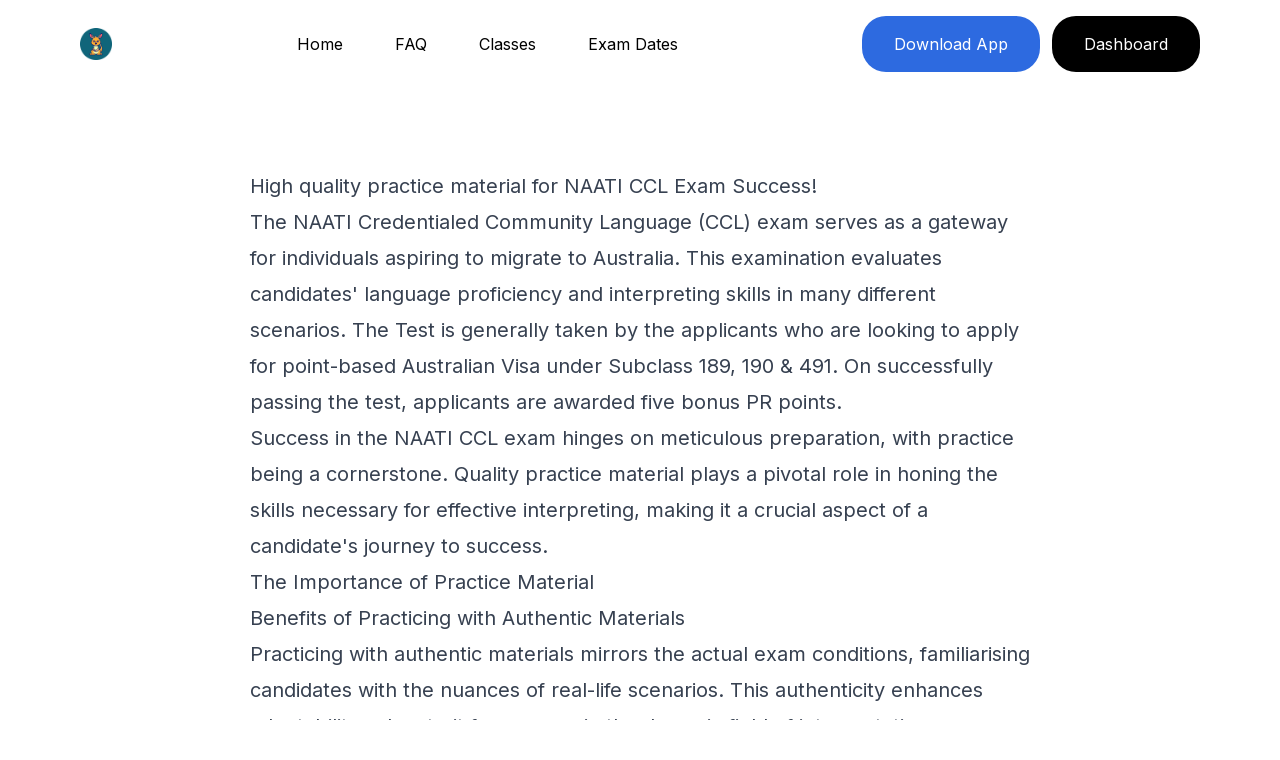

--- FILE ---
content_type: text/html; charset=utf-8
request_url: https://www.lingoroo.com.au/naati-ccl-practice-material
body_size: 9672
content:
<!DOCTYPE html><html lang="en"><head><meta charSet="utf-8"/><meta name="viewport" content="width=device-width, initial-scale=1"/><link rel="preload" href="/_next/static/media/e4af272ccee01ff0-s.p.woff2" as="font" crossorigin="" type="font/woff2"/><link rel="preload" as="image" href="/assets/300_logo.png"/><link rel="preload" as="image" href="/assets/android-32px.png"/><link rel="preload" as="image" href="/assets/apple-32px.png"/><link rel="preload" as="image" href="/assets/dashboard-32px.png"/><link rel="stylesheet" href="/_next/static/css/56da2f1bbbf05c31.css" crossorigin="" data-precedence="next"/><link rel="stylesheet" href="/_next/static/css/378787ab23674440.css" crossorigin="" data-precedence="next"/><link rel="preload" href="/_next/static/chunks/webpack-dcc250225c9675ce.js" as="script" fetchPriority="low" crossorigin=""/><script src="/_next/static/chunks/fd9d1056-0dc3bd6ff7a9e05b.js" async="" crossorigin=""></script><script src="/_next/static/chunks/7864-14e515ae31d705f5.js" async="" crossorigin=""></script><script src="/_next/static/chunks/main-app-f98c4186aa19bb86.js" async="" crossorigin=""></script><link rel="preload" href="https://pagead2.googlesyndication.com/pagead/js/adsbygoogle.js?client=ca-pub-5866088063293911" as="script"/><title>NAATI CCL Practise Material</title><meta name="description" content="Comprehensive study resources for your NAATI CCL Exam. Practice tests, flash cards and much more!"/><meta property="og:title" content="NAATI CCL Practise Material"/><meta property="og:description" content="Comprehensive study resources for your NAATI CCL Exam. Practice tests, flash cards and much more!"/><meta property="og:url" content="https://www.lingoroo.com.au/naati-ccl-practice-material"/><meta property="og:site_name" content="Lingoroo"/><meta property="og:image" content="https://www.lingoroo.com.au/assets/feature.png"/><meta property="og:image:width" content="1200"/><meta property="og:image:height" content="630"/><meta property="og:image:alt" content="Lingoroo"/><meta property="og:type" content="website"/><meta name="twitter:card" content="summary_large_image"/><meta name="twitter:title" content="NAATI CCL Practise Material"/><meta name="twitter:description" content="Comprehensive study resources for your NAATI CCL Exam. Practice tests, flash cards and much more!"/><meta name="twitter:image" content="https://www.lingoroo.com.au/assets/feature.png"/><meta name="twitter:image:width" content="1200"/><meta name="twitter:image:height" content="630"/><meta name="twitter:image:alt" content="Lingoroo"/><link rel="icon" href="/favicon.ico" type="image/x-icon" sizes="16x16"/><meta name="next-size-adjust"/><script src="/_next/static/chunks/polyfills-c67a75d1b6f99dc8.js" crossorigin="" noModule=""></script></head><body class="__className_f367f3"><section><div class="w-screen h-auto bg-white"><nav class="w-full h-auto max-w-[1600px] mx-auto font-inter lg:relative lg:top-0"><div class="flex flex-col py-6 lg:py-4 px-6 lg:flex-row lg:px-10 lg:items-center lg:justify-between xl:px-20"><div class="flex justify-between"><a href="/"><img class="w-8 h-8" src="/assets/300_logo.png"/></a><a class="lg:hidden"><svg xmlns="http://www.w3.org/2000/svg" fill="none" viewBox="0 0 24 24" stroke-width="1.5" stroke="currentColor" class="w-6 h-6"><path stroke-linecap="round" stroke-linejoin="round" d="M3.75 5.25h16.5m-16.5 4.5h16.5m-16.5 4.5h16.5m-16.5 4.5h16.5"></path></svg></a></div><div class="hidden  flex flex-col show lg:flex text-center lg:flex-row mt-8 lg:mt-0 space-y-8 lg:space-y-0 lg:space-x-1 mx-auto "><a href="/" class="text-black lg:hover:bg-gray-50 font-inter rounded-lg lg:px-6 lg:py-4 lg:hover:text-gray-800">Home</a><a href="/#faq" class="text-black lg:hover:bg-gray-50 font-inter rounded-lg lg:px-6 lg:py-4 lg:hover:text-gray-800">FAQ</a><a href="/classes" class="text-black lg:hover:bg-gray-50 font-inter rounded-lg lg:px-6 lg:py-4 lg:hover:text-gray-800">Classes</a><a href="/exam-dates" class="text-black lg:hover:bg-gray-50 font-inter rounded-lg lg:px-6 lg:py-4 lg:hover:text-gray-800">Exam Dates</a></div><div class="hidden flex flex-col lg:flex show lg:flex-row space-y-8 lg:space-y-0 lg:space-x-3 mt-6 lg:mt-0"><a class="px-8 py-4 font-inter text-center rounded-3xl bg-blue text-white hover:bg-gray-800" href="/download">Download App</a><a class="px-8 py-4 font-inter text-center rounded-3xl bg-black text-white hover:bg-gray-800" href="https://app.lingoroo.com.au">Dashboard</a></div></div></nav></div></section><div class="mx-5"><style data-emotion="css pldmfu">.css-pldmfu{font-family:"Roboto","Helvetica","Arial",sans-serif;font-weight:400;font-size:0.875rem;line-height:1.43;letter-spacing:0.01071em;background-color:transparent;display:-webkit-box;display:-webkit-flex;display:-ms-flexbox;display:flex;padding:6px 16px;color:rgb(30, 70, 32);background-color:rgb(237, 247, 237);}.css-pldmfu .MuiAlert-icon{color:#2e7d32;}</style><style data-emotion="css 1sbxxjg">.css-1sbxxjg{background-color:#fff;color:rgba(0, 0, 0, 0.87);-webkit-transition:box-shadow 300ms cubic-bezier(0.4, 0, 0.2, 1) 0ms;transition:box-shadow 300ms cubic-bezier(0.4, 0, 0.2, 1) 0ms;border-radius:4px;box-shadow:none;font-family:"Roboto","Helvetica","Arial",sans-serif;font-weight:400;font-size:0.875rem;line-height:1.43;letter-spacing:0.01071em;background-color:transparent;display:-webkit-box;display:-webkit-flex;display:-ms-flexbox;display:flex;padding:6px 16px;color:rgb(30, 70, 32);background-color:rgb(237, 247, 237);}.css-1sbxxjg .MuiAlert-icon{color:#2e7d32;}</style><div class="MuiPaper-root MuiPaper-elevation MuiPaper-rounded MuiPaper-elevation0 MuiAlert-root MuiAlert-colorSuccess MuiAlert-standardSuccess MuiAlert-standard md:hidden css-1sbxxjg" role="alert"><style data-emotion="css 1l54tgj">.css-1l54tgj{margin-right:12px;padding:7px 0;display:-webkit-box;display:-webkit-flex;display:-ms-flexbox;display:flex;font-size:22px;opacity:0.9;}</style><div class="MuiAlert-icon css-1l54tgj"><style data-emotion="css 1cw4hi4">.css-1cw4hi4{-webkit-user-select:none;-moz-user-select:none;-ms-user-select:none;user-select:none;width:1em;height:1em;display:inline-block;fill:currentColor;-webkit-flex-shrink:0;-ms-flex-negative:0;flex-shrink:0;-webkit-transition:fill 200ms cubic-bezier(0.4, 0, 0.2, 1) 0ms;transition:fill 200ms cubic-bezier(0.4, 0, 0.2, 1) 0ms;font-size:inherit;}</style><svg class="MuiSvgIcon-root MuiSvgIcon-fontSizeInherit css-1cw4hi4" focusable="false" aria-hidden="true" viewBox="0 0 24 24" data-testid="SuccessOutlinedIcon"><path d="M20,12A8,8 0 0,1 12,20A8,8 0 0,1 4,12A8,8 0 0,1 12,4C12.76,4 13.5,4.11 14.2, 4.31L15.77,2.74C14.61,2.26 13.34,2 12,2A10,10 0 0,0 2,12A10,10 0 0,0 12,22A10,10 0 0, 0 22,12M7.91,10.08L6.5,11.5L11,16L21,6L19.59,4.58L11,13.17L7.91,10.08Z"></path></svg></div><style data-emotion="css 1xsto0d">.css-1xsto0d{padding:8px 0;min-width:0;overflow:auto;}</style><div class="MuiAlert-message css-1xsto0d">NAATI CCL Lingoroo App, trusted by over 3500 successful students</div><style data-emotion="css 1mzcepu">.css-1mzcepu{display:-webkit-box;display:-webkit-flex;display:-ms-flexbox;display:flex;-webkit-align-items:flex-start;-webkit-box-align:flex-start;-ms-flex-align:flex-start;align-items:flex-start;padding:4px 0 0 16px;margin-left:auto;margin-right:-8px;}</style><div class="MuiAlert-action css-1mzcepu"><style data-emotion="css 9ab5zc">.css-9ab5zc{font-family:"Roboto","Helvetica","Arial",sans-serif;font-weight:500;font-size:0.8125rem;line-height:1.75;letter-spacing:0.02857em;text-transform:uppercase;min-width:64px;padding:4px 5px;border-radius:4px;-webkit-transition:background-color 250ms cubic-bezier(0.4, 0, 0.2, 1) 0ms,box-shadow 250ms cubic-bezier(0.4, 0, 0.2, 1) 0ms,border-color 250ms cubic-bezier(0.4, 0, 0.2, 1) 0ms,color 250ms cubic-bezier(0.4, 0, 0.2, 1) 0ms;transition:background-color 250ms cubic-bezier(0.4, 0, 0.2, 1) 0ms,box-shadow 250ms cubic-bezier(0.4, 0, 0.2, 1) 0ms,border-color 250ms cubic-bezier(0.4, 0, 0.2, 1) 0ms,color 250ms cubic-bezier(0.4, 0, 0.2, 1) 0ms;color:inherit;border-color:currentColor;}.css-9ab5zc:hover{-webkit-text-decoration:none;text-decoration:none;background-color:rgba(0, 0, 0, 0.04);}@media (hover: none){.css-9ab5zc:hover{background-color:transparent;}}.css-9ab5zc.Mui-disabled{color:rgba(0, 0, 0, 0.26);}</style><style data-emotion="css 1tunqx9">.css-1tunqx9{display:-webkit-inline-box;display:-webkit-inline-flex;display:-ms-inline-flexbox;display:inline-flex;-webkit-align-items:center;-webkit-box-align:center;-ms-flex-align:center;align-items:center;-webkit-box-pack:center;-ms-flex-pack:center;-webkit-justify-content:center;justify-content:center;position:relative;box-sizing:border-box;-webkit-tap-highlight-color:transparent;background-color:transparent;outline:0;border:0;margin:0;border-radius:0;padding:0;cursor:pointer;-webkit-user-select:none;-moz-user-select:none;-ms-user-select:none;user-select:none;vertical-align:middle;-moz-appearance:none;-webkit-appearance:none;-webkit-text-decoration:none;text-decoration:none;color:inherit;font-family:"Roboto","Helvetica","Arial",sans-serif;font-weight:500;font-size:0.8125rem;line-height:1.75;letter-spacing:0.02857em;text-transform:uppercase;min-width:64px;padding:4px 5px;border-radius:4px;-webkit-transition:background-color 250ms cubic-bezier(0.4, 0, 0.2, 1) 0ms,box-shadow 250ms cubic-bezier(0.4, 0, 0.2, 1) 0ms,border-color 250ms cubic-bezier(0.4, 0, 0.2, 1) 0ms,color 250ms cubic-bezier(0.4, 0, 0.2, 1) 0ms;transition:background-color 250ms cubic-bezier(0.4, 0, 0.2, 1) 0ms,box-shadow 250ms cubic-bezier(0.4, 0, 0.2, 1) 0ms,border-color 250ms cubic-bezier(0.4, 0, 0.2, 1) 0ms,color 250ms cubic-bezier(0.4, 0, 0.2, 1) 0ms;color:inherit;border-color:currentColor;}.css-1tunqx9::-moz-focus-inner{border-style:none;}.css-1tunqx9.Mui-disabled{pointer-events:none;cursor:default;}@media print{.css-1tunqx9{-webkit-print-color-adjust:exact;color-adjust:exact;}}.css-1tunqx9:hover{-webkit-text-decoration:none;text-decoration:none;background-color:rgba(0, 0, 0, 0.04);}@media (hover: none){.css-1tunqx9:hover{background-color:transparent;}}.css-1tunqx9.Mui-disabled{color:rgba(0, 0, 0, 0.26);}</style><button class="MuiButtonBase-root MuiButton-root MuiButton-text MuiButton-textInherit MuiButton-sizeSmall MuiButton-textSizeSmall MuiButton-colorInherit MuiButton-root MuiButton-text MuiButton-textInherit MuiButton-sizeSmall MuiButton-textSizeSmall MuiButton-colorInherit css-1tunqx9" tabindex="0" type="button">Download</button></div></div><article class="prose lg:prose-xl mt-10 md:mt-20 mx-auto"><h1 class="h1">High quality practice material for NAATI CCL Exam Success!</h1><p>The NAATI Credentialed Community Language (CCL) exam serves as a gateway for individuals aspiring to migrate to Australia. This examination evaluates candidates&#x27; language proficiency and interpreting skills in many different scenarios. The Test is generally taken by the applicants who are looking to apply for point-based Australian Visa under Subclass 189, 190 &amp; 491. On successfully passing the test, applicants are awarded five bonus PR points.</p><p>Success in the NAATI CCL exam hinges on meticulous preparation, with practice being a cornerstone. Quality practice material plays a pivotal role in honing the skills necessary for effective interpreting, making it a crucial aspect of a candidate&#x27;s journey to success.</p><h2>The Importance of Practice Material</h2><h3>Benefits of Practicing with Authentic Materials</h3><p>Practicing with authentic materials mirrors the actual exam conditions, familiarising candidates with the nuances of real-life scenarios. This authenticity enhances adaptability, a key trait for success in the dynamic field of interpretation.</p><h3>Developing Key Skills</h3><ul><li><strong>Listening:</strong> Regular practice sharpens listening skills, allowing candidates to comprehend diverse accents and speech patterns.</li><li><strong>Note-taking:</strong> Effective note-taking is a skill that can be refined through practice, aiding in capturing essential details during spoken interactions.</li><li><strong>Interpreting and Responding:</strong> Practice material facilitates the development of quick and accurate interpretation and response, essential components of the exam.</li></ul><h3>Building Confidence and Reducing Anxiety</h3><p>Familiarity with the exam format and types of scenarios through consistent practice instills confidence in candidates. Reduced anxiety levels contribute to a more focused and composed performance during the actual examination.</p><h2>Sources of Practice Material</h2><h3>NAATI Official Resources (<a href="https://www.naati.com.au/ccl-practice-test/">View Official Resources</a>)</h3><ul><li><strong>Sample Exams and Guidelines:</strong> NAATI provides official sample exams and guidelines, offering insight into the exam structure and expectations.</li><li><strong>Previous Exam Papers:</strong> Past exam papers serve as invaluable resources, allowing candidates to gauge the evolving nature of the exam.</li></ul><h3>Online Platforms such as NAATI Lingoroo (<a href="https://lingoroo.com.au" target="_blank">Lingoroo.com.au</a>)</h3><ul><li><strong>Benefits of Using Lingoroo App and Web App:</strong> Lingoroo stands out as a comprehensive platform, offering both an app and a web app for convenient practice for free for all students. The app provides real-time practice with audio dialogues and techniques to improve your exam confidence. The web app ensures cross-platform accessibility and synchronised progress tracking.</li><li><strong>How to Make the Most of NAATI Lingoroo:</strong> Utilise Lingoroo&#x27;s authentic and diverse practice materials, engage with the supportive Lingoroo community, and customise practice routines based on individual needs.</li></ul><h2>Supported Languages:</h2><ul><li>NAATI CCL Sinhalese</li><li>NAATI CCL Hindi</li><li>NAATI CCL Punjabi</li><li>NAATI CCL Nepalese</li><li>NAATI CCL Gujarati</li><li>NAATI CCL Bangla</li><li>NAATI CCL French</li><li>NAATI CCL Tamil</li></ul><h2>Benifits of using NAATI CCL Lingoroo</h2><h3>1. Improve your vocabulary</h3><p>Lingoroo offers a comprehensive vocabulary-building feature with over 1000 key words carefully curated to enhance your language proficiency. The curated list includes terms relevant to healthcare and community contexts, aligning with the specific requirements of the NAATI CCL exam. By regularly engaging with this expansive vocabulary resource, users can strengthen their understanding of essential terms, ensuring they are well-prepared for the language challenges presented in the exam.</p><h3>2. Collection of Exam Dialogues</h3><p>One of the standout features of Lingoroo is its collection of exam-style dialogues. These dialogues are designed to closely resemble the format of the NAATI CCL exam, providing users with a realistic preview of what to expect during the actual test. By practicing with these dialogues, candidates can refine their interpreting skills, become accustomed to the pace and structure of the exam, and ultimately boost their confidence in handling diverse scenarios.</p><h3>3. Collection of Practice Dialogues</h3><p>In addition to exam-specific dialogues, Lingoroo also offers a repertoire of real-life conversations. This feature exposes users to a variety of spoken interactions, helping them become familiar with different accents, speech patterns, and contextual nuances. By engaging with these practice dialogues, candidates can refine their listening and interpretation abilities, gaining the versatility required for effective communication in professional settings.</p><h3>4. Flashcards to improve memory and recall</h3><p>Lingoroo&#x27;s inclusion of pre-built flashcards is a dynamic tool for vocabulary enhancement. Flashcards are an effective way to reinforce memory and recall. Lingoroos flashcards are tailored to the NAATI CCL exam&#x27;s language requirements, making it a targeted resource for users looking to expand and solidify their vocabulary. This feature allows for interactive and engaging learning, ensuring that users retain and apply new words effectively during the exam.</p><h3>5. Word Pronunciations</h3><p>A crucial aspect of language proficiency is pronunciation. Lingoroo recognizes the significance of clear and accurate pronunciation and provides users with word pronunciations. This feature allows candidates to not only learn new words but also refine their pronunciation skills. Users can listen to correct pronunciations, compare them with their own, and make necessary adjustments, ensuring that they can articulate words with confidence and precision during the exam.</p><h3>6. Real time translator</h3><p>Lingoroo&#x27;s instant translator feature is a valuable asset for candidates preparing for the NAATI CCL exam. The translator facilitates seamless communication between English and the selected language, enabling users to quickly grasp the meaning of words and phrases. This real-time translation capability is particularly beneficial for candidates who may encounter unfamiliar terms during their practice sessions. It empowers users to bridge language gaps effectively, ensuring they can interpret and respond accurately in diverse scenarios.</p><h2>Conclusion</h2><p>The journey to success in the NAATI CCL exam heavily relies on the quality of practice materials used. Authentic and diverse practice materials contribute to the development of essential skills and foster confidence.</p><p>Aspirants are encouraged to embark on their practice journey diligently, leveraging a variety of resources and platforms to maximize their preparation efforts. In conclusion, success in the NAATI CCL exam is achievable through dedicated practice, utilisation of quality materials, and a proactive approach to skill development. Aspirants should approach the exam with confidence, knowing that their commitment to preparation will pave the way for success in the field of interpretation.</p></article></div><section class="block"><div class="py-16 md:py-24 lg:py-32 px-5 md:px-10"><div class="mx-auto w-full max-w-7xl bg-[#f2f2f7] px-4 md:py-32 py-16 rounded-2xl"><div class="mx-auto w-full max-w-3xl max-[479px]:px-2"><div class="text-center"><div class="max-[991px]:mx-auto max-[991px]:max-w-[720px] mb-6 md:mb-10 lg:mb-12 "><h2 class="font-bold mb-4 text-3xl md:text-5xl">Get started on your NAATI CCL Journey with Lingoroo</h2><div class="mx-auto max-w-[630px]"><p class="text-[#636262] max-[479px]:text-sm">We are available on all major platforms, Android, Apple and Web for your convenience</p></div></div><div class="flex items-center justify-center gap-4 flex-wrap"><a href="https://play.google.com/store/apps/details?id=com.akmilabs.studynaaticcl" class="flex-row flex max-w-full items-center justify-start gap-4  bg-[#9333ea]  px-8 py-5 font-bold text-white transition hover:text-black rounded-full"><div class="flex"><img src="/assets/android-32px.png" alt="" class="w-7 h-7"/></div><p class="text-white max-[479px]:text-sm">Android</p></a><a href="https://apps.apple.com/au/app/naati-ccl-exam-study-lingoroo/id6443656474?platform=iphone" class="  bg-blue flex-row flex max-w-full items-center justify-start gap-4 px-8 py-5 font-bold text-white transition rounded-full"><div class="flex"><img src="/assets/apple-32px.png" alt="" class="w-6 h-6"/></div><p class="max-[479px]:text-sm">Apple iOS</p></a><a href="https://app.lingoroo.com.au" class="bg-black flex-row flex max-w-full items-center justify-start gap-4  px-8 py-5 font-bold text-white transition hover:text-black rounded-full"><div class="flex"><img src="/assets/dashboard-32px.png" alt="" class="w-5 h-5"/></div><p class="text-white max-[479px]:text-sm">Web App</p></a></div></div></div></div></div></section><footer class=" text-black"><div class="mx-auto w-full max-w-7xl px-5 py-16 md:px-10 md:py-24 lg:py-16"><div class="flex flex-row justify-center items-center"><div class="justify-center text-center font-semibold max-[991px]:ml-0 max-[991px]:mr-0 max-[991px]:py-1 max-[479px]:mb-4 "><a href="/" class="text-center justify-center inline-block font-normal text-black transition hover:text-blue sm:py-2 px-8">Home</a><a href="/#faq" class="text-center justify-center inline-block font-normal text-black transition hover:text-blue sm:py-2 px-8">FAQ</a><a href="/classes" class="text-center justify-center inline-block font-normal text-black transition hover:text-blue sm:py-2 px-8">Classes</a><a href="/exam-dates" class="text-center justify-center inline-block font-normal text-black transition hover:text-blue sm:py-2 px-8">Exam Dates</a></div></div><div class="text-center mt-5">info@lingoroo.com.au</div><div class="text-center mt-5">A product of<!-- --> <a target="_blank" href="https://intlstudents.com.au/" class="inline-flex text-center mx-auto">International Students Australia</a></div><p class="inset-x-0 mt-20 bg-gradient-to-b from-neutral-400 to-neutral-600 bg-clip-text text-center text-5xl font-bold text-transparent md:text-9xl lg:text-[12rem] xl:text-[13rem]">Lingoroo</p></div></footer><script src="/_next/static/chunks/webpack-dcc250225c9675ce.js" crossorigin="" async=""></script><script>(self.__next_f=self.__next_f||[]).push([0]);self.__next_f.push([2,null])</script><script>self.__next_f.push([1,"1:HL[\"/_next/static/media/e4af272ccee01ff0-s.p.woff2\",\"font\",{\"crossOrigin\":\"\",\"type\":\"font/woff2\"}]\n2:HL[\"/_next/static/css/56da2f1bbbf05c31.css\",\"style\",{\"crossOrigin\":\"\"}]\n0:\"$L3\"\n"])</script><script>self.__next_f.push([1,"4:HL[\"/_next/static/css/378787ab23674440.css\",\"style\",{\"crossOrigin\":\"\"}]\n"])</script><script>self.__next_f.push([1,"5:I{\"id\":6054,\"chunks\":[\"2272:static/chunks/webpack-dcc250225c9675ce.js\",\"2971:static/chunks/fd9d1056-0dc3bd6ff7a9e05b.js\",\"7864:static/chunks/7864-14e515ae31d705f5.js\"],\"name\":\"\",\"async\":false}\n7:I{\"id\":1729,\"chunks\":[\"2272:static/chunks/webpack-dcc250225c9675ce.js\",\"2971:static/chunks/fd9d1056-0dc3bd6ff7a9e05b.js\",\"7864:static/chunks/7864-14e515ae31d705f5.js\"],\"name\":\"\",\"async\":false}\n8:I{\"id\":4244,\"chunks\":[\"3185:static/chunks/app/layout-8db0611d0514a90d.js\"],\"name\":\"\",\"async\":false}\n9:I{\"id\":1443,\"chunk"])</script><script>self.__next_f.push([1,"s\":[\"2272:static/chunks/webpack-dcc250225c9675ce.js\",\"2971:static/chunks/fd9d1056-0dc3bd6ff7a9e05b.js\",\"7864:static/chunks/7864-14e515ae31d705f5.js\"],\"name\":\"\",\"async\":false}\na:I{\"id\":8639,\"chunks\":[\"2272:static/chunks/webpack-dcc250225c9675ce.js\",\"2971:static/chunks/fd9d1056-0dc3bd6ff7a9e05b.js\",\"7864:static/chunks/7864-14e515ae31d705f5.js\"],\"name\":\"\",\"async\":false}\nb:I{\"id\":1727,\"chunks\":[\"7834:static/chunks/7834-6ec5836971f419a3.js\",\"4056:static/chunks/app/(landing-page)/layout-18f10c3b8a96fd91.js\"],\"nam"])</script><script>self.__next_f.push([1,"e\":\"\",\"async\":false}\nc:I{\"id\":7718,\"chunks\":[\"4784:static/chunks/4784-de1c5dc814f95da7.js\",\"9351:static/chunks/app/(landing-page)/(blog-content)/layout-bda34b4e76116099.js\"],\"name\":\"\",\"async\":false}\ne:I{\"id\":3679,\"chunks\":[\"3185:static/chunks/app/layout-8db0611d0514a90d.js\"],\"name\":\"Analytics\",\"async\":false}\n"])</script><script>self.__next_f.push([1,"3:[[[\"$\",\"link\",\"0\",{\"rel\":\"stylesheet\",\"href\":\"/_next/static/css/56da2f1bbbf05c31.css\",\"precedence\":\"next\",\"crossOrigin\":\"\"}]],[\"$\",\"$L5\",null,{\"buildId\":\"Ozgnqmcinq4YYsUECWSRY\",\"assetPrefix\":\"\",\"initialCanonicalUrl\":\"/naati-ccl-practice-material\",\"initialTree\":[\"\",{\"children\":[\"(landing-page)\",{\"children\":[\"(blog-content)\",{\"children\":[\"naati-ccl-practice-material\",{\"children\":[\"__PAGE__\",{}]}]}]}]},\"$undefined\",\"$undefined\",true],\"initialHead\":[false,\"$L6\"],\"globalErrorComponent\":\"$7\",\"children\":[null,[\"$\",\"html\",null,{\"lang\":\"en\",\"children\":[[\"$\",\"$L8\",null,{\"id\":\"google-analytics\",\"strategy\":\"lazyOnload\",\"src\":\"https://www.googletagmanager.com/gtag/js?id=G-4YBSP97ZQJ\"}],[\"$\",\"$L8\",null,{\"strategy\":\"lazyOnload\",\"id\":\"google-analytics-data\",\"children\":\"\\n                    window.dataLayer = window.dataLayer || [];\\n                    function gtag(){dataLayer.push(arguments);}\\n                    gtag('js', new Date());\\n                    gtag('config', 'G-4YBSP97ZQJ', {\\n                    page_path: window.location.pathname,\\n                    });\\n                \"}],[\"$\",\"$L8\",null,{\"async\":true,\"src\":\"https://pagead2.googlesyndication.com/pagead/js/adsbygoogle.js?client=ca-pub-5866088063293911\",\"crossOrigin\":\"anonymous\"}],[\"$\",\"body\",null,{\"className\":\"__className_f367f3\",\"children\":[[\"$\",\"$L9\",null,{\"parallelRouterKey\":\"children\",\"segmentPath\":[\"children\"],\"loading\":\"$undefined\",\"loadingStyles\":\"$undefined\",\"hasLoading\":false,\"error\":\"$undefined\",\"errorStyles\":\"$undefined\",\"template\":[\"$\",\"$La\",null,{}],\"templateStyles\":\"$undefined\",\"notFound\":[[\"$\",\"title\",null,{\"children\":\"404: This page could not be found.\"}],[\"$\",\"div\",null,{\"style\":{\"fontFamily\":\"system-ui,\\\"Segoe UI\\\",Roboto,Helvetica,Arial,sans-serif,\\\"Apple Color Emoji\\\",\\\"Segoe UI Emoji\\\"\",\"height\":\"100vh\",\"textAlign\":\"center\",\"display\":\"flex\",\"flexDirection\":\"column\",\"alignItems\":\"center\",\"justifyContent\":\"center\"},\"children\":[\"$\",\"div\",null,{\"children\":[[\"$\",\"style\",null,{\"dangerouslySetInnerHTML\":{\"__html\":\"body{color:#000;background:#fff;margin:0}.next-error-h1{border-right:1px solid rgba(0,0,0,.3)}@media (prefers-color-scheme:dark){body{color:#fff;background:#000}.next-error-h1{border-right:1px solid rgba(255,255,255,.3)}}\"}}],[\"$\",\"h1\",null,{\"className\":\"next-error-h1\",\"style\":{\"display\":\"inline-block\",\"margin\":\"0 20px 0 0\",\"padding\":\"0 23px 0 0\",\"fontSize\":24,\"fontWeight\":500,\"verticalAlign\":\"top\",\"lineHeight\":\"49px\"},\"children\":\"404\"}],[\"$\",\"div\",null,{\"style\":{\"display\":\"inline-block\"},\"children\":[\"$\",\"h2\",null,{\"style\":{\"fontSize\":14,\"fontWeight\":400,\"lineHeight\":\"49px\",\"margin\":0},\"children\":\"This page could not be found.\"}]}]]}]}]],\"notFoundStyles\":[],\"childProp\":{\"current\":[null,[[\"$\",\"$Lb\",null,{}],[\"$\",\"$L9\",null,{\"parallelRouterKey\":\"children\",\"segmentPath\":[\"children\",\"(landing-page)\",\"children\"],\"loading\":\"$undefined\",\"loadingStyles\":\"$undefined\",\"hasLoading\":false,\"error\":\"$undefined\",\"errorStyles\":\"$undefined\",\"template\":[\"$\",\"$La\",null,{}],\"templateStyles\":\"$undefined\",\"notFound\":[[\"$\",\"title\",null,{\"children\":\"404: This page could not be found.\"}],[\"$\",\"div\",null,{\"style\":{\"fontFamily\":\"system-ui,\\\"Segoe UI\\\",Roboto,Helvetica,Arial,sans-serif,\\\"Apple Color Emoji\\\",\\\"Segoe UI Emoji\\\"\",\"height\":\"100vh\",\"textAlign\":\"center\",\"display\":\"flex\",\"flexDirection\":\"column\",\"alignItems\":\"center\",\"justifyContent\":\"center\"},\"children\":[\"$\",\"div\",null,{\"children\":[[\"$\",\"style\",null,{\"dangerouslySetInnerHTML\":{\"__html\":\"body{color:#000;background:#fff;margin:0}.next-error-h1{border-right:1px solid rgba(0,0,0,.3)}@media (prefers-color-scheme:dark){body{color:#fff;background:#000}.next-error-h1{border-right:1px solid rgba(255,255,255,.3)}}\"}}],[\"$\",\"h1\",null,{\"className\":\"next-error-h1\",\"style\":{\"display\":\"inline-block\",\"margin\":\"0 20px 0 0\",\"padding\":\"0 23px 0 0\",\"fontSize\":24,\"fontWeight\":500,\"verticalAlign\":\"top\",\"lineHeight\":\"49px\"},\"children\":\"404\"}],[\"$\",\"div\",null,{\"style\":{\"display\":\"inline-block\"},\"children\":[\"$\",\"h2\",null,{\"style\":{\"fontSize\":14,\"fontWeight\":400,\"lineHeight\":\"49px\",\"margin\":0},\"children\":\"This page could not be found.\"}]}]]}]}]],\"notFoundStyles\":[],\"childProp\":{\"current\":[null,[[\"$\",\"div\",null,{\"className\":\"mx-5\",\"children\":[[\"$\",\"$Lc\",null,{}],[\"$\",\"$L9\",null,{\"parallelRouterKey\":\"children\",\"segmentPath\":[\"children\",\"(landing-page)\",\"children\",\"(blog-content)\",\"children\"],\"loading\":\"$undefined\",\"loadingStyles\":\"$undefined\",\"hasLoading\":false,\"error\":\"$undefined\",\"errorStyles\":\"$undefined\",\"template\":[\"$\",\"$La\",null,{}],\"templateStyles\":\"$undefined\",\"notFound\":\"$undefined\",\"notFoundStyles\":\"$undefined\",\"childProp\":{\"current\":[\"$\",\"$L9\",null,{\"parallelRouterKey\":\"children\",\"segmentPath\":[\"children\",\"(landing-page)\",\"children\",\"(blog-content)\",\"children\",\"naati-ccl-practice-material\",\"children\"],\"loading\":\"$undefined\",\"loadingStyles\":\"$undefined\",\"hasLoading\":false,\"error\":\"$undefined\",\"errorStyles\":\"$undefined\",\"template\":[\"$\",\"$La\",null,{}],\"templateStyles\":\"$undefined\",\"notFound\":\"$undefined\",\"notFoundStyles\":\"$undefined\",\"childProp\":{\"current\":[\"$Ld\",[\"$\",\"article\",null,{\"className\":\"prose lg:prose-xl mt-10 md:mt-20 mx-auto\",\"children\":[[\"$\",\"h1\",null,{\"className\":\"h1\",\"children\":\"High quality practice material for NAATI CCL Exam Success!\"}],[\"$\",\"p\",null,{\"children\":\"The NAATI Credentialed Community Language (CCL) exam serves as a gateway for individuals aspiring to migrate to Australia. This examination evaluates candidates' language proficiency and interpreting skills in many different scenarios. The Test is generally taken by the applicants who are looking to apply for point-based Australian Visa under Subclass 189, 190 \u0026 491. On successfully passing the test, applicants are awarded five bonus PR points.\"}],[\"$\",\"p\",null,{\"children\":\"Success in the NAATI CCL exam hinges on meticulous preparation, with practice being a cornerstone. Quality practice material plays a pivotal role in honing the skills necessary for effective interpreting, making it a crucial aspect of a candidate's journey to success.\"}],[\"$\",\"h2\",null,{\"children\":\"The Importance of Practice Material\"}],[\"$\",\"h3\",null,{\"children\":\"Benefits of Practicing with Authentic Materials\"}],[\"$\",\"p\",null,{\"children\":\"Practicing with authentic materials mirrors the actual exam conditions, familiarising candidates with the nuances of real-life scenarios. This authenticity enhances adaptability, a key trait for success in the dynamic field of interpretation.\"}],[\"$\",\"h3\",null,{\"children\":\"Developing Key Skills\"}],[\"$\",\"ul\",null,{\"children\":[[\"$\",\"li\",null,{\"children\":[[\"$\",\"strong\",null,{\"children\":\"Listening:\"}],\" Regular practice sharpens listening skills, allowing candidates to comprehend diverse accents and speech patterns.\"]}],[\"$\",\"li\",null,{\"children\":[[\"$\",\"strong\",null,{\"children\":\"Note-taking:\"}],\" Effective note-taking is a skill that can be refined through practice, aiding in capturing essential details during spoken interactions.\"]}],[\"$\",\"li\",null,{\"children\":[[\"$\",\"strong\",null,{\"children\":\"Interpreting and Responding:\"}],\" Practice material facilitates the development of quick and accurate interpretation and response, essential components of the exam.\"]}]]}],[\"$\",\"h3\",null,{\"children\":\"Building Confidence and Reducing Anxiety\"}],[\"$\",\"p\",null,{\"children\":\"Familiarity with the exam format and types of scenarios through consistent practice instills confidence in candidates. Reduced anxiety levels contribute to a more focused and composed performance during the actual examination.\"}],[\"$\",\"h2\",null,{\"children\":\"Sources of Practice Material\"}],[\"$\",\"h3\",null,{\"children\":[\"NAATI Official Resources (\",[\"$\",\"a\",null,{\"href\":\"https://www.naati.com.au/ccl-practice-test/\",\"children\":\"View Official Resources\"}],\")\"]}],[\"$\",\"ul\",null,{\"children\":[[\"$\",\"li\",null,{\"children\":[[\"$\",\"strong\",null,{\"children\":\"Sample Exams and Guidelines:\"}],\" NAATI provides official sample exams and guidelines, offering insight into the exam structure and expectations.\"]}],[\"$\",\"li\",null,{\"children\":[[\"$\",\"strong\",null,{\"children\":\"Previous Exam Papers:\"}],\" Past exam papers serve as invaluable resources, allowing candidates to gauge the evolving nature of the exam.\"]}]]}],[\"$\",\"h3\",null,{\"children\":[\"Online Platforms such as NAATI Lingoroo (\",[\"$\",\"a\",null,{\"href\":\"https://lingoroo.com.au\",\"target\":\"_blank\",\"children\":\"Lingoroo.com.au\"}],\")\"]}],[\"$\",\"ul\",null,{\"children\":[[\"$\",\"li\",null,{\"children\":[[\"$\",\"strong\",null,{\"children\":\"Benefits of Using Lingoroo App and Web App:\"}],\" Lingoroo stands out as a comprehensive platform, offering both an app and a web app for convenient practice for free for all students. The app provides real-time practice with audio dialogues and techniques to improve your exam confidence. The web app ensures cross-platform accessibility and synchronised progress tracking.\"]}],[\"$\",\"li\",null,{\"children\":[[\"$\",\"strong\",null,{\"children\":\"How to Make the Most of NAATI Lingoroo:\"}],\" Utilise Lingoroo's authentic and diverse practice materials, engage with the supportive Lingoroo community, and customise practice routines based on individual needs.\"]}]]}],[\"$\",\"h2\",null,{\"children\":\"Supported Languages:\"}],[\"$\",\"ul\",null,{\"children\":[[\"$\",\"li\",null,{\"children\":\"NAATI CCL Sinhalese\"}],[\"$\",\"li\",null,{\"children\":\"NAATI CCL Hindi\"}],[\"$\",\"li\",null,{\"children\":\"NAATI CCL Punjabi\"}],[\"$\",\"li\",null,{\"children\":\"NAATI CCL Nepalese\"}],[\"$\",\"li\",null,{\"children\":\"NAATI CCL Gujarati\"}],[\"$\",\"li\",null,{\"children\":\"NAATI CCL Bangla\"}],[\"$\",\"li\",null,{\"children\":\"NAATI CCL French\"}],[\"$\",\"li\",null,{\"children\":\"NAATI CCL Tamil\"}]]}],[\"$\",\"h2\",null,{\"children\":\"Benifits of using NAATI CCL Lingoroo\"}],[\"$\",\"h3\",null,{\"children\":\"1. Improve your vocabulary\"}],[\"$\",\"p\",null,{\"children\":\"Lingoroo offers a comprehensive vocabulary-building feature with over 1000 key words carefully curated to enhance your language proficiency. The curated list includes terms relevant to healthcare and community contexts, aligning with the specific requirements of the NAATI CCL exam. By regularly engaging with this expansive vocabulary resource, users can strengthen their understanding of essential terms, ensuring they are well-prepared for the language challenges presented in the exam.\"}],[\"$\",\"h3\",null,{\"children\":\"2. Collection of Exam Dialogues\"}],[\"$\",\"p\",null,{\"children\":\"One of the standout features of Lingoroo is its collection of exam-style dialogues. These dialogues are designed to closely resemble the format of the NAATI CCL exam, providing users with a realistic preview of what to expect during the actual test. By practicing with these dialogues, candidates can refine their interpreting skills, become accustomed to the pace and structure of the exam, and ultimately boost their confidence in handling diverse scenarios.\"}],[\"$\",\"h3\",null,{\"children\":\"3. Collection of Practice Dialogues\"}],[\"$\",\"p\",null,{\"children\":\"In addition to exam-specific dialogues, Lingoroo also offers a repertoire of real-life conversations. This feature exposes users to a variety of spoken interactions, helping them become familiar with different accents, speech patterns, and contextual nuances. By engaging with these practice dialogues, candidates can refine their listening and interpretation abilities, gaining the versatility required for effective communication in professional settings.\"}],[\"$\",\"h3\",null,{\"children\":\"4. Flashcards to improve memory and recall\"}],[\"$\",\"p\",null,{\"children\":\"Lingoroo's inclusion of pre-built flashcards is a dynamic tool for vocabulary enhancement. Flashcards are an effective way to reinforce memory and recall. Lingoroos flashcards are tailored to the NAATI CCL exam's language requirements, making it a targeted resource for users looking to expand and solidify their vocabulary. This feature allows for interactive and engaging learning, ensuring that users retain and apply new words effectively during the exam.\"}],[\"$\",\"h3\",null,{\"children\":\"5. Word Pronunciations\"}],[\"$\",\"p\",null,{\"children\":\"A crucial aspect of language proficiency is pronunciation. Lingoroo recognizes the significance of clear and accurate pronunciation and provides users with word pronunciations. This feature allows candidates to not only learn new words but also refine their pronunciation skills. Users can listen to correct pronunciations, compare them with their own, and make necessary adjustments, ensuring that they can articulate words with confidence and precision during the exam.\"}],[\"$\",\"h3\",null,{\"children\":\"6. Real time translator\"}],[\"$\",\"p\",null,{\"children\":\"Lingoroo's instant translator feature is a valuable asset for candidates preparing for the NAATI CCL exam. The translator facilitates seamless communication between English and the selected language, enabling users to quickly grasp the meaning of words and phrases. This real-time translation capability is particularly beneficial for candidates who may encounter unfamiliar terms during their practice sessions. It empowers users to bridge language gaps effectively, ensuring they can interpret and respond accurately in diverse scenarios.\"}],[\"$\",\"h2\",null,{\"children\":\"Conclusion\"}],[\"$\",\"p\",null,{\"children\":\"The journey to success in the NAATI CCL exam heavily relies on the quality of practice materials used. Authentic and diverse practice materials contribute to the development of essential skills and foster confidence.\"}],[\"$\",\"p\",null,{\"children\":\"Aspirants are encouraged to embark on their practice journey diligently, leveraging a variety of resources and platforms to maximize their preparation efforts. In conclusion, success in the NAATI CCL exam is achievable through dedicated practice, utilisation of quality materials, and a proactive approach to skill development. Aspirants should approach the exam with confidence, knowing that their commitment to preparation will pave the way for success in the field of interpretation.\"}]]}],null],\"segment\":\"__PAGE__\"},\"styles\":[]}],\"segment\":\"naati-ccl-practice-material\"},\"styles\":[]}]]}],[\"$\",\"section\",null,{\"className\":\"block\",\"children\":[\"$\",\"div\",null,{\"className\":\"py-16 md:py-24 lg:py-32 px-5 md:px-10\",\"children\":[\"$\",\"div\",null,{\"className\":\"mx-auto w-full max-w-7xl bg-[#f2f2f7] px-4 md:py-32 py-16 rounded-2xl\",\"children\":[\"$\",\"div\",null,{\"className\":\"mx-auto w-full max-w-3xl max-[479px]:px-2\",\"children\":[\"$\",\"div\",null,{\"className\":\"text-center\",\"children\":[[\"$\",\"div\",null,{\"className\":\"max-[991px]:mx-auto max-[991px]:max-w-[720px] mb-6 md:mb-10 lg:mb-12 \",\"children\":[[\"$\",\"h2\",null,{\"className\":\"font-bold mb-4 text-3xl md:text-5xl\",\"children\":\"Get started on your NAATI CCL Journey with Lingoroo\"}],[\"$\",\"div\",null,{\"className\":\"mx-auto max-w-[630px]\",\"children\":[\"$\",\"p\",null,{\"className\":\"text-[#636262] max-[479px]:text-sm\",\"children\":\"We are available on all major platforms, Android, Apple and Web for your convenience\"}]}]]}],[\"$\",\"div\",null,{\"className\":\"flex items-center justify-center gap-4 flex-wrap\",\"children\":[[\"$\",\"a\",null,{\"href\":\"https://play.google.com/store/apps/details?id=com.akmilabs.studynaaticcl\",\"className\":\"flex-row flex max-w-full items-center justify-start gap-4  bg-[#9333ea]  px-8 py-5 font-bold text-white transition hover:text-black rounded-full\",\"children\":[[\"$\",\"div\",null,{\"className\":\"flex\",\"children\":[\"$\",\"img\",null,{\"src\":\"/assets/android-32px.png\",\"alt\":\"\",\"className\":\"w-7 h-7\"}]}],[\"$\",\"p\",null,{\"className\":\"text-white max-[479px]:text-sm\",\"children\":\"Android\"}]]}],[\"$\",\"a\",null,{\"href\":\"https://apps.apple.com/au/app/naati-ccl-exam-study-lingoroo/id6443656474?platform=iphone\",\"className\":\"  bg-blue flex-row flex max-w-full items-center justify-start gap-4 px-8 py-5 font-bold text-white transition rounded-full\",\"children\":[[\"$\",\"div\",null,{\"className\":\"flex\",\"children\":[\"$\",\"img\",null,{\"src\":\"/assets/apple-32px.png\",\"alt\":\"\",\"className\":\"w-6 h-6\"}]}],[\"$\",\"p\",null,{\"className\":\"max-[479px]:text-sm\",\"children\":\"Apple iOS\"}]]}],[\"$\",\"a\",null,{\"href\":\"https://app.lingoroo.com.au\",\"className\":\"bg-black flex-row flex max-w-full items-center justify-start gap-4  px-8 py-5 font-bold text-white transition hover:text-black rounded-full\",\"children\":[[\"$\",\"div\",null,{\"className\":\"flex\",\"children\":[\"$\",\"img\",null,{\"src\":\"/assets/dashboard-32px.png\",\"alt\":\"\",\"className\":\"w-5 h-5\"}]}],[\"$\",\"p\",null,{\"className\":\"text-white max-[479px]:text-sm\",\"children\":\"Web App\"}]]}]]}]]}]}]}]}]}]],null],\"segment\":\"(blog-content)\"},\"styles\":[]}],[\"$\",\"footer\",null,{\"className\":\" text-black\",\"children\":[\"$\",\"div\",null,{\"className\":\"mx-auto w-full max-w-7xl px-5 py-16 md:px-10 md:py-24 lg:py-16\",\"children\":[[\"$\",\"div\",null,{\"className\":\"flex flex-row justify-center items-center\",\"children\":[\"$\",\"div\",null,{\"className\":\"justify-center text-center font-semibold max-[991px]:ml-0 max-[991px]:mr-0 max-[991px]:py-1 max-[479px]:mb-4 \",\"children\":[[\"$\",\"a\",\"0\",{\"href\":\"/\",\"className\":\"text-center justify-center inline-block font-normal text-black transition hover:text-blue sm:py-2 px-8\",\"children\":\"Home\"}],[\"$\",\"a\",\"1\",{\"href\":\"/#faq\",\"className\":\"text-center justify-center inline-block font-normal text-black transition hover:text-blue sm:py-2 px-8\",\"children\":\"FAQ\"}],[\"$\",\"a\",\"2\",{\"href\":\"/classes\",\"className\":\"text-center justify-center inline-block font-normal text-black transition hover:text-blue sm:py-2 px-8\",\"children\":\"Classes\"}],[\"$\",\"a\",\"3\",{\"href\":\"/exam-dates\",\"className\":\"text-center justify-center inline-block font-normal text-black transition hover:text-blue sm:py-2 px-8\",\"children\":\"Exam Dates\"}]]}]}],[\"$\",\"div\",null,{\"className\":\"text-center mt-5\",\"children\":\"info@lingoroo.com.au\"}],[\"$\",\"div\",null,{\"className\":\"text-center mt-5\",\"children\":[\"A product of\",\" \",[\"$\",\"a\",null,{\"target\":\"_blank\",\"href\":\"https://intlstudents.com.au/\",\"className\":\"inline-flex text-center mx-auto\",\"children\":\"International Students Australia\"}]]}],[\"$\",\"p\",null,{\"className\":\"inset-x-0 mt-20 bg-gradient-to-b from-neutral-400 to-neutral-600 bg-clip-text text-center text-5xl font-bold text-transparent md:text-9xl lg:text-[12rem] xl:text-[13rem]\",\"children\":\"Lingoroo\"}]]}]}]],null],\"segment\":\"(landing-page)\"},\"styles\":[[\"$\",\"link\",\"0\",{\"rel\":\"stylesheet\",\"href\":\"/_next/static/css/378787ab23674440.css\",\"precedence\":\"next\",\"crossOrigin\":\"\"}]]}],[\"$\",\"$Le\",null,{}]]}]]}],null]}]]\n"])</script><script>self.__next_f.push([1,"6:[[\"$\",\"meta\",\"0\",{\"charSet\":\"utf-8\"}],[\"$\",\"title\",\"1\",{\"children\":\"NAATI CCL Practise Material\"}],[\"$\",\"meta\",\"2\",{\"name\":\"description\",\"content\":\"Comprehensive study resources for your NAATI CCL Exam. Practice tests, flash cards and much more!\"}],[\"$\",\"meta\",\"3\",{\"name\":\"viewport\",\"content\":\"width=device-width, initial-scale=1\"}],[\"$\",\"meta\",\"4\",{\"property\":\"og:title\",\"content\":\"NAATI CCL Practise Material\"}],[\"$\",\"meta\",\"5\",{\"property\":\"og:description\",\"content\":\"Comprehensive study resources for your NAATI CCL Exam. Practice tests, flash cards and much more!\"}],[\"$\",\"meta\",\"6\",{\"property\":\"og:url\",\"content\":\"https://www.lingoroo.com.au/naati-ccl-practice-material\"}],[\"$\",\"meta\",\"7\",{\"property\":\"og:site_name\",\"content\":\"Lingoroo\"}],[\"$\",\"meta\",\"8\",{\"property\":\"og:image\",\"content\":\"https://www.lingoroo.com.au/assets/feature.png\"}],[\"$\",\"meta\",\"9\",{\"property\":\"og:image:width\",\"content\":\"1200\"}],[\"$\",\"meta\",\"10\",{\"property\":\"og:image:height\",\"content\":\"630\"}],[\"$\",\"meta\",\"11\",{\"property\":\"og:image:alt\",\"content\":\"Lingoroo\"}],[\"$\",\"meta\",\"12\",{\"property\":\"og:type\",\"content\":\"website\"}],[\"$\",\"meta\",\"13\",{\"name\":\"twitter:card\",\"content\":\"summary_large_image\"}],[\"$\",\"meta\",\"14\",{\"name\":\"twitter:title\",\"content\":\"NAATI CCL Practise Material\"}],[\"$\",\"meta\",\"15\",{\"name\":\"twitter:description\",\"content\":\"Comprehensive study resources for your NAATI CCL Exam. Practice tests, flash cards and much more!\"}],[\"$\",\"meta\",\"16\",{\"name\":\"twitter:image\",\"content\":\"https://www.lingoroo.com.au/assets/feature.png\"}],[\"$\",\"meta\",\"17\",{\"name\":\"twitter:image:width\",\"content\":\"1200\"}],[\"$\",\"meta\",\"18\",{\"name\":\"twitter:image:height\",\"content\":\"630\"}],[\"$\",\"meta\",\"19\",{\"name\":\"twitter:image:alt\",\"content\":\"Lingoroo\"}],[\"$\",\"link\",\"20\",{\"rel\":\"icon\",\"href\":\"/favicon.ico\",\"type\":\"image/x-icon\",\"sizes\":\"16x16\"}],[\"$\",\"meta\",\"21\",{\"name\":\"next-size-adjust\"}]]\n"])</script><script>self.__next_f.push([1,"d:null\n"])</script></body></html>

--- FILE ---
content_type: text/html; charset=utf-8
request_url: https://www.google.com/recaptcha/api2/aframe
body_size: 186
content:
<!DOCTYPE HTML><html><head><meta http-equiv="content-type" content="text/html; charset=UTF-8"></head><body><script nonce="4GUY8HgXPwMSnZm8ieSGKw">/** Anti-fraud and anti-abuse applications only. See google.com/recaptcha */ try{var clients={'sodar':'https://pagead2.googlesyndication.com/pagead/sodar?'};window.addEventListener("message",function(a){try{if(a.source===window.parent){var b=JSON.parse(a.data);var c=clients[b['id']];if(c){var d=document.createElement('img');d.src=c+b['params']+'&rc='+(localStorage.getItem("rc::a")?sessionStorage.getItem("rc::b"):"");window.document.body.appendChild(d);sessionStorage.setItem("rc::e",parseInt(sessionStorage.getItem("rc::e")||0)+1);localStorage.setItem("rc::h",'1769325195177');}}}catch(b){}});window.parent.postMessage("_grecaptcha_ready", "*");}catch(b){}</script></body></html>

--- FILE ---
content_type: application/javascript; charset=utf-8
request_url: https://www.lingoroo.com.au/_next/static/chunks/7834-6ec5836971f419a3.js
body_size: 243
content:
"use strict";(self.webpackChunk_N_E=self.webpackChunk_N_E||[]).push([[7834],{7834:function(a,e,n){n.d(e,{FV:function(){return i},s0:function(){return r}});var r=["Sinhalese","Hindi","Punjabi","Nepalese","Gujarati","Bangla","French","Tamil","Turkish","Greek","Mandarin","Vietnamese","Korean","Italian","Spanish","German","Polish","Urdu","Filipino","Portuguese","Japanese","Malay","Russian","Hungarian","Swahili","Telugu","Malayalam","Marathi","Bulgarian","Czech","Dutch","Finnish"],i=[{name:"Home",href:"/",current:!1},{name:"FAQ",href:"/#faq",current:!1},{name:"Classes",href:"/classes",current:!1},{name:"Exam Dates",href:"/exam-dates",current:!1}]}}]);

--- FILE ---
content_type: application/javascript; charset=utf-8
request_url: https://www.lingoroo.com.au/_next/static/chunks/7864-14e515ae31d705f5.js
body_size: 31331
content:
(self.webpackChunk_N_E=self.webpackChunk_N_E||[]).push([[7864],{2335:function(){"trimStart"in String.prototype||(String.prototype.trimStart=String.prototype.trimLeft),"trimEnd"in String.prototype||(String.prototype.trimEnd=String.prototype.trimRight),"description"in Symbol.prototype||Object.defineProperty(Symbol.prototype,"description",{configurable:!0,get:function(){var r=/\((.*)\)/.exec(this.toString());return r?r[1]:void 0}}),Array.prototype.flat||(Array.prototype.flat=function(r,n){return n=this.concat.apply([],this),r>1&&n.some(Array.isArray)?n.flat(r-1):n},Array.prototype.flatMap=function(r,n){return this.map(r,n).flat()}),Promise.prototype.finally||(Promise.prototype.finally=function(r){if("function"!=typeof r)return this.then(r,r);var n=this.constructor||Promise;return this.then(function(o){return n.resolve(r()).then(function(){return o})},function(o){return n.resolve(r()).then(function(){throw o})})}),Object.fromEntries||(Object.fromEntries=function(r){return Array.from(r).reduce(function(r,n){return r[n[0]]=n[1],r},{})}),Array.prototype.at||(Array.prototype.at=function(r){var n=Math.trunc(r)||0;if(n<0&&(n+=this.length),!(n<0||n>=this.length))return this[n]})},9207:function(r,n,o){"use strict";Object.defineProperty(n,"__esModule",{value:!0}),Object.defineProperty(n,"addBasePath",{enumerable:!0,get:function(){return addBasePath}});let u=o(6182),l=o(474);function addBasePath(r,n){return(0,l.normalizePathTrailingSlash)((0,u.addPathPrefix)(r,""))}("function"==typeof n.default||"object"==typeof n.default&&null!==n.default)&&void 0===n.default.__esModule&&(Object.defineProperty(n.default,"__esModule",{value:!0}),Object.assign(n.default,n),r.exports=n.default)},1160:function(r,n){"use strict";function appBootstrap(r){var n,o;n=self.__next_s,o=()=>{r()},n&&n.length?n.reduce((r,n)=>{let[o,u]=n;return r.then(()=>new Promise((r,n)=>{let l=document.createElement("script");if(u)for(let r in u)"children"!==r&&l.setAttribute(r,u[r]);o?(l.src=o,l.onload=()=>r(),l.onerror=n):u&&(l.innerHTML=u.children,setTimeout(r)),document.head.appendChild(l)}))},Promise.resolve()).catch(r=>{console.error(r)}).then(()=>{o()}):o()}Object.defineProperty(n,"__esModule",{value:!0}),Object.defineProperty(n,"appBootstrap",{enumerable:!0,get:function(){return appBootstrap}}),window.next={version:"13.5.4",appDir:!0},("function"==typeof n.default||"object"==typeof n.default&&null!==n.default)&&void 0===n.default.__esModule&&(Object.defineProperty(n.default,"__esModule",{value:!0}),Object.assign(n.default,n),r.exports=n.default)},2655:function(r,n,o){"use strict";Object.defineProperty(n,"__esModule",{value:!0}),Object.defineProperty(n,"callServer",{enumerable:!0,get:function(){return callServer}});let u=o(6054);async function callServer(r,n){let o=(0,u.getServerActionDispatcher)();if(!o)throw Error("Invariant: missing action dispatcher.");return new Promise((u,l)=>{o({actionId:r,actionArgs:n,resolve:u,reject:l})})}("function"==typeof n.default||"object"==typeof n.default&&null!==n.default)&&void 0===n.default.__esModule&&(Object.defineProperty(n.default,"__esModule",{value:!0}),Object.assign(n.default,n),r.exports=n.default)},2596:function(r,n,o){"use strict";let u,l;Object.defineProperty(n,"__esModule",{value:!0}),Object.defineProperty(n,"hydrate",{enumerable:!0,get:function(){return hydrate}});let s=o(1024),_=o(8533);o(2335);let b=s._(o(4040)),E=_._(o(2265)),j=o(6671),C=o(3305);o(1792);let w=s._(o(1747)),A=o(2655),F=o(8777),D=window.console.error;window.console.error=function(){for(var r=arguments.length,n=Array(r),o=0;o<r;o++)n[o]=arguments[o];(0,F.isNextRouterError)(n[0])||D.apply(window.console,n)},window.addEventListener("error",r=>{if((0,F.isNextRouterError)(r.error)){r.preventDefault();return}});let U=document,getCacheKey=()=>{let{pathname:r,search:n}=location;return r+n},B=new TextEncoder,$=!1,z=!1,q=null;function nextServerDataCallback(r){if(0===r[0])u=[];else if(1===r[0]){if(!u)throw Error("Unexpected server data: missing bootstrap script.");l?l.enqueue(B.encode(r[1])):u.push(r[1])}else 2===r[0]&&(q=r[1])}let DOMContentLoaded=function(){l&&!z&&(l.close(),z=!0,u=void 0),$=!0};"loading"===document.readyState?document.addEventListener("DOMContentLoaded",DOMContentLoaded,!1):DOMContentLoaded();let K=self.__next_f=self.__next_f||[];K.forEach(nextServerDataCallback),K.push=nextServerDataCallback;let Q=new Map;function ServerRoot(r){let{cacheKey:n}=r;E.default.useEffect(()=>{Q.delete(n)});let o=function(r){let n=Q.get(r);if(n)return n;let o=new ReadableStream({start(r){u&&(u.forEach(n=>{r.enqueue(B.encode(n))}),$&&!z&&(r.close(),z=!0,u=void 0)),l=r}}),s=(0,j.createFromReadableStream)(o,{callServer:A.callServer});return Q.set(r,s),s}(n),s=(0,E.use)(o);return s}let ee=E.default.StrictMode;function Root(r){let{children:n}=r;return E.default.useEffect(()=>{o(4444)()},[]),n}function RSCComponent(r){return E.default.createElement(ServerRoot,{...r,cacheKey:getCacheKey()})}function hydrate(){let r=E.default.createElement(ee,null,E.default.createElement(C.HeadManagerContext.Provider,{value:{appDir:!0}},E.default.createElement(Root,null,E.default.createElement(RSCComponent,null)))),n={onRecoverableError:w.default},o="__next_error__"===document.documentElement.id;o?b.default.createRoot(U,n).render(r):E.default.startTransition(()=>b.default.hydrateRoot(U,r,{...n,experimental_formState:q}))}("function"==typeof n.default||"object"==typeof n.default&&null!==n.default)&&void 0===n.default.__esModule&&(Object.defineProperty(n.default,"__esModule",{value:!0}),Object.assign(n.default,n),r.exports=n.default)},3123:function(r,n,o){"use strict";Object.defineProperty(n,"__esModule",{value:!0});let u=o(1160);(0,u.appBootstrap)(()=>{o(6054),o(1443),o(5708);let{hydrate:r}=o(2596);r()}),("function"==typeof n.default||"object"==typeof n.default&&null!==n.default)&&void 0===n.default.__esModule&&(Object.defineProperty(n.default,"__esModule",{value:!0}),Object.assign(n.default,n),r.exports=n.default)},5708:function(r,n,o){"use strict";Object.defineProperty(n,"__esModule",{value:!0});let addChunkSuffix=r=>n=>r(n)+"",u=o.u,l={};o.u=addChunkSuffix(r=>encodeURI(l[r]||u(r)));let s=o.k;o.k=addChunkSuffix(s);let _=o.miniCssF;o.miniCssF=addChunkSuffix(_),self.__next_require__=o,self.__next_chunk_load__=r=>{if(!r)return Promise.resolve();let[n,u]=r.split(":");return l[n]=u,o.e(n)},("function"==typeof n.default||"object"==typeof n.default&&null!==n.default)&&void 0===n.default.__esModule&&(Object.defineProperty(n.default,"__esModule",{value:!0}),Object.assign(n.default,n),r.exports=n.default)},9214:function(r,n,o){"use strict";Object.defineProperty(n,"__esModule",{value:!0}),Object.defineProperty(n,"AppRouterAnnouncer",{enumerable:!0,get:function(){return AppRouterAnnouncer}});let u=o(2265),l=o(4887),s="next-route-announcer";function AppRouterAnnouncer(r){let{tree:n}=r,[o,_]=(0,u.useState)(null);(0,u.useEffect)(()=>{let r=function(){var r;let n=document.getElementsByName(s)[0];if(null==n?void 0:null==(r=n.shadowRoot)?void 0:r.childNodes[0])return n.shadowRoot.childNodes[0];{let r=document.createElement(s);r.style.cssText="position:absolute";let n=document.createElement("div");n.ariaLive="assertive",n.id="__next-route-announcer__",n.role="alert",n.style.cssText="position:absolute;border:0;height:1px;margin:-1px;padding:0;width:1px;clip:rect(0 0 0 0);overflow:hidden;white-space:nowrap;word-wrap:normal";let o=r.attachShadow({mode:"open"});return o.appendChild(n),document.body.appendChild(r),n}}();return _(r),()=>{let r=document.getElementsByTagName(s)[0];(null==r?void 0:r.isConnected)&&document.body.removeChild(r)}},[]);let[b,E]=(0,u.useState)(""),j=(0,u.useRef)();return(0,u.useEffect)(()=>{let r="";if(document.title)r=document.title;else{let n=document.querySelector("h1");n&&(r=n.innerText||n.textContent||"")}void 0!==j.current&&j.current!==r&&E(r),j.current=r},[n]),o?(0,l.createPortal)(b,o):null}("function"==typeof n.default||"object"==typeof n.default&&null!==n.default)&&void 0===n.default.__esModule&&(Object.defineProperty(n.default,"__esModule",{value:!0}),Object.assign(n.default,n),r.exports=n.default)},9980:function(r,n){"use strict";Object.defineProperty(n,"__esModule",{value:!0}),function(r,n){for(var o in n)Object.defineProperty(r,o,{enumerable:!0,get:n[o]})}(n,{RSC:function(){return o},ACTION:function(){return u},NEXT_ROUTER_STATE_TREE:function(){return l},NEXT_ROUTER_PREFETCH:function(){return s},NEXT_URL:function(){return _},RSC_CONTENT_TYPE_HEADER:function(){return b},RSC_VARY_HEADER:function(){return E},FLIGHT_PARAMETERS:function(){return j},NEXT_RSC_UNION_QUERY:function(){return C}});let o="RSC",u="Next-Action",l="Next-Router-State-Tree",s="Next-Router-Prefetch",_="Next-Url",b="text/x-component",E=o+", "+l+", "+s+", "+_,j=[[o],[l],[s]],C="_rsc";("function"==typeof n.default||"object"==typeof n.default&&null!==n.default)&&void 0===n.default.__esModule&&(Object.defineProperty(n.default,"__esModule",{value:!0}),Object.assign(n.default,n),r.exports=n.default)},6054:function(r,n,o){"use strict";Object.defineProperty(n,"__esModule",{value:!0}),function(r,n){for(var o in n)Object.defineProperty(r,o,{enumerable:!0,get:n[o]})}(n,{getServerActionDispatcher:function(){return getServerActionDispatcher},urlToUrlWithoutFlightMarker:function(){return urlToUrlWithoutFlightMarker},default:function(){return AppRouter}});let u=o(8533),l=u._(o(2265)),s=o(1792),_=o(3626),b=o(2271),E=o(7649),j=o(3682),C=o(4423),w=o(1729),A=o(8770),F=o(6175),D=o(9207),U=o(9214),B=o(7851),$=o(5483),z=o(2460),q=o(9980),K=o(4286),Q=o(4561),ee=new Map,et=null;function getServerActionDispatcher(){return et}let er={refresh:()=>{}};function urlToUrlWithoutFlightMarker(r){let n=new URL(r,location.origin);return n.searchParams.delete(q.NEXT_RSC_UNION_QUERY),n}function isExternalURL(r){return r.origin!==window.location.origin}function HistoryUpdater(r){let{tree:n,pushRef:o,canonicalUrl:u,sync:s}=r;return(0,l.useInsertionEffect)(()=>{let r={__NA:!0,tree:n};o.pendingPush&&(0,E.createHrefFromUrl)(new URL(window.location.href))!==u?(o.pendingPush=!1,window.history.pushState(r,"",u)):window.history.replaceState(r,"",u),s()},[n,o,u,s]),null}let createEmptyCacheNode=()=>({status:s.CacheStates.LAZY_INITIALIZED,data:null,subTreeData:null,parallelRoutes:new Map});function Router(r){let{buildId:n,initialHead:o,initialTree:u,initialCanonicalUrl:w,children:q,assetPrefix:en}=r,ea=(0,l.useMemo)(()=>(0,A.createInitialRouterState)({buildId:n,children:q,initialCanonicalUrl:w,initialTree:u,initialParallelRoutes:ee,isServer:!1,location:window.location,initialHead:o}),[n,q,w,u,o]),[{tree:eo,cache:eu,prefetchCache:el,pushRef:ei,focusAndScrollRef:ec,canonicalUrl:es,nextUrl:ef},ed,ep]=(0,C.useReducerWithReduxDevtools)(_.reducer,ea);(0,l.useEffect)(()=>{ee=null},[]);let{searchParams:eh,pathname:ey}=(0,l.useMemo)(()=>{let r=new URL(es,window.location.href);return{searchParams:r.searchParams,pathname:(0,Q.hasBasePath)(r.pathname)?(0,K.removeBasePath)(r.pathname):r.pathname}},[es]),e_=(0,l.useCallback)((r,n,o)=>{(0,l.startTransition)(()=>{ed({type:b.ACTION_SERVER_PATCH,flightData:n,previousTree:r,overrideCanonicalUrl:o,cache:createEmptyCacheNode(),mutable:{globalMutable:er}})})},[ed]),ev=(0,l.useCallback)((r,n,o,u)=>{let l=new URL((0,D.addBasePath)(r),location.href);return er.pendingNavigatePath=(0,E.createHrefFromUrl)(l),ed({type:b.ACTION_NAVIGATE,url:l,isExternalUrl:isExternalURL(l),locationSearch:location.search,forceOptimisticNavigation:o,shouldScroll:null==u||u,navigateType:n,cache:createEmptyCacheNode(),mutable:{globalMutable:er}})},[ed]);!function(r){let n=(0,l.useCallback)(n=>{(0,l.startTransition)(()=>{r({...n,type:b.ACTION_SERVER_ACTION,mutable:{globalMutable:er},cache:createEmptyCacheNode()})})},[r]);et=n}(ed);let em=(0,l.useMemo)(()=>{let r={back:()=>window.history.back(),forward:()=>window.history.forward(),prefetch:(r,n)=>{if((0,F.isBot)(window.navigator.userAgent))return;let o=new URL((0,D.addBasePath)(r),location.href);isExternalURL(o)||(0,l.startTransition)(()=>{var r;ed({type:b.ACTION_PREFETCH,url:o,kind:null!=(r=null==n?void 0:n.kind)?r:b.PrefetchKind.FULL})})},replace:(r,n)=>{void 0===n&&(n={}),(0,l.startTransition)(()=>{var o;ev(r,"replace",!!n.forceOptimisticNavigation,null==(o=n.scroll)||o)})},push:(r,n)=>{void 0===n&&(n={}),(0,l.startTransition)(()=>{var o;ev(r,"push",!!n.forceOptimisticNavigation,null==(o=n.scroll)||o)})},refresh:()=>{(0,l.startTransition)(()=>{ed({type:b.ACTION_REFRESH,cache:createEmptyCacheNode(),mutable:{globalMutable:er},origin:window.location.origin})})},fastRefresh:()=>{throw Error("fastRefresh can only be used in development mode. Please use refresh instead.")}};return r},[ed,ev]);if((0,l.useEffect)(()=>{window.next&&(window.next.router=em)},[em]),(0,l.useEffect)(()=>{er.refresh=em.refresh},[em.refresh]),(0,l.useEffect)(()=>{function handlePageShow(r){var n;r.persisted&&(null==(n=window.history.state)?void 0:n.tree)&&ed({type:b.ACTION_RESTORE,url:new URL(window.location.href),tree:window.history.state.tree})}return window.addEventListener("pageshow",handlePageShow),()=>{window.removeEventListener("pageshow",handlePageShow)}},[ed]),ei.mpaNavigation){if(er.pendingMpaPath!==es){let r=window.location;ei.pendingPush?r.assign(es):r.replace(es),er.pendingMpaPath=es}(0,l.use)((0,z.createInfinitePromise)())}let eb=(0,l.useCallback)(r=>{let{state:n}=r;if(n){if(!n.__NA){window.location.reload();return}(0,l.startTransition)(()=>{ed({type:b.ACTION_RESTORE,url:new URL(window.location.href),tree:n.tree})})}},[ed]);(0,l.useEffect)(()=>(window.addEventListener("popstate",eb),()=>{window.removeEventListener("popstate",eb)}),[eb]);let eg=(0,l.useMemo)(()=>(0,$.findHeadInCache)(eu,eo[1]),[eu,eo]),eP=l.default.createElement(B.RedirectBoundary,null,eg,eu.subTreeData,l.default.createElement(U.AppRouterAnnouncer,{tree:eo}));return l.default.createElement(l.default.Fragment,null,l.default.createElement(HistoryUpdater,{tree:eo,pushRef:ei,canonicalUrl:es,sync:ep}),l.default.createElement(j.PathnameContext.Provider,{value:ey},l.default.createElement(j.SearchParamsContext.Provider,{value:eh},l.default.createElement(s.GlobalLayoutRouterContext.Provider,{value:{buildId:n,changeByServerResponse:e_,tree:eo,focusAndScrollRef:ec,nextUrl:ef}},l.default.createElement(s.AppRouterContext.Provider,{value:em},l.default.createElement(s.LayoutRouterContext.Provider,{value:{childNodes:eu.parallelRoutes,tree:eo,url:es}},eP))))))}function AppRouter(r){let{globalErrorComponent:n,...o}=r;return l.default.createElement(w.ErrorBoundary,{errorComponent:n},l.default.createElement(Router,o))}("function"==typeof n.default||"object"==typeof n.default&&null!==n.default)&&void 0===n.default.__esModule&&(Object.defineProperty(n.default,"__esModule",{value:!0}),Object.assign(n.default,n),r.exports=n.default)},8989:function(r,n,o){"use strict";function clientHookInServerComponentError(r){}Object.defineProperty(n,"__esModule",{value:!0}),Object.defineProperty(n,"clientHookInServerComponentError",{enumerable:!0,get:function(){return clientHookInServerComponentError}}),o(1024),o(2265),("function"==typeof n.default||"object"==typeof n.default&&null!==n.default)&&void 0===n.default.__esModule&&(Object.defineProperty(n.default,"__esModule",{value:!0}),Object.assign(n.default,n),r.exports=n.default)},1729:function(r,n,o){"use strict";Object.defineProperty(n,"__esModule",{value:!0}),function(r,n){for(var o in n)Object.defineProperty(r,o,{enumerable:!0,get:n[o]})}(n,{ErrorBoundaryHandler:function(){return ErrorBoundaryHandler},GlobalError:function(){return GlobalError},default:function(){return b},ErrorBoundary:function(){return ErrorBoundary}});let u=o(1024),l=u._(o(2265)),s=o(290),_={error:{fontFamily:'system-ui,"Segoe UI",Roboto,Helvetica,Arial,sans-serif,"Apple Color Emoji","Segoe UI Emoji"',height:"100vh",textAlign:"center",display:"flex",flexDirection:"column",alignItems:"center",justifyContent:"center"},text:{fontSize:"14px",fontWeight:400,lineHeight:"28px",margin:"0 8px"}};let ErrorBoundaryHandler=class ErrorBoundaryHandler extends l.default.Component{static getDerivedStateFromError(r){return{error:r}}static getDerivedStateFromProps(r,n){return r.pathname!==n.previousPathname&&n.error?{error:null,previousPathname:r.pathname}:{error:n.error,previousPathname:r.pathname}}render(){return this.state.error?l.default.createElement(l.default.Fragment,null,this.props.errorStyles,l.default.createElement(this.props.errorComponent,{error:this.state.error,reset:this.reset})):this.props.children}constructor(r){super(r),this.reset=()=>{this.setState({error:null})},this.state={error:null,previousPathname:this.props.pathname}}};function GlobalError(r){let{error:n}=r,o=null==n?void 0:n.digest;return l.default.createElement("html",{id:"__next_error__"},l.default.createElement("head",null),l.default.createElement("body",null,l.default.createElement("div",{style:_.error},l.default.createElement("div",null,l.default.createElement("h2",{style:_.text},"Application error: a "+(o?"server":"client")+"-side exception has occurred (see the "+(o?"server logs":"browser console")+" for more information)."),o?l.default.createElement("p",{style:_.text},"Digest: "+o):null))))}let b=GlobalError;function ErrorBoundary(r){let{errorComponent:n,errorStyles:o,children:u}=r,_=(0,s.usePathname)();return n?l.default.createElement(ErrorBoundaryHandler,{pathname:_,errorComponent:n,errorStyles:o},u):l.default.createElement(l.default.Fragment,null,u)}("function"==typeof n.default||"object"==typeof n.default&&null!==n.default)&&void 0===n.default.__esModule&&(Object.defineProperty(n.default,"__esModule",{value:!0}),Object.assign(n.default,n),r.exports=n.default)},2076:function(r,n){"use strict";Object.defineProperty(n,"__esModule",{value:!0}),function(r,n){for(var o in n)Object.defineProperty(r,o,{enumerable:!0,get:n[o]})}(n,{DYNAMIC_ERROR_CODE:function(){return o},DynamicServerError:function(){return DynamicServerError}});let o="DYNAMIC_SERVER_USAGE";let DynamicServerError=class DynamicServerError extends Error{constructor(r){super("Dynamic server usage: "+r),this.digest=o}};("function"==typeof n.default||"object"==typeof n.default&&null!==n.default)&&void 0===n.default.__esModule&&(Object.defineProperty(n.default,"__esModule",{value:!0}),Object.assign(n.default,n),r.exports=n.default)},2460:function(r,n){"use strict";let o;function createInfinitePromise(){return o||(o=new Promise(()=>{})),o}Object.defineProperty(n,"__esModule",{value:!0}),Object.defineProperty(n,"createInfinitePromise",{enumerable:!0,get:function(){return createInfinitePromise}}),("function"==typeof n.default||"object"==typeof n.default&&null!==n.default)&&void 0===n.default.__esModule&&(Object.defineProperty(n.default,"__esModule",{value:!0}),Object.assign(n.default,n),r.exports=n.default)},8777:function(r,n,o){"use strict";Object.defineProperty(n,"__esModule",{value:!0}),Object.defineProperty(n,"isNextRouterError",{enumerable:!0,get:function(){return isNextRouterError}});let u=o(9161),l=o(8320);function isNextRouterError(r){return r&&r.digest&&((0,l.isRedirectError)(r)||(0,u.isNotFoundError)(r))}("function"==typeof n.default||"object"==typeof n.default&&null!==n.default)&&void 0===n.default.__esModule&&(Object.defineProperty(n.default,"__esModule",{value:!0}),Object.assign(n.default,n),r.exports=n.default)},1443:function(r,n,o){"use strict";Object.defineProperty(n,"__esModule",{value:!0}),Object.defineProperty(n,"default",{enumerable:!0,get:function(){return OuterLayoutRouter}});let u=o(1024),l=o(8533),s=l._(o(2265)),_=u._(o(4887)),b=o(1792),E=o(9863),j=o(2460),C=o(1729),w=o(2858),A=o(3843),F=o(7851),D=o(6384),U=o(5461),B=o(3672),$=o(4790),z=["bottom","height","left","right","top","width","x","y"];function topOfElementInViewport(r,n){let o=r.getBoundingClientRect();return o.top>=0&&o.top<=n}let InnerScrollAndFocusHandler=class InnerScrollAndFocusHandler extends s.default.Component{componentDidMount(){this.handlePotentialScroll()}componentDidUpdate(){this.props.focusAndScrollRef.apply&&this.handlePotentialScroll()}render(){return this.props.children}constructor(...r){super(...r),this.handlePotentialScroll=()=>{let{focusAndScrollRef:r,segmentPath:n}=this.props;if(r.apply){var o;if(0!==r.segmentPaths.length&&!r.segmentPaths.some(r=>n.every((n,o)=>(0,w.matchSegment)(n,r[o]))))return;let u=null,l=r.hashFragment;if(l&&(u="top"===l?document.body:null!=(o=document.getElementById(l))?o:document.getElementsByName(l)[0]),u||(u=_.default.findDOMNode(this)),!(u instanceof Element))return;for(;!(u instanceof HTMLElement)||function(r){if(["sticky","fixed"].includes(getComputedStyle(r).position))return!0;let n=r.getBoundingClientRect();return z.every(r=>0===n[r])}(u);){if(null===u.nextElementSibling)return;u=u.nextElementSibling}r.apply=!1,r.hashFragment=null,r.segmentPaths=[],(0,A.handleSmoothScroll)(()=>{if(l){u.scrollIntoView();return}let r=document.documentElement,n=r.clientHeight;!topOfElementInViewport(u,n)&&(r.scrollTop=0,topOfElementInViewport(u,n)||u.scrollIntoView())},{dontForceLayout:!0,onlyHashChange:r.onlyHashChange}),r.onlyHashChange=!1,u.focus()}}}};function ScrollAndFocusHandler(r){let{segmentPath:n,children:o}=r,u=(0,s.useContext)(b.GlobalLayoutRouterContext);if(!u)throw Error("invariant global layout router not mounted");return s.default.createElement(InnerScrollAndFocusHandler,{segmentPath:n,focusAndScrollRef:u.focusAndScrollRef},o)}function InnerLayoutRouter(r){let{parallelRouterKey:n,url:o,childNodes:u,childProp:l,segmentPath:_,tree:C,cacheKey:A}=r,F=(0,s.useContext)(b.GlobalLayoutRouterContext);if(!F)throw Error("invariant global layout router not mounted");let{buildId:D,changeByServerResponse:U,tree:B}=F,z=u.get(A);if(l&&null!==l.current&&(z?z.status===b.CacheStates.LAZY_INITIALIZED&&(z.status=b.CacheStates.READY,z.subTreeData=l.current):(z={status:b.CacheStates.READY,data:null,subTreeData:l.current,parallelRoutes:new Map},u.set(A,z))),!z||z.status===b.CacheStates.LAZY_INITIALIZED){let r=function walkAddRefetch(r,n){if(r){let[o,u]=r,l=2===r.length;if((0,w.matchSegment)(n[0],o)&&n[1].hasOwnProperty(u)){if(l){let r=walkAddRefetch(void 0,n[1][u]);return[n[0],{...n[1],[u]:[r[0],r[1],r[2],"refetch"]}]}return[n[0],{...n[1],[u]:walkAddRefetch(r.slice(2),n[1][u])}]}}return n}(["",..._],B);z={status:b.CacheStates.DATA_FETCH,data:(0,$.createRecordFromThenable)((0,E.fetchServerResponse)(new URL(o,location.origin),r,F.nextUrl,D)),subTreeData:null,head:z&&z.status===b.CacheStates.LAZY_INITIALIZED?z.head:void 0,parallelRoutes:z&&z.status===b.CacheStates.LAZY_INITIALIZED?z.parallelRoutes:new Map},u.set(A,z)}if(!z)throw Error("Child node should always exist");if(z.subTreeData&&z.data)throw Error("Child node should not have both subTreeData and data");if(z.data){let[r,n]=(0,s.use)(z.data);z.data=null,setTimeout(()=>{(0,s.startTransition)(()=>{U(B,r,n)})}),(0,s.use)((0,j.createInfinitePromise)())}z.subTreeData||(0,s.use)((0,j.createInfinitePromise)());let q=s.default.createElement(b.LayoutRouterContext.Provider,{value:{tree:C[1][n],childNodes:z.parallelRoutes,url:o}},z.subTreeData);return q}function LoadingBoundary(r){let{children:n,loading:o,loadingStyles:u,hasLoading:l}=r;return l?s.default.createElement(s.Suspense,{fallback:s.default.createElement(s.default.Fragment,null,u,o)},n):s.default.createElement(s.default.Fragment,null,n)}function OuterLayoutRouter(r){let{parallelRouterKey:n,segmentPath:o,childProp:u,error:l,errorStyles:_,templateStyles:E,loading:j,loadingStyles:A,hasLoading:$,template:z,notFound:q,notFoundStyles:K,styles:Q}=r,ee=(0,s.useContext)(b.LayoutRouterContext);if(!ee)throw Error("invariant expected layout router to be mounted");let{childNodes:et,tree:er,url:en}=ee,ea=et.get(n);ea||(ea=new Map,et.set(n,ea));let eo=er[1][n][0],eu=u.segment,el=(0,U.getSegmentValue)(eo),ei=[eo];return s.default.createElement(s.default.Fragment,null,Q,ei.map(r=>{let Q=(0,w.matchSegment)(r,eu),ee=(0,U.getSegmentValue)(r),et=(0,B.createRouterCacheKey)(r);return s.default.createElement(b.TemplateContext.Provider,{key:(0,B.createRouterCacheKey)(r,!0),value:s.default.createElement(ScrollAndFocusHandler,{segmentPath:o},s.default.createElement(C.ErrorBoundary,{errorComponent:l,errorStyles:_},s.default.createElement(LoadingBoundary,{hasLoading:$,loading:j,loadingStyles:A},s.default.createElement(D.NotFoundBoundary,{notFound:q,notFoundStyles:K},s.default.createElement(F.RedirectBoundary,null,s.default.createElement(InnerLayoutRouter,{parallelRouterKey:n,url:en,tree:er,childNodes:ea,childProp:Q?u:null,segmentPath:o,cacheKey:et,isActive:el===ee}))))))},E,z)}))}("function"==typeof n.default||"object"==typeof n.default&&null!==n.default)&&void 0===n.default.__esModule&&(Object.defineProperty(n.default,"__esModule",{value:!0}),Object.assign(n.default,n),r.exports=n.default)},2858:function(r,n,o){"use strict";Object.defineProperty(n,"__esModule",{value:!0}),function(r,n){for(var o in n)Object.defineProperty(r,o,{enumerable:!0,get:n[o]})}(n,{matchSegment:function(){return matchSegment},canSegmentBeOverridden:function(){return canSegmentBeOverridden}});let u=o(5682),matchSegment=(r,n)=>"string"==typeof r?"string"==typeof n&&r===n:"string"!=typeof n&&r[0]===n[0]&&r[1]===n[1],canSegmentBeOverridden=(r,n)=>{var o;return!Array.isArray(r)&&!!Array.isArray(n)&&(null==(o=(0,u.getSegmentParam)(r))?void 0:o.param)===n[0]};("function"==typeof n.default||"object"==typeof n.default&&null!==n.default)&&void 0===n.default.__esModule&&(Object.defineProperty(n.default,"__esModule",{value:!0}),Object.assign(n.default,n),r.exports=n.default)},290:function(r,n,o){"use strict";Object.defineProperty(n,"__esModule",{value:!0}),function(r,n){for(var o in n)Object.defineProperty(r,o,{enumerable:!0,get:n[o]})}(n,{ReadonlyURLSearchParams:function(){return ReadonlyURLSearchParams},useSearchParams:function(){return useSearchParams},usePathname:function(){return usePathname},ServerInsertedHTMLContext:function(){return E.ServerInsertedHTMLContext},useServerInsertedHTML:function(){return E.useServerInsertedHTML},useRouter:function(){return useRouter},useParams:function(){return useParams},useSelectedLayoutSegments:function(){return useSelectedLayoutSegments},useSelectedLayoutSegment:function(){return useSelectedLayoutSegment},redirect:function(){return j.redirect},permanentRedirect:function(){return j.permanentRedirect},RedirectType:function(){return j.RedirectType},notFound:function(){return C.notFound}});let u=o(2265),l=o(1792),s=o(3682),_=o(8989),b=o(5461),E=o(6619),j=o(8320),C=o(9161),w=Symbol("internal for urlsearchparams readonly");function readonlyURLSearchParamsError(){return Error("ReadonlyURLSearchParams cannot be modified")}let ReadonlyURLSearchParams=class ReadonlyURLSearchParams{[Symbol.iterator](){return this[w][Symbol.iterator]()}append(){throw readonlyURLSearchParamsError()}delete(){throw readonlyURLSearchParamsError()}set(){throw readonlyURLSearchParamsError()}sort(){throw readonlyURLSearchParamsError()}constructor(r){this[w]=r,this.entries=r.entries.bind(r),this.forEach=r.forEach.bind(r),this.get=r.get.bind(r),this.getAll=r.getAll.bind(r),this.has=r.has.bind(r),this.keys=r.keys.bind(r),this.values=r.values.bind(r),this.toString=r.toString.bind(r),this.size=r.size}};function useSearchParams(){(0,_.clientHookInServerComponentError)("useSearchParams");let r=(0,u.useContext)(s.SearchParamsContext),n=(0,u.useMemo)(()=>r?new ReadonlyURLSearchParams(r):null,[r]);return n}function usePathname(){return(0,_.clientHookInServerComponentError)("usePathname"),(0,u.useContext)(s.PathnameContext)}function useRouter(){(0,_.clientHookInServerComponentError)("useRouter");let r=(0,u.useContext)(l.AppRouterContext);if(null===r)throw Error("invariant expected app router to be mounted");return r}function useParams(){(0,_.clientHookInServerComponentError)("useParams");let r=(0,u.useContext)(l.GlobalLayoutRouterContext),n=(0,u.useContext)(s.PathParamsContext);return r?function getSelectedParams(r,n){void 0===n&&(n={});let o=r[1];for(let r of Object.values(o)){let o=r[0],u=Array.isArray(o),l=u?o[1]:o;if(!l||l.startsWith("__PAGE__"))continue;let s=u&&("c"===o[2]||"oc"===o[2]);s?n[o[0]]=o[1].split("/"):u&&(n[o[0]]=o[1]),n=getSelectedParams(r,n)}return n}(r.tree):n}function useSelectedLayoutSegments(r){void 0===r&&(r="children"),(0,_.clientHookInServerComponentError)("useSelectedLayoutSegments");let{tree:n}=(0,u.useContext)(l.LayoutRouterContext);return function getSelectedLayoutSegmentPath(r,n,o,u){let l;if(void 0===o&&(o=!0),void 0===u&&(u=[]),o)l=r[1][n];else{var s;let n=r[1];l=null!=(s=n.children)?s:Object.values(n)[0]}if(!l)return u;let _=l[0],E=(0,b.getSegmentValue)(_);return!E||E.startsWith("__PAGE__")?u:(u.push(E),getSelectedLayoutSegmentPath(l,n,!1,u))}(n,r)}function useSelectedLayoutSegment(r){void 0===r&&(r="children"),(0,_.clientHookInServerComponentError)("useSelectedLayoutSegment");let n=useSelectedLayoutSegments(r);return 0===n.length?null:n[0]}("function"==typeof n.default||"object"==typeof n.default&&null!==n.default)&&void 0===n.default.__esModule&&(Object.defineProperty(n.default,"__esModule",{value:!0}),Object.assign(n.default,n),r.exports=n.default)},6384:function(r,n,o){"use strict";Object.defineProperty(n,"__esModule",{value:!0}),Object.defineProperty(n,"NotFoundBoundary",{enumerable:!0,get:function(){return NotFoundBoundary}});let u=o(1024),l=u._(o(2265)),s=o(290);let NotFoundErrorBoundary=class NotFoundErrorBoundary extends l.default.Component{static getDerivedStateFromError(r){if((null==r?void 0:r.digest)==="NEXT_NOT_FOUND")return{notFoundTriggered:!0};throw r}static getDerivedStateFromProps(r,n){return r.pathname!==n.previousPathname&&n.notFoundTriggered?{notFoundTriggered:!1,previousPathname:r.pathname}:{notFoundTriggered:n.notFoundTriggered,previousPathname:r.pathname}}render(){return this.state.notFoundTriggered?l.default.createElement(l.default.Fragment,null,l.default.createElement("meta",{name:"robots",content:"noindex"}),!1,this.props.notFoundStyles,this.props.notFound):this.props.children}constructor(r){super(r),this.state={notFoundTriggered:!!r.asNotFound,previousPathname:r.pathname}}};function NotFoundBoundary(r){let{notFound:n,notFoundStyles:o,asNotFound:u,children:_}=r,b=(0,s.usePathname)();return n?l.default.createElement(NotFoundErrorBoundary,{pathname:b,notFound:n,notFoundStyles:o,asNotFound:u},_):l.default.createElement(l.default.Fragment,null,_)}("function"==typeof n.default||"object"==typeof n.default&&null!==n.default)&&void 0===n.default.__esModule&&(Object.defineProperty(n.default,"__esModule",{value:!0}),Object.assign(n.default,n),r.exports=n.default)},9161:function(r,n){"use strict";Object.defineProperty(n,"__esModule",{value:!0}),function(r,n){for(var o in n)Object.defineProperty(r,o,{enumerable:!0,get:n[o]})}(n,{notFound:function(){return notFound},isNotFoundError:function(){return isNotFoundError}});let o="NEXT_NOT_FOUND";function notFound(){let r=Error(o);throw r.digest=o,r}function isNotFoundError(r){return(null==r?void 0:r.digest)===o}("function"==typeof n.default||"object"==typeof n.default&&null!==n.default)&&void 0===n.default.__esModule&&(Object.defineProperty(n.default,"__esModule",{value:!0}),Object.assign(n.default,n),r.exports=n.default)},5678:function(r,n,o){"use strict";Object.defineProperty(n,"__esModule",{value:!0}),Object.defineProperty(n,"PromiseQueue",{enumerable:!0,get:function(){return PromiseQueue}});let u=o(4677),l=o(9625);var s=l._("_maxConcurrency"),_=l._("_runningCount"),b=l._("_queue"),E=l._("_processNext");let PromiseQueue=class PromiseQueue{enqueue(r){let n,o;let l=new Promise((r,u)=>{n=r,o=u}),task=async()=>{try{u._(this,_)[_]++;let o=await r();n(o)}catch(r){o(r)}finally{u._(this,_)[_]--,u._(this,E)[E]()}};return u._(this,b)[b].push({promiseFn:l,task}),u._(this,E)[E](),l}bump(r){let n=u._(this,b)[b].findIndex(n=>n.promiseFn===r);if(n>-1){let r=u._(this,b)[b].splice(n,1)[0];u._(this,b)[b].unshift(r),u._(this,E)[E](!0)}}constructor(r=5){Object.defineProperty(this,E,{value:processNext}),Object.defineProperty(this,s,{writable:!0,value:void 0}),Object.defineProperty(this,_,{writable:!0,value:void 0}),Object.defineProperty(this,b,{writable:!0,value:void 0}),u._(this,s)[s]=r,u._(this,_)[_]=0,u._(this,b)[b]=[]}};function processNext(r){if(void 0===r&&(r=!1),(u._(this,_)[_]<u._(this,s)[s]||r)&&u._(this,b)[b].length>0){var n;null==(n=u._(this,b)[b].shift())||n.task()}}("function"==typeof n.default||"object"==typeof n.default&&null!==n.default)&&void 0===n.default.__esModule&&(Object.defineProperty(n.default,"__esModule",{value:!0}),Object.assign(n.default,n),r.exports=n.default)},7851:function(r,n,o){"use strict";Object.defineProperty(n,"__esModule",{value:!0}),function(r,n){for(var o in n)Object.defineProperty(r,o,{enumerable:!0,get:n[o]})}(n,{RedirectErrorBoundary:function(){return RedirectErrorBoundary},RedirectBoundary:function(){return RedirectBoundary}});let u=o(8533),l=u._(o(2265)),s=o(290),_=o(8320);function HandleRedirect(r){let{redirect:n,reset:o,redirectType:u}=r,b=(0,s.useRouter)();return(0,l.useEffect)(()=>{l.default.startTransition(()=>{u===_.RedirectType.push?b.push(n,{}):b.replace(n,{}),o()})},[n,u,o,b]),null}let RedirectErrorBoundary=class RedirectErrorBoundary extends l.default.Component{static getDerivedStateFromError(r){if((0,_.isRedirectError)(r)){let n=(0,_.getURLFromRedirectError)(r),o=(0,_.getRedirectTypeFromError)(r);return{redirect:n,redirectType:o}}throw r}render(){let{redirect:r,redirectType:n}=this.state;return null!==r&&null!==n?l.default.createElement(HandleRedirect,{redirect:r,redirectType:n,reset:()=>this.setState({redirect:null})}):this.props.children}constructor(r){super(r),this.state={redirect:null,redirectType:null}}};function RedirectBoundary(r){let{children:n}=r,o=(0,s.useRouter)();return l.default.createElement(RedirectErrorBoundary,{router:o},n)}("function"==typeof n.default||"object"==typeof n.default&&null!==n.default)&&void 0===n.default.__esModule&&(Object.defineProperty(n.default,"__esModule",{value:!0}),Object.assign(n.default,n),r.exports=n.default)},8320:function(r,n,o){"use strict";var u,l;Object.defineProperty(n,"__esModule",{value:!0}),function(r,n){for(var o in n)Object.defineProperty(r,o,{enumerable:!0,get:n[o]})}(n,{RedirectType:function(){return u},getRedirectError:function(){return getRedirectError},redirect:function(){return redirect},permanentRedirect:function(){return permanentRedirect},isRedirectError:function(){return isRedirectError},getURLFromRedirectError:function(){return getURLFromRedirectError},getRedirectTypeFromError:function(){return getRedirectTypeFromError}});let s=o(7501),_="NEXT_REDIRECT";function getRedirectError(r,n,o){void 0===o&&(o=!1);let u=Error(_);u.digest=_+";"+n+";"+r+";"+o;let l=s.requestAsyncStorage.getStore();return l&&(u.mutableCookies=l.mutableCookies),u}function redirect(r,n){throw void 0===n&&(n="replace"),getRedirectError(r,n,!1)}function permanentRedirect(r,n){throw void 0===n&&(n="replace"),getRedirectError(r,n,!0)}function isRedirectError(r){if("string"!=typeof(null==r?void 0:r.digest))return!1;let[n,o,u,l]=r.digest.split(";",4);return n===_&&("replace"===o||"push"===o)&&"string"==typeof u&&("true"===l||"false"===l)}function getURLFromRedirectError(r){return isRedirectError(r)?r.digest.split(";",3)[2]:null}function getRedirectTypeFromError(r){if(!isRedirectError(r))throw Error("Not a redirect error");return r.digest.split(";",3)[1]}(l=u||(u={})).push="push",l.replace="replace",("function"==typeof n.default||"object"==typeof n.default&&null!==n.default)&&void 0===n.default.__esModule&&(Object.defineProperty(n.default,"__esModule",{value:!0}),Object.assign(n.default,n),r.exports=n.default)},8639:function(r,n,o){"use strict";Object.defineProperty(n,"__esModule",{value:!0}),Object.defineProperty(n,"default",{enumerable:!0,get:function(){return RenderFromTemplateContext}});let u=o(8533),l=u._(o(2265)),s=o(1792);function RenderFromTemplateContext(){let r=(0,l.useContext)(s.TemplateContext);return l.default.createElement(l.default.Fragment,null,r)}("function"==typeof n.default||"object"==typeof n.default&&null!==n.default)&&void 0===n.default.__esModule&&(Object.defineProperty(n.default,"__esModule",{value:!0}),Object.assign(n.default,n),r.exports=n.default)},7501:function(r,n,o){"use strict";Object.defineProperty(n,"__esModule",{value:!0}),Object.defineProperty(n,"requestAsyncStorage",{enumerable:!0,get:function(){return l}});let u=o(1846),l=(0,u.createAsyncLocalStorage)();("function"==typeof n.default||"object"==typeof n.default&&null!==n.default)&&void 0===n.default.__esModule&&(Object.defineProperty(n.default,"__esModule",{value:!0}),Object.assign(n.default,n),r.exports=n.default)},7558:function(r,n,o){"use strict";Object.defineProperty(n,"__esModule",{value:!0}),Object.defineProperty(n,"applyFlightData",{enumerable:!0,get:function(){return applyFlightData}});let u=o(1792),l=o(980),s=o(1916);function applyFlightData(r,n,o,_){void 0===_&&(_=!1);let[b,E,j]=o.slice(-3);return null!==E&&(3===o.length?(n.status=u.CacheStates.READY,n.subTreeData=E,(0,l.fillLazyItemsTillLeafWithHead)(n,r,b,j,_)):(n.status=u.CacheStates.READY,n.subTreeData=r.subTreeData,n.parallelRoutes=new Map(r.parallelRoutes),(0,s.fillCacheWithNewSubTreeData)(n,r,o,_)),!0)}("function"==typeof n.default||"object"==typeof n.default&&null!==n.default)&&void 0===n.default.__esModule&&(Object.defineProperty(n.default,"__esModule",{value:!0}),Object.assign(n.default,n),r.exports=n.default)},1739:function(r,n,o){"use strict";Object.defineProperty(n,"__esModule",{value:!0}),Object.defineProperty(n,"applyRouterStatePatchToTree",{enumerable:!0,get:function(){return function applyRouterStatePatchToTree(r,n,o){let l;let[s,_,,,b]=n;if(1===r.length){let r=applyPatch(n,o);return r}let[E,j]=r;if(!(0,u.matchSegment)(E,s))return null;let C=2===r.length;if(C)l=applyPatch(_[j],o);else if(null===(l=applyRouterStatePatchToTree(r.slice(2),_[j],o)))return null;let w=[r[0],{..._,[j]:l}];return b&&(w[4]=!0),w}}});let u=o(2858);function applyPatch(r,n){let[o,l]=r,[s,_]=n;if("__DEFAULT__"===s&&"__DEFAULT__"!==o)return r;if((0,u.matchSegment)(o,s)){let n={};for(let r in l){let o=void 0!==_[r];o?n[r]=applyPatch(l[r],_[r]):n[r]=l[r]}for(let r in _)n[r]||(n[r]=_[r]);let u=[o,n];return r[2]&&(u[2]=r[2]),r[3]&&(u[3]=r[3]),r[4]&&(u[4]=r[4]),u}return n}("function"==typeof n.default||"object"==typeof n.default&&null!==n.default)&&void 0===n.default.__esModule&&(Object.defineProperty(n.default,"__esModule",{value:!0}),Object.assign(n.default,n),r.exports=n.default)},5240:function(r,n,o){"use strict";Object.defineProperty(n,"__esModule",{value:!0}),function(r,n){for(var o in n)Object.defineProperty(r,o,{enumerable:!0,get:n[o]})}(n,{extractPathFromFlightRouterState:function(){return extractPathFromFlightRouterState},computeChangedPath:function(){return computeChangedPath}});let u=o(4507),l=o(1235),s=o(2858),removeLeadingSlash=r=>"/"===r[0]?r.slice(1):r,segmentToPathname=r=>"string"==typeof r?r:r[1];function normalizeSegments(r){return r.reduce((r,n)=>""===(n=removeLeadingSlash(n))||(0,l.isGroupSegment)(n)?r:r+"/"+n,"")||"/"}function extractPathFromFlightRouterState(r){var n;let o=Array.isArray(r[0])?r[0][1]:r[0];if("__DEFAULT__"===o||u.INTERCEPTION_ROUTE_MARKERS.some(r=>o.startsWith(r)))return;if(o.startsWith("__PAGE__"))return"";let l=[o],s=null!=(n=r[1])?n:{},_=s.children?extractPathFromFlightRouterState(s.children):void 0;if(void 0!==_)l.push(_);else for(let[r,n]of Object.entries(s)){if("children"===r)continue;let o=extractPathFromFlightRouterState(n);void 0!==o&&l.push(o)}return normalizeSegments(l)}function computeChangedPath(r,n){let o=function computeChangedPathImpl(r,n){let[o,l]=r,[_,b]=n,E=segmentToPathname(o),j=segmentToPathname(_);if(u.INTERCEPTION_ROUTE_MARKERS.some(r=>E.startsWith(r)||j.startsWith(r)))return"";if(!(0,s.matchSegment)(o,_)){var C;return null!=(C=extractPathFromFlightRouterState(n))?C:""}for(let r in l)if(b[r]){let n=computeChangedPathImpl(l[r],b[r]);if(null!==n)return segmentToPathname(_)+"/"+n}return null}(r,n);return null==o||"/"===o?o:normalizeSegments(o.split("/"))}("function"==typeof n.default||"object"==typeof n.default&&null!==n.default)&&void 0===n.default.__esModule&&(Object.defineProperty(n.default,"__esModule",{value:!0}),Object.assign(n.default,n),r.exports=n.default)},7649:function(r,n){"use strict";function createHrefFromUrl(r,n){return void 0===n&&(n=!0),r.pathname+r.search+(n?r.hash:"")}Object.defineProperty(n,"__esModule",{value:!0}),Object.defineProperty(n,"createHrefFromUrl",{enumerable:!0,get:function(){return createHrefFromUrl}}),("function"==typeof n.default||"object"==typeof n.default&&null!==n.default)&&void 0===n.default.__esModule&&(Object.defineProperty(n.default,"__esModule",{value:!0}),Object.assign(n.default,n),r.exports=n.default)},8770:function(r,n,o){"use strict";Object.defineProperty(n,"__esModule",{value:!0}),Object.defineProperty(n,"createInitialRouterState",{enumerable:!0,get:function(){return createInitialRouterState}});let u=o(1792),l=o(7649),s=o(980),_=o(5240);function createInitialRouterState(r){var n;let{buildId:o,initialTree:b,children:E,initialCanonicalUrl:j,initialParallelRoutes:C,isServer:w,location:A,initialHead:F}=r,D={status:u.CacheStates.READY,data:null,subTreeData:E,parallelRoutes:w?new Map:C};return(null===C||0===C.size)&&(0,s.fillLazyItemsTillLeafWithHead)(D,void 0,b,F),{buildId:o,tree:b,cache:D,prefetchCache:new Map,pushRef:{pendingPush:!1,mpaNavigation:!1},focusAndScrollRef:{apply:!1,onlyHashChange:!1,hashFragment:null,segmentPaths:[]},canonicalUrl:A?(0,l.createHrefFromUrl)(A):j,nextUrl:null!=(n=(0,_.extractPathFromFlightRouterState)(b)||(null==A?void 0:A.pathname))?n:null}}("function"==typeof n.default||"object"==typeof n.default&&null!==n.default)&&void 0===n.default.__esModule&&(Object.defineProperty(n.default,"__esModule",{value:!0}),Object.assign(n.default,n),r.exports=n.default)},8746:function(r,n,o){"use strict";Object.defineProperty(n,"__esModule",{value:!0}),Object.defineProperty(n,"createOptimisticTree",{enumerable:!0,get:function(){return function createOptimisticTree(r,n,o){let l;let[s,_,b,E,j]=n||[null,{}],C=r[0],w=1===r.length,A=null!==s&&(0,u.matchSegment)(s,C),F=Object.keys(_).length>1,D=!n||!A||F,U={};if(null!==s&&A&&(U=_),!w&&!F){let n=createOptimisticTree(r.slice(1),U?U.children:null,o||D);l=n}let B=[C,{...U,...l?{children:l}:{}}];return b&&(B[2]=b),!o&&D?B[3]="refetch":A&&E&&(B[3]=E),A&&j&&(B[4]=j),B}}});let u=o(2858);("function"==typeof n.default||"object"==typeof n.default&&null!==n.default)&&void 0===n.default.__esModule&&(Object.defineProperty(n.default,"__esModule",{value:!0}),Object.assign(n.default,n),r.exports=n.default)},4790:function(r,n){"use strict";function createRecordFromThenable(r){return r.status="pending",r.then(n=>{"pending"===r.status&&(r.status="fulfilled",r.value=n)},n=>{"pending"===r.status&&(r.status="rejected",r.reason=n)}),r}Object.defineProperty(n,"__esModule",{value:!0}),Object.defineProperty(n,"createRecordFromThenable",{enumerable:!0,get:function(){return createRecordFromThenable}}),("function"==typeof n.default||"object"==typeof n.default&&null!==n.default)&&void 0===n.default.__esModule&&(Object.defineProperty(n.default,"__esModule",{value:!0}),Object.assign(n.default,n),r.exports=n.default)},3672:function(r,n){"use strict";function createRouterCacheKey(r,n){return void 0===n&&(n=!1),Array.isArray(r)?(r[0]+"|"+r[1]+"|"+r[2]).toLowerCase():n&&r.startsWith("__PAGE__")?"__PAGE__":r}Object.defineProperty(n,"__esModule",{value:!0}),Object.defineProperty(n,"createRouterCacheKey",{enumerable:!0,get:function(){return createRouterCacheKey}}),("function"==typeof n.default||"object"==typeof n.default&&null!==n.default)&&void 0===n.default.__esModule&&(Object.defineProperty(n.default,"__esModule",{value:!0}),Object.assign(n.default,n),r.exports=n.default)},9863:function(r,n,o){"use strict";Object.defineProperty(n,"__esModule",{value:!0}),Object.defineProperty(n,"fetchServerResponse",{enumerable:!0,get:function(){return fetchServerResponse}});let u=o(9980),l=o(6054),s=o(2655),_=o(2271),b=o(655),{createFromFetch:E}=o(6671);function doMpaNavigation(r){return[(0,l.urlToUrlWithoutFlightMarker)(r).toString(),void 0]}async function fetchServerResponse(r,n,o,j,C){let w={[u.RSC]:"1",[u.NEXT_ROUTER_STATE_TREE]:encodeURIComponent(JSON.stringify(n))};C===_.PrefetchKind.AUTO&&(w[u.NEXT_ROUTER_PREFETCH]="1"),o&&(w[u.NEXT_URL]=o);let A=(0,b.hexHash)([w[u.NEXT_ROUTER_PREFETCH]||"0",w[u.NEXT_ROUTER_STATE_TREE],w[u.NEXT_URL]].join(","));try{let n=new URL(r);n.searchParams.set(u.NEXT_RSC_UNION_QUERY,A);let o=await fetch(n,{credentials:"same-origin",headers:w}),_=(0,l.urlToUrlWithoutFlightMarker)(o.url),b=o.redirected?_:void 0,C=o.headers.get("content-type")||"";if(C!==u.RSC_CONTENT_TYPE_HEADER||!o.ok)return r.hash&&(_.hash=r.hash),doMpaNavigation(_.toString());let[F,D]=await E(Promise.resolve(o),{callServer:s.callServer});if(j!==F)return doMpaNavigation(o.url);return[D,b]}catch(n){return console.error("Failed to fetch RSC payload. Falling back to browser navigation.",n),[r.toString(),void 0]}}("function"==typeof n.default||"object"==typeof n.default&&null!==n.default)&&void 0===n.default.__esModule&&(Object.defineProperty(n.default,"__esModule",{value:!0}),Object.assign(n.default,n),r.exports=n.default)},8747:function(r,n,o){"use strict";Object.defineProperty(n,"__esModule",{value:!0}),Object.defineProperty(n,"fillCacheWithDataProperty",{enumerable:!0,get:function(){return function fillCacheWithDataProperty(r,n,o,s,_){void 0===_&&(_=!1);let b=o.length<=2,[E,j]=o,C=(0,l.createRouterCacheKey)(j),w=n.parallelRoutes.get(E);if(!w||_&&n.parallelRoutes.size>1)return{bailOptimistic:!0};let A=r.parallelRoutes.get(E);A&&A!==w||(A=new Map(w),r.parallelRoutes.set(E,A));let F=w.get(C),D=A.get(C);if(b){D&&D.data&&D!==F||A.set(C,{status:u.CacheStates.DATA_FETCH,data:s(),subTreeData:null,parallelRoutes:new Map});return}if(!D||!F){D||A.set(C,{status:u.CacheStates.DATA_FETCH,data:s(),subTreeData:null,parallelRoutes:new Map});return}return D===F&&(D={status:D.status,data:D.data,subTreeData:D.subTreeData,parallelRoutes:new Map(D.parallelRoutes)},A.set(C,D)),fillCacheWithDataProperty(D,F,o.slice(2),s)}}});let u=o(1792),l=o(3672);("function"==typeof n.default||"object"==typeof n.default&&null!==n.default)&&void 0===n.default.__esModule&&(Object.defineProperty(n.default,"__esModule",{value:!0}),Object.assign(n.default,n),r.exports=n.default)},1916:function(r,n,o){"use strict";Object.defineProperty(n,"__esModule",{value:!0}),Object.defineProperty(n,"fillCacheWithNewSubTreeData",{enumerable:!0,get:function(){return function fillCacheWithNewSubTreeData(r,n,o,b){let E=o.length<=5,[j,C]=o,w=(0,_.createRouterCacheKey)(C),A=n.parallelRoutes.get(j);if(!A)return;let F=r.parallelRoutes.get(j);F&&F!==A||(F=new Map(A),r.parallelRoutes.set(j,F));let D=A.get(w),U=F.get(w);if(E){U&&U.data&&U!==D||(U={status:u.CacheStates.READY,data:null,subTreeData:o[3],parallelRoutes:D?new Map(D.parallelRoutes):new Map},D&&(0,l.invalidateCacheByRouterState)(U,D,o[2]),(0,s.fillLazyItemsTillLeafWithHead)(U,D,o[2],o[4],b),F.set(w,U));return}U&&D&&(U===D&&(U={status:U.status,data:U.data,subTreeData:U.subTreeData,parallelRoutes:new Map(U.parallelRoutes)},F.set(w,U)),fillCacheWithNewSubTreeData(U,D,o.slice(2),b))}}});let u=o(1792),l=o(6594),s=o(980),_=o(3672);("function"==typeof n.default||"object"==typeof n.default&&null!==n.default)&&void 0===n.default.__esModule&&(Object.defineProperty(n.default,"__esModule",{value:!0}),Object.assign(n.default,n),r.exports=n.default)},980:function(r,n,o){"use strict";Object.defineProperty(n,"__esModule",{value:!0}),Object.defineProperty(n,"fillLazyItemsTillLeafWithHead",{enumerable:!0,get:function(){return function fillLazyItemsTillLeafWithHead(r,n,o,s,_){let b=0===Object.keys(o[1]).length;if(b){r.head=s;return}for(let b in o[1]){let E=o[1][b],j=E[0],C=(0,l.createRouterCacheKey)(j);if(n){let o=n.parallelRoutes.get(b);if(o){let n=new Map(o),l=n.get(C),j=_&&l?{status:l.status,data:l.data,subTreeData:l.subTreeData,parallelRoutes:new Map(l.parallelRoutes)}:{status:u.CacheStates.LAZY_INITIALIZED,data:null,subTreeData:null,parallelRoutes:new Map(null==l?void 0:l.parallelRoutes)};n.set(C,j),fillLazyItemsTillLeafWithHead(j,l,E,s,_),r.parallelRoutes.set(b,n);continue}}let w={status:u.CacheStates.LAZY_INITIALIZED,data:null,subTreeData:null,parallelRoutes:new Map},A=r.parallelRoutes.get(b);A?A.set(C,w):r.parallelRoutes.set(b,new Map([[C,w]])),fillLazyItemsTillLeafWithHead(w,void 0,E,s,_)}}}});let u=o(1792),l=o(3672);("function"==typeof n.default||"object"==typeof n.default&&null!==n.default)&&void 0===n.default.__esModule&&(Object.defineProperty(n.default,"__esModule",{value:!0}),Object.assign(n.default,n),r.exports=n.default)},6959:function(r,n){"use strict";var o,u;function getPrefetchEntryCacheStatus(r){let{kind:n,prefetchTime:o,lastUsedTime:u}=r;return Date.now()<(null!=u?u:o)+3e4?u?"reusable":"fresh":"auto"===n&&Date.now()<o+3e5?"stale":"full"===n&&Date.now()<o+3e5?"reusable":"expired"}Object.defineProperty(n,"__esModule",{value:!0}),function(r,n){for(var o in n)Object.defineProperty(r,o,{enumerable:!0,get:n[o]})}(n,{PrefetchCacheEntryStatus:function(){return o},getPrefetchEntryCacheStatus:function(){return getPrefetchEntryCacheStatus}}),(u=o||(o={})).fresh="fresh",u.reusable="reusable",u.expired="expired",u.stale="stale",("function"==typeof n.default||"object"==typeof n.default&&null!==n.default)&&void 0===n.default.__esModule&&(Object.defineProperty(n.default,"__esModule",{value:!0}),Object.assign(n.default,n),r.exports=n.default)},6586:function(r,n,o){"use strict";Object.defineProperty(n,"__esModule",{value:!0}),Object.defineProperty(n,"handleMutable",{enumerable:!0,get:function(){return handleMutable}});let u=o(5240);function handleMutable(r,n){var o,l,s,_;let b=null==(l=n.shouldScroll)||l;return{buildId:r.buildId,canonicalUrl:null!=n.canonicalUrl?n.canonicalUrl===r.canonicalUrl?r.canonicalUrl:n.canonicalUrl:r.canonicalUrl,pushRef:{pendingPush:null!=n.pendingPush?n.pendingPush:r.pushRef.pendingPush,mpaNavigation:null!=n.mpaNavigation?n.mpaNavigation:r.pushRef.mpaNavigation},focusAndScrollRef:{apply:!!b&&((null==n?void 0:n.scrollableSegments)!==void 0||r.focusAndScrollRef.apply),onlyHashChange:!!n.hashFragment&&r.canonicalUrl.split("#")[0]===(null==(o=n.canonicalUrl)?void 0:o.split("#")[0]),hashFragment:b?n.hashFragment&&""!==n.hashFragment?decodeURIComponent(n.hashFragment.slice(1)):r.focusAndScrollRef.hashFragment:null,segmentPaths:b?null!=(s=null==n?void 0:n.scrollableSegments)?s:r.focusAndScrollRef.segmentPaths:[]},cache:n.cache?n.cache:r.cache,prefetchCache:n.prefetchCache?n.prefetchCache:r.prefetchCache,tree:void 0!==n.patchedTree?n.patchedTree:r.tree,nextUrl:void 0!==n.patchedTree?null!=(_=(0,u.computeChangedPath)(r.tree,n.patchedTree))?_:r.canonicalUrl:r.nextUrl}}("function"==typeof n.default||"object"==typeof n.default&&null!==n.default)&&void 0===n.default.__esModule&&(Object.defineProperty(n.default,"__esModule",{value:!0}),Object.assign(n.default,n),r.exports=n.default)},4974:function(r,n,o){"use strict";Object.defineProperty(n,"__esModule",{value:!0}),Object.defineProperty(n,"invalidateCacheBelowFlightSegmentPath",{enumerable:!0,get:function(){return function invalidateCacheBelowFlightSegmentPath(r,n,o){let l=o.length<=2,[s,_]=o,b=(0,u.createRouterCacheKey)(_),E=n.parallelRoutes.get(s);if(!E)return;let j=r.parallelRoutes.get(s);if(j&&j!==E||(j=new Map(E),r.parallelRoutes.set(s,j)),l){j.delete(b);return}let C=E.get(b),w=j.get(b);w&&C&&(w===C&&(w={status:w.status,data:w.data,subTreeData:w.subTreeData,parallelRoutes:new Map(w.parallelRoutes)},j.set(b,w)),invalidateCacheBelowFlightSegmentPath(w,C,o.slice(2)))}}});let u=o(3672);("function"==typeof n.default||"object"==typeof n.default&&null!==n.default)&&void 0===n.default.__esModule&&(Object.defineProperty(n.default,"__esModule",{value:!0}),Object.assign(n.default,n),r.exports=n.default)},6594:function(r,n,o){"use strict";Object.defineProperty(n,"__esModule",{value:!0}),Object.defineProperty(n,"invalidateCacheByRouterState",{enumerable:!0,get:function(){return invalidateCacheByRouterState}});let u=o(3672);function invalidateCacheByRouterState(r,n,o){for(let l in o[1]){let s=o[1][l][0],_=(0,u.createRouterCacheKey)(s),b=n.parallelRoutes.get(l);if(b){let n=new Map(b);n.delete(_),r.parallelRoutes.set(l,n)}}}("function"==typeof n.default||"object"==typeof n.default&&null!==n.default)&&void 0===n.default.__esModule&&(Object.defineProperty(n.default,"__esModule",{value:!0}),Object.assign(n.default,n),r.exports=n.default)},2542:function(r,n){"use strict";Object.defineProperty(n,"__esModule",{value:!0}),Object.defineProperty(n,"isNavigatingToNewRootLayout",{enumerable:!0,get:function(){return function isNavigatingToNewRootLayout(r,n){let o=r[0],u=n[0];if(Array.isArray(o)&&Array.isArray(u)){if(o[0]!==u[0]||o[2]!==u[2])return!0}else if(o!==u)return!0;if(r[4])return!n[4];if(n[4])return!0;let l=Object.values(r[1])[0],s=Object.values(n[1])[0];return!l||!s||isNavigatingToNewRootLayout(l,s)}}}),("function"==typeof n.default||"object"==typeof n.default&&null!==n.default)&&void 0===n.default.__esModule&&(Object.defineProperty(n.default,"__esModule",{value:!0}),Object.assign(n.default,n),r.exports=n.default)},5327:function(r,n){"use strict";function readRecordValue(r){if("fulfilled"===r.status)return r.value;throw r}Object.defineProperty(n,"__esModule",{value:!0}),Object.defineProperty(n,"readRecordValue",{enumerable:!0,get:function(){return readRecordValue}}),("function"==typeof n.default||"object"==typeof n.default&&null!==n.default)&&void 0===n.default.__esModule&&(Object.defineProperty(n.default,"__esModule",{value:!0}),Object.assign(n.default,n),r.exports=n.default)},5170:function(r,n,o){"use strict";Object.defineProperty(n,"__esModule",{value:!0}),Object.defineProperty(n,"fastRefreshReducer",{enumerable:!0,get:function(){return fastRefreshReducer}}),o(9863),o(4790),o(5327),o(7649),o(1739),o(2542),o(5971),o(6586),o(7558);let fastRefreshReducer=function(r,n){return r};("function"==typeof n.default||"object"==typeof n.default&&null!==n.default)&&void 0===n.default.__esModule&&(Object.defineProperty(n.default,"__esModule",{value:!0}),Object.assign(n.default,n),r.exports=n.default)},5483:function(r,n,o){"use strict";Object.defineProperty(n,"__esModule",{value:!0}),Object.defineProperty(n,"findHeadInCache",{enumerable:!0,get:function(){return function findHeadInCache(r,n){let o=0===Object.keys(n).length;if(o)return r.head;for(let o in n){let[l,s]=n[o],_=r.parallelRoutes.get(o);if(!_)continue;let b=(0,u.createRouterCacheKey)(l),E=_.get(b);if(!E)continue;let j=findHeadInCache(E,s);if(j)return j}}}});let u=o(3672);("function"==typeof n.default||"object"==typeof n.default&&null!==n.default)&&void 0===n.default.__esModule&&(Object.defineProperty(n.default,"__esModule",{value:!0}),Object.assign(n.default,n),r.exports=n.default)},5461:function(r,n){"use strict";function getSegmentValue(r){return Array.isArray(r)?r[1]:r}Object.defineProperty(n,"__esModule",{value:!0}),Object.defineProperty(n,"getSegmentValue",{enumerable:!0,get:function(){return getSegmentValue}}),("function"==typeof n.default||"object"==typeof n.default&&null!==n.default)&&void 0===n.default.__esModule&&(Object.defineProperty(n.default,"__esModule",{value:!0}),Object.assign(n.default,n),r.exports=n.default)},5971:function(r,n,o){"use strict";Object.defineProperty(n,"__esModule",{value:!0}),function(r,n){for(var o in n)Object.defineProperty(r,o,{enumerable:!0,get:n[o]})}(n,{handleExternalUrl:function(){return handleExternalUrl},navigateReducer:function(){return navigateReducer}});let u=o(1792),l=o(9863),s=o(4790),_=o(5327),b=o(7649),E=o(4974),j=o(8747),C=o(8746),w=o(1739),A=o(4427),F=o(2542),D=o(2271),U=o(6586),B=o(7558),$=o(6959),z=o(2512),q=o(2191);function handleExternalUrl(r,n,o,u){return n.previousTree=r.tree,n.mpaNavigation=!0,n.canonicalUrl=o,n.pendingPush=u,n.scrollableSegments=void 0,(0,U.handleMutable)(r,n)}function generateSegmentsFromPatch(r){let n=[],[o,u]=r;if(0===Object.keys(u).length)return[[o]];for(let[r,l]of Object.entries(u))for(let u of generateSegmentsFromPatch(l))""===o?n.push([r,...u]):n.push([o,r,...u]);return n}function navigateReducer(r,n){let{url:o,isExternalUrl:K,navigateType:Q,cache:ee,mutable:et,forceOptimisticNavigation:er,shouldScroll:en}=n,{pathname:ea,hash:eo}=o,eu=(0,b.createHrefFromUrl)(o),el="push"===Q;(0,z.prunePrefetchCache)(r.prefetchCache);let ei=JSON.stringify(et.previousTree)===JSON.stringify(r.tree);if(ei)return(0,U.handleMutable)(r,et);if(K)return handleExternalUrl(r,et,o.toString(),el);let ec=r.prefetchCache.get((0,b.createHrefFromUrl)(o,!1));if(er&&(null==ec?void 0:ec.kind)!==D.PrefetchKind.TEMPORARY){let n=ea.split("/");n.push("__PAGE__");let _=(0,C.createOptimisticTree)(n,r.tree,!1),E={...ee};E.status=u.CacheStates.READY,E.subTreeData=r.cache.subTreeData,E.parallelRoutes=new Map(r.cache.parallelRoutes);let w=null,A=n.slice(1).map(r=>["children",r]).flat(),F=(0,j.fillCacheWithDataProperty)(E,r.cache,A,()=>(w||(w=(0,s.createRecordFromThenable)((0,l.fetchServerResponse)(o,_,r.nextUrl,r.buildId))),w),!0);if(!(null==F?void 0:F.bailOptimistic))return et.previousTree=r.tree,et.patchedTree=_,et.pendingPush=el,et.hashFragment=eo,et.shouldScroll=en,et.scrollableSegments=[],et.cache=E,et.canonicalUrl=eu,r.prefetchCache.set((0,b.createHrefFromUrl)(o,!1),{data:w?(0,s.createRecordFromThenable)(Promise.resolve(w)):null,kind:D.PrefetchKind.TEMPORARY,prefetchTime:Date.now(),treeAtTimeOfPrefetch:r.tree,lastUsedTime:Date.now()}),(0,U.handleMutable)(r,et)}if(!ec){let n=(0,s.createRecordFromThenable)((0,l.fetchServerResponse)(o,r.tree,r.nextUrl,r.buildId,void 0)),u={data:(0,s.createRecordFromThenable)(Promise.resolve(n)),kind:D.PrefetchKind.TEMPORARY,prefetchTime:Date.now(),treeAtTimeOfPrefetch:r.tree,lastUsedTime:null};r.prefetchCache.set((0,b.createHrefFromUrl)(o,!1),u),ec=u}let es=(0,$.getPrefetchEntryCacheStatus)(ec),{treeAtTimeOfPrefetch:ef,data:ed}=ec;q.prefetchQueue.bump(ed);let[ep,eh]=(0,_.readRecordValue)(ed);if(ec.lastUsedTime||(ec.lastUsedTime=Date.now()),"string"==typeof ep)return handleExternalUrl(r,et,ep,el);let ey=r.tree,e_=r.cache,ev=[];for(let n of ep){let _=n.slice(0,-4),b=n.slice(-3)[0],C=["",..._],D=(0,w.applyRouterStatePatchToTree)(C,ey,b);if(null===D&&(D=(0,w.applyRouterStatePatchToTree)(C,ef,b)),null!==D){if((0,F.isNavigatingToNewRootLayout)(ey,D))return handleExternalUrl(r,et,eu,el);let w=(0,B.applyFlightData)(e_,ee,n,"auto"===ec.kind&&es===$.PrefetchCacheEntryStatus.reusable);w||es!==$.PrefetchCacheEntryStatus.stale||(w=function(r,n,o,l,s){let _=!1;r.status=u.CacheStates.READY,r.subTreeData=n.subTreeData,r.parallelRoutes=new Map(n.parallelRoutes);let b=generateSegmentsFromPatch(l).map(r=>[...o,...r]);for(let o of b){let u=(0,j.fillCacheWithDataProperty)(r,n,o,s);(null==u?void 0:u.bailOptimistic)||(_=!0)}return _}(ee,e_,_,b,()=>(0,s.createRecordFromThenable)((0,l.fetchServerResponse)(o,ey,r.nextUrl,r.buildId))));let U=(0,A.shouldHardNavigate)(C,ey);for(let r of(U?(ee.status=u.CacheStates.READY,ee.subTreeData=e_.subTreeData,(0,E.invalidateCacheBelowFlightSegmentPath)(ee,e_,_),et.cache=ee):w&&(et.cache=ee),e_=ee,ey=D,generateSegmentsFromPatch(b))){let n=[..._,...r];"__DEFAULT__"!==n[n.length-1]&&ev.push(n)}}}return et.previousTree=r.tree,et.patchedTree=ey,et.canonicalUrl=eh?(0,b.createHrefFromUrl)(eh):eu,et.pendingPush=el,et.scrollableSegments=ev,et.hashFragment=eo,et.shouldScroll=en,(0,U.handleMutable)(r,et)}("function"==typeof n.default||"object"==typeof n.default&&null!==n.default)&&void 0===n.default.__esModule&&(Object.defineProperty(n.default,"__esModule",{value:!0}),Object.assign(n.default,n),r.exports=n.default)},2191:function(r,n,o){"use strict";Object.defineProperty(n,"__esModule",{value:!0}),function(r,n){for(var o in n)Object.defineProperty(r,o,{enumerable:!0,get:n[o]})}(n,{prefetchQueue:function(){return C},prefetchReducer:function(){return prefetchReducer}});let u=o(7649),l=o(9863),s=o(2271),_=o(4790),b=o(2512),E=o(9980),j=o(5678),C=new j.PromiseQueue(5);function prefetchReducer(r,n){(0,b.prunePrefetchCache)(r.prefetchCache);let{url:o}=n;o.searchParams.delete(E.NEXT_RSC_UNION_QUERY);let j=(0,u.createHrefFromUrl)(o,!1),w=r.prefetchCache.get(j);if(w&&(w.kind===s.PrefetchKind.TEMPORARY&&r.prefetchCache.set(j,{...w,kind:n.kind}),!(w.kind===s.PrefetchKind.AUTO&&n.kind===s.PrefetchKind.FULL)))return r;let A=(0,_.createRecordFromThenable)(C.enqueue(()=>(0,l.fetchServerResponse)(o,r.tree,r.nextUrl,r.buildId,n.kind)));return r.prefetchCache.set(j,{treeAtTimeOfPrefetch:r.tree,data:A,kind:n.kind,prefetchTime:Date.now(),lastUsedTime:null}),r}("function"==typeof n.default||"object"==typeof n.default&&null!==n.default)&&void 0===n.default.__esModule&&(Object.defineProperty(n.default,"__esModule",{value:!0}),Object.assign(n.default,n),r.exports=n.default)},2512:function(r,n,o){"use strict";Object.defineProperty(n,"__esModule",{value:!0}),Object.defineProperty(n,"prunePrefetchCache",{enumerable:!0,get:function(){return prunePrefetchCache}});let u=o(6959);function prunePrefetchCache(r){for(let[n,o]of r)(0,u.getPrefetchEntryCacheStatus)(o)===u.PrefetchCacheEntryStatus.expired&&r.delete(n)}("function"==typeof n.default||"object"==typeof n.default&&null!==n.default)&&void 0===n.default.__esModule&&(Object.defineProperty(n.default,"__esModule",{value:!0}),Object.assign(n.default,n),r.exports=n.default)},7063:function(r,n,o){"use strict";Object.defineProperty(n,"__esModule",{value:!0}),Object.defineProperty(n,"refreshReducer",{enumerable:!0,get:function(){return refreshReducer}});let u=o(9863),l=o(4790),s=o(5327),_=o(7649),b=o(1739),E=o(2542),j=o(5971),C=o(6586),w=o(1792),A=o(980);function refreshReducer(r,n){let{cache:o,mutable:F,origin:D}=n,U=r.canonicalUrl,B=r.tree,$=JSON.stringify(F.previousTree)===JSON.stringify(B);if($)return(0,C.handleMutable)(r,F);o.data||(o.data=(0,l.createRecordFromThenable)((0,u.fetchServerResponse)(new URL(U,D),[B[0],B[1],B[2],"refetch"],r.nextUrl,r.buildId)));let[z,q]=(0,s.readRecordValue)(o.data);if("string"==typeof z)return(0,j.handleExternalUrl)(r,F,z,r.pushRef.pendingPush);for(let n of(o.data=null,z)){if(3!==n.length)return console.log("REFRESH FAILED"),r;let[u]=n,l=(0,b.applyRouterStatePatchToTree)([""],B,u);if(null===l)throw Error("SEGMENT MISMATCH");if((0,E.isNavigatingToNewRootLayout)(B,l))return(0,j.handleExternalUrl)(r,F,U,r.pushRef.pendingPush);let s=q?(0,_.createHrefFromUrl)(q):void 0;q&&(F.canonicalUrl=s);let[C,D]=n.slice(-2);null!==C&&(o.status=w.CacheStates.READY,o.subTreeData=C,(0,A.fillLazyItemsTillLeafWithHead)(o,void 0,u,D),F.cache=o,F.prefetchCache=new Map),F.previousTree=B,F.patchedTree=l,F.canonicalUrl=U,B=l}return(0,C.handleMutable)(r,F)}("function"==typeof n.default||"object"==typeof n.default&&null!==n.default)&&void 0===n.default.__esModule&&(Object.defineProperty(n.default,"__esModule",{value:!0}),Object.assign(n.default,n),r.exports=n.default)},5686:function(r,n,o){"use strict";Object.defineProperty(n,"__esModule",{value:!0}),Object.defineProperty(n,"restoreReducer",{enumerable:!0,get:function(){return restoreReducer}});let u=o(7649);function restoreReducer(r,n){let{url:o,tree:l}=n,s=(0,u.createHrefFromUrl)(o);return{buildId:r.buildId,canonicalUrl:s,pushRef:r.pushRef,focusAndScrollRef:r.focusAndScrollRef,cache:r.cache,prefetchCache:r.prefetchCache,tree:l,nextUrl:o.pathname}}("function"==typeof n.default||"object"==typeof n.default&&null!==n.default)&&void 0===n.default.__esModule&&(Object.defineProperty(n.default,"__esModule",{value:!0}),Object.assign(n.default,n),r.exports=n.default)},1465:function(r,n,o){"use strict";Object.defineProperty(n,"__esModule",{value:!0}),Object.defineProperty(n,"serverActionReducer",{enumerable:!0,get:function(){return serverActionReducer}});let u=o(2655),l=o(9980),s=o(4790),_=o(5327),b=o(9207),E=o(7649),j=o(5971),C=o(1739),w=o(2542),A=o(1792),F=o(6586),D=o(980),{createFromFetch:U,encodeReply:B}=o(6671);async function fetchServerAction(r,n){let o,{actionId:s,actionArgs:_}=n,E=await B(_),j=await fetch("",{method:"POST",headers:{Accept:l.RSC_CONTENT_TYPE_HEADER,[l.ACTION]:s,[l.NEXT_ROUTER_STATE_TREE]:encodeURIComponent(JSON.stringify(r.tree)),...r.nextUrl?{[l.NEXT_URL]:r.nextUrl}:{}},body:E}),C=j.headers.get("x-action-redirect");try{let r=JSON.parse(j.headers.get("x-action-revalidated")||"[[],0,0]");o={paths:r[0]||[],tag:!!r[1],cookie:r[2]}}catch(r){o={paths:[],tag:!1,cookie:!1}}let w=C?new URL((0,b.addBasePath)(C),new URL(r.canonicalUrl,window.location.href)):void 0;if(j.headers.get("content-type")===l.RSC_CONTENT_TYPE_HEADER){let r=await U(Promise.resolve(j),{callServer:u.callServer});if(C){let[,n]=null!=r?r:[];return{actionFlightData:n,redirectLocation:w,revalidatedParts:o}}let[n,[,l]]=null!=r?r:[];return{actionResult:n,actionFlightData:l,redirectLocation:w,revalidatedParts:o}}return{redirectLocation:w,revalidatedParts:o}}function serverActionReducer(r,n){let{mutable:o,cache:u,resolve:l,reject:b}=n,U=r.canonicalUrl,B=r.tree,$=JSON.stringify(o.previousTree)===JSON.stringify(B);if($)return(0,F.handleMutable)(r,o);if(o.inFlightServerAction){if("fulfilled"!==o.inFlightServerAction.status&&o.globalMutable.pendingNavigatePath&&o.globalMutable.pendingNavigatePath!==U)return o.inFlightServerAction.then(()=>{o.actionResultResolved||(o.inFlightServerAction=null,o.globalMutable.pendingNavigatePath=void 0,o.globalMutable.refresh(),o.actionResultResolved=!0)},()=>{}),r}else o.inFlightServerAction=(0,s.createRecordFromThenable)(fetchServerAction(r,n));try{let{actionResult:n,actionFlightData:s,redirectLocation:b}=(0,_.readRecordValue)(o.inFlightServerAction);if(b&&(r.pushRef.pendingPush=!0,o.pendingPush=!0),o.previousTree=r.tree,!s){if(o.actionResultResolved||(l(n),o.actionResultResolved=!0),b)return(0,j.handleExternalUrl)(r,o,b.href,r.pushRef.pendingPush);return r}if("string"==typeof s)return(0,j.handleExternalUrl)(r,o,s,r.pushRef.pendingPush);for(let n of(o.inFlightServerAction=null,s)){if(3!==n.length)return console.log("SERVER ACTION APPLY FAILED"),r;let[l]=n,s=(0,C.applyRouterStatePatchToTree)([""],B,l);if(null===s)throw Error("SEGMENT MISMATCH");if((0,w.isNavigatingToNewRootLayout)(B,s))return(0,j.handleExternalUrl)(r,o,U,r.pushRef.pendingPush);let[_,b]=n.slice(-2);null!==_&&(u.status=A.CacheStates.READY,u.subTreeData=_,(0,D.fillLazyItemsTillLeafWithHead)(u,void 0,l,b),o.cache=u,o.prefetchCache=new Map),o.previousTree=B,o.patchedTree=s,o.canonicalUrl=U,B=s}if(b){let r=(0,E.createHrefFromUrl)(b,!1);o.canonicalUrl=r}return o.actionResultResolved||(l(n),o.actionResultResolved=!0),(0,F.handleMutable)(r,o)}catch(n){if("rejected"===n.status)return o.actionResultResolved||(b(n.reason),o.actionResultResolved=!0),r;throw n}}("function"==typeof n.default||"object"==typeof n.default&&null!==n.default)&&void 0===n.default.__esModule&&(Object.defineProperty(n.default,"__esModule",{value:!0}),Object.assign(n.default,n),r.exports=n.default)},6079:function(r,n,o){"use strict";Object.defineProperty(n,"__esModule",{value:!0}),Object.defineProperty(n,"serverPatchReducer",{enumerable:!0,get:function(){return serverPatchReducer}});let u=o(7649),l=o(1739),s=o(2542),_=o(5971),b=o(7558),E=o(6586);function serverPatchReducer(r,n){let{flightData:o,previousTree:j,overrideCanonicalUrl:C,cache:w,mutable:A}=n,F=JSON.stringify(j)===JSON.stringify(r.tree);if(!F)return console.log("TREE MISMATCH"),r;if(A.previousTree)return(0,E.handleMutable)(r,A);if("string"==typeof o)return(0,_.handleExternalUrl)(r,A,o,r.pushRef.pendingPush);let D=r.tree,U=r.cache;for(let n of o){let o=n.slice(0,-4),[E]=n.slice(-3,-2),j=(0,l.applyRouterStatePatchToTree)(["",...o],D,E);if(null===j)throw Error("SEGMENT MISMATCH");if((0,s.isNavigatingToNewRootLayout)(D,j))return(0,_.handleExternalUrl)(r,A,r.canonicalUrl,r.pushRef.pendingPush);let F=C?(0,u.createHrefFromUrl)(C):void 0;F&&(A.canonicalUrl=F),(0,b.applyFlightData)(U,w,n),A.previousTree=D,A.patchedTree=j,A.cache=w,U=w,D=j}return(0,E.handleMutable)(r,A)}("function"==typeof n.default||"object"==typeof n.default&&null!==n.default)&&void 0===n.default.__esModule&&(Object.defineProperty(n.default,"__esModule",{value:!0}),Object.assign(n.default,n),r.exports=n.default)},2271:function(r,n){"use strict";var o,u;Object.defineProperty(n,"__esModule",{value:!0}),function(r,n){for(var o in n)Object.defineProperty(r,o,{enumerable:!0,get:n[o]})}(n,{PrefetchKind:function(){return o},ACTION_REFRESH:function(){return l},ACTION_NAVIGATE:function(){return s},ACTION_RESTORE:function(){return _},ACTION_SERVER_PATCH:function(){return b},ACTION_PREFETCH:function(){return E},ACTION_FAST_REFRESH:function(){return j},ACTION_SERVER_ACTION:function(){return C}});let l="refresh",s="navigate",_="restore",b="server-patch",E="prefetch",j="fast-refresh",C="server-action";(u=o||(o={})).AUTO="auto",u.FULL="full",u.TEMPORARY="temporary",("function"==typeof n.default||"object"==typeof n.default&&null!==n.default)&&void 0===n.default.__esModule&&(Object.defineProperty(n.default,"__esModule",{value:!0}),Object.assign(n.default,n),r.exports=n.default)},3626:function(r,n,o){"use strict";Object.defineProperty(n,"__esModule",{value:!0}),Object.defineProperty(n,"reducer",{enumerable:!0,get:function(){return reducer}});let u=o(2271),l=o(5971),s=o(6079),_=o(5686),b=o(7063),E=o(2191),j=o(5170),C=o(1465),reducer=function(r,n){switch(n.type){case u.ACTION_NAVIGATE:return(0,l.navigateReducer)(r,n);case u.ACTION_SERVER_PATCH:return(0,s.serverPatchReducer)(r,n);case u.ACTION_RESTORE:return(0,_.restoreReducer)(r,n);case u.ACTION_REFRESH:return(0,b.refreshReducer)(r,n);case u.ACTION_FAST_REFRESH:return(0,j.fastRefreshReducer)(r,n);case u.ACTION_PREFETCH:return(0,E.prefetchReducer)(r,n);case u.ACTION_SERVER_ACTION:return(0,C.serverActionReducer)(r,n);default:throw Error("Unknown action")}};("function"==typeof n.default||"object"==typeof n.default&&null!==n.default)&&void 0===n.default.__esModule&&(Object.defineProperty(n.default,"__esModule",{value:!0}),Object.assign(n.default,n),r.exports=n.default)},4427:function(r,n,o){"use strict";Object.defineProperty(n,"__esModule",{value:!0}),Object.defineProperty(n,"shouldHardNavigate",{enumerable:!0,get:function(){return function shouldHardNavigate(r,n){let[o,l]=n,[s,_]=r;if(!(0,u.matchSegment)(s,o))return!!Array.isArray(s);let b=r.length<=2;return!b&&shouldHardNavigate(r.slice(2),l[_])}}});let u=o(2858);("function"==typeof n.default||"object"==typeof n.default&&null!==n.default)&&void 0===n.default.__esModule&&(Object.defineProperty(n.default,"__esModule",{value:!0}),Object.assign(n.default,n),r.exports=n.default)},3046:function(r,n,o){"use strict";Object.defineProperty(n,"__esModule",{value:!0}),Object.defineProperty(n,"createSearchParamsBailoutProxy",{enumerable:!0,get:function(){return createSearchParamsBailoutProxy}});let u=o(5350);function createSearchParamsBailoutProxy(){return new Proxy({},{get(r,n){"string"==typeof n&&(0,u.staticGenerationBailout)("searchParams."+n)}})}("function"==typeof n.default||"object"==typeof n.default&&null!==n.default)&&void 0===n.default.__esModule&&(Object.defineProperty(n.default,"__esModule",{value:!0}),Object.assign(n.default,n),r.exports=n.default)},1788:function(r,n,o){"use strict";Object.defineProperty(n,"__esModule",{value:!0}),Object.defineProperty(n,"staticGenerationAsyncStorage",{enumerable:!0,get:function(){return l}});let u=o(1846),l=(0,u.createAsyncLocalStorage)();("function"==typeof n.default||"object"==typeof n.default&&null!==n.default)&&void 0===n.default.__esModule&&(Object.defineProperty(n.default,"__esModule",{value:!0}),Object.assign(n.default,n),r.exports=n.default)},5350:function(r,n,o){"use strict";Object.defineProperty(n,"__esModule",{value:!0}),Object.defineProperty(n,"staticGenerationBailout",{enumerable:!0,get:function(){return staticGenerationBailout}});let u=o(2076),l=o(1788);let StaticGenBailoutError=class StaticGenBailoutError extends Error{constructor(...r){super(...r),this.code="NEXT_STATIC_GEN_BAILOUT"}};function formatErrorMessage(r,n){let{dynamic:o,link:u}=n||{};return"Page"+(o?' with `dynamic = "'+o+'"`':"")+" couldn't be rendered statically because it used `"+r+"`."+(u?" See more info here: "+u:"")}let staticGenerationBailout=(r,n)=>{let o=l.staticGenerationAsyncStorage.getStore();if(null==o?void 0:o.forceStatic)return!0;if(null==o?void 0:o.dynamicShouldError){var s;throw new StaticGenBailoutError(formatErrorMessage(r,{...n,dynamic:null!=(s=null==n?void 0:n.dynamic)?s:"error"}))}if(!o||(o.revalidate=0,(null==n?void 0:n.dynamic)||(o.staticPrefetchBailout=!0)),null==o?void 0:o.isStaticGeneration){let l=new u.DynamicServerError(formatErrorMessage(r,{...n,link:"https://nextjs.org/docs/messages/dynamic-server-error"}));throw o.dynamicUsageDescription=r,o.dynamicUsageStack=l.stack,l}return!1};("function"==typeof n.default||"object"==typeof n.default&&null!==n.default)&&void 0===n.default.__esModule&&(Object.defineProperty(n.default,"__esModule",{value:!0}),Object.assign(n.default,n),r.exports=n.default)},5146:function(r,n,o){"use strict";Object.defineProperty(n,"__esModule",{value:!0}),Object.defineProperty(n,"default",{enumerable:!0,get:function(){return StaticGenerationSearchParamsBailoutProvider}});let u=o(1024),l=u._(o(2265)),s=o(3046);function StaticGenerationSearchParamsBailoutProvider(r){let{Component:n,propsForComponent:o,isStaticGeneration:u}=r;if(u){let r=(0,s.createSearchParamsBailoutProxy)();return l.default.createElement(n,{searchParams:r,...o})}return l.default.createElement(n,o)}("function"==typeof n.default||"object"==typeof n.default&&null!==n.default)&&void 0===n.default.__esModule&&(Object.defineProperty(n.default,"__esModule",{value:!0}),Object.assign(n.default,n),r.exports=n.default)},4423:function(r,n,o){"use strict";Object.defineProperty(n,"__esModule",{value:!0}),Object.defineProperty(n,"useReducerWithReduxDevtools",{enumerable:!0,get:function(){return useReducerWithReduxDevtools}});let u=o(2265);function normalizeRouterState(r){if(r instanceof Map){let n={};for(let[o,u]of r.entries()){if("function"==typeof u){n[o]="fn()";continue}if("object"==typeof u&&null!==u){if(u.$$typeof){n[o]=u.$$typeof.toString();continue}if(u._bundlerConfig){n[o]="FlightData";continue}}n[o]=normalizeRouterState(u)}return n}if("object"==typeof r&&null!==r){let n={};for(let o in r){let u=r[o];if("function"==typeof u){n[o]="fn()";continue}if("object"==typeof u&&null!==u){if(u.$$typeof){n[o]=u.$$typeof.toString();continue}if(u.hasOwnProperty("_bundlerConfig")){n[o]="FlightData";continue}}n[o]=normalizeRouterState(u)}return n}return Array.isArray(r)?r.map(normalizeRouterState):r}let useReducerWithReduxDevtools=function(r,n){let o=(0,u.useRef)(),l=(0,u.useRef)();(0,u.useEffect)(()=>{if(!o.current&&!1!==l.current){if(void 0===l.current&&void 0===window.__REDUX_DEVTOOLS_EXTENSION__){l.current=!1;return}return o.current=window.__REDUX_DEVTOOLS_EXTENSION__.connect({instanceId:8e3,name:"next-router"}),o.current&&o.current.init(normalizeRouterState(n)),()=>{o.current=void 0}}},[n]);let[s,_]=(0,u.useReducer)((n,u)=>{let l=r(n,u);return o.current&&o.current.send(u,normalizeRouterState(l)),l},n),b=(0,u.useCallback)(()=>{o.current&&o.current.send({type:"RENDER_SYNC"},normalizeRouterState(s))},[s]);return[s,_,b]};("function"==typeof n.default||"object"==typeof n.default&&null!==n.default)&&void 0===n.default.__esModule&&(Object.defineProperty(n.default,"__esModule",{value:!0}),Object.assign(n.default,n),r.exports=n.default)},4561:function(r,n,o){"use strict";Object.defineProperty(n,"__esModule",{value:!0}),Object.defineProperty(n,"hasBasePath",{enumerable:!0,get:function(){return hasBasePath}});let u=o(5648);function hasBasePath(r){return(0,u.pathHasPrefix)(r,"")}("function"==typeof n.default||"object"==typeof n.default&&null!==n.default)&&void 0===n.default.__esModule&&(Object.defineProperty(n.default,"__esModule",{value:!0}),Object.assign(n.default,n),r.exports=n.default)},474:function(r,n,o){"use strict";Object.defineProperty(n,"__esModule",{value:!0}),Object.defineProperty(n,"normalizePathTrailingSlash",{enumerable:!0,get:function(){return normalizePathTrailingSlash}});let u=o(993),l=o(9792),normalizePathTrailingSlash=r=>{if(!r.startsWith("/"))return r;let{pathname:n,query:o,hash:s}=(0,l.parsePath)(r);return""+(0,u.removeTrailingSlash)(n)+o+s};("function"==typeof n.default||"object"==typeof n.default&&null!==n.default)&&void 0===n.default.__esModule&&(Object.defineProperty(n.default,"__esModule",{value:!0}),Object.assign(n.default,n),r.exports=n.default)},1747:function(r,n,o){"use strict";Object.defineProperty(n,"__esModule",{value:!0}),Object.defineProperty(n,"default",{enumerable:!0,get:function(){return onRecoverableError}});let u=o(4922);function onRecoverableError(r){let n="function"==typeof reportError?reportError:r=>{window.console.error(r)};r.digest!==u.NEXT_DYNAMIC_NO_SSR_CODE&&n(r)}("function"==typeof n.default||"object"==typeof n.default&&null!==n.default)&&void 0===n.default.__esModule&&(Object.defineProperty(n.default,"__esModule",{value:!0}),Object.assign(n.default,n),r.exports=n.default)},4444:function(r,n,o){"use strict";let u;Object.defineProperty(n,"__esModule",{value:!0}),Object.defineProperty(n,"default",{enumerable:!0,get:function(){return _default}});let l=["CLS","FCP","FID","INP","LCP","TTFB"],s=location.href,_=!1;function onReport(r){u&&u(r);{var n;let o={dsn:"ro4DkL9QGOIF7pyAaWB3IM3vPCF",id:r.id,page:null==(n=window.__NEXT_DATA__)?void 0:n.page,href:s,event_name:r.name,value:r.value.toString(),speed:"connection"in navigator&&navigator.connection&&"effectiveType"in navigator.connection?navigator.connection.effectiveType:""},u=new Blob([new URLSearchParams(o).toString()],{type:"application/x-www-form-urlencoded"}),l="https://vitals.vercel-insights.com/v1/vitals",_=navigator.sendBeacon&&navigator.sendBeacon.bind(navigator);function fallbackSend(){fetch(l,{body:u,method:"POST",credentials:"omit",keepalive:!0}).catch(console.error)}try{_(l,u)||fallbackSend()}catch(r){fallbackSend()}}}let _default=r=>{if(u=r,!_)for(let r of(_=!0,l))try{let n;n||(n=o(1952)),n["on"+r](onReport)}catch(n){console.warn("Failed to track "+r+" web-vital",n)}};("function"==typeof n.default||"object"==typeof n.default&&null!==n.default)&&void 0===n.default.__esModule&&(Object.defineProperty(n.default,"__esModule",{value:!0}),Object.assign(n.default,n),r.exports=n.default)},4286:function(r,n,o){"use strict";function removeBasePath(r){return r}Object.defineProperty(n,"__esModule",{value:!0}),Object.defineProperty(n,"removeBasePath",{enumerable:!0,get:function(){return removeBasePath}}),o(4561),("function"==typeof n.default||"object"==typeof n.default&&null!==n.default)&&void 0===n.default.__esModule&&(Object.defineProperty(n.default,"__esModule",{value:!0}),Object.assign(n.default,n),r.exports=n.default)},1792:function(r,n,o){"use strict";var u,l;Object.defineProperty(n,"__esModule",{value:!0}),function(r,n){for(var o in n)Object.defineProperty(r,o,{enumerable:!0,get:n[o]})}(n,{CacheStates:function(){return u},AppRouterContext:function(){return b},LayoutRouterContext:function(){return E},GlobalLayoutRouterContext:function(){return j},TemplateContext:function(){return C}});let s=o(1024),_=s._(o(2265));(l=u||(u={})).LAZY_INITIALIZED="LAZYINITIALIZED",l.DATA_FETCH="DATAFETCH",l.READY="READY";let b=_.default.createContext(null),E=_.default.createContext(null),j=_.default.createContext(null),C=_.default.createContext(null)},655:function(r,n){"use strict";function djb2Hash(r){let n=5381;for(let o=0;o<r.length;o++){let u=r.charCodeAt(o);n=(n<<5)+n+u}return Math.abs(n)}function hexHash(r){return djb2Hash(r).toString(36).slice(0,5)}Object.defineProperty(n,"__esModule",{value:!0}),function(r,n){for(var o in n)Object.defineProperty(r,o,{enumerable:!0,get:n[o]})}(n,{djb2Hash:function(){return djb2Hash},hexHash:function(){return hexHash}})},3305:function(r,n,o){"use strict";Object.defineProperty(n,"__esModule",{value:!0}),Object.defineProperty(n,"HeadManagerContext",{enumerable:!0,get:function(){return s}});let u=o(1024),l=u._(o(2265)),s=l.default.createContext({})},3682:function(r,n,o){"use strict";Object.defineProperty(n,"__esModule",{value:!0}),function(r,n){for(var o in n)Object.defineProperty(r,o,{enumerable:!0,get:n[o]})}(n,{SearchParamsContext:function(){return l},PathnameContext:function(){return s},PathParamsContext:function(){return _}});let u=o(2265),l=(0,u.createContext)(null),s=(0,u.createContext)(null),_=(0,u.createContext)(null)},4922:function(r,n){"use strict";Object.defineProperty(n,"__esModule",{value:!0}),Object.defineProperty(n,"NEXT_DYNAMIC_NO_SSR_CODE",{enumerable:!0,get:function(){return o}});let o="NEXT_DYNAMIC_NO_SSR_CODE"},6249:function(r,n){"use strict";function ensureLeadingSlash(r){return r.startsWith("/")?r:"/"+r}Object.defineProperty(n,"__esModule",{value:!0}),Object.defineProperty(n,"ensureLeadingSlash",{enumerable:!0,get:function(){return ensureLeadingSlash}})},6182:function(r,n,o){"use strict";Object.defineProperty(n,"__esModule",{value:!0}),Object.defineProperty(n,"addPathPrefix",{enumerable:!0,get:function(){return addPathPrefix}});let u=o(9792);function addPathPrefix(r,n){if(!r.startsWith("/")||!n)return r;let{pathname:o,query:l,hash:s}=(0,u.parsePath)(r);return""+n+o+l+s}},291:function(r,n,o){"use strict";Object.defineProperty(n,"__esModule",{value:!0}),function(r,n){for(var o in n)Object.defineProperty(r,o,{enumerable:!0,get:n[o]})}(n,{normalizeAppPath:function(){return normalizeAppPath},normalizeRscPath:function(){return normalizeRscPath}});let u=o(6249),l=o(1235);function normalizeAppPath(r){return(0,u.ensureLeadingSlash)(r.split("/").reduce((r,n,o,u)=>!n||(0,l.isGroupSegment)(n)||"@"===n[0]||("page"===n||"route"===n)&&o===u.length-1?r:r+"/"+n,""))}function normalizeRscPath(r,n){return n?r.replace(/\.rsc($|\?)/,"$1"):r}},3843:function(r,n){"use strict";function handleSmoothScroll(r,n){if(void 0===n&&(n={}),n.onlyHashChange){r();return}let o=document.documentElement,u=o.style.scrollBehavior;o.style.scrollBehavior="auto",n.dontForceLayout||o.getClientRects(),r(),o.style.scrollBehavior=u}Object.defineProperty(n,"__esModule",{value:!0}),Object.defineProperty(n,"handleSmoothScroll",{enumerable:!0,get:function(){return handleSmoothScroll}})},6175:function(r,n){"use strict";function isBot(r){return/Googlebot|Mediapartners-Google|AdsBot-Google|googleweblight|Storebot-Google|Google-PageRenderer|Bingbot|BingPreview|Slurp|DuckDuckBot|baiduspider|yandex|sogou|LinkedInBot|bitlybot|tumblr|vkShare|quora link preview|facebookexternalhit|facebookcatalog|Twitterbot|applebot|redditbot|Slackbot|Discordbot|WhatsApp|SkypeUriPreview|ia_archiver/i.test(r)}Object.defineProperty(n,"__esModule",{value:!0}),Object.defineProperty(n,"isBot",{enumerable:!0,get:function(){return isBot}})},9792:function(r,n){"use strict";function parsePath(r){let n=r.indexOf("#"),o=r.indexOf("?"),u=o>-1&&(n<0||o<n);return u||n>-1?{pathname:r.substring(0,u?o:n),query:u?r.substring(o,n>-1?n:void 0):"",hash:n>-1?r.slice(n):""}:{pathname:r,query:"",hash:""}}Object.defineProperty(n,"__esModule",{value:!0}),Object.defineProperty(n,"parsePath",{enumerable:!0,get:function(){return parsePath}})},5648:function(r,n,o){"use strict";Object.defineProperty(n,"__esModule",{value:!0}),Object.defineProperty(n,"pathHasPrefix",{enumerable:!0,get:function(){return pathHasPrefix}});let u=o(9792);function pathHasPrefix(r,n){if("string"!=typeof r)return!1;let{pathname:o}=(0,u.parsePath)(r);return o===n||o.startsWith(n+"/")}},993:function(r,n){"use strict";function removeTrailingSlash(r){return r.replace(/\/$/,"")||"/"}Object.defineProperty(n,"__esModule",{value:!0}),Object.defineProperty(n,"removeTrailingSlash",{enumerable:!0,get:function(){return removeTrailingSlash}})},1235:function(r,n){"use strict";function isGroupSegment(r){return"("===r[0]&&r.endsWith(")")}Object.defineProperty(n,"__esModule",{value:!0}),Object.defineProperty(n,"isGroupSegment",{enumerable:!0,get:function(){return isGroupSegment}})},6619:function(r,n,o){"use strict";Object.defineProperty(n,"__esModule",{value:!0}),function(r,n){for(var o in n)Object.defineProperty(r,o,{enumerable:!0,get:n[o]})}(n,{ServerInsertedHTMLContext:function(){return s},useServerInsertedHTML:function(){return useServerInsertedHTML}});let u=o(8533),l=u._(o(2265)),s=l.default.createContext(null);function useServerInsertedHTML(r){let n=(0,l.useContext)(s);n&&n(r)}},1846:function(r,n){"use strict";Object.defineProperty(n,"__esModule",{value:!0}),Object.defineProperty(n,"createAsyncLocalStorage",{enumerable:!0,get:function(){return createAsyncLocalStorage}});let o=Error("Invariant: AsyncLocalStorage accessed in runtime where it is not available");let FakeAsyncLocalStorage=class FakeAsyncLocalStorage{disable(){throw o}getStore(){}run(){throw o}exit(){throw o}enterWith(){throw o}};let u=globalThis.AsyncLocalStorage;function createAsyncLocalStorage(){return u?new u:new FakeAsyncLocalStorage}("function"==typeof n.default||"object"==typeof n.default&&null!==n.default)&&void 0===n.default.__esModule&&(Object.defineProperty(n.default,"__esModule",{value:!0}),Object.assign(n.default,n),r.exports=n.default)},4040:function(r,n,o){"use strict";var u=o(4887);n.createRoot=u.createRoot,n.hydrateRoot=u.hydrateRoot},4887:function(r,n,o){"use strict";!function checkDCE(){if("undefined"!=typeof __REACT_DEVTOOLS_GLOBAL_HOOK__&&"function"==typeof __REACT_DEVTOOLS_GLOBAL_HOOK__.checkDCE)try{__REACT_DEVTOOLS_GLOBAL_HOOK__.checkDCE(checkDCE)}catch(r){console.error(r)}}(),r.exports=o(4417)},7950:function(r,n,o){"use strict";/**
 * @license React
 * react-server-dom-webpack-client.browser.production.min.js
 *
 * Copyright (c) Meta Platforms, Inc. and affiliates.
 *
 * This source code is licensed under the MIT license found in the
 * LICENSE file in the root directory of this source tree.
 */var u=o(4887),l=o(2265),s={stream:!0},_=new Map;function x(r){var n=globalThis.__next_require__(r);return"function"!=typeof n.then||"fulfilled"===n.status?null:(n.then(function(r){n.status="fulfilled",n.value=r},function(r){n.status="rejected",n.reason=r}),n)}function y(){}var b=u.__SECRET_INTERNALS_DO_NOT_USE_OR_YOU_WILL_BE_FIRED.Dispatcher,E=Symbol.for("react.element"),j=Symbol.for("react.lazy"),C=Symbol.for("react.default_value"),w=Symbol.iterator,A=Array.isArray,F=new WeakMap,D=l.__SECRET_INTERNALS_DO_NOT_USE_OR_YOU_WILL_BE_FIRED.ContextRegistry;function L(r,n,o,u){this.status=r,this.value=n,this.reason=o,this._response=u}function da(r){switch(r.status){case"resolved_model":M(r);break;case"resolved_module":N(r)}switch(r.status){case"fulfilled":return r.value;case"pending":case"blocked":throw r;default:throw r.reason}}function O(r,n){for(var o=0;o<r.length;o++)(0,r[o])(n)}function P(r,n,o){switch(r.status){case"fulfilled":O(n,r.value);break;case"pending":case"blocked":r.value=n,r.reason=o;break;case"rejected":o&&O(o,r.reason)}}function R(r,n){if("pending"===r.status||"blocked"===r.status){var o=r.reason;r.status="rejected",r.reason=n,null!==o&&O(o,n)}}function S(r,n){if("pending"===r.status||"blocked"===r.status){var o=r.value,u=r.reason;r.status="resolved_module",r.value=n,null!==o&&(N(r),P(r,o,u))}}L.prototype=Object.create(Promise.prototype),L.prototype.then=function(r,n){switch(this.status){case"resolved_model":M(this);break;case"resolved_module":N(this)}switch(this.status){case"fulfilled":r(this.value);break;case"pending":case"blocked":r&&(null===this.value&&(this.value=[]),this.value.push(r)),n&&(null===this.reason&&(this.reason=[]),this.reason.push(n));break;default:n(this.reason)}};var U=null,B=null;function M(r){var n=U,o=B;U=r,B=null;try{var u=JSON.parse(r.value,r._response._fromJSON);null!==B&&0<B.deps?(B.value=u,r.status="blocked",r.value=null,r.reason=null):(r.status="fulfilled",r.value=u)}catch(n){r.status="rejected",r.reason=n}finally{U=n,B=o}}function N(r){try{var n=r.value,o=globalThis.__next_require__(n.id);if(n.async&&"function"==typeof o.then){if("fulfilled"===o.status)o=o.value;else throw o.reason}var u="*"===n.name?o:""===n.name?o.__esModule?o.default:o:o[n.name];r.status="fulfilled",r.value=u}catch(n){r.status="rejected",r.reason=n}}function V(r,n){r._chunks.forEach(function(r){"pending"===r.status&&R(r,n)})}function W(r,n){var o=r._chunks,u=o.get(n);return u||(u=new L("pending",null,null,r),o.set(n,u)),u}function X(r,n){if("resolved_model"===(r=W(r,n)).status&&M(r),"fulfilled"===r.status)return r.value;throw r.reason}function ja(){throw Error('Trying to call a function from "use server" but the callServer option was not implemented in your router runtime.')}function Y(r,n){var o;return(r={_bundlerConfig:r,_callServer:void 0!==n?n:ja,_chunks:new Map,_stringDecoder:new TextDecoder,_fromJSON:null,_rowState:0,_rowID:0,_rowTag:0,_rowLength:0,_buffer:[]})._fromJSON=(o=r,function(r,n){return"string"==typeof n?function(r,n,o,u){if("$"===u[0]){if("$"===u)return E;switch(u[1]){case"$":return u.slice(1);case"L":return{$$typeof:j,_payload:r=W(r,n=parseInt(u.slice(2),16)),_init:da};case"@":return W(r,n=parseInt(u.slice(2),16));case"S":return Symbol.for(u.slice(2));case"P":return D[r=u.slice(2)]||(D[r]=l.createServerContext(r,C)),D[r].Provider;case"F":return n=X(r,n=parseInt(u.slice(2),16)),function(r,n){function c(){var r=Array.prototype.slice.call(arguments),u=n.bound;return u?"fulfilled"===u.status?o(n.id,u.value.concat(r)):Promise.resolve(u).then(function(u){return o(n.id,u.concat(r))}):o(n.id,r)}var o=r._callServer;return F.set(c,n),c}(r,n);case"Q":return r=X(r,n=parseInt(u.slice(2),16)),new Map(r);case"W":return r=X(r,n=parseInt(u.slice(2),16)),new Set(r);case"I":return 1/0;case"-":return"$-0"===u?-0:-1/0;case"N":return NaN;case"u":return;case"D":return new Date(Date.parse(u.slice(2)));case"n":return BigInt(u.slice(2));default:switch((r=W(r,u=parseInt(u.slice(1),16))).status){case"resolved_model":M(r);break;case"resolved_module":N(r)}switch(r.status){case"fulfilled":return r.value;case"pending":case"blocked":var s;return u=U,r.then(function(r,n,o){if(B){var u=B;u.deps++}else u=B={deps:1,value:null};return function(l){n[o]=l,u.deps--,0===u.deps&&"blocked"===r.status&&(l=r.value,r.status="fulfilled",r.value=u.value,null!==l&&O(l,u.value))}}(u,n,o),(s=u,function(r){return R(s,r)})),null;default:throw r.reason}}}return u}(o,this,r,n):"object"==typeof n&&null!==n?r=n[0]===E?{$$typeof:E,type:n[1],key:n[2],ref:null,props:n[3],_owner:null}:n:n}),r}function Z(r,n){function d(n){V(r,n)}var o=n.getReader();o.read().then(function c(n){var u=n.value;if(n.done)V(r,Error("Connection closed."));else{var l=0,E=r._rowState,j=r._rowID,C=r._rowTag,w=r._rowLength;n=r._buffer;for(var A=u.length;l<A;){var F=-1;switch(E){case 0:58===(F=u[l++])?E=1:j=j<<4|(96<F?F-87:F-48);continue;case 1:84===(E=u[l])?(C=E,E=2,l++):64<E&&91>E?(C=E,E=3,l++):(C=0,E=3);continue;case 2:44===(F=u[l++])?E=4:w=w<<4|(96<F?F-87:F-48);continue;case 3:F=u.indexOf(10,l);break;case 4:(F=l+w)>u.length&&(F=-1)}var D=u.byteOffset+l;if(-1<F){l=new Uint8Array(u.buffer,D,F-l),w=r,D=C;var U=w._stringDecoder;C="";for(var B=0;B<n.length;B++)C+=U.decode(n[B],s);switch(C+=U.decode(l),D){case 73:!function(r,n,o){var u=r._chunks,l=u.get(n);o=JSON.parse(o,r._fromJSON);var s=function(r,n){if(r){var o=r[n.id];if(r=o[n.name])o=r.name;else{if(!(r=o["*"]))throw Error('Could not find the module "'+n.id+'" in the React SSR Manifest. This is probably a bug in the React Server Components bundler.');o=n.name}return{id:r.id,chunks:r.chunks,name:o,async:!!n.async}}return n}(r._bundlerConfig,o);if(o=function(r){for(var n=r.chunks,o=[],u=0;u<n.length;u++){var l=n[u],s=_.get(l);if(void 0===s){s=globalThis.__next_chunk_load__(l),o.push(s);var b=_.set.bind(_,l,null);s.then(b,y),_.set(l,s)}else null!==s&&o.push(s)}return r.async?0===o.length?x(r.id):Promise.all(o).then(function(){return x(r.id)}):0<o.length?Promise.all(o):null}(s)){if(l){var b=l;b.status="blocked"}else b=new L("blocked",null,null,r),u.set(n,b);o.then(function(){return S(b,s)},function(r){return R(b,r)})}else l?S(l,s):u.set(n,new L("resolved_module",s,null,r))}(w,j,C);break;case 72:if(j=C[0],w=JSON.parse(C=C.slice(1),w._fromJSON),C=b.current)switch(j){case"D":C.prefetchDNS(w);break;case"C":"string"==typeof w?C.preconnect(w):C.preconnect(w[0],w[1]);break;case"L":j=w[0],l=w[1],3===w.length?C.preload(j,l,w[2]):C.preload(j,l);break;case"m":"string"==typeof w?C.preloadModule(w):C.preloadModule(w[0],w[1]);break;case"S":"string"==typeof w?C.preinitStyle(w):C.preinitStyle(w[0],0===w[1]?void 0:w[1],3===w.length?w[2]:void 0);break;case"X":"string"==typeof w?C.preinitScript(w):C.preinitScript(w[0],w[1]);break;case"M":"string"==typeof w?C.preinitModuleScript(w):C.preinitModuleScript(w[0],w[1])}break;case 69:l=(C=JSON.parse(C)).digest,(C=Error("An error occurred in the Server Components render. The specific message is omitted in production builds to avoid leaking sensitive details. A digest property is included on this error instance which may provide additional details about the nature of the error.")).stack="Error: "+C.message,C.digest=l,(D=(l=w._chunks).get(j))?R(D,C):l.set(j,new L("rejected",null,C,w));break;case 84:w._chunks.set(j,new L("fulfilled",C,null,w));break;default:(D=(l=w._chunks).get(j))?(w=D,j=C,"pending"===w.status&&(C=w.value,l=w.reason,w.status="resolved_model",w.value=j,null!==C&&(M(w),P(w,C,l)))):l.set(j,new L("resolved_model",C,null,w))}l=F,3===E&&l++,w=j=C=E=0,n.length=0}else{u=new Uint8Array(u.buffer,D,u.byteLength-l),n.push(u),w-=u.byteLength;break}}return r._rowState=E,r._rowID=j,r._rowTag=C,r._rowLength=w,o.read().then(c).catch(d)}}).catch(d)}n.createFromFetch=function(r,n){var o=Y(null,n&&n.callServer?n.callServer:void 0);return r.then(function(r){Z(o,r.body)},function(r){V(o,r)}),W(o,0)},n.createFromReadableStream=function(r,n){return Z(n=Y(null,n&&n.callServer?n.callServer:void 0),r),W(n,0)},n.createServerReference=function(r,n){function c(){var o=Array.prototype.slice.call(arguments);return n(r,o)}return F.set(c,{id:r,bound:null}),c},n.encodeReply=function(r){return new Promise(function(n,o){var u,l,s,_;l=1,s=0,_=null,u=JSON.stringify(u=r,function m(r,u){if(null===u)return null;if("object"==typeof u){if("function"==typeof u.then){null===_&&(_=new FormData),s++;var b,E,j=l++;return u.then(function(r){r=JSON.stringify(r,m);var o=_;o.append(""+j,r),0==--s&&n(o)},function(r){o(r)}),"$@"+j.toString(16)}if(u instanceof FormData){null===_&&(_=new FormData);var C=_,D=""+(r=l++)+"_";return u.forEach(function(r,n){C.append(D+n,r)}),"$K"+r.toString(16)}return u instanceof Map?(u=JSON.stringify(Array.from(u),m),null===_&&(_=new FormData),r=l++,_.append(""+r,u),"$Q"+r.toString(16)):u instanceof Set?(u=JSON.stringify(Array.from(u),m),null===_&&(_=new FormData),r=l++,_.append(""+r,u),"$W"+r.toString(16)):!A(u)&&(null===(E=u)||"object"!=typeof E?null:"function"==typeof(E=w&&E[w]||E["@@iterator"])?E:null)?Array.from(u):u}if("string"==typeof u)return"Z"===u[u.length-1]&&this[r]instanceof Date?"$D"+u:u="$"===u[0]?"$"+u:u;if("boolean"==typeof u)return u;if("number"==typeof u)return Number.isFinite(b=u)?0===b&&-1/0==1/b?"$-0":b:1/0===b?"$Infinity":-1/0===b?"$-Infinity":"$NaN";if(void 0===u)return"$undefined";if("function"==typeof u){if(void 0!==(u=F.get(u)))return u=JSON.stringify(u,m),null===_&&(_=new FormData),r=l++,_.set(""+r,u),"$F"+r.toString(16);throw Error("Client Functions cannot be passed directly to Server Functions. Only Functions passed from the Server can be passed back again.")}if("symbol"==typeof u){if(Symbol.for(r=u.description)!==u)throw Error("Only global symbols received from Symbol.for(...) can be passed to Server Functions. The symbol Symbol.for("+u.description+") cannot be found among global symbols.");return"$S"+r}if("bigint"==typeof u)return"$n"+u.toString(10);throw Error("Type "+typeof u+" is not supported as an argument to a Server Function.")}),null===_?n(u):(_.set("0",u),0===s&&n(_))})}},6703:function(r,n,o){"use strict";r.exports=o(7950)},6671:function(r,n,o){"use strict";r.exports=o(6703)},7869:function(r,n){"use strict";/**
 * @license React
 * react.production.min.js
 *
 * Copyright (c) Meta Platforms, Inc. and affiliates.
 *
 * This source code is licensed under the MIT license found in the
 * LICENSE file in the root directory of this source tree.
 */var o=Symbol.for("react.element"),u=Symbol.for("react.portal"),l=Symbol.for("react.fragment"),s=Symbol.for("react.strict_mode"),_=Symbol.for("react.profiler"),b=Symbol.for("react.provider"),E=Symbol.for("react.context"),j=Symbol.for("react.server_context"),C=Symbol.for("react.forward_ref"),w=Symbol.for("react.suspense"),A=Symbol.for("react.memo"),F=Symbol.for("react.lazy"),D=Symbol.for("react.default_value"),U=Symbol.iterator,B={isMounted:function(){return!1},enqueueForceUpdate:function(){},enqueueReplaceState:function(){},enqueueSetState:function(){}},$=Object.assign,z={};function G(r,n,o){this.props=r,this.context=n,this.refs=z,this.updater=o||B}function H(){}function I(r,n,o){this.props=r,this.context=n,this.refs=z,this.updater=o||B}G.prototype.isReactComponent={},G.prototype.setState=function(r,n){if("object"!=typeof r&&"function"!=typeof r&&null!=r)throw Error("setState(...): takes an object of state variables to update or a function which returns an object of state variables.");this.updater.enqueueSetState(this,r,n,"setState")},G.prototype.forceUpdate=function(r){this.updater.enqueueForceUpdate(this,r,"forceUpdate")},H.prototype=G.prototype;var q=I.prototype=new H;q.constructor=I,$(q,G.prototype),q.isPureReactComponent=!0;var K=Array.isArray,Q=Object.prototype.hasOwnProperty,ee={current:null},et={key:!0,ref:!0,__self:!0,__source:!0};function O(r,n,u){var l,s={},_=null,b=null;if(null!=n)for(l in void 0!==n.ref&&(b=n.ref),void 0!==n.key&&(_=""+n.key),n)Q.call(n,l)&&!et.hasOwnProperty(l)&&(s[l]=n[l]);var E=arguments.length-2;if(1===E)s.children=u;else if(1<E){for(var j=Array(E),C=0;C<E;C++)j[C]=arguments[C+2];s.children=j}if(r&&r.defaultProps)for(l in E=r.defaultProps)void 0===s[l]&&(s[l]=E[l]);return{$$typeof:o,type:r,key:_,ref:b,props:s,_owner:ee.current}}function P(r){return"object"==typeof r&&null!==r&&r.$$typeof===o}var er=/\/+/g;function R(r,n){var o,u;return"object"==typeof r&&null!==r&&null!=r.key?(o=""+r.key,u={"=":"=0",":":"=2"},"$"+o.replace(/[=:]/g,function(r){return u[r]})):n.toString(36)}function T(r,n,l){if(null==r)return r;var s=[],_=0;return!function S(r,n,l,s,_){var b,E,j,C=typeof r;("undefined"===C||"boolean"===C)&&(r=null);var w=!1;if(null===r)w=!0;else switch(C){case"string":case"number":w=!0;break;case"object":switch(r.$$typeof){case o:case u:w=!0}}if(w)return _=_(w=r),r=""===s?"."+R(w,0):s,K(_)?(l="",null!=r&&(l=r.replace(er,"$&/")+"/"),S(_,n,l,"",function(r){return r})):null!=_&&(P(_)&&(b=_,E=l+(!_.key||w&&w.key===_.key?"":(""+_.key).replace(er,"$&/")+"/")+r,_={$$typeof:o,type:b.type,key:E,ref:b.ref,props:b.props,_owner:b._owner}),n.push(_)),1;if(w=0,s=""===s?".":s+":",K(r))for(var A=0;A<r.length;A++){var F=s+R(C=r[A],A);w+=S(C,n,l,F,_)}else if("function"==typeof(F=null===(j=r)||"object"!=typeof j?null:"function"==typeof(j=U&&j[U]||j["@@iterator"])?j:null))for(r=F.call(r),A=0;!(C=r.next()).done;)F=s+R(C=C.value,A++),w+=S(C,n,l,F,_);else if("object"===C)throw Error("Objects are not valid as a React child (found: "+("[object Object]"===(n=String(r))?"object with keys {"+Object.keys(r).join(", ")+"}":n)+"). If you meant to render a collection of children, use an array instead.");return w}(r,s,"","",function(r){return n.call(l,r,_++)}),s}function ba(r){if(-1===r._status){var n=r._result;(n=n()).then(function(n){(0===r._status||-1===r._status)&&(r._status=1,r._result=n)},function(n){(0===r._status||-1===r._status)&&(r._status=2,r._result=n)}),-1===r._status&&(r._status=0,r._result=n)}if(1===r._status)return r._result.default;throw r._result}var en={current:null};function ca(){return new WeakMap}function V(){return{s:0,v:void 0,o:null,p:null}}var ea={current:null},eo={transition:null},eu={ReactCurrentDispatcher:ea,ReactCurrentCache:en,ReactCurrentBatchConfig:eo,ReactCurrentOwner:ee,ContextRegistry:{}},el=eu.ContextRegistry;n.Children={map:T,forEach:function(r,n,o){T(r,function(){n.apply(this,arguments)},o)},count:function(r){var n=0;return T(r,function(){n++}),n},toArray:function(r){return T(r,function(r){return r})||[]},only:function(r){if(!P(r))throw Error("React.Children.only expected to receive a single React element child.");return r}},n.Component=G,n.Fragment=l,n.Profiler=_,n.PureComponent=I,n.StrictMode=s,n.Suspense=w,n.__SECRET_INTERNALS_DO_NOT_USE_OR_YOU_WILL_BE_FIRED=eu,n.cache=function(r){return function(){var n=en.current;if(!n)return r.apply(null,arguments);var o=n.getCacheForType(ca);void 0===(n=o.get(r))&&(n=V(),o.set(r,n)),o=0;for(var u=arguments.length;o<u;o++){var l=arguments[o];if("function"==typeof l||"object"==typeof l&&null!==l){var s=n.o;null===s&&(n.o=s=new WeakMap),void 0===(n=s.get(l))&&(n=V(),s.set(l,n))}else null===(s=n.p)&&(n.p=s=new Map),void 0===(n=s.get(l))&&(n=V(),s.set(l,n))}if(1===n.s)return n.v;if(2===n.s)throw n.v;try{var _=r.apply(null,arguments);return(o=n).s=1,o.v=_}catch(r){throw(_=n).s=2,_.v=r,r}}},n.cloneElement=function(r,n,u){if(null==r)throw Error("React.cloneElement(...): The argument must be a React element, but you passed "+r+".");var l=$({},r.props),s=r.key,_=r.ref,b=r._owner;if(null!=n){if(void 0!==n.ref&&(_=n.ref,b=ee.current),void 0!==n.key&&(s=""+n.key),r.type&&r.type.defaultProps)var E=r.type.defaultProps;for(j in n)Q.call(n,j)&&!et.hasOwnProperty(j)&&(l[j]=void 0===n[j]&&void 0!==E?E[j]:n[j])}var j=arguments.length-2;if(1===j)l.children=u;else if(1<j){E=Array(j);for(var C=0;C<j;C++)E[C]=arguments[C+2];l.children=E}return{$$typeof:o,type:r.type,key:s,ref:_,props:l,_owner:b}},n.createContext=function(r){return(r={$$typeof:E,_currentValue:r,_currentValue2:r,_threadCount:0,Provider:null,Consumer:null,_defaultValue:null,_globalName:null}).Provider={$$typeof:b,_context:r},r.Consumer=r},n.createElement=O,n.createFactory=function(r){var n=O.bind(null,r);return n.type=r,n},n.createRef=function(){return{current:null}},n.createServerContext=function(r,n){var o=!0;if(!el[r]){o=!1;var u={$$typeof:j,_currentValue:n,_currentValue2:n,_defaultValue:n,_threadCount:0,Provider:null,Consumer:null,_globalName:r};u.Provider={$$typeof:b,_context:u},el[r]=u}if((u=el[r])._defaultValue===D)u._defaultValue=n,u._currentValue===D&&(u._currentValue=n),u._currentValue2===D&&(u._currentValue2=n);else if(o)throw Error("ServerContext: "+r+" already defined");return u},n.forwardRef=function(r){return{$$typeof:C,render:r}},n.isValidElement=P,n.lazy=function(r){return{$$typeof:F,_payload:{_status:-1,_result:r},_init:ba}},n.memo=function(r,n){return{$$typeof:A,type:r,compare:void 0===n?null:n}},n.startTransition=function(r){var n=eo.transition;eo.transition={};try{r()}finally{eo.transition=n}},n.unstable_act=function(){throw Error("act(...) is not supported in production builds of React.")},n.unstable_useCacheRefresh=function(){return ea.current.useCacheRefresh()},n.use=function(r){return ea.current.use(r)},n.useCallback=function(r,n){return ea.current.useCallback(r,n)},n.useContext=function(r){return ea.current.useContext(r)},n.useDebugValue=function(){},n.useDeferredValue=function(r){return ea.current.useDeferredValue(r)},n.useEffect=function(r,n){return ea.current.useEffect(r,n)},n.useId=function(){return ea.current.useId()},n.useImperativeHandle=function(r,n,o){return ea.current.useImperativeHandle(r,n,o)},n.useInsertionEffect=function(r,n){return ea.current.useInsertionEffect(r,n)},n.useLayoutEffect=function(r,n){return ea.current.useLayoutEffect(r,n)},n.useMemo=function(r,n){return ea.current.useMemo(r,n)},n.useReducer=function(r,n,o){return ea.current.useReducer(r,n,o)},n.useRef=function(r){return ea.current.useRef(r)},n.useState=function(r){return ea.current.useState(r)},n.useSyncExternalStore=function(r,n,o){return ea.current.useSyncExternalStore(r,n,o)},n.useTransition=function(){return ea.current.useTransition()},n.version="18.3.0-canary-09285d5a7-20230925"},2265:function(r,n,o){"use strict";r.exports=o(7869)},1756:function(r,n){"use strict";/**
 * @license React
 * scheduler.production.min.js
 *
 * Copyright (c) Meta Platforms, Inc. and affiliates.
 *
 * This source code is licensed under the MIT license found in the
 * LICENSE file in the root directory of this source tree.
 */function f(r,n){var o=r.length;for(r.push(n);0<o;){var u=o-1>>>1,l=r[u];if(0<g(l,n))r[u]=n,r[o]=l,o=u;else break}}function h(r){return 0===r.length?null:r[0]}function k(r){if(0===r.length)return null;var n=r[0],o=r.pop();if(o!==n){r[0]=o;for(var u=0,l=r.length,s=l>>>1;u<s;){var _=2*(u+1)-1,b=r[_],E=_+1,j=r[E];if(0>g(b,o))E<l&&0>g(j,b)?(r[u]=j,r[E]=o,u=E):(r[u]=b,r[_]=o,u=_);else if(E<l&&0>g(j,o))r[u]=j,r[E]=o,u=E;else break}}return n}function g(r,n){var o=r.sortIndex-n.sortIndex;return 0!==o?o:r.id-n.id}if(n.unstable_now=void 0,"object"==typeof performance&&"function"==typeof performance.now){var o,u=performance;n.unstable_now=function(){return u.now()}}else{var l=Date,s=l.now();n.unstable_now=function(){return l.now()-s}}var _=[],b=[],E=1,j=null,C=3,w=!1,A=!1,F=!1,D="function"==typeof setTimeout?setTimeout:null,U="function"==typeof clearTimeout?clearTimeout:null,B="undefined"!=typeof setImmediate?setImmediate:null;function G(r){for(var n=h(b);null!==n;){if(null===n.callback)k(b);else if(n.startTime<=r)k(b),n.sortIndex=n.expirationTime,f(_,n);else break;n=h(b)}}function H(r){if(F=!1,G(r),!A){if(null!==h(_))A=!0,I();else{var n=h(b);null!==n&&J(H,n.startTime-r)}}}"undefined"!=typeof navigator&&void 0!==navigator.scheduling&&void 0!==navigator.scheduling.isInputPending&&navigator.scheduling.isInputPending.bind(navigator.scheduling);var $=!1,z=-1,q=5,K=-1;function O(){return!(n.unstable_now()-K<q)}function P(){if($){var r=n.unstable_now();K=r;var u=!0;try{e:{A=!1,F&&(F=!1,U(z),z=-1),w=!0;var l=C;try{t:{for(G(r),j=h(_);null!==j&&!(j.expirationTime>r&&O());){var s=j.callback;if("function"==typeof s){j.callback=null,C=j.priorityLevel;var E=s(j.expirationTime<=r);if(r=n.unstable_now(),"function"==typeof E){j.callback=E,G(r),u=!0;break t}j===h(_)&&k(_),G(r)}else k(_);j=h(_)}if(null!==j)u=!0;else{var D=h(b);null!==D&&J(H,D.startTime-r),u=!1}}break e}finally{j=null,C=l,w=!1}u=void 0}}finally{u?o():$=!1}}}if("function"==typeof B)o=function(){B(P)};else if("undefined"!=typeof MessageChannel){var Q=new MessageChannel,ee=Q.port2;Q.port1.onmessage=P,o=function(){ee.postMessage(null)}}else o=function(){D(P,0)};function I(){$||($=!0,o())}function J(r,o){z=D(function(){r(n.unstable_now())},o)}n.unstable_IdlePriority=5,n.unstable_ImmediatePriority=1,n.unstable_LowPriority=4,n.unstable_NormalPriority=3,n.unstable_Profiling=null,n.unstable_UserBlockingPriority=2,n.unstable_cancelCallback=function(r){r.callback=null},n.unstable_continueExecution=function(){A||w||(A=!0,I())},n.unstable_forceFrameRate=function(r){0>r||125<r?console.error("forceFrameRate takes a positive int between 0 and 125, forcing frame rates higher than 125 fps is not supported"):q=0<r?Math.floor(1e3/r):5},n.unstable_getCurrentPriorityLevel=function(){return C},n.unstable_getFirstCallbackNode=function(){return h(_)},n.unstable_next=function(r){switch(C){case 1:case 2:case 3:var n=3;break;default:n=C}var o=C;C=n;try{return r()}finally{C=o}},n.unstable_pauseExecution=function(){},n.unstable_requestPaint=function(){},n.unstable_runWithPriority=function(r,n){switch(r){case 1:case 2:case 3:case 4:case 5:break;default:r=3}var o=C;C=r;try{return n()}finally{C=o}},n.unstable_scheduleCallback=function(r,o,u){var l=n.unstable_now();switch(u="object"==typeof u&&null!==u&&"number"==typeof(u=u.delay)&&0<u?l+u:l,r){case 1:var s=-1;break;case 2:s=250;break;case 5:s=1073741823;break;case 4:s=1e4;break;default:s=5e3}return s=u+s,r={id:E++,callback:o,priorityLevel:r,startTime:u,expirationTime:s,sortIndex:-1},u>l?(r.sortIndex=u,f(b,r),null===h(_)&&r===h(b)&&(F?(U(z),z=-1):F=!0,J(H,u-l))):(r.sortIndex=s,f(_,r),A||w||(A=!0,I())),r},n.unstable_shouldYield=O,n.unstable_wrapCallback=function(r){var n=C;return function(){var o=C;C=n;try{return r.apply(this,arguments)}finally{C=o}}}},8261:function(r,n,o){"use strict";r.exports=o(1756)},1952:function(r){var n,o,u,l,s,_,b,E,j,C,w,A,F,D,U,B,$,z,q,K,Q,ee,et,er,en,ea,eo,eu,el,ei,ec,es,ef,ed,ep,eh,ey,e_,ev,em,eb,eg,eP,eS,eR,eE;(n={}).d=function(r,o){for(var u in o)n.o(o,u)&&!n.o(r,u)&&Object.defineProperty(r,u,{enumerable:!0,get:o[u]})},n.o=function(r,n){return Object.prototype.hasOwnProperty.call(r,n)},n.r=function(r){"undefined"!=typeof Symbol&&Symbol.toStringTag&&Object.defineProperty(r,Symbol.toStringTag,{value:"Module"}),Object.defineProperty(r,"__esModule",{value:!0})},void 0!==n&&(n.ab="//"),o={},n.r(o),n.d(o,{getCLS:function(){return et},getFCP:function(){return K},getFID:function(){return ei},getINP:function(){return eg},getLCP:function(){return eS},getTTFB:function(){return eE},onCLS:function(){return et},onFCP:function(){return K},onFID:function(){return ei},onINP:function(){return eg},onLCP:function(){return eS},onTTFB:function(){return eE}}),E=-1,j=function(r){addEventListener("pageshow",function(n){n.persisted&&(E=n.timeStamp,r(n))},!0)},C=function(){return window.performance&&performance.getEntriesByType&&performance.getEntriesByType("navigation")[0]},w=function(){var r=C();return r&&r.activationStart||0},A=function(r,n){var o=C(),u="navigate";return E>=0?u="back-forward-cache":o&&(u=document.prerendering||w()>0?"prerender":o.type.replace(/_/g,"-")),{name:r,value:void 0===n?-1:n,rating:"good",delta:0,entries:[],id:"v3-".concat(Date.now(),"-").concat(Math.floor(8999999999999*Math.random())+1e12),navigationType:u}},F=function(r,n,o){try{if(PerformanceObserver.supportedEntryTypes.includes(r)){var u=new PerformanceObserver(function(r){n(r.getEntries())});return u.observe(Object.assign({type:r,buffered:!0},o||{})),u}}catch(r){}},D=function(r,n){var T=function t(o){"pagehide"!==o.type&&"hidden"!==document.visibilityState||(r(o),n&&(removeEventListener("visibilitychange",t,!0),removeEventListener("pagehide",t,!0)))};addEventListener("visibilitychange",T,!0),addEventListener("pagehide",T,!0)},U=function(r,n,o,u){var l,s;return function(_){var b;n.value>=0&&(_||u)&&((s=n.value-(l||0))||void 0===l)&&(l=n.value,n.delta=s,n.rating=(b=n.value)>o[1]?"poor":b>o[0]?"needs-improvement":"good",r(n))}},B=-1,$=function(){return"hidden"!==document.visibilityState||document.prerendering?1/0:0},z=function(){D(function(r){B=r.timeStamp},!0)},q=function(){return B<0&&(B=$(),z(),j(function(){setTimeout(function(){B=$(),z()},0)})),{get firstHiddenTime(){return B}}},K=function(r,n){n=n||{};var o,u=[1800,3e3],l=q(),s=A("FCP"),c=function(r){r.forEach(function(r){"first-contentful-paint"===r.name&&(b&&b.disconnect(),r.startTime<l.firstHiddenTime&&(s.value=r.startTime-w(),s.entries.push(r),o(!0)))})},_=window.performance&&window.performance.getEntriesByName&&window.performance.getEntriesByName("first-contentful-paint")[0],b=_?null:F("paint",c);(_||b)&&(o=U(r,s,u,n.reportAllChanges),_&&c([_]),j(function(l){o=U(r,s=A("FCP"),u,n.reportAllChanges),requestAnimationFrame(function(){requestAnimationFrame(function(){s.value=performance.now()-l.timeStamp,o(!0)})})}))},Q=!1,ee=-1,et=function(r,n){n=n||{};var o=[.1,.25];Q||(K(function(r){ee=r.value}),Q=!0);var u,i=function(n){ee>-1&&r(n)},l=A("CLS",0),s=0,_=[],p=function(r){r.forEach(function(r){if(!r.hadRecentInput){var n=_[0],o=_[_.length-1];s&&r.startTime-o.startTime<1e3&&r.startTime-n.startTime<5e3?(s+=r.value,_.push(r)):(s=r.value,_=[r]),s>l.value&&(l.value=s,l.entries=_,u())}})},b=F("layout-shift",p);b&&(u=U(i,l,o,n.reportAllChanges),D(function(){p(b.takeRecords()),u(!0)}),j(function(){s=0,ee=-1,u=U(i,l=A("CLS",0),o,n.reportAllChanges)}))},er={passive:!0,capture:!0},en=new Date,ea=function(r,n){u||(u=n,l=r,s=new Date,el(removeEventListener),eo())},eo=function(){if(l>=0&&l<s-en){var r={entryType:"first-input",name:u.type,target:u.target,cancelable:u.cancelable,startTime:u.timeStamp,processingStart:u.timeStamp+l};_.forEach(function(n){n(r)}),_=[]}},eu=function(r){if(r.cancelable){var n,o,u,l=(r.timeStamp>1e12?new Date:performance.now())-r.timeStamp;"pointerdown"==r.type?(n=function(){ea(l,r),u()},o=function(){u()},u=function(){removeEventListener("pointerup",n,er),removeEventListener("pointercancel",o,er)},addEventListener("pointerup",n,er),addEventListener("pointercancel",o,er)):ea(l,r)}},el=function(r){["mousedown","keydown","touchstart","pointerdown"].forEach(function(n){return r(n,eu,er)})},ei=function(r,n){n=n||{};var o,s=[100,300],b=q(),E=A("FID"),v=function(r){r.startTime<b.firstHiddenTime&&(E.value=r.processingStart-r.startTime,E.entries.push(r),o(!0))},m=function(r){r.forEach(v)},C=F("first-input",m);o=U(r,E,s,n.reportAllChanges),C&&D(function(){m(C.takeRecords()),C.disconnect()},!0),C&&j(function(){o=U(r,E=A("FID"),s,n.reportAllChanges),_=[],l=-1,u=null,el(addEventListener),_.push(v),eo()})},ec=0,es=1/0,ef=0,ed=function(r){r.forEach(function(r){r.interactionId&&(es=Math.min(es,r.interactionId),ec=(ef=Math.max(ef,r.interactionId))?(ef-es)/7+1:0)})},ep=function(){return b?ec:performance.interactionCount||0},eh=function(){"interactionCount"in performance||b||(b=F("event",ed,{type:"event",buffered:!0,durationThreshold:0}))},ey=0,e_=function(){return ep()-ey},ev=[],em={},eb=function(r){var n=ev[ev.length-1],o=em[r.interactionId];if(o||ev.length<10||r.duration>n.latency){if(o)o.entries.push(r),o.latency=Math.max(o.latency,r.duration);else{var u={id:r.interactionId,latency:r.duration,entries:[r]};em[u.id]=u,ev.push(u)}ev.sort(function(r,n){return n.latency-r.latency}),ev.splice(10).forEach(function(r){delete em[r.id]})}},eg=function(r,n){n=n||{};var o=[200,500];eh();var u,l=A("INP"),a=function(r){r.forEach(function(r){r.interactionId&&eb(r),"first-input"!==r.entryType||ev.some(function(n){return n.entries.some(function(n){return r.duration===n.duration&&r.startTime===n.startTime})})||eb(r)});var n,o=(n=Math.min(ev.length-1,Math.floor(e_()/50)),ev[n]);o&&o.latency!==l.value&&(l.value=o.latency,l.entries=o.entries,u())},s=F("event",a,{durationThreshold:n.durationThreshold||40});u=U(r,l,o,n.reportAllChanges),s&&(s.observe({type:"first-input",buffered:!0}),D(function(){a(s.takeRecords()),l.value<0&&e_()>0&&(l.value=0,l.entries=[]),u(!0)}),j(function(){ev=[],ey=ep(),u=U(r,l=A("INP"),o,n.reportAllChanges)}))},eP={},eS=function(r,n){n=n||{};var o,u=[2500,4e3],l=q(),s=A("LCP"),c=function(r){var n=r[r.length-1];if(n){var u=n.startTime-w();u<l.firstHiddenTime&&(s.value=u,s.entries=[n],o())}},_=F("largest-contentful-paint",c);if(_){o=U(r,s,u,n.reportAllChanges);var v=function(){eP[s.id]||(c(_.takeRecords()),_.disconnect(),eP[s.id]=!0,o(!0))};["keydown","click"].forEach(function(r){addEventListener(r,v,{once:!0,capture:!0})}),D(v,!0),j(function(l){o=U(r,s=A("LCP"),u,n.reportAllChanges),requestAnimationFrame(function(){requestAnimationFrame(function(){s.value=performance.now()-l.timeStamp,eP[s.id]=!0,o(!0)})})})}},eR=function e(r){document.prerendering?addEventListener("prerenderingchange",function(){return e(r)},!0):"complete"!==document.readyState?addEventListener("load",function(){return e(r)},!0):setTimeout(r,0)},eE=function(r,n){n=n||{};var o=[800,1800],u=A("TTFB"),l=U(r,u,o,n.reportAllChanges);eR(function(){var s=C();if(s){if(u.value=Math.max(s.responseStart-w(),0),u.value<0||u.value>performance.now())return;u.entries=[s],l(!0),j(function(){(l=U(r,u=A("TTFB",0),o,n.reportAllChanges))(!0)})}})},r.exports=o},5682:function(r,n,o){"use strict";Object.defineProperty(n,"__esModule",{value:!0}),Object.defineProperty(n,"getSegmentParam",{enumerable:!0,get:function(){return getSegmentParam}});let u=o(4507);function getSegmentParam(r){let n=u.INTERCEPTION_ROUTE_MARKERS.find(n=>r.startsWith(n));return(n&&(r=r.slice(n.length)),r.startsWith("[[...")&&r.endsWith("]]"))?{type:"optional-catchall",param:r.slice(5,-2)}:r.startsWith("[...")&&r.endsWith("]")?{type:"catchall",param:r.slice(4,-1)}:r.startsWith("[")&&r.endsWith("]")?{type:"dynamic",param:r.slice(1,-1)}:null}},4507:function(r,n,o){"use strict";Object.defineProperty(n,"__esModule",{value:!0}),function(r,n){for(var o in n)Object.defineProperty(r,o,{enumerable:!0,get:n[o]})}(n,{INTERCEPTION_ROUTE_MARKERS:function(){return l},isInterceptionRouteAppPath:function(){return isInterceptionRouteAppPath},extractInterceptionRouteInformation:function(){return extractInterceptionRouteInformation}});let u=o(291),l=["(..)(..)","(.)","(..)","(...)"];function isInterceptionRouteAppPath(r){return void 0!==r.split("/").find(r=>l.find(n=>r.startsWith(n)))}function extractInterceptionRouteInformation(r){let n,o,s;for(let u of r.split("/"))if(o=l.find(r=>u.startsWith(r))){[n,s]=r.split(o,2);break}if(!n||!o||!s)throw Error(`Invalid interception route: ${r}. Must be in the format /<intercepting route>/(..|...|..)(..)/<intercepted route>`);switch(n=(0,u.normalizeAppPath)(n),o){case"(.)":s="/"===n?`/${s}`:n+"/"+s;break;case"(..)":if("/"===n)throw Error(`Invalid interception route: ${r}. Cannot use (..) marker at the root level, use (.) instead.`);s=n.split("/").slice(0,-1).concat(s).join("/");break;case"(...)":s="/"+s;break;case"(..)(..)":let _=n.split("/");if(_.length<=2)throw Error(`Invalid interception route: ${r}. Cannot use (..)(..) marker at the root level or one level up.`);s=_.slice(0,-2).concat(s).join("/");break;default:throw Error("Invariant: unexpected marker")}return{interceptingRoute:n,interceptedRoute:s}}},4677:function(r,n,o){"use strict";function _class_private_field_loose_base(r,n){if(!Object.prototype.hasOwnProperty.call(r,n))throw TypeError("attempted to use private field on non-instance");return r}o.r(n),o.d(n,{_:function(){return _class_private_field_loose_base},_class_private_field_loose_base:function(){return _class_private_field_loose_base}})},9625:function(r,n,o){"use strict";o.r(n),o.d(n,{_:function(){return _class_private_field_loose_key},_class_private_field_loose_key:function(){return _class_private_field_loose_key}});var u=0;function _class_private_field_loose_key(r){return"__private_"+u+++"_"+r}},1024:function(r,n,o){"use strict";function _interop_require_default(r){return r&&r.__esModule?r:{default:r}}o.r(n),o.d(n,{_:function(){return _interop_require_default},_interop_require_default:function(){return _interop_require_default}})},8533:function(r,n,o){"use strict";function _getRequireWildcardCache(r){if("function"!=typeof WeakMap)return null;var n=new WeakMap,o=new WeakMap;return(_getRequireWildcardCache=function(r){return r?o:n})(r)}function _interop_require_wildcard(r,n){if(!n&&r&&r.__esModule)return r;if(null===r||"object"!=typeof r&&"function"!=typeof r)return{default:r};var o=_getRequireWildcardCache(n);if(o&&o.has(r))return o.get(r);var u={},l=Object.defineProperty&&Object.getOwnPropertyDescriptor;for(var s in r)if("default"!==s&&Object.prototype.hasOwnProperty.call(r,s)){var _=l?Object.getOwnPropertyDescriptor(r,s):null;_&&(_.get||_.set)?Object.defineProperty(u,s,_):u[s]=r[s]}return u.default=r,o&&o.set(r,u),u}o.r(n),o.d(n,{_:function(){return _interop_require_wildcard},_interop_require_wildcard:function(){return _interop_require_wildcard}})}}]);

--- FILE ---
content_type: application/javascript; charset=utf-8
request_url: https://www.lingoroo.com.au/_next/static/chunks/4784-de1c5dc814f95da7.js
body_size: 34863
content:
(self.webpackChunk_N_E=self.webpackChunk_N_E||[]).push([[4784],{1681:function(e,t,n){"use strict";n.d(t,{Z:function(){return createCache}});var o=function(){function StyleSheet(e){var t=this;this._insertTag=function(e){var n;n=0===t.tags.length?t.insertionPoint?t.insertionPoint.nextSibling:t.prepend?t.container.firstChild:t.before:t.tags[t.tags.length-1].nextSibling,t.container.insertBefore(e,n),t.tags.push(e)},this.isSpeedy=void 0===e.speedy||e.speedy,this.tags=[],this.ctr=0,this.nonce=e.nonce,this.key=e.key,this.container=e.container,this.prepend=e.prepend,this.insertionPoint=e.insertionPoint,this.before=null}var e=StyleSheet.prototype;return e.hydrate=function(e){e.forEach(this._insertTag)},e.insert=function(e){if(this.ctr%(this.isSpeedy?65e3:1)==0){var t;this._insertTag(((t=document.createElement("style")).setAttribute("data-emotion",this.key),void 0!==this.nonce&&t.setAttribute("nonce",this.nonce),t.appendChild(document.createTextNode("")),t.setAttribute("data-s",""),t))}var n=this.tags[this.tags.length-1];if(this.isSpeedy){var o=function(e){if(e.sheet)return e.sheet;for(var t=0;t<document.styleSheets.length;t++)if(document.styleSheets[t].ownerNode===e)return document.styleSheets[t]}(n);try{o.insertRule(e,o.cssRules.length)}catch(e){}}else n.appendChild(document.createTextNode(e));this.ctr++},e.flush=function(){this.tags.forEach(function(e){var t;return null==(t=e.parentNode)?void 0:t.removeChild(e)}),this.tags=[],this.ctr=0},StyleSheet}(),i=Math.abs,a=String.fromCharCode,l=Object.assign;function Utility_replace(e,t,n){return e.replace(t,n)}function indexof(e,t){return e.indexOf(t)}function Utility_charat(e,t){return 0|e.charCodeAt(t)}function Utility_substr(e,t,n){return e.slice(t,n)}function Utility_strlen(e){return e.length}function Utility_append(e,t){return t.push(e),e}var s=1,c=1,u=0,d=0,p=0,m="";function node(e,t,n,o,i,a,l){return{value:e,root:t,parent:n,type:o,props:i,children:a,line:s,column:c,length:l,return:""}}function Tokenizer_copy(e,t){return l(node("",null,null,"",null,null,0),e,{length:-e.length},t)}function next(){return p=d<u?Utility_charat(m,d++):0,c++,10===p&&(c=1,s++),p}function peek(){return Utility_charat(m,d)}function token(e){switch(e){case 0:case 9:case 10:case 13:case 32:return 5;case 33:case 43:case 44:case 47:case 62:case 64:case 126:case 59:case 123:case 125:return 4;case 58:return 3;case 34:case 39:case 40:case 91:return 2;case 41:case 93:return 1}return 0}function alloc(e){return s=c=1,u=Utility_strlen(m=e),d=0,[]}function delimit(e){var t,n;return(t=d-1,n=function delimiter(e){for(;next();)switch(p){case e:return d;case 34:case 39:34!==e&&39!==e&&delimiter(p);break;case 40:41===e&&delimiter(e);break;case 92:next()}return d}(91===e?e+2:40===e?e+1:e),Utility_substr(m,t,n)).trim()}var h="-ms-",y="-moz-",g="-webkit-",v="comm",b="rule",x="decl",S="@keyframes";function Serializer_serialize(e,t){for(var n="",o=e.length,i=0;i<o;i++)n+=t(e[i],i,e,t)||"";return n}function stringify(e,t,n,o){switch(e.type){case"@layer":if(e.children.length)break;case"@import":case x:return e.return=e.return||e.value;case v:return"";case S:return e.return=e.value+"{"+Serializer_serialize(e.children,o)+"}";case b:e.value=e.props.join(",")}return Utility_strlen(n=Serializer_serialize(e.children,o))?e.return=e.value+"{"+n+"}":""}function ruleset(e,t,n,o,a,l,s,c,u,d,p){for(var m=a-1,h=0===a?l:[""],y=h.length,g=0,v=0,x=0;g<o;++g)for(var S=0,k=Utility_substr(e,m+1,m=i(v=s[g])),w=e;S<y;++S)(w=(v>0?h[S]+" "+k:Utility_replace(k,/&\f/g,h[S])).trim())&&(u[x++]=w);return node(e,t,n,0===a?b:c,u,d,p)}function declaration(e,t,n,o){return node(e,t,n,x,Utility_substr(e,0,o),Utility_substr(e,o+1,-1),o)}var identifierWithPointTracking=function(e,t,n){for(var o=0,i=0;o=i,i=peek(),38===o&&12===i&&(t[n]=1),!token(i);)next();return Utility_substr(m,e,d)},toRules=function(e,t){var n=-1,o=44;do switch(token(o)){case 0:38===o&&12===peek()&&(t[n]=1),e[n]+=identifierWithPointTracking(d-1,t,n);break;case 2:e[n]+=delimit(o);break;case 4:if(44===o){e[++n]=58===peek()?"&\f":"",t[n]=e[n].length;break}default:e[n]+=a(o)}while(o=next());return e},getRules=function(e,t){var n;return n=toRules(alloc(e),t),m="",n},k=new WeakMap,compat=function(e){if("rule"===e.type&&e.parent&&!(e.length<1)){for(var t=e.value,n=e.parent,o=e.column===n.column&&e.line===n.line;"rule"!==n.type;)if(!(n=n.parent))return;if((1!==e.props.length||58===t.charCodeAt(0)||k.get(n))&&!o){k.set(e,!0);for(var i=[],a=getRules(t,i),l=n.props,s=0,c=0;s<a.length;s++)for(var u=0;u<l.length;u++,c++)e.props[c]=i[s]?a[s].replace(/&\f/g,l[u]):l[u]+" "+a[s]}}},removeLabel=function(e){if("decl"===e.type){var t=e.value;108===t.charCodeAt(0)&&98===t.charCodeAt(2)&&(e.return="",e.value="")}},w=[function(e,t,n,o){if(e.length>-1&&!e.return)switch(e.type){case x:e.return=function emotion_cache_browser_esm_prefix(e,t){switch(45^Utility_charat(e,0)?(((t<<2^Utility_charat(e,0))<<2^Utility_charat(e,1))<<2^Utility_charat(e,2))<<2^Utility_charat(e,3):0){case 5103:return g+"print-"+e+e;case 5737:case 4201:case 3177:case 3433:case 1641:case 4457:case 2921:case 5572:case 6356:case 5844:case 3191:case 6645:case 3005:case 6391:case 5879:case 5623:case 6135:case 4599:case 4855:case 4215:case 6389:case 5109:case 5365:case 5621:case 3829:return g+e+e;case 5349:case 4246:case 4810:case 6968:case 2756:return g+e+y+e+h+e+e;case 6828:case 4268:return g+e+h+e+e;case 6165:return g+e+h+"flex-"+e+e;case 5187:return g+e+Utility_replace(e,/(\w+).+(:[^]+)/,g+"box-$1$2"+h+"flex-$1$2")+e;case 5443:return g+e+h+"flex-item-"+Utility_replace(e,/flex-|-self/,"")+e;case 4675:return g+e+h+"flex-line-pack"+Utility_replace(e,/align-content|flex-|-self/,"")+e;case 5548:return g+e+h+Utility_replace(e,"shrink","negative")+e;case 5292:return g+e+h+Utility_replace(e,"basis","preferred-size")+e;case 6060:return g+"box-"+Utility_replace(e,"-grow","")+g+e+h+Utility_replace(e,"grow","positive")+e;case 4554:return g+Utility_replace(e,/([^-])(transform)/g,"$1"+g+"$2")+e;case 6187:return Utility_replace(Utility_replace(Utility_replace(e,/(zoom-|grab)/,g+"$1"),/(image-set)/,g+"$1"),e,"")+e;case 5495:case 3959:return Utility_replace(e,/(image-set\([^]*)/,g+"$1$`$1");case 4968:return Utility_replace(Utility_replace(e,/(.+:)(flex-)?(.*)/,g+"box-pack:$3"+h+"flex-pack:$3"),/s.+-b[^;]+/,"justify")+g+e+e;case 4095:case 3583:case 4068:case 2532:return Utility_replace(e,/(.+)-inline(.+)/,g+"$1$2")+e;case 8116:case 7059:case 5753:case 5535:case 5445:case 5701:case 4933:case 4677:case 5533:case 5789:case 5021:case 4765:if(Utility_strlen(e)-1-t>6)switch(Utility_charat(e,t+1)){case 109:if(45!==Utility_charat(e,t+4))break;case 102:return Utility_replace(e,/(.+:)(.+)-([^]+)/,"$1"+g+"$2-$3$1"+y+(108==Utility_charat(e,t+3)?"$3":"$2-$3"))+e;case 115:return~indexof(e,"stretch")?emotion_cache_browser_esm_prefix(Utility_replace(e,"stretch","fill-available"),t)+e:e}break;case 4949:if(115!==Utility_charat(e,t+1))break;case 6444:switch(Utility_charat(e,Utility_strlen(e)-3-(~indexof(e,"!important")&&10))){case 107:return Utility_replace(e,":",":"+g)+e;case 101:return Utility_replace(e,/(.+:)([^;!]+)(;|!.+)?/,"$1"+g+(45===Utility_charat(e,14)?"inline-":"")+"box$3$1"+g+"$2$3$1"+h+"$2box$3")+e}break;case 5936:switch(Utility_charat(e,t+11)){case 114:return g+e+h+Utility_replace(e,/[svh]\w+-[tblr]{2}/,"tb")+e;case 108:return g+e+h+Utility_replace(e,/[svh]\w+-[tblr]{2}/,"tb-rl")+e;case 45:return g+e+h+Utility_replace(e,/[svh]\w+-[tblr]{2}/,"lr")+e}return g+e+h+e+e}return e}(e.value,e.length);break;case S:return Serializer_serialize([Tokenizer_copy(e,{value:Utility_replace(e.value,"@","@"+g)})],o);case b:if(e.length)return e.props.map(function(t){var n;switch(n=t,(n=/(::plac\w+|:read-\w+)/.exec(n))?n[0]:n){case":read-only":case":read-write":return Serializer_serialize([Tokenizer_copy(e,{props:[Utility_replace(t,/:(read-\w+)/,":"+y+"$1")]})],o);case"::placeholder":return Serializer_serialize([Tokenizer_copy(e,{props:[Utility_replace(t,/:(plac\w+)/,":"+g+"input-$1")]}),Tokenizer_copy(e,{props:[Utility_replace(t,/:(plac\w+)/,":"+y+"$1")]}),Tokenizer_copy(e,{props:[Utility_replace(t,/:(plac\w+)/,h+"input-$1")]})],o)}return""}).join("")}}],createCache=function(e){var t,n,i,l,u,h=e.key;if("css"===h){var y=document.querySelectorAll("style[data-emotion]:not([data-s])");Array.prototype.forEach.call(y,function(e){-1!==e.getAttribute("data-emotion").indexOf(" ")&&(document.head.appendChild(e),e.setAttribute("data-s",""))})}var g=e.stylisPlugins||w,b={},x=[];l=e.container||document.head,Array.prototype.forEach.call(document.querySelectorAll('style[data-emotion^="'+h+' "]'),function(e){for(var t=e.getAttribute("data-emotion").split(" "),n=1;n<t.length;n++)b[t[n]]=!0;x.push(e)});var S=(n=(t=[compat,removeLabel].concat(g,[stringify,(i=function(e){u.insert(e)},function(e){!e.root&&(e=e.return)&&i(e)})])).length,function(e,o,i,a){for(var l="",s=0;s<n;s++)l+=t[s](e,o,i,a)||"";return l}),stylis=function(e){var t,n;return Serializer_serialize((n=function parse(e,t,n,o,i,l,u,h,y){for(var g,b=0,x=0,S=u,k=0,w=0,C=0,Z=1,P=1,$=1,O=0,R="",T=i,E=l,M=o,I=R;P;)switch(C=O,O=next()){case 40:if(108!=C&&58==Utility_charat(I,S-1)){-1!=indexof(I+=Utility_replace(delimit(O),"&","&\f"),"&\f")&&($=-1);break}case 34:case 39:case 91:I+=delimit(O);break;case 9:case 10:case 13:case 32:I+=function(e){for(;p=peek();)if(p<33)next();else break;return token(e)>2||token(p)>3?"":" "}(C);break;case 92:I+=function(e,t){for(var n;--t&&next()&&!(p<48)&&!(p>102)&&(!(p>57)||!(p<65))&&(!(p>70)||!(p<97)););return n=d+(t<6&&32==peek()&&32==next()),Utility_substr(m,e,n)}(d-1,7);continue;case 47:switch(peek()){case 42:case 47:Utility_append(node(g=function(e,t){for(;next();)if(e+p===57)break;else if(e+p===84&&47===peek())break;return"/*"+Utility_substr(m,t,d-1)+"*"+a(47===e?e:next())}(next(),d),t,n,v,a(p),Utility_substr(g,2,-2),0),y);break;default:I+="/"}break;case 123*Z:h[b++]=Utility_strlen(I)*$;case 125*Z:case 59:case 0:switch(O){case 0:case 125:P=0;case 59+x:-1==$&&(I=Utility_replace(I,/\f/g,"")),w>0&&Utility_strlen(I)-S&&Utility_append(w>32?declaration(I+";",o,n,S-1):declaration(Utility_replace(I," ","")+";",o,n,S-2),y);break;case 59:I+=";";default:if(Utility_append(M=ruleset(I,t,n,b,x,i,h,R,T=[],E=[],S),l),123===O){if(0===x)parse(I,t,M,M,T,l,S,h,E);else switch(99===k&&110===Utility_charat(I,3)?100:k){case 100:case 108:case 109:case 115:parse(e,M,M,o&&Utility_append(ruleset(e,M,M,0,0,i,h,R,i,T=[],S),E),i,E,S,h,o?T:E);break;default:parse(I,M,M,M,[""],E,0,h,E)}}}b=x=w=0,Z=$=1,R=I="",S=u;break;case 58:S=1+Utility_strlen(I),w=C;default:if(Z<1){if(123==O)--Z;else if(125==O&&0==Z++&&125==(p=d>0?Utility_charat(m,--d):0,c--,10===p&&(c=1,s--),p))continue}switch(I+=a(O),O*Z){case 38:$=x>0?1:(I+="\f",-1);break;case 44:h[b++]=(Utility_strlen(I)-1)*$,$=1;break;case 64:45===peek()&&(I+=delimit(next())),k=peek(),x=S=Utility_strlen(R=I+=function(e){for(;!token(peek());)next();return Utility_substr(m,e,d)}(d)),O++;break;case 45:45===C&&2==Utility_strlen(I)&&(Z=0)}}return l}("",null,null,null,[""],t=alloc(t=e),0,[0],t),m="",n),S)},k={key:h,sheet:new o({key:h,container:l,nonce:e.nonce,speedy:e.speedy,prepend:e.prepend,insertionPoint:e.insertionPoint}),nonce:e.nonce,inserted:b,registered:{},insert:function(e,t,n,o){u=n,stylis(e?e+"{"+t.styles+"}":t.styles),o&&(k.inserted[t.name]=!0)}};return k.sheet.hydrate(x),k}},4935:function(e,t,n){"use strict";function memoize(e){var t=Object.create(null);return function(n){return void 0===t[n]&&(t[n]=e(n)),t[n]}}n.d(t,{Z:function(){return memoize}})},2248:function(e,t,n){"use strict";n.d(t,{C:function(){return l},T:function(){return s},w:function(){return withEmotionCache}});var o=n(2265),i=n(1681);n(6504),n(7599);var a=o.createContext("undefined"!=typeof HTMLElement?(0,i.Z)({key:"css"}):null),l=a.Provider,withEmotionCache=function(e){return(0,o.forwardRef)(function(t,n){return e(t,(0,o.useContext)(a),n)})},s=o.createContext({})},9538:function(e,t,n){"use strict";n.d(t,{F4:function(){return keyframes},iv:function(){return css},xB:function(){return c}});var o=n(2248),i=n(2265),a=n(4645),l=n(7599),s=n(6504);n(1681),n(5487);var c=(0,o.w)(function(e,t){var n=e.styles,c=(0,s.O)([n],void 0,i.useContext(o.T)),u=i.useRef();return(0,l.j)(function(){var e=t.key+"-global",n=new t.sheet.constructor({key:e,nonce:t.sheet.nonce,container:t.sheet.container,speedy:t.sheet.isSpeedy}),o=!1,i=document.querySelector('style[data-emotion="'+e+" "+c.name+'"]');return t.sheet.tags.length&&(n.before=t.sheet.tags[0]),null!==i&&(o=!0,i.setAttribute("data-emotion",e),n.hydrate([i])),u.current=[n,o],function(){n.flush()}},[t]),(0,l.j)(function(){var e=u.current,n=e[0];if(e[1]){e[1]=!1;return}if(void 0!==c.next&&(0,a.My)(t,c.next,!0),n.tags.length){var o=n.tags[n.tags.length-1].nextElementSibling;n.before=o,n.flush()}t.insert("",c,n,!1)},[t,c.name]),null});function css(){for(var e=arguments.length,t=Array(e),n=0;n<e;n++)t[n]=arguments[n];return(0,s.O)(t)}var keyframes=function(){var e=css.apply(void 0,arguments),t="animation-"+e.name;return{name:t,styles:"@keyframes "+t+"{"+e.styles+"}",anim:1,toString:function(){return"_EMO_"+this.name+"_"+this.styles+"_EMO_"}}}},6504:function(e,t,n){"use strict";n.d(t,{O:function(){return serializeStyles}});var o,i={animationIterationCount:1,aspectRatio:1,borderImageOutset:1,borderImageSlice:1,borderImageWidth:1,boxFlex:1,boxFlexGroup:1,boxOrdinalGroup:1,columnCount:1,columns:1,flex:1,flexGrow:1,flexPositive:1,flexShrink:1,flexNegative:1,flexOrder:1,gridRow:1,gridRowEnd:1,gridRowSpan:1,gridRowStart:1,gridColumn:1,gridColumnEnd:1,gridColumnSpan:1,gridColumnStart:1,msGridRow:1,msGridRowSpan:1,msGridColumn:1,msGridColumnSpan:1,fontWeight:1,lineHeight:1,opacity:1,order:1,orphans:1,scale:1,tabSize:1,widows:1,zIndex:1,zoom:1,WebkitLineClamp:1,fillOpacity:1,floodOpacity:1,stopOpacity:1,strokeDasharray:1,strokeDashoffset:1,strokeMiterlimit:1,strokeOpacity:1,strokeWidth:1},a=n(4935),l=/[A-Z]|^ms/g,s=/_EMO_([^_]+?)_([^]*?)_EMO_/g,isCustomProperty=function(e){return 45===e.charCodeAt(1)},isProcessableValue=function(e){return null!=e&&"boolean"!=typeof e},c=(0,a.Z)(function(e){return isCustomProperty(e)?e:e.replace(l,"-$&").toLowerCase()}),processStyleValue=function(e,t){switch(e){case"animation":case"animationName":if("string"==typeof t)return t.replace(s,function(e,t,n){return o={name:t,styles:n,next:o},t})}return 1===i[e]||isCustomProperty(e)||"number"!=typeof t||0===t?t:t+"px"};function handleInterpolation(e,t,n){if(null==n)return"";if(void 0!==n.__emotion_styles)return n;switch(typeof n){case"boolean":return"";case"object":if(1===n.anim)return o={name:n.name,styles:n.styles,next:o},n.name;if(void 0!==n.styles){var i=n.next;if(void 0!==i)for(;void 0!==i;)o={name:i.name,styles:i.styles,next:o},i=i.next;return n.styles+";"}return function(e,t,n){var o="";if(Array.isArray(n))for(var i=0;i<n.length;i++)o+=handleInterpolation(e,t,n[i])+";";else for(var a in n){var l=n[a];if("object"!=typeof l)null!=t&&void 0!==t[l]?o+=a+"{"+t[l]+"}":isProcessableValue(l)&&(o+=c(a)+":"+processStyleValue(a,l)+";");else if(Array.isArray(l)&&"string"==typeof l[0]&&(null==t||void 0===t[l[0]]))for(var s=0;s<l.length;s++)isProcessableValue(l[s])&&(o+=c(a)+":"+processStyleValue(a,l[s])+";");else{var u=handleInterpolation(e,t,l);switch(a){case"animation":case"animationName":o+=c(a)+":"+u+";";break;default:o+=a+"{"+u+"}"}}}return o}(e,t,n);case"function":if(void 0!==e){var a=o,l=n(e);return o=a,handleInterpolation(e,t,l)}}if(null==t)return n;var s=t[n];return void 0!==s?s:n}var u=/label:\s*([^\s;\n{]+)\s*(;|$)/g;function serializeStyles(e,t,n){if(1===e.length&&"object"==typeof e[0]&&null!==e[0]&&void 0!==e[0].styles)return e[0];var i,a=!0,l="";o=void 0;var s=e[0];null==s||void 0===s.raw?(a=!1,l+=handleInterpolation(n,t,s)):l+=s[0];for(var c=1;c<e.length;c++)l+=handleInterpolation(n,t,e[c]),a&&(l+=s[c]);u.lastIndex=0;for(var d="";null!==(i=u.exec(l));)d+="-"+i[1];return{name:function(e){for(var t,n=0,o=0,i=e.length;i>=4;++o,i-=4)t=(65535&(t=255&e.charCodeAt(o)|(255&e.charCodeAt(++o))<<8|(255&e.charCodeAt(++o))<<16|(255&e.charCodeAt(++o))<<24))*1540483477+((t>>>16)*59797<<16),t^=t>>>24,n=(65535&t)*1540483477+((t>>>16)*59797<<16)^(65535&n)*1540483477+((n>>>16)*59797<<16);switch(i){case 3:n^=(255&e.charCodeAt(o+2))<<16;case 2:n^=(255&e.charCodeAt(o+1))<<8;case 1:n^=255&e.charCodeAt(o),n=(65535&n)*1540483477+((n>>>16)*59797<<16)}return n^=n>>>13,(((n=(65535&n)*1540483477+((n>>>16)*59797<<16))^n>>>15)>>>0).toString(36)}(l)+d,styles:l,next:o}}},7599:function(e,t,n){"use strict";n.d(t,{L:function(){return l},j:function(){return s}});var o,i=n(2265),a=!!(o||(o=n.t(i,2))).useInsertionEffect&&(o||(o=n.t(i,2))).useInsertionEffect,l=a||function(e){return e()},s=a||i.useLayoutEffect},4645:function(e,t,n){"use strict";function getRegisteredStyles(e,t,n){var o="";return n.split(" ").forEach(function(n){void 0!==e[n]?t.push(e[n]+";"):o+=n+" "}),o}n.d(t,{My:function(){return insertStyles},fp:function(){return getRegisteredStyles},hC:function(){return registerStyles}});var registerStyles=function(e,t,n){var o=e.key+"-"+t.name;!1===n&&void 0===e.registered[o]&&(e.registered[o]=t.styles)},insertStyles=function(e,t,n){registerStyles(e,t,n);var o=e.key+"-"+t.name;if(void 0===e.inserted[t.name]){var i=t;do e.insert(t===i?"."+o:"",i,e.sheet,!0),i=i.next;while(void 0!==i)}}},6373:function(e,t,n){"use strict";n.d(t,{Z:function(){return K}});var o=n(791),i=n(3428),a=n(2265),l=n(7042),s=n(5600),c=n(4871),u=n(4745),d=n(9858),p=n(5675),extractEventHandlers_extractEventHandlers=function(e,t=[]){if(void 0===e)return{};let n={};return Object.keys(e).filter(n=>n.match(/^on[A-Z]/)&&"function"==typeof e[n]&&!t.includes(n)).forEach(t=>{n[t]=e[t]}),n},omitEventHandlers_omitEventHandlers=function(e){if(void 0===e)return{};let t={};return Object.keys(e).filter(t=>!(t.match(/^on[A-Z]/)&&"function"==typeof e[t])).forEach(n=>{t[n]=e[n]}),t},mergeSlotProps_mergeSlotProps=function(e){let{getSlotProps:t,additionalProps:n,externalSlotProps:o,externalForwardedProps:a,className:s}=e;if(!t){let e=(0,l.Z)(null==n?void 0:n.className,s,null==a?void 0:a.className,null==o?void 0:o.className),t=(0,i.Z)({},null==n?void 0:n.style,null==a?void 0:a.style,null==o?void 0:o.style),c=(0,i.Z)({},n,a,o);return e.length>0&&(c.className=e),Object.keys(t).length>0&&(c.style=t),{props:c,internalRef:void 0}}let c=extractEventHandlers_extractEventHandlers((0,i.Z)({},a,o)),u=omitEventHandlers_omitEventHandlers(o),d=omitEventHandlers_omitEventHandlers(a),p=t(c),m=(0,l.Z)(null==p?void 0:p.className,null==n?void 0:n.className,s,null==a?void 0:a.className,null==o?void 0:o.className),h=(0,i.Z)({},null==p?void 0:p.style,null==n?void 0:n.style,null==a?void 0:a.style,null==o?void 0:o.style),y=(0,i.Z)({},p,n,d,u);return m.length>0&&(y.className=m),Object.keys(h).length>0&&(y.style=h),{props:y,internalRef:p.ref}};let m=["className","elementType","ownerState","externalForwardedProps","getSlotOwnerState","internalForwardedProps"],h=["component","slots","slotProps"],y=["component"];function useSlot(e,t){var n,a;let{className:l,elementType:s,ownerState:c,externalForwardedProps:u,getSlotOwnerState:d,internalForwardedProps:g}=t,v=(0,o.Z)(t,m),{component:b,slots:x={[e]:void 0},slotProps:S={[e]:void 0}}=u,k=(0,o.Z)(u,h),w=x[e]||s,C="function"==typeof(n=S[e])?n(c,void 0):n,Z=mergeSlotProps_mergeSlotProps((0,i.Z)({className:l},v,{externalForwardedProps:"root"===e?k:void 0,externalSlotProps:C})),{props:{component:P},internalRef:$}=Z,O=(0,o.Z)(Z.props,y),R=(0,p.Z)($,null==C?void 0:C.ref,t.ref),T=d?d(O):{},E=(0,i.Z)({},c,T),M="root"===e?P||b:P,I=(a=(0,i.Z)({},"root"===e&&!b&&!x[e]&&g,"root"!==e&&!x[e]&&g,O,M&&{as:M},{ref:R}),void 0===w||"string"==typeof w?a:(0,i.Z)({},a,{ownerState:(0,i.Z)({},a.ownerState,E)}));return Object.keys(T).forEach(e=>{delete I[e]}),[w,I]}var g=n(8702),styles_getOverlayAlpha=e=>((e<1?5.11916*e**2:4.5*Math.log(e+1)+2)/100).toFixed(2),v=n(6520),b=n(8530);function getPaperUtilityClass(e){return(0,b.ZP)("MuiPaper",e)}(0,v.Z)("MuiPaper",["root","rounded","outlined","elevation","elevation0","elevation1","elevation2","elevation3","elevation4","elevation5","elevation6","elevation7","elevation8","elevation9","elevation10","elevation11","elevation12","elevation13","elevation14","elevation15","elevation16","elevation17","elevation18","elevation19","elevation20","elevation21","elevation22","elevation23","elevation24"]);var x=n(7437);let S=["className","component","elevation","square","variant"],useUtilityClasses=e=>{let{square:t,elevation:n,variant:o,classes:i}=e,a={root:["root",o,!t&&"rounded","elevation"===o&&`elevation${n}`]};return(0,s.Z)(a,getPaperUtilityClass,i)},k=(0,u.ZP)("div",{name:"MuiPaper",slot:"Root",overridesResolver:(e,t)=>{let{ownerState:n}=e;return[t.root,t[n.variant],!n.square&&t.rounded,"elevation"===n.variant&&t[`elevation${n.elevation}`]]}})(({theme:e,ownerState:t})=>{var n;return(0,i.Z)({backgroundColor:(e.vars||e).palette.background.paper,color:(e.vars||e).palette.text.primary,transition:e.transitions.create("box-shadow")},!t.square&&{borderRadius:e.shape.borderRadius},"outlined"===t.variant&&{border:`1px solid ${(e.vars||e).palette.divider}`},"elevation"===t.variant&&(0,i.Z)({boxShadow:(e.vars||e).shadows[t.elevation]},!e.vars&&"dark"===e.palette.mode&&{backgroundImage:`linear-gradient(${(0,c.Fq)("#fff",styles_getOverlayAlpha(t.elevation))}, ${(0,c.Fq)("#fff",styles_getOverlayAlpha(t.elevation))})`},e.vars&&{backgroundImage:null==(n=e.vars.overlays)?void 0:n[t.elevation]}))}),w=a.forwardRef(function(e,t){let n=(0,d.i)({props:e,name:"MuiPaper"}),{className:a,component:s="div",elevation:c=1,square:u=!1,variant:p="elevation"}=n,m=(0,o.Z)(n,S),h=(0,i.Z)({},n,{component:s,elevation:c,square:u,variant:p}),y=useUtilityClasses(h);return(0,x.jsx)(k,(0,i.Z)({as:s,ownerState:h,className:(0,l.Z)(y.root,a),ref:t},m))});function getAlertUtilityClass(e){return(0,b.ZP)("MuiAlert",e)}let C=(0,v.Z)("MuiAlert",["root","action","icon","message","filled","colorSuccess","colorInfo","colorWarning","colorError","filledSuccess","filledInfo","filledWarning","filledError","outlined","outlinedSuccess","outlinedInfo","outlinedWarning","outlinedError","standard","standardSuccess","standardInfo","standardWarning","standardError"]);var Z=n(9628);function getIconButtonUtilityClass(e){return(0,b.ZP)("MuiIconButton",e)}let P=(0,v.Z)("MuiIconButton",["root","disabled","colorInherit","colorPrimary","colorSecondary","colorError","colorInfo","colorSuccess","colorWarning","edgeStart","edgeEnd","sizeSmall","sizeMedium","sizeLarge"]),$=["edge","children","className","color","disabled","disableFocusRipple","size"],IconButton_useUtilityClasses=e=>{let{classes:t,disabled:n,color:o,edge:i,size:a}=e,l={root:["root",n&&"disabled","default"!==o&&`color${(0,g.Z)(o)}`,i&&`edge${(0,g.Z)(i)}`,`size${(0,g.Z)(a)}`]};return(0,s.Z)(l,getIconButtonUtilityClass,t)},O=(0,u.ZP)(Z.Z,{name:"MuiIconButton",slot:"Root",overridesResolver:(e,t)=>{let{ownerState:n}=e;return[t.root,"default"!==n.color&&t[`color${(0,g.Z)(n.color)}`],n.edge&&t[`edge${(0,g.Z)(n.edge)}`],t[`size${(0,g.Z)(n.size)}`]]}})(({theme:e,ownerState:t})=>(0,i.Z)({textAlign:"center",flex:"0 0 auto",fontSize:e.typography.pxToRem(24),padding:8,borderRadius:"50%",overflow:"visible",color:(e.vars||e).palette.action.active,transition:e.transitions.create("background-color",{duration:e.transitions.duration.shortest})},!t.disableRipple&&{"&:hover":{backgroundColor:e.vars?`rgba(${e.vars.palette.action.activeChannel} / ${e.vars.palette.action.hoverOpacity})`:(0,c.Fq)(e.palette.action.active,e.palette.action.hoverOpacity),"@media (hover: none)":{backgroundColor:"transparent"}}},"start"===t.edge&&{marginLeft:"small"===t.size?-3:-12},"end"===t.edge&&{marginRight:"small"===t.size?-3:-12}),({theme:e,ownerState:t})=>{var n;let o=null==(n=(e.vars||e).palette)?void 0:n[t.color];return(0,i.Z)({},"inherit"===t.color&&{color:"inherit"},"inherit"!==t.color&&"default"!==t.color&&(0,i.Z)({color:null==o?void 0:o.main},!t.disableRipple&&{"&:hover":(0,i.Z)({},o&&{backgroundColor:e.vars?`rgba(${o.mainChannel} / ${e.vars.palette.action.hoverOpacity})`:(0,c.Fq)(o.main,e.palette.action.hoverOpacity)},{"@media (hover: none)":{backgroundColor:"transparent"}})}),"small"===t.size&&{padding:5,fontSize:e.typography.pxToRem(18)},"large"===t.size&&{padding:12,fontSize:e.typography.pxToRem(28)},{[`&.${P.disabled}`]:{backgroundColor:"transparent",color:(e.vars||e).palette.action.disabled}})}),R=a.forwardRef(function(e,t){let n=(0,d.i)({props:e,name:"MuiIconButton"}),{edge:a=!1,children:s,className:c,color:u="default",disabled:p=!1,disableFocusRipple:m=!1,size:h="medium"}=n,y=(0,o.Z)(n,$),g=(0,i.Z)({},n,{edge:a,color:u,disabled:p,disableFocusRipple:m,size:h}),v=IconButton_useUtilityClasses(g);return(0,x.jsx)(O,(0,i.Z)({className:(0,l.Z)(v.root,c),centerRipple:!0,focusRipple:!m,disabled:p,ref:t},y,{ownerState:g,children:s}))});function getSvgIconUtilityClass(e){return(0,b.ZP)("MuiSvgIcon",e)}(0,v.Z)("MuiSvgIcon",["root","colorPrimary","colorSecondary","colorAction","colorError","colorDisabled","fontSizeInherit","fontSizeSmall","fontSizeMedium","fontSizeLarge"]);let T=["children","className","color","component","fontSize","htmlColor","inheritViewBox","titleAccess","viewBox"],SvgIcon_useUtilityClasses=e=>{let{color:t,fontSize:n,classes:o}=e,i={root:["root","inherit"!==t&&`color${(0,g.Z)(t)}`,`fontSize${(0,g.Z)(n)}`]};return(0,s.Z)(i,getSvgIconUtilityClass,o)},E=(0,u.ZP)("svg",{name:"MuiSvgIcon",slot:"Root",overridesResolver:(e,t)=>{let{ownerState:n}=e;return[t.root,"inherit"!==n.color&&t[`color${(0,g.Z)(n.color)}`],t[`fontSize${(0,g.Z)(n.fontSize)}`]]}})(({theme:e,ownerState:t})=>{var n,o,i,a,l,s,c,u,d,p,m,h,y;return{userSelect:"none",width:"1em",height:"1em",display:"inline-block",fill:t.hasSvgAsChild?void 0:"currentColor",flexShrink:0,transition:null==(n=e.transitions)||null==(o=n.create)?void 0:o.call(n,"fill",{duration:null==(i=e.transitions)||null==(i=i.duration)?void 0:i.shorter}),fontSize:({inherit:"inherit",small:(null==(a=e.typography)||null==(l=a.pxToRem)?void 0:l.call(a,20))||"1.25rem",medium:(null==(s=e.typography)||null==(c=s.pxToRem)?void 0:c.call(s,24))||"1.5rem",large:(null==(u=e.typography)||null==(d=u.pxToRem)?void 0:d.call(u,35))||"2.1875rem"})[t.fontSize],color:null!=(p=null==(m=(e.vars||e).palette)||null==(m=m[t.color])?void 0:m.main)?p:({action:null==(h=(e.vars||e).palette)||null==(h=h.action)?void 0:h.active,disabled:null==(y=(e.vars||e).palette)||null==(y=y.action)?void 0:y.disabled,inherit:void 0})[t.color]}}),M=a.forwardRef(function(e,t){let n=(0,d.i)({props:e,name:"MuiSvgIcon"}),{children:s,className:c,color:u="inherit",component:p="svg",fontSize:m="medium",htmlColor:h,inheritViewBox:y=!1,titleAccess:g,viewBox:v="0 0 24 24"}=n,b=(0,o.Z)(n,T),S=a.isValidElement(s)&&"svg"===s.type,k=(0,i.Z)({},n,{color:u,component:p,fontSize:m,instanceFontSize:e.fontSize,inheritViewBox:y,viewBox:v,hasSvgAsChild:S}),w={};y||(w.viewBox=v);let C=SvgIcon_useUtilityClasses(k);return(0,x.jsxs)(E,(0,i.Z)({as:p,className:(0,l.Z)(C.root,c),focusable:"false",color:h,"aria-hidden":!g||void 0,role:g?"img":void 0,ref:t},w,b,S&&s.props,{ownerState:k,children:[S?s.props.children:s,g?(0,x.jsx)("title",{children:g}):null]}))});function createSvgIcon(e,t){function Component(n,o){return(0,x.jsx)(M,(0,i.Z)({"data-testid":`${t}Icon`,ref:o},n,{children:e}))}return Component.muiName=M.muiName,a.memo(a.forwardRef(Component))}M.muiName="SvgIcon";var I=createSvgIcon((0,x.jsx)("path",{d:"M20,12A8,8 0 0,1 12,20A8,8 0 0,1 4,12A8,8 0 0,1 12,4C12.76,4 13.5,4.11 14.2, 4.31L15.77,2.74C14.61,2.26 13.34,2 12,2A10,10 0 0,0 2,12A10,10 0 0,0 12,22A10,10 0 0, 0 22,12M7.91,10.08L6.5,11.5L11,16L21,6L19.59,4.58L11,13.17L7.91,10.08Z"}),"SuccessOutlined"),j=createSvgIcon((0,x.jsx)("path",{d:"M12 5.99L19.53 19H4.47L12 5.99M12 2L1 21h22L12 2zm1 14h-2v2h2v-2zm0-6h-2v4h2v-4z"}),"ReportProblemOutlined"),U=createSvgIcon((0,x.jsx)("path",{d:"M11 15h2v2h-2zm0-8h2v6h-2zm.99-5C6.47 2 2 6.48 2 12s4.47 10 9.99 10C17.52 22 22 17.52 22 12S17.52 2 11.99 2zM12 20c-4.42 0-8-3.58-8-8s3.58-8 8-8 8 3.58 8 8-3.58 8-8 8z"}),"ErrorOutline"),B=createSvgIcon((0,x.jsx)("path",{d:"M11,9H13V7H11M12,20C7.59,20 4,16.41 4,12C4,7.59 7.59,4 12,4C16.41,4 20,7.59 20, 12C20,16.41 16.41,20 12,20M12,2A10,10 0 0,0 2,12A10,10 0 0,0 12,22A10,10 0 0,0 22,12A10, 10 0 0,0 12,2M11,17H13V11H11V17Z"}),"InfoOutlined"),N=createSvgIcon((0,x.jsx)("path",{d:"M19 6.41L17.59 5 12 10.59 6.41 5 5 6.41 10.59 12 5 17.59 6.41 19 12 13.41 17.59 19 19 17.59 13.41 12z"}),"Close");let F=["action","children","className","closeText","color","components","componentsProps","icon","iconMapping","onClose","role","severity","slotProps","slots","variant"],Alert_useUtilityClasses=e=>{let{variant:t,color:n,severity:o,classes:i}=e,a={root:["root",`color${(0,g.Z)(n||o)}`,`${t}${(0,g.Z)(n||o)}`,`${t}`],icon:["icon"],message:["message"],action:["action"]};return(0,s.Z)(a,getAlertUtilityClass,i)},L=(0,u.ZP)(w,{name:"MuiAlert",slot:"Root",overridesResolver:(e,t)=>{let{ownerState:n}=e;return[t.root,t[n.variant],t[`${n.variant}${(0,g.Z)(n.color||n.severity)}`]]}})(({theme:e})=>{let t="light"===e.palette.mode?c._j:c.$n,n="light"===e.palette.mode?c.$n:c._j;return(0,i.Z)({},e.typography.body2,{backgroundColor:"transparent",display:"flex",padding:"6px 16px",variants:[...Object.entries(e.palette).filter(([,e])=>e.main&&e.light).map(([o])=>({props:{colorSeverity:o,variant:"standard"},style:{color:e.vars?e.vars.palette.Alert[`${o}Color`]:t(e.palette[o].light,.6),backgroundColor:e.vars?e.vars.palette.Alert[`${o}StandardBg`]:n(e.palette[o].light,.9),[`& .${C.icon}`]:e.vars?{color:e.vars.palette.Alert[`${o}IconColor`]}:{color:e.palette[o].main}}})),...Object.entries(e.palette).filter(([,e])=>e.main&&e.light).map(([n])=>({props:{colorSeverity:n,variant:"outlined"},style:{color:e.vars?e.vars.palette.Alert[`${n}Color`]:t(e.palette[n].light,.6),border:`1px solid ${(e.vars||e).palette[n].light}`,[`& .${C.icon}`]:e.vars?{color:e.vars.palette.Alert[`${n}IconColor`]}:{color:e.palette[n].main}}})),...Object.entries(e.palette).filter(([,e])=>e.main&&e.dark).map(([t])=>({props:{colorSeverity:t,variant:"filled"},style:(0,i.Z)({fontWeight:e.typography.fontWeightMedium},e.vars?{color:e.vars.palette.Alert[`${t}FilledColor`],backgroundColor:e.vars.palette.Alert[`${t}FilledBg`]}:{backgroundColor:"dark"===e.palette.mode?e.palette[t].dark:e.palette[t].main,color:e.palette.getContrastText(e.palette[t].main)})}))]})}),V=(0,u.ZP)("div",{name:"MuiAlert",slot:"Icon",overridesResolver:(e,t)=>t.icon})({marginRight:12,padding:"7px 0",display:"flex",fontSize:22,opacity:.9}),W=(0,u.ZP)("div",{name:"MuiAlert",slot:"Message",overridesResolver:(e,t)=>t.message})({padding:"8px 0",minWidth:0,overflow:"auto"}),D=(0,u.ZP)("div",{name:"MuiAlert",slot:"Action",overridesResolver:(e,t)=>t.action})({display:"flex",alignItems:"flex-start",padding:"4px 0 0 16px",marginLeft:"auto",marginRight:-8}),H={success:(0,x.jsx)(I,{fontSize:"inherit"}),warning:(0,x.jsx)(j,{fontSize:"inherit"}),error:(0,x.jsx)(U,{fontSize:"inherit"}),info:(0,x.jsx)(B,{fontSize:"inherit"})},G=a.forwardRef(function(e,t){let n=(0,d.i)({props:e,name:"MuiAlert"}),{action:a,children:s,className:c,closeText:u="Close",color:p,components:m={},componentsProps:h={},icon:y,iconMapping:g=H,onClose:v,role:b="alert",severity:S="success",slotProps:k={},slots:w={},variant:C="standard"}=n,Z=(0,o.Z)(n,F),P=(0,i.Z)({},n,{color:p,severity:S,variant:C,colorSeverity:p||S}),$=Alert_useUtilityClasses(P),O={slots:(0,i.Z)({closeButton:m.CloseButton,closeIcon:m.CloseIcon},w),slotProps:(0,i.Z)({},h,k)},[T,E]=useSlot("closeButton",{elementType:R,externalForwardedProps:O,ownerState:P}),[M,I]=useSlot("closeIcon",{elementType:N,externalForwardedProps:O,ownerState:P});return(0,x.jsxs)(L,(0,i.Z)({role:b,elevation:0,ownerState:P,className:(0,l.Z)($.root,c),ref:t},Z,{children:[!1!==y?(0,x.jsx)(V,{ownerState:P,className:$.icon,children:y||g[S]||H[S]}):null,(0,x.jsx)(W,{ownerState:P,className:$.message,children:s}),null!=a?(0,x.jsx)(D,{ownerState:P,className:$.action,children:a}):null,null==a&&v?(0,x.jsx)(D,{ownerState:P,className:$.action,children:(0,x.jsx)(T,(0,i.Z)({size:"small","aria-label":u,title:u,color:"inherit",onClick:v},E,{children:(0,x.jsx)(M,(0,i.Z)({fontSize:"small"},I))}))}):null]}))});var K=G},9050:function(e,t,n){"use strict";n.d(t,{Z:function(){return O}});var o=n(791),i=n(3428),a=n(2265),l=n(7042),s=n(3938),c=n(5600),u=n(4871),d=n(4745),p=n(6791),m=n(9858),h=n(9628),y=n(8702),g=n(6520),v=n(8530);function getButtonUtilityClass(e){return(0,v.ZP)("MuiButton",e)}let b=(0,g.Z)("MuiButton",["root","text","textInherit","textPrimary","textSecondary","textSuccess","textError","textInfo","textWarning","outlined","outlinedInherit","outlinedPrimary","outlinedSecondary","outlinedSuccess","outlinedError","outlinedInfo","outlinedWarning","contained","containedInherit","containedPrimary","containedSecondary","containedSuccess","containedError","containedInfo","containedWarning","disableElevation","focusVisible","disabled","colorInherit","colorPrimary","colorSecondary","colorSuccess","colorError","colorInfo","colorWarning","textSizeSmall","textSizeMedium","textSizeLarge","outlinedSizeSmall","outlinedSizeMedium","outlinedSizeLarge","containedSizeSmall","containedSizeMedium","containedSizeLarge","sizeMedium","sizeSmall","sizeLarge","fullWidth","startIcon","endIcon","icon","iconSizeSmall","iconSizeMedium","iconSizeLarge"]),x=a.createContext({}),S=a.createContext(void 0);var k=n(7437);let w=["children","color","component","className","disabled","disableElevation","disableFocusRipple","endIcon","focusVisibleClassName","fullWidth","size","startIcon","type","variant"],useUtilityClasses=e=>{let{color:t,disableElevation:n,fullWidth:o,size:a,variant:l,classes:s}=e,u={root:["root",l,`${l}${(0,y.Z)(t)}`,`size${(0,y.Z)(a)}`,`${l}Size${(0,y.Z)(a)}`,`color${(0,y.Z)(t)}`,n&&"disableElevation",o&&"fullWidth"],label:["label"],startIcon:["icon","startIcon",`iconSize${(0,y.Z)(a)}`],endIcon:["icon","endIcon",`iconSize${(0,y.Z)(a)}`]},d=(0,c.Z)(u,getButtonUtilityClass,s);return(0,i.Z)({},s,d)},commonIconStyles=e=>(0,i.Z)({},"small"===e.size&&{"& > *:nth-of-type(1)":{fontSize:18}},"medium"===e.size&&{"& > *:nth-of-type(1)":{fontSize:20}},"large"===e.size&&{"& > *:nth-of-type(1)":{fontSize:22}}),C=(0,d.ZP)(h.Z,{shouldForwardProp:e=>(0,p.Z)(e)||"classes"===e,name:"MuiButton",slot:"Root",overridesResolver:(e,t)=>{let{ownerState:n}=e;return[t.root,t[n.variant],t[`${n.variant}${(0,y.Z)(n.color)}`],t[`size${(0,y.Z)(n.size)}`],t[`${n.variant}Size${(0,y.Z)(n.size)}`],"inherit"===n.color&&t.colorInherit,n.disableElevation&&t.disableElevation,n.fullWidth&&t.fullWidth]}})(({theme:e,ownerState:t})=>{var n,o;let a="light"===e.palette.mode?e.palette.grey[300]:e.palette.grey[800],l="light"===e.palette.mode?e.palette.grey.A100:e.palette.grey[700];return(0,i.Z)({},e.typography.button,{minWidth:64,padding:"6px 16px",borderRadius:(e.vars||e).shape.borderRadius,transition:e.transitions.create(["background-color","box-shadow","border-color","color"],{duration:e.transitions.duration.short}),"&:hover":(0,i.Z)({textDecoration:"none",backgroundColor:e.vars?`rgba(${e.vars.palette.text.primaryChannel} / ${e.vars.palette.action.hoverOpacity})`:(0,u.Fq)(e.palette.text.primary,e.palette.action.hoverOpacity),"@media (hover: none)":{backgroundColor:"transparent"}},"text"===t.variant&&"inherit"!==t.color&&{backgroundColor:e.vars?`rgba(${e.vars.palette[t.color].mainChannel} / ${e.vars.palette.action.hoverOpacity})`:(0,u.Fq)(e.palette[t.color].main,e.palette.action.hoverOpacity),"@media (hover: none)":{backgroundColor:"transparent"}},"outlined"===t.variant&&"inherit"!==t.color&&{border:`1px solid ${(e.vars||e).palette[t.color].main}`,backgroundColor:e.vars?`rgba(${e.vars.palette[t.color].mainChannel} / ${e.vars.palette.action.hoverOpacity})`:(0,u.Fq)(e.palette[t.color].main,e.palette.action.hoverOpacity),"@media (hover: none)":{backgroundColor:"transparent"}},"contained"===t.variant&&{backgroundColor:e.vars?e.vars.palette.Button.inheritContainedHoverBg:l,boxShadow:(e.vars||e).shadows[4],"@media (hover: none)":{boxShadow:(e.vars||e).shadows[2],backgroundColor:(e.vars||e).palette.grey[300]}},"contained"===t.variant&&"inherit"!==t.color&&{backgroundColor:(e.vars||e).palette[t.color].dark,"@media (hover: none)":{backgroundColor:(e.vars||e).palette[t.color].main}}),"&:active":(0,i.Z)({},"contained"===t.variant&&{boxShadow:(e.vars||e).shadows[8]}),[`&.${b.focusVisible}`]:(0,i.Z)({},"contained"===t.variant&&{boxShadow:(e.vars||e).shadows[6]}),[`&.${b.disabled}`]:(0,i.Z)({color:(e.vars||e).palette.action.disabled},"outlined"===t.variant&&{border:`1px solid ${(e.vars||e).palette.action.disabledBackground}`},"contained"===t.variant&&{color:(e.vars||e).palette.action.disabled,boxShadow:(e.vars||e).shadows[0],backgroundColor:(e.vars||e).palette.action.disabledBackground})},"text"===t.variant&&{padding:"6px 8px"},"text"===t.variant&&"inherit"!==t.color&&{color:(e.vars||e).palette[t.color].main},"outlined"===t.variant&&{padding:"5px 15px",border:"1px solid currentColor"},"outlined"===t.variant&&"inherit"!==t.color&&{color:(e.vars||e).palette[t.color].main,border:e.vars?`1px solid rgba(${e.vars.palette[t.color].mainChannel} / 0.5)`:`1px solid ${(0,u.Fq)(e.palette[t.color].main,.5)}`},"contained"===t.variant&&{color:e.vars?e.vars.palette.text.primary:null==(n=(o=e.palette).getContrastText)?void 0:n.call(o,e.palette.grey[300]),backgroundColor:e.vars?e.vars.palette.Button.inheritContainedBg:a,boxShadow:(e.vars||e).shadows[2]},"contained"===t.variant&&"inherit"!==t.color&&{color:(e.vars||e).palette[t.color].contrastText,backgroundColor:(e.vars||e).palette[t.color].main},"inherit"===t.color&&{color:"inherit",borderColor:"currentColor"},"small"===t.size&&"text"===t.variant&&{padding:"4px 5px",fontSize:e.typography.pxToRem(13)},"large"===t.size&&"text"===t.variant&&{padding:"8px 11px",fontSize:e.typography.pxToRem(15)},"small"===t.size&&"outlined"===t.variant&&{padding:"3px 9px",fontSize:e.typography.pxToRem(13)},"large"===t.size&&"outlined"===t.variant&&{padding:"7px 21px",fontSize:e.typography.pxToRem(15)},"small"===t.size&&"contained"===t.variant&&{padding:"4px 10px",fontSize:e.typography.pxToRem(13)},"large"===t.size&&"contained"===t.variant&&{padding:"8px 22px",fontSize:e.typography.pxToRem(15)},t.fullWidth&&{width:"100%"})},({ownerState:e})=>e.disableElevation&&{boxShadow:"none","&:hover":{boxShadow:"none"},[`&.${b.focusVisible}`]:{boxShadow:"none"},"&:active":{boxShadow:"none"},[`&.${b.disabled}`]:{boxShadow:"none"}}),Z=(0,d.ZP)("span",{name:"MuiButton",slot:"StartIcon",overridesResolver:(e,t)=>{let{ownerState:n}=e;return[t.startIcon,t[`iconSize${(0,y.Z)(n.size)}`]]}})(({ownerState:e})=>(0,i.Z)({display:"inherit",marginRight:8,marginLeft:-4},"small"===e.size&&{marginLeft:-2},commonIconStyles(e))),P=(0,d.ZP)("span",{name:"MuiButton",slot:"EndIcon",overridesResolver:(e,t)=>{let{ownerState:n}=e;return[t.endIcon,t[`iconSize${(0,y.Z)(n.size)}`]]}})(({ownerState:e})=>(0,i.Z)({display:"inherit",marginRight:-4,marginLeft:8},"small"===e.size&&{marginRight:-2},commonIconStyles(e))),$=a.forwardRef(function(e,t){let n=a.useContext(x),c=a.useContext(S),u=(0,s.Z)(n,e),d=(0,m.i)({props:u,name:"MuiButton"}),{children:p,color:h="primary",component:y="button",className:g,disabled:v=!1,disableElevation:b=!1,disableFocusRipple:$=!1,endIcon:O,focusVisibleClassName:R,fullWidth:T=!1,size:E="medium",startIcon:M,type:I,variant:j="text"}=d,U=(0,o.Z)(d,w),B=(0,i.Z)({},d,{color:h,component:y,disabled:v,disableElevation:b,disableFocusRipple:$,fullWidth:T,size:E,type:I,variant:j}),N=useUtilityClasses(B),F=M&&(0,k.jsx)(Z,{className:N.startIcon,ownerState:B,children:M}),L=O&&(0,k.jsx)(P,{className:N.endIcon,ownerState:B,children:O}),V=c||"";return(0,k.jsxs)(C,(0,i.Z)({ownerState:B,className:(0,l.Z)(n.className,N.root,g,V),component:y,disabled:v,focusRipple:!$,focusVisibleClassName:(0,l.Z)(N.focusVisible,R),ref:t,type:I},U,{classes:N,children:[F,p,L]}))});var O=$},9628:function(e,t,n){"use strict";n.d(t,{Z:function(){return H}});var o=n(3428),i=n(791),a=n(2265),l=n(7042),s=n(5600),c=n(4745),u=n(9858),d=n(5675).Z;let p="undefined"!=typeof window?a.useLayoutEffect:a.useEffect;var utils_useEventCallback=function(e){let t=a.useRef(e);return p(()=>{t.current=e}),a.useRef((...e)=>(0,t.current)(...e)).current};let m={},h=[];let Timeout=class Timeout{constructor(){this.currentId=null,this.clear=()=>{null!==this.currentId&&(clearTimeout(this.currentId),this.currentId=null)},this.disposeEffect=()=>this.clear}static create(){return new Timeout}start(e,t){this.clear(),this.currentId=setTimeout(()=>{this.currentId=null,t()},e)}};let y=!0,g=!1,v=new Timeout,b={text:!0,search:!0,url:!0,tel:!0,email:!0,password:!0,number:!0,date:!0,month:!0,week:!0,time:!0,datetime:!0,"datetime-local":!0};function handleKeyDown(e){e.metaKey||e.altKey||e.ctrlKey||(y=!0)}function handlePointerDown(){y=!1}function handleVisibilityChange(){"hidden"===this.visibilityState&&g&&(y=!0)}var utils_useIsFocusVisible=function(){let e=a.useCallback(e=>{if(null!=e){var t;(t=e.ownerDocument).addEventListener("keydown",handleKeyDown,!0),t.addEventListener("mousedown",handlePointerDown,!0),t.addEventListener("pointerdown",handlePointerDown,!0),t.addEventListener("touchstart",handlePointerDown,!0),t.addEventListener("visibilitychange",handleVisibilityChange,!0)}},[]),t=a.useRef(!1);return{isFocusVisibleRef:t,onFocus:function(e){return!!function(e){let{target:t}=e;try{return t.matches(":focus-visible")}catch(e){}return y||function(e){let{type:t,tagName:n}=e;return"INPUT"===n&&!!b[t]&&!e.readOnly||"TEXTAREA"===n&&!e.readOnly||!!e.isContentEditable}(t)}(e)&&(t.current=!0,!0)},onBlur:function(){return!!t.current&&(g=!0,v.start(100,()=>{g=!1}),t.current=!1,!0)},ref:e}};function _setPrototypeOf(e,t){return(_setPrototypeOf=Object.setPrototypeOf?Object.setPrototypeOf.bind():function(e,t){return e.__proto__=t,e})(e,t)}var x=a.createContext(null);function getChildMapping(e,t){var n=Object.create(null);return e&&a.Children.map(e,function(e){return e}).forEach(function(e){n[e.key]=t&&(0,a.isValidElement)(e)?t(e):e}),n}function getProp(e,t,n){return null!=n[t]?n[t]:e.props[t]}var S=Object.values||function(e){return Object.keys(e).map(function(t){return e[t]})},k=function(e){function TransitionGroup(t,n){var o,i=(o=e.call(this,t,n)||this).handleExited.bind(function(e){if(void 0===e)throw ReferenceError("this hasn't been initialised - super() hasn't been called");return e}(o));return o.state={contextValue:{isMounting:!0},handleExited:i,firstRender:!0},o}TransitionGroup.prototype=Object.create(e.prototype),TransitionGroup.prototype.constructor=TransitionGroup,_setPrototypeOf(TransitionGroup,e);var t=TransitionGroup.prototype;return t.componentDidMount=function(){this.mounted=!0,this.setState({contextValue:{isMounting:!1}})},t.componentWillUnmount=function(){this.mounted=!1},TransitionGroup.getDerivedStateFromProps=function(e,t){var n,o,i=t.children,l=t.handleExited;return{children:t.firstRender?getChildMapping(e.children,function(t){return(0,a.cloneElement)(t,{onExited:l.bind(null,t),in:!0,appear:getProp(t,"appear",e),enter:getProp(t,"enter",e),exit:getProp(t,"exit",e)})}):(Object.keys(o=function(e,t){function getValueForKey(n){return n in t?t[n]:e[n]}e=e||{},t=t||{};var n,o=Object.create(null),i=[];for(var a in e)a in t?i.length&&(o[a]=i,i=[]):i.push(a);var l={};for(var s in t){if(o[s])for(n=0;n<o[s].length;n++){var c=o[s][n];l[o[s][n]]=getValueForKey(c)}l[s]=getValueForKey(s)}for(n=0;n<i.length;n++)l[i[n]]=getValueForKey(i[n]);return l}(i,n=getChildMapping(e.children))).forEach(function(t){var s=o[t];if((0,a.isValidElement)(s)){var c=t in i,u=t in n,d=i[t],p=(0,a.isValidElement)(d)&&!d.props.in;u&&(!c||p)?o[t]=(0,a.cloneElement)(s,{onExited:l.bind(null,s),in:!0,exit:getProp(s,"exit",e),enter:getProp(s,"enter",e)}):u||!c||p?u&&c&&(0,a.isValidElement)(d)&&(o[t]=(0,a.cloneElement)(s,{onExited:l.bind(null,s),in:d.props.in,exit:getProp(s,"exit",e),enter:getProp(s,"enter",e)})):o[t]=(0,a.cloneElement)(s,{in:!1})}}),o),firstRender:!1}},t.handleExited=function(e,t){var n=getChildMapping(this.props.children);e.key in n||(e.props.onExited&&e.props.onExited(t),this.mounted&&this.setState(function(t){var n=(0,o.Z)({},t.children);return delete n[e.key],{children:n}}))},t.render=function(){var e=this.props,t=e.component,n=e.childFactory,o=(0,i.Z)(e,["component","childFactory"]),l=this.state.contextValue,s=S(this.state.children).map(n);return(delete o.appear,delete o.enter,delete o.exit,null===t)?a.createElement(x.Provider,{value:l},s):a.createElement(x.Provider,{value:l},a.createElement(t,o,s))},TransitionGroup}(a.Component);k.propTypes={},k.defaultProps={component:"div",childFactory:function(e){return e}};var w=n(9538),C=n(7437),Z=n(6520);let P=(0,Z.Z)("MuiTouchRipple",["root","ripple","rippleVisible","ripplePulsate","child","childLeaving","childPulsate"]),$=["center","classes","className"],_=e=>e,O,R,T,E,M=(0,w.F4)(O||(O=_`
  0% {
    transform: scale(0);
    opacity: 0.1;
  }

  100% {
    transform: scale(1);
    opacity: 0.3;
  }
`)),I=(0,w.F4)(R||(R=_`
  0% {
    opacity: 1;
  }

  100% {
    opacity: 0;
  }
`)),j=(0,w.F4)(T||(T=_`
  0% {
    transform: scale(1);
  }

  50% {
    transform: scale(0.92);
  }

  100% {
    transform: scale(1);
  }
`)),U=(0,c.ZP)("span",{name:"MuiTouchRipple",slot:"Root"})({overflow:"hidden",pointerEvents:"none",position:"absolute",zIndex:0,top:0,right:0,bottom:0,left:0,borderRadius:"inherit"}),B=(0,c.ZP)(function(e){let{className:t,classes:n,pulsate:o=!1,rippleX:i,rippleY:s,rippleSize:c,in:u,onExited:d,timeout:p}=e,[m,h]=a.useState(!1),y=(0,l.Z)(t,n.ripple,n.rippleVisible,o&&n.ripplePulsate),g=(0,l.Z)(n.child,m&&n.childLeaving,o&&n.childPulsate);return u||m||h(!0),a.useEffect(()=>{if(!u&&null!=d){let e=setTimeout(d,p);return()=>{clearTimeout(e)}}},[d,u,p]),(0,C.jsx)("span",{className:y,style:{width:c,height:c,top:-(c/2)+s,left:-(c/2)+i},children:(0,C.jsx)("span",{className:g})})},{name:"MuiTouchRipple",slot:"Ripple"})(E||(E=_`
  opacity: 0;
  position: absolute;

  &.${0} {
    opacity: 0.3;
    transform: scale(1);
    animation-name: ${0};
    animation-duration: ${0}ms;
    animation-timing-function: ${0};
  }

  &.${0} {
    animation-duration: ${0}ms;
  }

  & .${0} {
    opacity: 1;
    display: block;
    width: 100%;
    height: 100%;
    border-radius: 50%;
    background-color: currentColor;
  }

  & .${0} {
    opacity: 0;
    animation-name: ${0};
    animation-duration: ${0}ms;
    animation-timing-function: ${0};
  }

  & .${0} {
    position: absolute;
    /* @noflip */
    left: 0px;
    top: 0;
    animation-name: ${0};
    animation-duration: 2500ms;
    animation-timing-function: ${0};
    animation-iteration-count: infinite;
    animation-delay: 200ms;
  }
`),P.rippleVisible,M,550,({theme:e})=>e.transitions.easing.easeInOut,P.ripplePulsate,({theme:e})=>e.transitions.duration.shorter,P.child,P.childLeaving,I,550,({theme:e})=>e.transitions.easing.easeInOut,P.childPulsate,j,({theme:e})=>e.transitions.easing.easeInOut),N=a.forwardRef(function(e,t){let n=(0,u.i)({props:e,name:"MuiTouchRipple"}),{center:s=!1,classes:c={},className:d}=n,p=(0,i.Z)(n,$),[y,g]=a.useState([]),v=a.useRef(0),b=a.useRef(null);a.useEffect(()=>{b.current&&(b.current(),b.current=null)},[y]);let x=a.useRef(!1),S=function(){var e;let t=function(e,t){let n=a.useRef(m);return n.current===m&&(n.current=e(void 0)),n}(Timeout.create).current;return e=t.disposeEffect,a.useEffect(e,h),t}(),w=a.useRef(null),Z=a.useRef(null),O=a.useCallback(e=>{let{pulsate:t,rippleX:n,rippleY:o,rippleSize:i,cb:a}=e;g(e=>[...e,(0,C.jsx)(B,{classes:{ripple:(0,l.Z)(c.ripple,P.ripple),rippleVisible:(0,l.Z)(c.rippleVisible,P.rippleVisible),ripplePulsate:(0,l.Z)(c.ripplePulsate,P.ripplePulsate),child:(0,l.Z)(c.child,P.child),childLeaving:(0,l.Z)(c.childLeaving,P.childLeaving),childPulsate:(0,l.Z)(c.childPulsate,P.childPulsate)},timeout:550,pulsate:t,rippleX:n,rippleY:o,rippleSize:i},v.current)]),v.current+=1,b.current=a},[c]),R=a.useCallback((e={},t={},n=()=>{})=>{let o,i,a;let{pulsate:l=!1,center:c=s||t.pulsate,fakeElement:u=!1}=t;if((null==e?void 0:e.type)==="mousedown"&&x.current){x.current=!1;return}(null==e?void 0:e.type)==="touchstart"&&(x.current=!0);let d=u?null:Z.current,p=d?d.getBoundingClientRect():{width:0,height:0,left:0,top:0};if(!c&&void 0!==e&&(0!==e.clientX||0!==e.clientY)&&(e.clientX||e.touches)){let{clientX:t,clientY:n}=e.touches&&e.touches.length>0?e.touches[0]:e;o=Math.round(t-p.left),i=Math.round(n-p.top)}else o=Math.round(p.width/2),i=Math.round(p.height/2);if(c)(a=Math.sqrt((2*p.width**2+p.height**2)/3))%2==0&&(a+=1);else{let e=2*Math.max(Math.abs((d?d.clientWidth:0)-o),o)+2,t=2*Math.max(Math.abs((d?d.clientHeight:0)-i),i)+2;a=Math.sqrt(e**2+t**2)}null!=e&&e.touches?null===w.current&&(w.current=()=>{O({pulsate:l,rippleX:o,rippleY:i,rippleSize:a,cb:n})},S.start(80,()=>{w.current&&(w.current(),w.current=null)})):O({pulsate:l,rippleX:o,rippleY:i,rippleSize:a,cb:n})},[s,O,S]),T=a.useCallback(()=>{R({},{pulsate:!0})},[R]),E=a.useCallback((e,t)=>{if(S.clear(),(null==e?void 0:e.type)==="touchend"&&w.current){w.current(),w.current=null,S.start(0,()=>{E(e,t)});return}w.current=null,g(e=>e.length>0?e.slice(1):e),b.current=t},[S]);return a.useImperativeHandle(t,()=>({pulsate:T,start:R,stop:E}),[T,R,E]),(0,C.jsx)(U,(0,o.Z)({className:(0,l.Z)(P.root,c.root,d),ref:Z},p,{children:(0,C.jsx)(k,{component:null,exit:!0,children:y})}))});var F=n(8530);function getButtonBaseUtilityClass(e){return(0,F.ZP)("MuiButtonBase",e)}let L=(0,Z.Z)("MuiButtonBase",["root","disabled","focusVisible"]),V=["action","centerRipple","children","className","component","disabled","disableRipple","disableTouchRipple","focusRipple","focusVisibleClassName","LinkComponent","onBlur","onClick","onContextMenu","onDragLeave","onFocus","onFocusVisible","onKeyDown","onKeyUp","onMouseDown","onMouseLeave","onMouseUp","onTouchEnd","onTouchMove","onTouchStart","tabIndex","TouchRippleProps","touchRippleRef","type"],useUtilityClasses=e=>{let{disabled:t,focusVisible:n,focusVisibleClassName:o,classes:i}=e,a=(0,s.Z)({root:["root",t&&"disabled",n&&"focusVisible"]},getButtonBaseUtilityClass,i);return n&&o&&(a.root+=` ${o}`),a},W=(0,c.ZP)("button",{name:"MuiButtonBase",slot:"Root",overridesResolver:(e,t)=>t.root})({display:"inline-flex",alignItems:"center",justifyContent:"center",position:"relative",boxSizing:"border-box",WebkitTapHighlightColor:"transparent",backgroundColor:"transparent",outline:0,border:0,margin:0,borderRadius:0,padding:0,cursor:"pointer",userSelect:"none",verticalAlign:"middle",MozAppearance:"none",WebkitAppearance:"none",textDecoration:"none",color:"inherit","&::-moz-focus-inner":{borderStyle:"none"},[`&.${L.disabled}`]:{pointerEvents:"none",cursor:"default"},"@media print":{colorAdjust:"exact"}}),D=a.forwardRef(function(e,t){let n=(0,u.i)({props:e,name:"MuiButtonBase"}),{action:s,centerRipple:c=!1,children:p,className:m,component:h="button",disabled:y=!1,disableRipple:g=!1,disableTouchRipple:v=!1,focusRipple:b=!1,LinkComponent:x="a",onBlur:S,onClick:k,onContextMenu:w,onDragLeave:Z,onFocus:P,onFocusVisible:$,onKeyDown:O,onKeyUp:R,onMouseDown:T,onMouseLeave:E,onMouseUp:M,onTouchEnd:I,onTouchMove:j,onTouchStart:U,tabIndex:B=0,TouchRippleProps:F,touchRippleRef:L,type:D}=n,H=(0,i.Z)(n,V),G=a.useRef(null),K=a.useRef(null),X=d(K,L),{isFocusVisibleRef:Y,onFocus:J,onBlur:Q,ref:ee}=utils_useIsFocusVisible(),[et,er]=a.useState(!1);y&&et&&er(!1),a.useImperativeHandle(s,()=>({focusVisible:()=>{er(!0),G.current.focus()}}),[]);let[en,eo]=a.useState(!1);a.useEffect(()=>{eo(!0)},[]);let ei=en&&!g&&!y;function useRippleHandler(e,t,n=v){return utils_useEventCallback(o=>(t&&t(o),!n&&K.current&&K.current[e](o),!0))}a.useEffect(()=>{et&&b&&!g&&en&&K.current.pulsate()},[g,b,et,en]);let ea=useRippleHandler("start",T),el=useRippleHandler("stop",w),es=useRippleHandler("stop",Z),ec=useRippleHandler("stop",M),eu=useRippleHandler("stop",e=>{et&&e.preventDefault(),E&&E(e)}),ed=useRippleHandler("start",U),ep=useRippleHandler("stop",I),ef=useRippleHandler("stop",j),em=useRippleHandler("stop",e=>{Q(e),!1===Y.current&&er(!1),S&&S(e)},!1),eh=utils_useEventCallback(e=>{G.current||(G.current=e.currentTarget),J(e),!0===Y.current&&(er(!0),$&&$(e)),P&&P(e)}),isNonNativeButton=()=>{let e=G.current;return h&&"button"!==h&&!("A"===e.tagName&&e.href)},ey=a.useRef(!1),eg=utils_useEventCallback(e=>{b&&!ey.current&&et&&K.current&&" "===e.key&&(ey.current=!0,K.current.stop(e,()=>{K.current.start(e)})),e.target===e.currentTarget&&isNonNativeButton()&&" "===e.key&&e.preventDefault(),O&&O(e),e.target===e.currentTarget&&isNonNativeButton()&&"Enter"===e.key&&!y&&(e.preventDefault(),k&&k(e))}),ev=utils_useEventCallback(e=>{b&&" "===e.key&&K.current&&et&&!e.defaultPrevented&&(ey.current=!1,K.current.stop(e,()=>{K.current.pulsate(e)})),R&&R(e),k&&e.target===e.currentTarget&&isNonNativeButton()&&" "===e.key&&!e.defaultPrevented&&k(e)}),eb=h;"button"===eb&&(H.href||H.to)&&(eb=x);let ex={};"button"===eb?(ex.type=void 0===D?"button":D,ex.disabled=y):(H.href||H.to||(ex.role="button"),y&&(ex["aria-disabled"]=y));let eS=d(t,ee,G),ek=(0,o.Z)({},n,{centerRipple:c,component:h,disabled:y,disableRipple:g,disableTouchRipple:v,focusRipple:b,tabIndex:B,focusVisible:et}),ew=useUtilityClasses(ek);return(0,C.jsxs)(W,(0,o.Z)({as:eb,className:(0,l.Z)(ew.root,m),ownerState:ek,onBlur:em,onClick:k,onContextMenu:el,onFocus:eh,onKeyDown:eg,onKeyUp:ev,onMouseDown:ea,onMouseLeave:eu,onMouseUp:ec,onDragLeave:es,onTouchEnd:ep,onTouchMove:ef,onTouchStart:ed,ref:eS,tabIndex:y?-1:B,type:D},ex,H,{children:[p,ei?(0,C.jsx)(N,(0,o.Z)({ref:X,center:c},F)):null]}))});var H=D},9858:function(e,t,n){"use strict";n.d(t,{i:function(){return DefaultPropsProvider_useDefaultProps}});var o=n(2265),i=n(3938);n(7437);let a=o.createContext(void 0);function DefaultPropsProvider_useDefaultProps(e){return function({props:e,name:t}){let n=o.useContext(a);return function(e){let{theme:t,name:n,props:o}=e;if(!t||!t.components||!t.components[n])return o;let a=t.components[n];return a.defaultProps?(0,i.Z)(a.defaultProps,o):a.styleOverrides||a.variants?o:(0,i.Z)(a,o)}({props:e,name:t,theme:{components:n}})}(e)}},6791:function(e,t,n){"use strict";n.d(t,{Z:function(){return styles_rootShouldForwardProp}});var styles_rootShouldForwardProp=e=>"ownerState"!==e&&"theme"!==e&&"sx"!==e&&"as"!==e&&"classes"!==e},4745:function(e,t,n){"use strict";n.d(t,{ZP:function(){return N}});var o=n(7159),i=n(3428),a=n(791),l=n(8948),s=n(237),c=n(8122),u=n(7947),d=n(8062),p=n(4871),m={black:"#000",white:"#fff"},h={50:"#fafafa",100:"#f5f5f5",200:"#eeeeee",300:"#e0e0e0",400:"#bdbdbd",500:"#9e9e9e",600:"#757575",700:"#616161",800:"#424242",900:"#212121",A100:"#f5f5f5",A200:"#eeeeee",A400:"#bdbdbd",A700:"#616161"},y={50:"#f3e5f5",100:"#e1bee7",200:"#ce93d8",300:"#ba68c8",400:"#ab47bc",500:"#9c27b0",600:"#8e24aa",700:"#7b1fa2",800:"#6a1b9a",900:"#4a148c",A100:"#ea80fc",A200:"#e040fb",A400:"#d500f9",A700:"#aa00ff"},g={50:"#ffebee",100:"#ffcdd2",200:"#ef9a9a",300:"#e57373",400:"#ef5350",500:"#f44336",600:"#e53935",700:"#d32f2f",800:"#c62828",900:"#b71c1c",A100:"#ff8a80",A200:"#ff5252",A400:"#ff1744",A700:"#d50000"},v={50:"#fff3e0",100:"#ffe0b2",200:"#ffcc80",300:"#ffb74d",400:"#ffa726",500:"#ff9800",600:"#fb8c00",700:"#f57c00",800:"#ef6c00",900:"#e65100",A100:"#ffd180",A200:"#ffab40",A400:"#ff9100",A700:"#ff6d00"},b={50:"#e3f2fd",100:"#bbdefb",200:"#90caf9",300:"#64b5f6",400:"#42a5f5",500:"#2196f3",600:"#1e88e5",700:"#1976d2",800:"#1565c0",900:"#0d47a1",A100:"#82b1ff",A200:"#448aff",A400:"#2979ff",A700:"#2962ff"},x={50:"#e1f5fe",100:"#b3e5fc",200:"#81d4fa",300:"#4fc3f7",400:"#29b6f6",500:"#03a9f4",600:"#039be5",700:"#0288d1",800:"#0277bd",900:"#01579b",A100:"#80d8ff",A200:"#40c4ff",A400:"#00b0ff",A700:"#0091ea"},S={50:"#e8f5e9",100:"#c8e6c9",200:"#a5d6a7",300:"#81c784",400:"#66bb6a",500:"#4caf50",600:"#43a047",700:"#388e3c",800:"#2e7d32",900:"#1b5e20",A100:"#b9f6ca",A200:"#69f0ae",A400:"#00e676",A700:"#00c853"};let k=["mode","contrastThreshold","tonalOffset"],w={text:{primary:"rgba(0, 0, 0, 0.87)",secondary:"rgba(0, 0, 0, 0.6)",disabled:"rgba(0, 0, 0, 0.38)"},divider:"rgba(0, 0, 0, 0.12)",background:{paper:m.white,default:m.white},action:{active:"rgba(0, 0, 0, 0.54)",hover:"rgba(0, 0, 0, 0.04)",hoverOpacity:.04,selected:"rgba(0, 0, 0, 0.08)",selectedOpacity:.08,disabled:"rgba(0, 0, 0, 0.26)",disabledBackground:"rgba(0, 0, 0, 0.12)",disabledOpacity:.38,focus:"rgba(0, 0, 0, 0.12)",focusOpacity:.12,activatedOpacity:.12}},C={text:{primary:m.white,secondary:"rgba(255, 255, 255, 0.7)",disabled:"rgba(255, 255, 255, 0.5)",icon:"rgba(255, 255, 255, 0.5)"},divider:"rgba(255, 255, 255, 0.12)",background:{paper:"#121212",default:"#121212"},action:{active:m.white,hover:"rgba(255, 255, 255, 0.08)",hoverOpacity:.08,selected:"rgba(255, 255, 255, 0.16)",selectedOpacity:.16,disabled:"rgba(255, 255, 255, 0.3)",disabledBackground:"rgba(255, 255, 255, 0.12)",disabledOpacity:.38,focus:"rgba(255, 255, 255, 0.12)",focusOpacity:.12,activatedOpacity:.24}};function addLightOrDark(e,t,n,o){let i=o.light||o,a=o.dark||1.5*o;e[t]||(e.hasOwnProperty(n)?e[t]=e[n]:"light"===t?e.light=(0,p.$n)(e.main,i):"dark"===t&&(e.dark=(0,p._j)(e.main,a)))}let Z=["fontFamily","fontSize","fontWeightLight","fontWeightRegular","fontWeightMedium","fontWeightBold","htmlFontSize","allVariants","pxToRem"],P={textTransform:"uppercase"},$='"Roboto", "Helvetica", "Arial", sans-serif';function createShadow(...e){return`${e[0]}px ${e[1]}px ${e[2]}px ${e[3]}px rgba(0,0,0,0.2),${e[4]}px ${e[5]}px ${e[6]}px ${e[7]}px rgba(0,0,0,0.14),${e[8]}px ${e[9]}px ${e[10]}px ${e[11]}px rgba(0,0,0,0.12)`}let O=["none",createShadow(0,2,1,-1,0,1,1,0,0,1,3,0),createShadow(0,3,1,-2,0,2,2,0,0,1,5,0),createShadow(0,3,3,-2,0,3,4,0,0,1,8,0),createShadow(0,2,4,-1,0,4,5,0,0,1,10,0),createShadow(0,3,5,-1,0,5,8,0,0,1,14,0),createShadow(0,3,5,-1,0,6,10,0,0,1,18,0),createShadow(0,4,5,-2,0,7,10,1,0,2,16,1),createShadow(0,5,5,-3,0,8,10,1,0,3,14,2),createShadow(0,5,6,-3,0,9,12,1,0,3,16,2),createShadow(0,6,6,-3,0,10,14,1,0,4,18,3),createShadow(0,6,7,-4,0,11,15,1,0,4,20,3),createShadow(0,7,8,-4,0,12,17,2,0,5,22,4),createShadow(0,7,8,-4,0,13,19,2,0,5,24,4),createShadow(0,7,9,-4,0,14,21,2,0,5,26,4),createShadow(0,8,9,-5,0,15,22,2,0,6,28,5),createShadow(0,8,10,-5,0,16,24,2,0,6,30,5),createShadow(0,8,11,-5,0,17,26,2,0,6,32,5),createShadow(0,9,11,-5,0,18,28,2,0,7,34,6),createShadow(0,9,12,-6,0,19,29,2,0,7,36,6),createShadow(0,10,13,-6,0,20,31,3,0,8,38,7),createShadow(0,10,13,-6,0,21,33,3,0,8,40,7),createShadow(0,10,14,-6,0,22,35,3,0,8,42,7),createShadow(0,11,14,-7,0,23,36,3,0,9,44,8),createShadow(0,11,15,-7,0,24,38,3,0,9,46,8)],R=["duration","easing","delay"],T={easeInOut:"cubic-bezier(0.4, 0, 0.2, 1)",easeOut:"cubic-bezier(0.0, 0, 0.2, 1)",easeIn:"cubic-bezier(0.4, 0, 1, 1)",sharp:"cubic-bezier(0.4, 0, 0.6, 1)"},E={shortest:150,shorter:200,short:250,standard:300,complex:375,enteringScreen:225,leavingScreen:195};function formatMs(e){return`${Math.round(e)}ms`}function getAutoHeightDuration(e){if(!e)return 0;let t=e/36;return Math.round((4+15*t**.25+t/5)*10)}var M={mobileStepper:1e3,fab:1050,speedDial:1050,appBar:1100,drawer:1200,modal:1300,snackbar:1400,tooltip:1500};let I=["breakpoints","mixins","spacing","palette","transitions","typography","shape"],j=function(e={}){var t;let{mixins:n={},palette:o={},transitions:j={},typography:U={}}=e,B=(0,a.Z)(e,I);if(e.vars)throw Error((0,l.Z)(18));let N=function(e){let{mode:t="light",contrastThreshold:n=3,tonalOffset:o=.2}=e,c=(0,a.Z)(e,k),u=e.primary||function(e="light"){return"dark"===e?{main:b[200],light:b[50],dark:b[400]}:{main:b[700],light:b[400],dark:b[800]}}(t),d=e.secondary||function(e="light"){return"dark"===e?{main:y[200],light:y[50],dark:y[400]}:{main:y[500],light:y[300],dark:y[700]}}(t),Z=e.error||function(e="light"){return"dark"===e?{main:g[500],light:g[300],dark:g[700]}:{main:g[700],light:g[400],dark:g[800]}}(t),P=e.info||function(e="light"){return"dark"===e?{main:x[400],light:x[300],dark:x[700]}:{main:x[700],light:x[500],dark:x[900]}}(t),$=e.success||function(e="light"){return"dark"===e?{main:S[400],light:S[300],dark:S[700]}:{main:S[800],light:S[500],dark:S[900]}}(t),O=e.warning||function(e="light"){return"dark"===e?{main:v[400],light:v[300],dark:v[700]}:{main:"#ed6c02",light:v[500],dark:v[900]}}(t);function getContrastText(e){let t=(0,p.mi)(e,C.text.primary)>=n?C.text.primary:w.text.primary;return t}let augmentColor=({color:e,name:t,mainShade:n=500,lightShade:a=300,darkShade:s=700})=>{if(!(e=(0,i.Z)({},e)).main&&e[n]&&(e.main=e[n]),!e.hasOwnProperty("main"))throw Error((0,l.Z)(11,t?` (${t})`:"",n));if("string"!=typeof e.main)throw Error((0,l.Z)(12,t?` (${t})`:"",JSON.stringify(e.main)));return addLightOrDark(e,"light",a,o),addLightOrDark(e,"dark",s,o),e.contrastText||(e.contrastText=getContrastText(e.main)),e},R=(0,s.Z)((0,i.Z)({common:(0,i.Z)({},m),mode:t,primary:augmentColor({color:u,name:"primary"}),secondary:augmentColor({color:d,name:"secondary",mainShade:"A400",lightShade:"A200",darkShade:"A700"}),error:augmentColor({color:Z,name:"error"}),warning:augmentColor({color:O,name:"warning"}),info:augmentColor({color:P,name:"info"}),success:augmentColor({color:$,name:"success"}),grey:h,contrastThreshold:n,getContrastText,augmentColor,tonalOffset:o},{dark:C,light:w}[t]),c);return R}(o),F=(0,d.Z)(e),L=(0,s.Z)(F,{mixins:(t=F.breakpoints,(0,i.Z)({toolbar:{minHeight:56,[t.up("xs")]:{"@media (orientation: landscape)":{minHeight:48}},[t.up("sm")]:{minHeight:64}}},n)),palette:N,shadows:O.slice(),typography:function(e,t){let n="function"==typeof t?t(e):t,{fontFamily:o=$,fontSize:l=14,fontWeightLight:c=300,fontWeightRegular:u=400,fontWeightMedium:d=500,fontWeightBold:p=700,htmlFontSize:m=16,allVariants:h,pxToRem:y}=n,g=(0,a.Z)(n,Z),v=l/14,b=y||(e=>`${e/m*v}rem`),buildVariant=(e,t,n,a,l)=>(0,i.Z)({fontFamily:o,fontWeight:e,fontSize:b(t),lineHeight:n},o===$?{letterSpacing:`${Math.round(1e5*(a/t))/1e5}em`}:{},l,h),x={h1:buildVariant(c,96,1.167,-1.5),h2:buildVariant(c,60,1.2,-.5),h3:buildVariant(u,48,1.167,0),h4:buildVariant(u,34,1.235,.25),h5:buildVariant(u,24,1.334,0),h6:buildVariant(d,20,1.6,.15),subtitle1:buildVariant(u,16,1.75,.15),subtitle2:buildVariant(d,14,1.57,.1),body1:buildVariant(u,16,1.5,.15),body2:buildVariant(u,14,1.43,.15),button:buildVariant(d,14,1.75,.4,P),caption:buildVariant(u,12,1.66,.4),overline:buildVariant(u,12,2.66,1,P),inherit:{fontFamily:"inherit",fontWeight:"inherit",fontSize:"inherit",lineHeight:"inherit",letterSpacing:"inherit"}};return(0,s.Z)((0,i.Z)({htmlFontSize:m,pxToRem:b,fontFamily:o,fontSize:l,fontWeightLight:c,fontWeightRegular:u,fontWeightMedium:d,fontWeightBold:p},x),g,{clone:!1})}(N,U),transitions:function(e){let t=(0,i.Z)({},T,e.easing),n=(0,i.Z)({},E,e.duration);return(0,i.Z)({getAutoHeightDuration,create:(e=["all"],o={})=>{let{duration:i=n.standard,easing:l=t.easeInOut,delay:s=0}=o;return(0,a.Z)(o,R),(Array.isArray(e)?e:[e]).map(e=>`${e} ${"string"==typeof i?i:formatMs(i)} ${l} ${"string"==typeof s?s:formatMs(s)}`).join(",")}},e,{easing:t,duration:n})}(j),zIndex:(0,i.Z)({},M)});return(L=[].reduce((e,t)=>(0,s.Z)(e,t),L=(0,s.Z)(L,B))).unstable_sxConfig=(0,i.Z)({},c.Z,null==B?void 0:B.unstable_sxConfig),L.unstable_sx=function(e){return(0,u.Z)({sx:e,theme:this})},L}();var U=n(6791);let B=(0,o.ZP)({themeId:"$$material",defaultTheme:j,rootShouldForwardProp:U.Z});var N=B},8702:function(e,t,n){"use strict";var o=n(1380);t.Z=o.Z},2833:function(e,t,n){"use strict";let o;n.r(t),n.d(t,{GlobalStyles:function(){return GlobalStyles},StyledEngineProvider:function(){return StyledEngineProvider},ThemeContext:function(){return u.T},css:function(){return y.iv},default:function(){return styled},internal_processStyles:function(){return internal_processStyles},keyframes:function(){return y.F4}});var i=n(3428),a=n(2265),l=n(4935),s=/^((children|dangerouslySetInnerHTML|key|ref|autoFocus|defaultValue|defaultChecked|innerHTML|suppressContentEditableWarning|suppressHydrationWarning|valueLink|abbr|accept|acceptCharset|accessKey|action|allow|allowUserMedia|allowPaymentRequest|allowFullScreen|allowTransparency|alt|async|autoComplete|autoPlay|capture|cellPadding|cellSpacing|challenge|charSet|checked|cite|classID|className|cols|colSpan|content|contentEditable|contextMenu|controls|controlsList|coords|crossOrigin|data|dateTime|decoding|default|defer|dir|disabled|disablePictureInPicture|disableRemotePlayback|download|draggable|encType|enterKeyHint|form|formAction|formEncType|formMethod|formNoValidate|formTarget|frameBorder|headers|height|hidden|high|href|hrefLang|htmlFor|httpEquiv|id|inputMode|integrity|is|keyParams|keyType|kind|label|lang|list|loading|loop|low|marginHeight|marginWidth|max|maxLength|media|mediaGroup|method|min|minLength|multiple|muted|name|nonce|noValidate|open|optimum|pattern|placeholder|playsInline|poster|preload|profile|radioGroup|readOnly|referrerPolicy|rel|required|reversed|role|rows|rowSpan|sandbox|scope|scoped|scrolling|seamless|selected|shape|size|sizes|slot|span|spellCheck|src|srcDoc|srcLang|srcSet|start|step|style|summary|tabIndex|target|title|translate|type|useMap|value|width|wmode|wrap|about|datatype|inlist|prefix|property|resource|typeof|vocab|autoCapitalize|autoCorrect|autoSave|color|incremental|fallback|inert|itemProp|itemScope|itemType|itemID|itemRef|on|option|results|security|unselectable|accentHeight|accumulate|additive|alignmentBaseline|allowReorder|alphabetic|amplitude|arabicForm|ascent|attributeName|attributeType|autoReverse|azimuth|baseFrequency|baselineShift|baseProfile|bbox|begin|bias|by|calcMode|capHeight|clip|clipPathUnits|clipPath|clipRule|colorInterpolation|colorInterpolationFilters|colorProfile|colorRendering|contentScriptType|contentStyleType|cursor|cx|cy|d|decelerate|descent|diffuseConstant|direction|display|divisor|dominantBaseline|dur|dx|dy|edgeMode|elevation|enableBackground|end|exponent|externalResourcesRequired|fill|fillOpacity|fillRule|filter|filterRes|filterUnits|floodColor|floodOpacity|focusable|fontFamily|fontSize|fontSizeAdjust|fontStretch|fontStyle|fontVariant|fontWeight|format|from|fr|fx|fy|g1|g2|glyphName|glyphOrientationHorizontal|glyphOrientationVertical|glyphRef|gradientTransform|gradientUnits|hanging|horizAdvX|horizOriginX|ideographic|imageRendering|in|in2|intercept|k|k1|k2|k3|k4|kernelMatrix|kernelUnitLength|kerning|keyPoints|keySplines|keyTimes|lengthAdjust|letterSpacing|lightingColor|limitingConeAngle|local|markerEnd|markerMid|markerStart|markerHeight|markerUnits|markerWidth|mask|maskContentUnits|maskUnits|mathematical|mode|numOctaves|offset|opacity|operator|order|orient|orientation|origin|overflow|overlinePosition|overlineThickness|panose1|paintOrder|pathLength|patternContentUnits|patternTransform|patternUnits|pointerEvents|points|pointsAtX|pointsAtY|pointsAtZ|preserveAlpha|preserveAspectRatio|primitiveUnits|r|radius|refX|refY|renderingIntent|repeatCount|repeatDur|requiredExtensions|requiredFeatures|restart|result|rotate|rx|ry|scale|seed|shapeRendering|slope|spacing|specularConstant|specularExponent|speed|spreadMethod|startOffset|stdDeviation|stemh|stemv|stitchTiles|stopColor|stopOpacity|strikethroughPosition|strikethroughThickness|string|stroke|strokeDasharray|strokeDashoffset|strokeLinecap|strokeLinejoin|strokeMiterlimit|strokeOpacity|strokeWidth|surfaceScale|systemLanguage|tableValues|targetX|targetY|textAnchor|textDecoration|textRendering|textLength|to|transform|u1|u2|underlinePosition|underlineThickness|unicode|unicodeBidi|unicodeRange|unitsPerEm|vAlphabetic|vHanging|vIdeographic|vMathematical|values|vectorEffect|version|vertAdvY|vertOriginX|vertOriginY|viewBox|viewTarget|visibility|widths|wordSpacing|writingMode|x|xHeight|x1|x2|xChannelSelector|xlinkActuate|xlinkArcrole|xlinkHref|xlinkRole|xlinkShow|xlinkTitle|xlinkType|xmlBase|xmlns|xmlnsXlink|xmlLang|xmlSpace|y|y1|y2|yChannelSelector|z|zoomAndPan|for|class|autofocus)|(([Dd][Aa][Tt][Aa]|[Aa][Rr][Ii][Aa]|x)-.*))$/,c=(0,l.Z)(function(e){return s.test(e)||111===e.charCodeAt(0)&&110===e.charCodeAt(1)&&91>e.charCodeAt(2)}),u=n(2248),d=n(4645),p=n(6504),m=n(7599),testOmitPropsOnComponent=function(e){return"theme"!==e},getDefaultShouldForwardProp=function(e){return"string"==typeof e&&e.charCodeAt(0)>96?c:testOmitPropsOnComponent},composeShouldForwardProps=function(e,t,n){var o;if(t){var i=t.shouldForwardProp;o=e.__emotion_forwardProp&&i?function(t){return e.__emotion_forwardProp(t)&&i(t)}:i}return"function"!=typeof o&&n&&(o=e.__emotion_forwardProp),o},Insertion=function(e){var t=e.cache,n=e.serialized,o=e.isStringTag;return(0,d.hC)(t,n,o),(0,m.L)(function(){return(0,d.My)(t,n,o)}),null},h=(function createStyled(e,t){var n,o,l=e.__emotion_real===e,s=l&&e.__emotion_base||e;void 0!==t&&(n=t.label,o=t.target);var c=composeShouldForwardProps(e,t,l),m=c||getDefaultShouldForwardProp(s),h=!m("as");return function(){var y=arguments,g=l&&void 0!==e.__emotion_styles?e.__emotion_styles.slice(0):[];if(void 0!==n&&g.push("label:"+n+";"),null==y[0]||void 0===y[0].raw)g.push.apply(g,y);else{g.push(y[0][0]);for(var v=y.length,b=1;b<v;b++)g.push(y[b],y[0][b])}var x=(0,u.w)(function(e,t,n){var i=h&&e.as||s,l="",y=[],v=e;if(null==e.theme){for(var b in v={},e)v[b]=e[b];v.theme=a.useContext(u.T)}"string"==typeof e.className?l=(0,d.fp)(t.registered,y,e.className):null!=e.className&&(l=e.className+" ");var x=(0,p.O)(g.concat(y),t.registered,v);l+=t.key+"-"+x.name,void 0!==o&&(l+=" "+o);var S=h&&void 0===c?getDefaultShouldForwardProp(i):m,k={};for(var w in e)(!h||"as"!==w)&&S(w)&&(k[w]=e[w]);return k.className=l,n&&(k.ref=n),a.createElement(a.Fragment,null,a.createElement(Insertion,{cache:t,serialized:x,isStringTag:"string"==typeof i}),a.createElement(i,k))});return x.displayName=void 0!==n?n:"Styled("+("string"==typeof s?s:s.displayName||s.name||"Component")+")",x.defaultProps=e.defaultProps,x.__emotion_real=x,x.__emotion_base=s,x.__emotion_styles=g,x.__emotion_forwardProp=c,Object.defineProperty(x,"toString",{value:function(){return"."+o}}),x.withComponent=function(e,n){return createStyled(e,(0,i.Z)({},t,n,{shouldForwardProp:composeShouldForwardProps(x,n,!0)})).apply(void 0,g)},x}}).bind();["a","abbr","address","area","article","aside","audio","b","base","bdi","bdo","big","blockquote","body","br","button","canvas","caption","cite","code","col","colgroup","data","datalist","dd","del","details","dfn","dialog","div","dl","dt","em","embed","fieldset","figcaption","figure","footer","form","h1","h2","h3","h4","h5","h6","head","header","hgroup","hr","html","i","iframe","img","input","ins","kbd","keygen","label","legend","li","link","main","map","mark","marquee","menu","menuitem","meta","meter","nav","noscript","object","ol","optgroup","option","output","p","param","picture","pre","progress","q","rp","rt","ruby","s","samp","script","section","select","small","source","span","strong","style","sub","summary","sup","table","tbody","td","textarea","tfoot","th","thead","time","title","tr","track","u","ul","var","video","wbr","circle","clipPath","defs","ellipse","foreignObject","g","image","line","linearGradient","mask","path","pattern","polygon","polyline","radialGradient","rect","stop","svg","text","tspan"].forEach(function(e){h[e]=h(e)});var y=n(9538),g=n(1681),v=n(7437);function StyledEngineProvider(e){let{injectFirst:t,children:n}=e;return t&&o?(0,v.jsx)(u.C,{value:o,children:n}):n}function GlobalStyles(e){let{styles:t,defaultTheme:n={}}=e,o="function"==typeof t?e=>t(null==e||0===Object.keys(e).length?n:e):t;return(0,v.jsx)(y.xB,{styles:o})}function styled(e,t){let n=h(e,t);return n}"object"==typeof document&&(o=(0,g.Z)({key:"css",prepend:!0}));let internal_processStyles=(e,t)=>{Array.isArray(e.__emotion_styles)&&(e.__emotion_styles=t(e.__emotion_styles))}},4871:function(e,t,n){"use strict";var o=n(6314);t.Fq=function(e,t){return e=decomposeColor(e),t=clampWrapper(t),("rgb"===e.type||"hsl"===e.type)&&(e.type+="a"),"color"===e.type?e.values[3]=`/${t}`:e.values[3]=t,recomposeColor(e)},t._j=function(e,t){if(e=decomposeColor(e),t=clampWrapper(t),-1!==e.type.indexOf("hsl"))e.values[2]*=1-t;else if(-1!==e.type.indexOf("rgb")||-1!==e.type.indexOf("color"))for(let n=0;n<3;n+=1)e.values[n]*=1-t;return recomposeColor(e)},t.mi=function(e,t){let n=getLuminance(e),o=getLuminance(t);return(Math.max(n,o)+.05)/(Math.min(n,o)+.05)},t.$n=function(e,t){if(e=decomposeColor(e),t=clampWrapper(t),-1!==e.type.indexOf("hsl"))e.values[2]+=(100-e.values[2])*t;else if(-1!==e.type.indexOf("rgb"))for(let n=0;n<3;n+=1)e.values[n]+=(255-e.values[n])*t;else if(-1!==e.type.indexOf("color"))for(let n=0;n<3;n+=1)e.values[n]+=(1-e.values[n])*t;return recomposeColor(e)};var i=o(n(3589)),a=o(n(2213));function clampWrapper(e,t=0,n=1){return(0,a.default)(e,t,n)}function decomposeColor(e){let t;if(e.type)return e;if("#"===e.charAt(0))return decomposeColor(function(e){e=e.slice(1);let t=RegExp(`.{1,${e.length>=6?2:1}}`,"g"),n=e.match(t);return n&&1===n[0].length&&(n=n.map(e=>e+e)),n?`rgb${4===n.length?"a":""}(${n.map((e,t)=>t<3?parseInt(e,16):Math.round(parseInt(e,16)/255*1e3)/1e3).join(", ")})`:""}(e));let n=e.indexOf("("),o=e.substring(0,n);if(-1===["rgb","rgba","hsl","hsla","color"].indexOf(o))throw Error((0,i.default)(9,e));let a=e.substring(n+1,e.length-1);if("color"===o){if(t=(a=a.split(" ")).shift(),4===a.length&&"/"===a[3].charAt(0)&&(a[3]=a[3].slice(1)),-1===["srgb","display-p3","a98-rgb","prophoto-rgb","rec-2020"].indexOf(t))throw Error((0,i.default)(10,t))}else a=a.split(",");return{type:o,values:a=a.map(e=>parseFloat(e)),colorSpace:t}}function recomposeColor(e){let{type:t,colorSpace:n}=e,{values:o}=e;return -1!==t.indexOf("rgb")?o=o.map((e,t)=>t<3?parseInt(e,10):e):-1!==t.indexOf("hsl")&&(o[1]=`${o[1]}%`,o[2]=`${o[2]}%`),o=-1!==t.indexOf("color")?`${n} ${o.join(" ")}`:`${o.join(", ")}`,`${t}(${o})`}function getLuminance(e){let t="hsl"===(e=decomposeColor(e)).type||"hsla"===e.type?decomposeColor(function(e){e=decomposeColor(e);let{values:t}=e,n=t[0],o=t[1]/100,i=t[2]/100,a=o*Math.min(i,1-i),f=(e,t=(e+n/30)%12)=>i-a*Math.max(Math.min(t-3,9-t,1),-1),l="rgb",s=[Math.round(255*f(0)),Math.round(255*f(8)),Math.round(255*f(4))];return"hsla"===e.type&&(l+="a",s.push(t[3])),recomposeColor({type:l,values:s})}(e)).values:e.values;return Number((.2126*(t=t.map(t=>("color"!==e.type&&(t/=255),t<=.03928?t/12.92:((t+.055)/1.055)**2.4)))[0]+.7152*t[1]+.0722*t[2]).toFixed(3))}},7159:function(e,t,n){"use strict";var o=n(6314);t.ZP=function(e={}){let{themeId:t,defaultTheme:n=h,rootShouldForwardProp:o=shouldForwardProp,slotShouldForwardProp:c=shouldForwardProp}=e,systemSx=e=>(0,u.default)((0,i.default)({},e,{theme:resolveTheme((0,i.default)({},e,{defaultTheme:n,themeId:t}))}));return systemSx.__mui_systemSx=!0,(e,u={})=>{var d;let p;(0,l.internal_processStyles)(e,e=>e.filter(e=>!(null!=e&&e.__mui_systemSx)));let{name:h,slot:y,skipVariantsResolver:g,skipSx:v,overridesResolver:b=(d=lowercaseFirstLetter(y))?(e,t)=>t[d]:null}=u,x=(0,a.default)(u,m),S=void 0!==g?g:y&&"Root"!==y&&"root"!==y||!1,k=v||!1,w=shouldForwardProp;"Root"===y||"root"===y?w=o:y?w=c:"string"==typeof e&&e.charCodeAt(0)>96&&(w=void 0);let C=(0,l.default)(e,(0,i.default)({shouldForwardProp:w,label:p},x)),transformStyleArg=e=>"function"==typeof e&&e.__emotion_real!==e||(0,s.isPlainObject)(e)?o=>processStyleArg(e,(0,i.default)({},o,{theme:resolveTheme({theme:o.theme,defaultTheme:n,themeId:t})})):e,muiStyledResolver=(o,...a)=>{let l=transformStyleArg(o),s=a?a.map(transformStyleArg):[];h&&b&&s.push(e=>{let o=resolveTheme((0,i.default)({},e,{defaultTheme:n,themeId:t}));if(!o.components||!o.components[h]||!o.components[h].styleOverrides)return null;let a=o.components[h].styleOverrides,l={};return Object.entries(a).forEach(([t,n])=>{l[t]=processStyleArg(n,(0,i.default)({},e,{theme:o}))}),b(e,l)}),h&&!S&&s.push(e=>{var o;let a=resolveTheme((0,i.default)({},e,{defaultTheme:n,themeId:t})),l=null==a||null==(o=a.components)||null==(o=o[h])?void 0:o.variants;return processStyleArg({variants:l},(0,i.default)({},e,{theme:a}))}),k||s.push(systemSx);let c=s.length-a.length;if(Array.isArray(o)&&c>0){let e=Array(c).fill("");(l=[...o,...e]).raw=[...o.raw,...e]}let u=C(l,...s);return e.muiName&&(u.muiName=e.muiName),u};return C.withConfig&&(muiStyledResolver.withConfig=C.withConfig),muiStyledResolver}};var i=o(n(712)),a=o(n(9726)),l=function(e,t){if(!t&&e&&e.__esModule)return e;if(null===e||"object"!=typeof e&&"function"!=typeof e)return{default:e};var n=_getRequireWildcardCache(t);if(n&&n.has(e))return n.get(e);var o={__proto__:null},i=Object.defineProperty&&Object.getOwnPropertyDescriptor;for(var a in e)if("default"!==a&&Object.prototype.hasOwnProperty.call(e,a)){var l=i?Object.getOwnPropertyDescriptor(e,a):null;l&&(l.get||l.set)?Object.defineProperty(o,a,l):o[a]=e[a]}return o.default=e,n&&n.set(e,o),o}(n(2833)),s=n(8653);o(n(641)),o(n(2644));var c=o(n(5713)),u=o(n(6380));let d=["ownerState"],p=["variants"],m=["name","slot","skipVariantsResolver","skipSx","overridesResolver"];function _getRequireWildcardCache(e){if("function"!=typeof WeakMap)return null;var t=new WeakMap,n=new WeakMap;return(_getRequireWildcardCache=function(e){return e?n:t})(e)}function shouldForwardProp(e){return"ownerState"!==e&&"theme"!==e&&"sx"!==e&&"as"!==e}let h=(0,c.default)(),lowercaseFirstLetter=e=>e?e.charAt(0).toLowerCase()+e.slice(1):e;function resolveTheme({defaultTheme:e,theme:t,themeId:n}){return 0===Object.keys(t).length?e:t[n]||t}function processStyleArg(e,t){let{ownerState:n}=t,o=(0,a.default)(t,d),l="function"==typeof e?e((0,i.default)({ownerState:n},o)):e;if(Array.isArray(l))return l.flatMap(e=>processStyleArg(e,(0,i.default)({ownerState:n},o)));if(l&&"object"==typeof l&&Array.isArray(l.variants)){let{variants:e=[]}=l,t=(0,a.default)(l,p),s=t;return e.forEach(e=>{let t=!0;"function"==typeof e.props?t=e.props((0,i.default)({ownerState:n},o,n)):Object.keys(e.props).forEach(i=>{(null==n?void 0:n[i])!==e.props[i]&&o[i]!==e.props[i]&&(t=!1)}),t&&(Array.isArray(s)||(s=[s]),s.push("function"==typeof e.style?e.style((0,i.default)({ownerState:n},o,n)):e.style))}),s}return l}},5425:function(e,t,n){"use strict";n.d(t,{L7:function(){return removeUnusedBreakpoints},VO:function(){return o},W8:function(){return createEmptyBreakpointObject},k9:function(){return handleBreakpoints}});let o={xs:0,sm:600,md:900,lg:1200,xl:1536},i={keys:["xs","sm","md","lg","xl"],up:e=>`@media (min-width:${o[e]}px)`};function handleBreakpoints(e,t,n){let a=e.theme||{};if(Array.isArray(t)){let e=a.breakpoints||i;return t.reduce((o,i,a)=>(o[e.up(e.keys[a])]=n(t[a]),o),{})}if("object"==typeof t){let e=a.breakpoints||i;return Object.keys(t).reduce((i,a)=>{if(-1!==Object.keys(e.values||o).indexOf(a)){let o=e.up(a);i[o]=n(t[a],a)}else i[a]=t[a];return i},{})}let l=n(t);return l}function createEmptyBreakpointObject(e={}){var t;let n=null==(t=e.keys)?void 0:t.reduce((t,n)=>{let o=e.up(n);return t[o]={},t},{});return n||{}}function removeUnusedBreakpoints(e,t){return e.reduce((e,t)=>{let n=e[t],o=!n||0===Object.keys(n).length;return o&&delete e[t],e},t)}},9318:function(e,t,n){"use strict";function applyStyles(e,t){if(this.vars&&"function"==typeof this.getColorSchemeSelector){let n=this.getColorSchemeSelector(e).replace(/(\[[^\]]+\])/,"*:where($1)");return{[n]:t}}return this.palette.mode===e?t:{}}n.d(t,{Z:function(){return applyStyles}})},4846:function(e,t,n){"use strict";n.d(t,{Z:function(){return createBreakpoints}});var o=n(791),i=n(3428);let a=["values","unit","step"],sortBreakpointsValues=e=>{let t=Object.keys(e).map(t=>({key:t,val:e[t]}))||[];return t.sort((e,t)=>e.val-t.val),t.reduce((e,t)=>(0,i.Z)({},e,{[t.key]:t.val}),{})};function createBreakpoints(e){let{values:t={xs:0,sm:600,md:900,lg:1200,xl:1536},unit:n="px",step:l=5}=e,s=(0,o.Z)(e,a),c=sortBreakpointsValues(t),u=Object.keys(c);function up(e){let o="number"==typeof t[e]?t[e]:e;return`@media (min-width:${o}${n})`}function down(e){let o="number"==typeof t[e]?t[e]:e;return`@media (max-width:${o-l/100}${n})`}function between(e,o){let i=u.indexOf(o);return`@media (min-width:${"number"==typeof t[e]?t[e]:e}${n}) and (max-width:${(-1!==i&&"number"==typeof t[u[i]]?t[u[i]]:o)-l/100}${n})`}return(0,i.Z)({keys:u,values:c,up,down,between,only:function(e){return u.indexOf(e)+1<u.length?between(e,u[u.indexOf(e)+1]):up(e)},not:function(e){let t=u.indexOf(e);return 0===t?up(u[1]):t===u.length-1?down(u[t]):between(e,u[u.indexOf(e)+1]).replace("@media","@media not all and")},unit:n},s)}},8062:function(e,t,n){"use strict";n.d(t,{Z:function(){return createTheme_createTheme}});var o=n(3428),i=n(791),a=n(237),l=n(4846),s={borderRadius:4},c=n(7508),u=n(7947),d=n(8122),p=n(9318);let m=["breakpoints","palette","spacing","shape"];var createTheme_createTheme=function(e={},...t){let{breakpoints:n={},palette:h={},spacing:y,shape:g={}}=e,v=(0,i.Z)(e,m),b=(0,l.Z)(n),x=function(e=8){if(e.mui)return e;let t=(0,c.hB)({spacing:e}),spacing=(...e)=>{let n=0===e.length?[1]:e;return n.map(e=>{let n=t(e);return"number"==typeof n?`${n}px`:n}).join(" ")};return spacing.mui=!0,spacing}(y),S=(0,a.Z)({breakpoints:b,direction:"ltr",components:{},palette:(0,o.Z)({mode:"light"},h),spacing:x,shape:(0,o.Z)({},s,g)},v);return S.applyStyles=p.Z,(S=t.reduce((e,t)=>(0,a.Z)(e,t),S)).unstable_sxConfig=(0,o.Z)({},d.Z,null==v?void 0:v.unstable_sxConfig),S.unstable_sx=function(e){return(0,u.Z)({sx:e,theme:this})},S}},5713:function(e,t,n){"use strict";n.r(t),n.d(t,{default:function(){return o.Z},private_createBreakpoints:function(){return i.Z},unstable_applyStyles:function(){return a.Z}});var o=n(8062),i=n(4846),a=n(9318)},2440:function(e,t,n){"use strict";var o=n(237);t.Z=function(e,t){return t?(0,o.Z)(e,t,{clone:!1}):e}},7508:function(e,t,n){"use strict";n.d(t,{hB:function(){return createUnarySpacing},eI:function(){return createUnaryUnit},NA:function(){return getValue},e6:function(){return margin},o3:function(){return padding}});var o=n(5425),i=n(5227),a=n(2440);let l={m:"margin",p:"padding"},s={t:"Top",r:"Right",b:"Bottom",l:"Left",x:["Left","Right"],y:["Top","Bottom"]},c={marginX:"mx",marginY:"my",paddingX:"px",paddingY:"py"},u=function(e){let t={};return n=>(void 0===t[n]&&(t[n]=e(n)),t[n])}(e=>{if(e.length>2){if(!c[e])return[e];e=c[e]}let[t,n]=e.split(""),o=l[t],i=s[n]||"";return Array.isArray(i)?i.map(e=>o+e):[o+i]}),d=["m","mt","mr","mb","ml","mx","my","margin","marginTop","marginRight","marginBottom","marginLeft","marginX","marginY","marginInline","marginInlineStart","marginInlineEnd","marginBlock","marginBlockStart","marginBlockEnd"],p=["p","pt","pr","pb","pl","px","py","padding","paddingTop","paddingRight","paddingBottom","paddingLeft","paddingX","paddingY","paddingInline","paddingInlineStart","paddingInlineEnd","paddingBlock","paddingBlockStart","paddingBlockEnd"],m=[...d,...p];function createUnaryUnit(e,t,n,o){var a;let l=null!=(a=(0,i.DW)(e,t,!1))?a:n;return"number"==typeof l?e=>"string"==typeof e?e:l*e:Array.isArray(l)?e=>"string"==typeof e?e:l[e]:"function"==typeof l?l:()=>void 0}function createUnarySpacing(e){return createUnaryUnit(e,"spacing",8,"spacing")}function getValue(e,t){if("string"==typeof t||null==t)return t;let n=e(Math.abs(t));return t>=0?n:"number"==typeof n?-n:`-${n}`}function spacing_style(e,t){let n=createUnarySpacing(e.theme);return Object.keys(e).map(i=>(function(e,t,n,i){if(-1===t.indexOf(n))return null;let a=u(n),l=e[n];return(0,o.k9)(e,l,e=>a.reduce((t,n)=>(t[n]=getValue(i,e),t),{}))})(e,t,i,n)).reduce(a.Z,{})}function margin(e){return spacing_style(e,d)}function padding(e){return spacing_style(e,p)}function spacing(e){return spacing_style(e,m)}margin.propTypes={},margin.filterProps=d,padding.propTypes={},padding.filterProps=p,spacing.propTypes={},spacing.filterProps=m},5227:function(e,t,n){"use strict";n.d(t,{DW:function(){return getPath},Jq:function(){return getStyleValue}});var o=n(1380),i=n(5425);function getPath(e,t,n=!0){if(!t||"string"!=typeof t)return null;if(e&&e.vars&&n){let n=`vars.${t}`.split(".").reduce((e,t)=>e&&e[t]?e[t]:null,e);if(null!=n)return n}return t.split(".").reduce((e,t)=>e&&null!=e[t]?e[t]:null,e)}function getStyleValue(e,t,n,o=n){let i;return i="function"==typeof e?e(n):Array.isArray(e)?e[n]||o:getPath(e,n)||o,t&&(i=t(i,o,e)),i}t.ZP=function(e){let{prop:t,cssProperty:n=e.prop,themeKey:a,transform:l}=e,fn=e=>{if(null==e[t])return null;let s=e[t],c=e.theme,u=getPath(c,a)||{};return(0,i.k9)(e,s,e=>{let i=getStyleValue(u,l,e);return(e===i&&"string"==typeof e&&(i=getStyleValue(u,l,`${t}${"default"===e?"":(0,o.Z)(e)}`,e)),!1===n)?i:{[n]:i}})};return fn.propTypes={},fn.filterProps=[t],fn}},8122:function(e,t,n){"use strict";n.d(t,{Z:function(){return V}});var o=n(7508),i=n(5227),a=n(2440),esm_compose=function(...e){let t=e.reduce((e,t)=>(t.filterProps.forEach(n=>{e[n]=t}),e),{}),fn=e=>Object.keys(e).reduce((n,o)=>t[o]?(0,a.Z)(n,t[o](e)):n,{});return fn.propTypes={},fn.filterProps=e.reduce((e,t)=>e.concat(t.filterProps),[]),fn},l=n(5425);function borderTransform(e){return"number"!=typeof e?e:`${e}px solid`}function createBorderStyle(e,t){return(0,i.ZP)({prop:e,themeKey:"borders",transform:t})}let s=createBorderStyle("border",borderTransform),c=createBorderStyle("borderTop",borderTransform),u=createBorderStyle("borderRight",borderTransform),d=createBorderStyle("borderBottom",borderTransform),p=createBorderStyle("borderLeft",borderTransform),m=createBorderStyle("borderColor"),h=createBorderStyle("borderTopColor"),y=createBorderStyle("borderRightColor"),g=createBorderStyle("borderBottomColor"),v=createBorderStyle("borderLeftColor"),b=createBorderStyle("outline",borderTransform),x=createBorderStyle("outlineColor"),borderRadius=e=>{if(void 0!==e.borderRadius&&null!==e.borderRadius){let t=(0,o.eI)(e.theme,"shape.borderRadius",4,"borderRadius");return(0,l.k9)(e,e.borderRadius,e=>({borderRadius:(0,o.NA)(t,e)}))}return null};borderRadius.propTypes={},borderRadius.filterProps=["borderRadius"],esm_compose(s,c,u,d,p,m,h,y,g,v,borderRadius,b,x);let gap=e=>{if(void 0!==e.gap&&null!==e.gap){let t=(0,o.eI)(e.theme,"spacing",8,"gap");return(0,l.k9)(e,e.gap,e=>({gap:(0,o.NA)(t,e)}))}return null};gap.propTypes={},gap.filterProps=["gap"];let columnGap=e=>{if(void 0!==e.columnGap&&null!==e.columnGap){let t=(0,o.eI)(e.theme,"spacing",8,"columnGap");return(0,l.k9)(e,e.columnGap,e=>({columnGap:(0,o.NA)(t,e)}))}return null};columnGap.propTypes={},columnGap.filterProps=["columnGap"];let rowGap=e=>{if(void 0!==e.rowGap&&null!==e.rowGap){let t=(0,o.eI)(e.theme,"spacing",8,"rowGap");return(0,l.k9)(e,e.rowGap,e=>({rowGap:(0,o.NA)(t,e)}))}return null};rowGap.propTypes={},rowGap.filterProps=["rowGap"];let S=(0,i.ZP)({prop:"gridColumn"}),k=(0,i.ZP)({prop:"gridRow"}),w=(0,i.ZP)({prop:"gridAutoFlow"}),C=(0,i.ZP)({prop:"gridAutoColumns"}),Z=(0,i.ZP)({prop:"gridAutoRows"}),P=(0,i.ZP)({prop:"gridTemplateColumns"}),$=(0,i.ZP)({prop:"gridTemplateRows"}),O=(0,i.ZP)({prop:"gridTemplateAreas"}),R=(0,i.ZP)({prop:"gridArea"});function paletteTransform(e,t){return"grey"===t?t:e}esm_compose(gap,columnGap,rowGap,S,k,w,C,Z,P,$,O,R);let T=(0,i.ZP)({prop:"color",themeKey:"palette",transform:paletteTransform}),E=(0,i.ZP)({prop:"bgcolor",cssProperty:"backgroundColor",themeKey:"palette",transform:paletteTransform}),M=(0,i.ZP)({prop:"backgroundColor",themeKey:"palette",transform:paletteTransform});function sizingTransform(e){return e<=1&&0!==e?`${100*e}%`:e}esm_compose(T,E,M);let I=(0,i.ZP)({prop:"width",transform:sizingTransform}),maxWidth=e=>void 0!==e.maxWidth&&null!==e.maxWidth?(0,l.k9)(e,e.maxWidth,t=>{var n,o;let i=(null==(n=e.theme)||null==(n=n.breakpoints)||null==(n=n.values)?void 0:n[t])||l.VO[t];return i?(null==(o=e.theme)||null==(o=o.breakpoints)?void 0:o.unit)!=="px"?{maxWidth:`${i}${e.theme.breakpoints.unit}`}:{maxWidth:i}:{maxWidth:sizingTransform(t)}}):null;maxWidth.filterProps=["maxWidth"];let j=(0,i.ZP)({prop:"minWidth",transform:sizingTransform}),U=(0,i.ZP)({prop:"height",transform:sizingTransform}),B=(0,i.ZP)({prop:"maxHeight",transform:sizingTransform}),N=(0,i.ZP)({prop:"minHeight",transform:sizingTransform});(0,i.ZP)({prop:"size",cssProperty:"width",transform:sizingTransform}),(0,i.ZP)({prop:"size",cssProperty:"height",transform:sizingTransform});let F=(0,i.ZP)({prop:"boxSizing"});esm_compose(I,maxWidth,j,U,B,N,F);let L={border:{themeKey:"borders",transform:borderTransform},borderTop:{themeKey:"borders",transform:borderTransform},borderRight:{themeKey:"borders",transform:borderTransform},borderBottom:{themeKey:"borders",transform:borderTransform},borderLeft:{themeKey:"borders",transform:borderTransform},borderColor:{themeKey:"palette"},borderTopColor:{themeKey:"palette"},borderRightColor:{themeKey:"palette"},borderBottomColor:{themeKey:"palette"},borderLeftColor:{themeKey:"palette"},outline:{themeKey:"borders",transform:borderTransform},outlineColor:{themeKey:"palette"},borderRadius:{themeKey:"shape.borderRadius",style:borderRadius},color:{themeKey:"palette",transform:paletteTransform},bgcolor:{themeKey:"palette",cssProperty:"backgroundColor",transform:paletteTransform},backgroundColor:{themeKey:"palette",transform:paletteTransform},p:{style:o.o3},pt:{style:o.o3},pr:{style:o.o3},pb:{style:o.o3},pl:{style:o.o3},px:{style:o.o3},py:{style:o.o3},padding:{style:o.o3},paddingTop:{style:o.o3},paddingRight:{style:o.o3},paddingBottom:{style:o.o3},paddingLeft:{style:o.o3},paddingX:{style:o.o3},paddingY:{style:o.o3},paddingInline:{style:o.o3},paddingInlineStart:{style:o.o3},paddingInlineEnd:{style:o.o3},paddingBlock:{style:o.o3},paddingBlockStart:{style:o.o3},paddingBlockEnd:{style:o.o3},m:{style:o.e6},mt:{style:o.e6},mr:{style:o.e6},mb:{style:o.e6},ml:{style:o.e6},mx:{style:o.e6},my:{style:o.e6},margin:{style:o.e6},marginTop:{style:o.e6},marginRight:{style:o.e6},marginBottom:{style:o.e6},marginLeft:{style:o.e6},marginX:{style:o.e6},marginY:{style:o.e6},marginInline:{style:o.e6},marginInlineStart:{style:o.e6},marginInlineEnd:{style:o.e6},marginBlock:{style:o.e6},marginBlockStart:{style:o.e6},marginBlockEnd:{style:o.e6},displayPrint:{cssProperty:!1,transform:e=>({"@media print":{display:e}})},display:{},overflow:{},textOverflow:{},visibility:{},whiteSpace:{},flexBasis:{},flexDirection:{},flexWrap:{},justifyContent:{},alignItems:{},alignContent:{},order:{},flex:{},flexGrow:{},flexShrink:{},alignSelf:{},justifyItems:{},justifySelf:{},gap:{style:gap},rowGap:{style:rowGap},columnGap:{style:columnGap},gridColumn:{},gridRow:{},gridAutoFlow:{},gridAutoColumns:{},gridAutoRows:{},gridTemplateColumns:{},gridTemplateRows:{},gridTemplateAreas:{},gridArea:{},position:{},zIndex:{themeKey:"zIndex"},top:{},right:{},bottom:{},left:{},boxShadow:{themeKey:"shadows"},width:{transform:sizingTransform},maxWidth:{style:maxWidth},minWidth:{transform:sizingTransform},height:{transform:sizingTransform},maxHeight:{transform:sizingTransform},minHeight:{transform:sizingTransform},boxSizing:{},fontFamily:{themeKey:"typography"},fontSize:{themeKey:"typography"},fontStyle:{themeKey:"typography"},fontWeight:{themeKey:"typography"},letterSpacing:{},textTransform:{},lineHeight:{},textAlign:{},typography:{cssProperty:!1,themeKey:"typography"}};var V=L},6380:function(e,t,n){"use strict";n.r(t),n.d(t,{default:function(){return o.Z},extendSxProp:function(){return extendSxProp},unstable_createStyleFunctionSx:function(){return o.n},unstable_defaultSxConfig:function(){return s.Z}});var o=n(7947),i=n(3428),a=n(791),l=n(237),s=n(8122);let c=["sx"],splitProps=e=>{var t,n;let o={systemProps:{},otherProps:{}},i=null!=(t=null==e||null==(n=e.theme)?void 0:n.unstable_sxConfig)?t:s.Z;return Object.keys(e).forEach(t=>{i[t]?o.systemProps[t]=e[t]:o.otherProps[t]=e[t]}),o};function extendSxProp(e){let t;let{sx:n}=e,o=(0,a.Z)(e,c),{systemProps:s,otherProps:u}=splitProps(o);return t=Array.isArray(n)?[s,...n]:"function"==typeof n?(...e)=>{let t=n(...e);return(0,l.P)(t)?(0,i.Z)({},s,t):s}:(0,i.Z)({},s,n),(0,i.Z)({},u,{sx:t})}},7947:function(e,t,n){"use strict";n.d(t,{n:function(){return unstable_createStyleFunctionSx}});var o=n(1380),i=n(2440),a=n(5227),l=n(5425),s=n(8122);function unstable_createStyleFunctionSx(){function getThemeValue(e,t,n,i){let s={[e]:t,theme:n},c=i[e];if(!c)return{[e]:t};let{cssProperty:u=e,themeKey:d,transform:p,style:m}=c;if(null==t)return null;if("typography"===d&&"inherit"===t)return{[e]:t};let h=(0,a.DW)(n,d)||{};return m?m(s):(0,l.k9)(s,t,t=>{let n=(0,a.Jq)(h,p,t);return(t===n&&"string"==typeof t&&(n=(0,a.Jq)(h,p,`${e}${"default"===t?"":(0,o.Z)(t)}`,t)),!1===u)?n:{[u]:n}})}return function styleFunctionSx(e){var t;let{sx:n,theme:o={}}=e||{};if(!n)return null;let a=null!=(t=o.unstable_sxConfig)?t:s.Z;function traverse(e){let t=e;if("function"==typeof e)t=e(o);else if("object"!=typeof e)return e;if(!t)return null;let n=(0,l.W8)(o.breakpoints),s=Object.keys(n),c=n;return Object.keys(t).forEach(e=>{var n;let s="function"==typeof(n=t[e])?n(o):n;if(null!=s){if("object"==typeof s){if(a[e])c=(0,i.Z)(c,getThemeValue(e,s,o,a));else{let t=(0,l.k9)({theme:o},s,t=>({[e]:t}));(function(...e){let t=e.reduce((e,t)=>e.concat(Object.keys(t)),[]),n=new Set(t);return e.every(e=>n.size===Object.keys(e).length)})(t,s)?c[e]=styleFunctionSx({sx:s,theme:o}):c=(0,i.Z)(c,t)}}else c=(0,i.Z)(c,getThemeValue(e,s,o,a))}}),(0,l.L7)(s,c)}return Array.isArray(n)?n.map(traverse):traverse(n)}}let c=unstable_createStyleFunctionSx();c.filterProps=["sx"],t.Z=c},1380:function(e,t,n){"use strict";n.d(t,{Z:function(){return capitalize}});var o=n(8948);function capitalize(e){if("string"!=typeof e)throw Error((0,o.Z)(7));return e.charAt(0).toUpperCase()+e.slice(1)}},641:function(e,t,n){"use strict";n.r(t),n.d(t,{default:function(){return o.Z}});var o=n(1380)},2213:function(e,t,n){"use strict";n.r(t),n.d(t,{default:function(){return clamp_clamp}});var clamp_clamp=function(e,t=Number.MIN_SAFE_INTEGER,n=Number.MAX_SAFE_INTEGER){return Math.max(t,Math.min(e,n))}},5600:function(e,t,n){"use strict";function composeClasses(e,t,n){let o={};return Object.keys(e).forEach(i=>{o[i]=e[i].reduce((e,o)=>{if(o){let i=t(o);""!==i&&e.push(i),n&&n[o]&&e.push(n[o])}return e},[]).join(" ")}),o}n.d(t,{Z:function(){return composeClasses}})},237:function(e,t,n){"use strict";n.d(t,{P:function(){return isPlainObject},Z:function(){return function deepmerge(e,t,n={clone:!0}){let i=n.clone?(0,o.Z)({},e):e;return isPlainObject(e)&&isPlainObject(t)&&Object.keys(t).forEach(o=>{isPlainObject(t[o])&&Object.prototype.hasOwnProperty.call(e,o)&&isPlainObject(e[o])?i[o]=deepmerge(e[o],t[o],n):n.clone?i[o]=isPlainObject(t[o])?function deepClone(e){if(!isPlainObject(e))return e;let t={};return Object.keys(e).forEach(n=>{t[n]=deepClone(e[n])}),t}(t[o]):t[o]:i[o]=t[o]}),i}}});var o=n(3428);function isPlainObject(e){if("object"!=typeof e||null===e)return!1;let t=Object.getPrototypeOf(e);return(null===t||t===Object.prototype||null===Object.getPrototypeOf(t))&&!(Symbol.toStringTag in e)&&!(Symbol.iterator in e)}},8653:function(e,t,n){"use strict";n.r(t),n.d(t,{default:function(){return o.Z},isPlainObject:function(){return o.P}});var o=n(237)},8948:function(e,t,n){"use strict";function formatMuiErrorMessage(e){let t="https://mui.com/production-error/?code="+e;for(let e=1;e<arguments.length;e+=1)t+="&args[]="+encodeURIComponent(arguments[e]);return"Minified MUI error #"+e+"; visit "+t+" for the full message."}n.d(t,{Z:function(){return formatMuiErrorMessage}})},3589:function(e,t,n){"use strict";n.r(t),n.d(t,{default:function(){return o.Z}});var o=n(8948)},8530:function(e,t,n){"use strict";let o;n.d(t,{ZP:function(){return generateUtilityClass}});let defaultGenerator=e=>e,i=(o=defaultGenerator,{configure(e){o=e},generate:e=>o(e),reset(){o=defaultGenerator}}),a={active:"active",checked:"checked",completed:"completed",disabled:"disabled",error:"error",expanded:"expanded",focused:"focused",focusVisible:"focusVisible",open:"open",readOnly:"readOnly",required:"required",selected:"selected"};function generateUtilityClass(e,t,n="Mui"){let o=a[t];return o?`${n}-${o}`:`${i.generate(e)}-${t}`}},6520:function(e,t,n){"use strict";n.d(t,{Z:function(){return generateUtilityClasses}});var o=n(8530);function generateUtilityClasses(e,t,n="Mui"){let i={};return t.forEach(t=>{i[t]=(0,o.ZP)(e,t,n)}),i}},2644:function(e,t,n){"use strict";n.r(t),n.d(t,{default:function(){return getDisplayName},getFunctionName:function(){return getFunctionName}});var o=n(9176);let i=/^\s*function(?:\s|\s*\/\*.*\*\/\s*)+([^(\s/]*)\s*/;function getFunctionName(e){let t=`${e}`.match(i),n=t&&t[1];return n||""}function getFunctionComponentName(e,t=""){return e.displayName||e.name||getFunctionName(e)||t}function getWrappedName(e,t,n){let o=getFunctionComponentName(t);return e.displayName||(""!==o?`${n}(${o})`:n)}function getDisplayName(e){if(null!=e){if("string"==typeof e)return e;if("function"==typeof e)return getFunctionComponentName(e,"Component");if("object"==typeof e)switch(e.$$typeof){case o.ForwardRef:return getWrappedName(e,e.render,"ForwardRef");case o.Memo:return getWrappedName(e,e.type,"memo")}}}},3938:function(e,t,n){"use strict";n.d(t,{Z:function(){return function resolveProps(e,t){let n=(0,o.Z)({},t);return Object.keys(e).forEach(i=>{if(i.toString().match(/^(components|slots)$/))n[i]=(0,o.Z)({},e[i],n[i]);else if(i.toString().match(/^(componentsProps|slotProps)$/)){let a=e[i]||{},l=t[i];n[i]={},l&&Object.keys(l)?a&&Object.keys(a)?(n[i]=(0,o.Z)({},l),Object.keys(a).forEach(e=>{n[i][e]=resolveProps(a[e],l[e])})):n[i]=l:n[i]=a}else void 0===n[i]&&(n[i]=e[i])}),n}}});var o=n(3428)},5675:function(e,t,n){"use strict";n.d(t,{Z:function(){return useForkRef}});var o=n(2265);function useForkRef(...e){return o.useMemo(()=>e.every(e=>null==e)?null:t=>{e.forEach(e=>{"function"==typeof e?e(t):e&&(e.current=t)})},e)}},5487:function(e,t,n){"use strict";var o=n(5241),i={childContextTypes:!0,contextType:!0,contextTypes:!0,defaultProps:!0,displayName:!0,getDefaultProps:!0,getDerivedStateFromError:!0,getDerivedStateFromProps:!0,mixins:!0,propTypes:!0,type:!0},a={name:!0,length:!0,prototype:!0,caller:!0,callee:!0,arguments:!0,arity:!0},l={$$typeof:!0,compare:!0,defaultProps:!0,displayName:!0,propTypes:!0,type:!0},s={};function getStatics(e){return o.isMemo(e)?l:s[e.$$typeof]||i}s[o.ForwardRef]={$$typeof:!0,render:!0,defaultProps:!0,displayName:!0,propTypes:!0},s[o.Memo]=l;var c=Object.defineProperty,u=Object.getOwnPropertyNames,d=Object.getOwnPropertySymbols,p=Object.getOwnPropertyDescriptor,m=Object.getPrototypeOf,h=Object.prototype;e.exports=function hoistNonReactStatics(e,t,n){if("string"!=typeof t){if(h){var o=m(t);o&&o!==h&&hoistNonReactStatics(e,o,n)}var i=u(t);d&&(i=i.concat(d(t)));for(var l=getStatics(e),s=getStatics(t),y=0;y<i.length;++y){var g=i[y];if(!a[g]&&!(n&&n[g])&&!(s&&s[g])&&!(l&&l[g])){var v=p(t,g);try{c(e,g,v)}catch(e){}}}}return e}},4150:function(e,t){"use strict";/** @license React v16.13.1
 * react-is.production.min.js
 *
 * Copyright (c) Facebook, Inc. and its affiliates.
 *
 * This source code is licensed under the MIT license found in the
 * LICENSE file in the root directory of this source tree.
 */var n="function"==typeof Symbol&&Symbol.for,o=n?Symbol.for("react.element"):60103,i=n?Symbol.for("react.portal"):60106,a=n?Symbol.for("react.fragment"):60107,l=n?Symbol.for("react.strict_mode"):60108,s=n?Symbol.for("react.profiler"):60114,c=n?Symbol.for("react.provider"):60109,u=n?Symbol.for("react.context"):60110,d=n?Symbol.for("react.async_mode"):60111,p=n?Symbol.for("react.concurrent_mode"):60111,m=n?Symbol.for("react.forward_ref"):60112,h=n?Symbol.for("react.suspense"):60113,y=n?Symbol.for("react.suspense_list"):60120,g=n?Symbol.for("react.memo"):60115,v=n?Symbol.for("react.lazy"):60116,b=n?Symbol.for("react.block"):60121,x=n?Symbol.for("react.fundamental"):60117,S=n?Symbol.for("react.responder"):60118,k=n?Symbol.for("react.scope"):60119;function z(e){if("object"==typeof e&&null!==e){var t=e.$$typeof;switch(t){case o:switch(e=e.type){case d:case p:case a:case s:case l:case h:return e;default:switch(e=e&&e.$$typeof){case u:case m:case v:case g:case c:return e;default:return t}}case i:return t}}}function A(e){return z(e)===p}t.AsyncMode=d,t.ConcurrentMode=p,t.ContextConsumer=u,t.ContextProvider=c,t.Element=o,t.ForwardRef=m,t.Fragment=a,t.Lazy=v,t.Memo=g,t.Portal=i,t.Profiler=s,t.StrictMode=l,t.Suspense=h,t.isAsyncMode=function(e){return A(e)||z(e)===d},t.isConcurrentMode=A,t.isContextConsumer=function(e){return z(e)===u},t.isContextProvider=function(e){return z(e)===c},t.isElement=function(e){return"object"==typeof e&&null!==e&&e.$$typeof===o},t.isForwardRef=function(e){return z(e)===m},t.isFragment=function(e){return z(e)===a},t.isLazy=function(e){return z(e)===v},t.isMemo=function(e){return z(e)===g},t.isPortal=function(e){return z(e)===i},t.isProfiler=function(e){return z(e)===s},t.isStrictMode=function(e){return z(e)===l},t.isSuspense=function(e){return z(e)===h},t.isValidElementType=function(e){return"string"==typeof e||"function"==typeof e||e===a||e===p||e===s||e===l||e===h||e===y||"object"==typeof e&&null!==e&&(e.$$typeof===v||e.$$typeof===g||e.$$typeof===c||e.$$typeof===u||e.$$typeof===m||e.$$typeof===x||e.$$typeof===S||e.$$typeof===k||e.$$typeof===b)},t.typeOf=z},5241:function(e,t,n){"use strict";e.exports=n(4150)},5138:function(e){e.exports={style:{fontFamily:"'__Inter_f367f3', '__Inter_Fallback_f367f3'",fontStyle:"normal"},className:"__className_f367f3"}},622:function(e,t,n){"use strict";/**
 * @license React
 * react-jsx-runtime.production.min.js
 *
 * Copyright (c) Meta Platforms, Inc. and affiliates.
 *
 * This source code is licensed under the MIT license found in the
 * LICENSE file in the root directory of this source tree.
 */var o=n(2265),i=Symbol.for("react.element"),a=Symbol.for("react.fragment"),l=Object.prototype.hasOwnProperty,s=o.__SECRET_INTERNALS_DO_NOT_USE_OR_YOU_WILL_BE_FIRED.ReactCurrentOwner,c={key:!0,ref:!0,__self:!0,__source:!0};function q(e,t,n){var o,a={},u=null,d=null;for(o in void 0!==n&&(u=""+n),void 0!==t.key&&(u=""+t.key),void 0!==t.ref&&(d=t.ref),t)l.call(t,o)&&!c.hasOwnProperty(o)&&(a[o]=t[o]);if(e&&e.defaultProps)for(o in t=e.defaultProps)void 0===a[o]&&(a[o]=t[o]);return{$$typeof:i,type:e,key:u,ref:d,props:a,_owner:s.current}}t.Fragment=a,t.jsx=q,t.jsxs=q},7437:function(e,t,n){"use strict";e.exports=n(622)},8236:function(e,t){"use strict";Symbol.for("react.element"),Symbol.for("react.portal"),Symbol.for("react.fragment"),Symbol.for("react.strict_mode"),Symbol.for("react.profiler"),Symbol.for("react.provider"),Symbol.for("react.context"),Symbol.for("react.server_context");/**
 * @license React
 * react-is.production.min.js
 *
 * Copyright (c) Facebook, Inc. and its affiliates.
 *
 * This source code is licensed under the MIT license found in the
 * LICENSE file in the root directory of this source tree.
 */var n=Symbol.for("react.forward_ref"),o=(Symbol.for("react.suspense"),Symbol.for("react.suspense_list"),Symbol.for("react.memo"));Symbol.for("react.lazy"),Symbol.for("react.offscreen"),Symbol.for("react.module.reference"),t.ForwardRef=n,t.Memo=o},9176:function(e,t,n){"use strict";e.exports=n(8236)},712:function(e){function _extends(){return e.exports=_extends=Object.assign?Object.assign.bind():function(e){for(var t=1;t<arguments.length;t++){var n=arguments[t];for(var o in n)({}).hasOwnProperty.call(n,o)&&(e[o]=n[o])}return e},e.exports.__esModule=!0,e.exports.default=e.exports,_extends.apply(null,arguments)}e.exports=_extends,e.exports.__esModule=!0,e.exports.default=e.exports},6314:function(e){e.exports=function(e){return e&&e.__esModule?e:{default:e}},e.exports.__esModule=!0,e.exports.default=e.exports},9726:function(e){e.exports=function(e,t){if(null==e)return{};var n={};for(var o in e)if(({}).hasOwnProperty.call(e,o)){if(t.includes(o))continue;n[o]=e[o]}return n},e.exports.__esModule=!0,e.exports.default=e.exports},3428:function(e,t,n){"use strict";function _extends(){return(_extends=Object.assign?Object.assign.bind():function(e){for(var t=1;t<arguments.length;t++){var n=arguments[t];for(var o in n)({}).hasOwnProperty.call(n,o)&&(e[o]=n[o])}return e}).apply(null,arguments)}n.d(t,{Z:function(){return _extends}})},791:function(e,t,n){"use strict";function _objectWithoutPropertiesLoose(e,t){if(null==e)return{};var n={};for(var o in e)if(({}).hasOwnProperty.call(e,o)){if(t.includes(o))continue;n[o]=e[o]}return n}n.d(t,{Z:function(){return _objectWithoutPropertiesLoose}})},7042:function(e,t,n){"use strict";t.Z=function(){for(var e,t,n=0,o="",i=arguments.length;n<i;n++)(e=arguments[n])&&(t=function r(e){var t,n,o="";if("string"==typeof e||"number"==typeof e)o+=e;else if("object"==typeof e){if(Array.isArray(e)){var i=e.length;for(t=0;t<i;t++)e[t]&&(n=r(e[t]))&&(o&&(o+=" "),o+=n)}else for(n in e)e[n]&&(o&&(o+=" "),o+=n)}return o}(e))&&(o&&(o+=" "),o+=t);return o}}}]);

--- FILE ---
content_type: application/javascript; charset=utf-8
request_url: https://www.lingoroo.com.au/_next/static/chunks/app/(landing-page)/(blog-content)/layout-bda34b4e76116099.js
body_size: 283
content:
(self.webpackChunk_N_E=self.webpackChunk_N_E||[]).push([[9351],{6629:function(n,e,o){Promise.resolve().then(o.bind(o,7718)),Promise.resolve().then(o.t.bind(o,5138,23))},7718:function(n,e,o){"use strict";o.r(e),o.d(e,{default:function(){return DownloadAlert}});var s=o(7437),r=o(6373),t=o(9050);function DownloadAlert(){return(0,s.jsx)(s.Fragment,{children:(0,s.jsx)(r.Z,{className:"md:hidden",severity:"success",action:(0,s.jsx)(t.Z,{color:"inherit",size:"small",onClick:()=>{window.open("/download")},children:"Download"}),children:"NAATI CCL Lingoroo App, trusted by over 3500 successful students"})})}}},function(n){n.O(0,[4784,2971,7864,1744],function(){return n(n.s=6629)}),_N_E=n.O()}]);

--- FILE ---
content_type: application/javascript; charset=utf-8
request_url: https://www.lingoroo.com.au/_next/static/chunks/fd9d1056-0dc3bd6ff7a9e05b.js
body_size: 52203
content:
"use strict";(self.webpackChunk_N_E=self.webpackChunk_N_E||[]).push([[2971],{4417:function(n,a,i){/**
 * @license React
 * react-dom.production.min.js
 *
 * Copyright (c) Meta Platforms, Inc. and affiliates.
 *
 * This source code is licensed under the MIT license found in the
 * LICENSE file in the root directory of this source tree.
 */var o,s=i(2265),m=i(8261),y={usingClientEntryPoint:!1,Events:null,Dispatcher:{current:null}};function t(n){for(var a="https://reactjs.org/docs/error-decoder.html?invariant="+n,i=1;i<arguments.length;i++)a+="&args[]="+encodeURIComponent(arguments[i]);return"Minified React error #"+n+"; visit "+a+" for the full message or use the non-minified dev environment for full errors and additional helpful warnings."}var v=Object.assign,k=s.__SECRET_INTERNALS_DO_NOT_USE_OR_YOU_WILL_BE_FIRED,C=[],x=-1;function ia(n){return{current:n}}function D(n){0>x||(n.current=C[x],C[x]=null,x--)}function E(n,a){C[++x]=n.current,n.current=a}var z=Symbol.for("react.element"),P=Symbol.for("react.portal"),N=Symbol.for("react.fragment"),L=Symbol.for("react.strict_mode"),_=Symbol.for("react.profiler"),j=Symbol.for("react.provider"),M=Symbol.for("react.context"),F=Symbol.for("react.server_context"),O=Symbol.for("react.forward_ref"),I=Symbol.for("react.suspense"),R=Symbol.for("react.suspense_list"),A=Symbol.for("react.memo"),U=Symbol.for("react.lazy"),H=Symbol.for("react.scope");Symbol.for("react.debug_trace_mode");var Q=Symbol.for("react.offscreen"),$=Symbol.for("react.legacy_hidden"),B=Symbol.for("react.cache");Symbol.for("react.tracing_marker");var Y=Symbol.for("react.default_value"),G=Symbol.iterator;function Ca(n){return null===n||"object"!=typeof n?null:"function"==typeof(n=G&&n[G]||n["@@iterator"])?n:null}var K=ia(null),J=ia(null),X=ia(null);function Ga(n,a){switch(E(X,a),E(J,n),E(K,null),n=a.nodeType){case 9:case 11:a=(a=a.documentElement)&&(a=a.namespaceURI)?Ha(a):0;break;default:if(a=(n=8===n?a.parentNode:a).tagName,n=n.namespaceURI)a=Ia(n=Ha(n),a);else switch(a){case"svg":a=1;break;case"math":a=2;break;default:a=0}}D(K),E(K,a)}function Ja(){D(K),D(J),D(X)}function Ka(n){var a=K.current,i=Ia(a,n.type);a!==i&&(E(J,n),E(K,i))}function La(n){J.current===n&&(D(K),D(J))}var et=m.unstable_scheduleCallback,en=m.unstable_cancelCallback,er=m.unstable_shouldYield,el=m.unstable_requestPaint,ea=m.unstable_now,eo=m.unstable_getCurrentPriorityLevel,eu=m.unstable_ImmediatePriority,ec=m.unstable_UserBlockingPriority,es=m.unstable_NormalPriority,ed=m.unstable_LowPriority,ep=m.unstable_IdlePriority,em=null,eb=null,ey=Math.clz32?Math.clz32:function(n){return 0==(n>>>=0)?32:31-(ev(n)/ew|0)|0},ev=Math.log,ew=Math.LN2,eS=128,eE=8388608;function fb(n){switch(n&-n){case 1:return 1;case 2:return 2;case 4:return 4;case 8:return 8;case 16:return 16;case 32:return 32;case 64:return 64;case 128:case 256:case 512:case 1024:case 2048:case 4096:case 8192:case 16384:case 32768:case 65536:case 131072:case 262144:case 524288:case 1048576:case 2097152:case 4194304:return 8388480&n;case 8388608:case 16777216:case 33554432:case 67108864:return 125829120&n;case 134217728:return 134217728;case 268435456:return 268435456;case 536870912:return 536870912;case 1073741824:return 1073741824;default:return n}}function gb(n,a){var i=n.pendingLanes;if(0===i)return 0;var o=0,s=n.suspendedLanes,m=n.pingedLanes,y=268435455&i;if(0!==y){var v=y&~s;0!==v?o=fb(v):0!=(m&=y)&&(o=fb(m))}else 0!=(y=i&~s)?o=fb(y):0!==m&&(o=fb(m));if(0===o)return 0;if(0!==a&&a!==o&&0==(a&s)&&((s=o&-o)>=(m=a&-a)||32===s&&0!=(8388480&m)))return a;if(0!=(8&o)&&(o|=32&i),0!==(a=n.entangledLanes))for(n=n.entanglements,a&=o;0<a;)s=1<<(i=31-ey(a)),o|=n[i],a&=~s;return o}function ib(n,a){return n.errorRecoveryDisabledLanes&a?0:0!=(n=-1073741825&n.pendingLanes)?n:1073741824&n?1073741824:0}function jb(){var n=eS;return 0==(8388480&(eS<<=1))&&(eS=128),n}function kb(){var n=eE;return 0==(125829120&(eE<<=1))&&(eE=8388608),n}function lb(n){for(var a=[],i=0;31>i;i++)a.push(n);return a}function mb(n,a){n.pendingLanes|=a,536870912!==a&&(n.suspendedLanes=0,n.pingedLanes=0)}function ob(n,a){var i=n.entangledLanes|=a;for(n=n.entanglements;i;){var o=31-ey(i),s=1<<o;s&a|n[o]&a&&(n[o]|=a),i&=~s}}var eC=0;function qb(n){return 2<(n&=-n)?8<n?0!=(268435455&n)?32:536870912:8:2}var ex=Object.prototype.hasOwnProperty,ez=Math.random().toString(36).slice(2),eP="__reactFiber$"+ez,eN="__reactProps$"+ez,eL="__reactContainer$"+ez,eT="__reactEvents$"+ez,e_="__reactListeners$"+ez,eD="__reactHandles$"+ez,eM="__reactResources$"+ez,eF="__reactMarker$"+ez;function Cb(n){delete n[eP],delete n[eN],delete n[eT],delete n[e_],delete n[eD]}function Db(n){var a=n[eP];if(a)return a;for(var i=n.parentNode;i;){if(a=i[eL]||i[eP]){if(i=a.alternate,null!==a.child||null!==i&&null!==i.child)for(n=Eb(n);null!==n;){if(i=n[eP])return i;n=Eb(n)}return a}i=(n=i).parentNode}return null}function Fb(n){if(n=n[eP]||n[eL]){var a=n.tag;if(5===a||6===a||13===a||26===a||27===a||3===a)return n}return null}function Gb(n){var a=n.tag;if(5===a||26===a||27===a||6===a)return n.stateNode;throw Error(t(33))}function Hb(n){return n[eN]||null}function Ib(n){var a=n[eM];return a||(a=n[eM]={hoistableStyles:new Map,hoistableScripts:new Map}),a}function Jb(n){n[eF]=!0}var eO=new Set,eI={};function Mb(n,a){Nb(n,a),Nb(n+"Capture",a)}function Nb(n,a){for(eI[n]=a,n=0;n<a.length;n++)eO.add(a[n])}var eR=!("undefined"==typeof window||void 0===window.document||void 0===window.document.createElement),eV=RegExp("^[:A-Z_a-z\\u00C0-\\u00D6\\u00D8-\\u00F6\\u00F8-\\u02FF\\u0370-\\u037D\\u037F-\\u1FFF\\u200C-\\u200D\\u2070-\\u218F\\u2C00-\\u2FEF\\u3001-\\uD7FF\\uF900-\\uFDCF\\uFDF0-\\uFFFD][:A-Z_a-z\\u00C0-\\u00D6\\u00D8-\\u00F6\\u00F8-\\u02FF\\u0370-\\u037D\\u037F-\\u1FFF\\u200C-\\u200D\\u2070-\\u218F\\u2C00-\\u2FEF\\u3001-\\uD7FF\\uF900-\\uFDCF\\uFDF0-\\uFFFD\\-.0-9\\u00B7\\u0300-\\u036F\\u203F-\\u2040]*$"),eA={},eW={};function Tb(n,a,i){if(ex.call(eW,a)||!ex.call(eA,a)&&(eV.test(a)?eW[a]=!0:(eA[a]=!0,!1))){if(null===i)n.removeAttribute(a);else{switch(typeof i){case"undefined":case"function":case"symbol":n.removeAttribute(a);return;case"boolean":var o=a.toLowerCase().slice(0,5);if("data-"!==o&&"aria-"!==o){n.removeAttribute(a);return}}n.setAttribute(a,""+i)}}}function Ub(n,a,i){if(null===i)n.removeAttribute(a);else{switch(typeof i){case"undefined":case"function":case"symbol":case"boolean":n.removeAttribute(a);return}n.setAttribute(a,""+i)}}function Vb(n,a,i,o){if(null===o)n.removeAttribute(i);else{switch(typeof o){case"undefined":case"function":case"symbol":case"boolean":n.removeAttribute(i);return}n.setAttributeNS(a,i,""+o)}}function Xb(n){if(void 0===n7)try{throw Error()}catch(n){var a=n.stack.trim().match(/\n( *(at )?)/);n7=a&&a[1]||""}return"\n"+n7+n}var eU=!1;function Zb(n,a){if(!n||eU)return"";eU=!0;var i=Error.prepareStackTrace;Error.prepareStackTrace=void 0;try{if(a){if(a=function(){throw Error()},Object.defineProperty(a.prototype,"props",{set:function(){throw Error()}}),"object"==typeof Reflect&&Reflect.construct){try{Reflect.construct(a,[])}catch(n){var o=n}Reflect.construct(n,[],a)}else{try{a.call()}catch(n){o=n}n.call(a.prototype)}}else{try{throw Error()}catch(n){o=n}var s=n();s&&"function"==typeof s.catch&&s.catch(function(){})}}catch(a){if(a&&o&&"string"==typeof a.stack){for(var m=a.stack.split("\n"),y=o.stack.split("\n"),v=m.length-1,k=y.length-1;1<=v&&0<=k&&m[v]!==y[k];)k--;for(;1<=v&&0<=k;v--,k--)if(m[v]!==y[k]){if(1!==v||1!==k)do if(v--,0>--k||m[v]!==y[k]){var C="\n"+m[v].replace(" at new "," at ");return n.displayName&&C.includes("<anonymous>")&&(C=C.replace("<anonymous>",n.displayName)),C}while(1<=v&&0<=k);break}}}finally{eU=!1,Error.prepareStackTrace=i}return(n=n?n.displayName||n.name:"")?Xb(n):""}function cc(n){switch(typeof n){case"boolean":case"number":case"string":case"undefined":case"object":return n;default:return""}}function dc(n){var a=n.type;return(n=n.nodeName)&&"input"===n.toLowerCase()&&("checkbox"===a||"radio"===a)}function fc(n){n._valueTracker||(n._valueTracker=function(n){var a=dc(n)?"checked":"value",i=Object.getOwnPropertyDescriptor(n.constructor.prototype,a),o=""+n[a];if(!n.hasOwnProperty(a)&&void 0!==i&&"function"==typeof i.get&&"function"==typeof i.set){var s=i.get,m=i.set;return Object.defineProperty(n,a,{configurable:!0,get:function(){return s.call(this)},set:function(n){o=""+n,m.call(this,n)}}),Object.defineProperty(n,a,{enumerable:i.enumerable}),{getValue:function(){return o},setValue:function(n){o=""+n},stopTracking:function(){n._valueTracker=null,delete n[a]}}}}(n))}function gc(n){if(!n)return!1;var a=n._valueTracker;if(!a)return!0;var i=a.getValue(),o="";return n&&(o=dc(n)?n.checked?"true":"false":n.value),(n=o)!==i&&(a.setValue(n),!0)}function hc(n){if(void 0===(n=n||("undefined"!=typeof document?document:void 0)))return null;try{return n.activeElement||n.body}catch(a){return n.body}}var eq=/[\n"\\]/g;function jc(n){return n.replace(eq,function(n){return"\\"+n.charCodeAt(0).toString(16)+" "})}function kc(n,a,i,o,s,m,y,v){n.name="",null!=y&&"function"!=typeof y&&"symbol"!=typeof y&&"boolean"!=typeof y?n.type=y:n.removeAttribute("type"),null!=a?"number"===y?(0===a&&""===n.value||n.value!=a)&&(n.value=""+cc(a)):n.value!==""+cc(a)&&(n.value=""+cc(a)):"submit"!==y&&"reset"!==y||n.removeAttribute("value"),null!=a?lc(n,y,cc(a)):null!=i?lc(n,y,cc(i)):null!=o&&n.removeAttribute("value"),null==s&&null!=m&&(n.defaultChecked=!!m),null!=s&&!!s!==n.checked&&(n.checked=s),null!=v&&"function"!=typeof v&&"symbol"!=typeof v&&"boolean"!=typeof v?n.name=""+cc(v):n.removeAttribute("name")}function mc(n,a,i,o,s,m,y,v){if(null!=m&&"function"!=typeof m&&"symbol"!=typeof m&&"boolean"!=typeof m&&(n.type=m),null!=a||null!=i){if(!("submit"!==m&&"reset"!==m||null!=a))return;i=null!=i?""+cc(i):"",a=null!=a?""+cc(a):i,v||a===n.value||(n.value=a),n.defaultValue=a}o="function"!=typeof(o=null!=o?o:s)&&"symbol"!=typeof o&&!!o,v||(n.checked=!!o),n.defaultChecked=!!o,null!=y&&"function"!=typeof y&&"symbol"!=typeof y&&"boolean"!=typeof y&&(n.name=y)}function lc(n,a,i){"number"===a&&hc(n.ownerDocument)===n||n.defaultValue===""+i||(n.defaultValue=""+i)}var eH=Array.isArray;function oc(n,a,i,o){if(n=n.options,a){a={};for(var s=0;s<i.length;s++)a["$"+i[s]]=!0;for(i=0;i<n.length;i++)s=a.hasOwnProperty("$"+n[i].value),n[i].selected!==s&&(n[i].selected=s),s&&o&&(n[i].defaultSelected=!0)}else{for(s=0,i=""+cc(i),a=null;s<n.length;s++){if(n[s].value===i){n[s].selected=!0,o&&(n[s].defaultSelected=!0);return}null!==a||n[s].disabled||(a=n[s])}null!==a&&(a.selected=!0)}}function pc(n,a,i){if(null!=a&&((a=""+cc(a))!==n.value&&(n.value=a),null==i)){n.defaultValue!==a&&(n.defaultValue=a);return}n.defaultValue=null!=i?""+cc(i):""}function qc(n,a,i,o){if(null==a){if(null!=o){if(null!=i)throw Error(t(92));if(eH(o)){if(1<o.length)throw Error(t(93));o=o[0]}i=o}null==i&&(i=""),a=i}i=cc(a),n.defaultValue=i,(o=n.textContent)===i&&""!==o&&null!==o&&(n.value=o)}function sc(n,a){if("http://www.w3.org/2000/svg"!==n.namespaceURI||"innerHTML"in n)n.innerHTML=a;else{for((n9=n9||document.createElement("div")).innerHTML="<svg>"+a.valueOf().toString()+"</svg>",a=n9.firstChild;n.firstChild;)n.removeChild(n.firstChild);for(;a.firstChild;)n.appendChild(a.firstChild)}}var eQ=sc;"undefined"!=typeof MSApp&&MSApp.execUnsafeLocalFunction&&(eQ=function(n,a){return MSApp.execUnsafeLocalFunction(function(){return sc(n,a)})});var e$=eQ;function vc(n,a){if(a){var i=n.firstChild;if(i&&i===n.lastChild&&3===i.nodeType){i.nodeValue=a;return}}n.textContent=a}var eB=new Set("animationIterationCount aspectRatio borderImageOutset borderImageSlice borderImageWidth boxFlex boxFlexGroup boxOrdinalGroup columnCount columns flex flexGrow flexPositive flexShrink flexNegative flexOrder gridArea gridRow gridRowEnd gridRowSpan gridRowStart gridColumn gridColumnEnd gridColumnSpan gridColumnStart fontWeight lineClamp lineHeight opacity order orphans scale tabSize widows zIndex zoom fillOpacity floodOpacity stopOpacity strokeDasharray strokeDashoffset strokeMiterlimit strokeOpacity strokeWidth MozAnimationIterationCount MozBoxFlex MozBoxFlexGroup MozLineClamp msAnimationIterationCount msFlex msZoom msFlexGrow msFlexNegative msFlexOrder msFlexPositive msFlexShrink msGridColumn msGridColumnSpan msGridRow msGridRowSpan WebkitAnimationIterationCount WebkitBoxFlex WebKitBoxFlexGroup WebkitBoxOrdinalGroup WebkitColumnCount WebkitColumns WebkitFlex WebkitFlexGrow WebkitFlexPositive WebkitFlexShrink WebkitLineClamp".split(" "));function xc(n,a,i){var o=0===a.indexOf("--");null==i||"boolean"==typeof i||""===i?o?n.setProperty(a,""):"float"===a?n.cssFloat="":n[a]="":o?n.setProperty(a,i):"number"!=typeof i||0===i||eB.has(a)?"float"===a?n.cssFloat=i:n[a]=(""+i).trim():n[a]=i+"px"}function yc(n,a,i){if(null!=a&&"object"!=typeof a)throw Error(t(62));if(n=n.style,null!=i){for(var o in i)!i.hasOwnProperty(o)||null!=a&&a.hasOwnProperty(o)||(0===o.indexOf("--")?n.setProperty(o,""):"float"===o?n.cssFloat="":n[o]="");for(var s in a)o=a[s],a.hasOwnProperty(s)&&i[s]!==o&&xc(n,s,o)}else for(var m in a)a.hasOwnProperty(m)&&xc(n,m,a[m])}function zc(n){if(-1===n.indexOf("-"))return!1;switch(n){case"annotation-xml":case"color-profile":case"font-face":case"font-face-src":case"font-face-uri":case"font-face-format":case"font-face-name":case"missing-glyph":return!1;default:return!0}}var eZ=new Map([["acceptCharset","accept-charset"],["htmlFor","for"],["httpEquiv","http-equiv"],["crossOrigin","crossorigin"],["accentHeight","accent-height"],["alignmentBaseline","alignment-baseline"],["arabicForm","arabic-form"],["baselineShift","baseline-shift"],["capHeight","cap-height"],["clipPath","clip-path"],["clipRule","clip-rule"],["colorInterpolation","color-interpolation"],["colorInterpolationFilters","color-interpolation-filters"],["colorProfile","color-profile"],["colorRendering","color-rendering"],["dominantBaseline","dominant-baseline"],["enableBackground","enable-background"],["fillOpacity","fill-opacity"],["fillRule","fill-rule"],["floodColor","flood-color"],["floodOpacity","flood-opacity"],["fontFamily","font-family"],["fontSize","font-size"],["fontSizeAdjust","font-size-adjust"],["fontStretch","font-stretch"],["fontStyle","font-style"],["fontVariant","font-variant"],["fontWeight","font-weight"],["glyphName","glyph-name"],["glyphOrientationHorizontal","glyph-orientation-horizontal"],["glyphOrientationVertical","glyph-orientation-vertical"],["horizAdvX","horiz-adv-x"],["horizOriginX","horiz-origin-x"],["imageRendering","image-rendering"],["letterSpacing","letter-spacing"],["lightingColor","lighting-color"],["markerEnd","marker-end"],["markerMid","marker-mid"],["markerStart","marker-start"],["overlinePosition","overline-position"],["overlineThickness","overline-thickness"],["paintOrder","paint-order"],["panose-1","panose-1"],["pointerEvents","pointer-events"],["renderingIntent","rendering-intent"],["shapeRendering","shape-rendering"],["stopColor","stop-color"],["stopOpacity","stop-opacity"],["strikethroughPosition","strikethrough-position"],["strikethroughThickness","strikethrough-thickness"],["strokeDasharray","stroke-dasharray"],["strokeDashoffset","stroke-dashoffset"],["strokeLinecap","stroke-linecap"],["strokeLinejoin","stroke-linejoin"],["strokeMiterlimit","stroke-miterlimit"],["strokeOpacity","stroke-opacity"],["strokeWidth","stroke-width"],["textAnchor","text-anchor"],["textDecoration","text-decoration"],["textRendering","text-rendering"],["transformOrigin","transform-origin"],["underlinePosition","underline-position"],["underlineThickness","underline-thickness"],["unicodeBidi","unicode-bidi"],["unicodeRange","unicode-range"],["unitsPerEm","units-per-em"],["vAlphabetic","v-alphabetic"],["vHanging","v-hanging"],["vIdeographic","v-ideographic"],["vMathematical","v-mathematical"],["vectorEffect","vector-effect"],["vertAdvY","vert-adv-y"],["vertOriginX","vert-origin-x"],["vertOriginY","vert-origin-y"],["wordSpacing","word-spacing"],["writingMode","writing-mode"],["xmlnsXlink","xmlns:xlink"],["xHeight","x-height"]]),eY=null;function Cc(n){return(n=n.target||n.srcElement||window).correspondingUseElement&&(n=n.correspondingUseElement),3===n.nodeType?n.parentNode:n}var eG=null,eK=null;function Fc(n){var a=Fb(n);if(a&&(n=a.stateNode)){var i=Hb(n);switch(n=a.stateNode,a.type){case"input":if(kc(n,i.value,i.defaultValue,i.defaultValue,i.checked,i.defaultChecked,i.type,i.name),a=i.name,"radio"===i.type&&null!=a){for(i=n;i.parentNode;)i=i.parentNode;for(i=i.querySelectorAll('input[name="'+jc(""+a)+'"][type="radio"]'),a=0;a<i.length;a++){var o=i[a];if(o!==n&&o.form===n.form){var s=Hb(o);if(!s)throw Error(t(90));kc(o,s.value,s.defaultValue,s.defaultValue,s.checked,s.defaultChecked,s.type,s.name)}}for(a=0;a<i.length;a++)(o=i[a]).form===n.form&&gc(o)}break;case"textarea":pc(n,i.value,i.defaultValue);break;case"select":null!=(a=i.value)&&oc(n,!!i.multiple,a,!1)}}}function Gc(n){eG?eK?eK.push(n):eK=[n]:eG=n}function Hc(){if(eG){var n=eG,a=eK;if(eK=eG=null,Fc(n),a)for(n=0;n<a.length;n++)Fc(a[n])}}function Ic(n){var a=n,i=n;if(n.alternate)for(;a.return;)a=a.return;else{n=a;do 0!=(4098&(a=n).flags)&&(i=a.return),n=a.return;while(n)}return 3===a.tag?i:null}function Jc(n){if(13===n.tag){var a=n.memoizedState;if(null===a&&null!==(n=n.alternate)&&(a=n.memoizedState),null!==a)return a.dehydrated}return null}function Kc(n){if(Ic(n)!==n)throw Error(t(188))}function Mc(n){return null!==(n=function(n){var a=n.alternate;if(!a){if(null===(a=Ic(n)))throw Error(t(188));return a!==n?null:n}for(var i=n,o=a;;){var s=i.return;if(null===s)break;var m=s.alternate;if(null===m){if(null!==(o=s.return)){i=o;continue}break}if(s.child===m.child){for(m=s.child;m;){if(m===i)return Kc(s),n;if(m===o)return Kc(s),a;m=m.sibling}throw Error(t(188))}if(i.return!==o.return)i=s,o=m;else{for(var y=!1,v=s.child;v;){if(v===i){y=!0,i=s,o=m;break}if(v===o){y=!0,o=s,i=m;break}v=v.sibling}if(!y){for(v=m.child;v;){if(v===i){y=!0,i=m,o=s;break}if(v===o){y=!0,o=m,i=s;break}v=v.sibling}if(!y)throw Error(t(189))}}if(i.alternate!==o)throw Error(t(190))}if(3!==i.tag)throw Error(t(188));return i.stateNode.current===i?n:a}(n))?function Nc(n){var a=n.tag;if(5===a||26===a||27===a||6===a)return n;for(n=n.child;null!==n;){if(null!==(a=Nc(n)))return a;n=n.sibling}return null}(n):null}var eJ={},eX=ia(eJ),e0=ia(!1),e1=eJ;function Sc(n,a){var i=n.type.contextTypes;if(!i)return eJ;var o=n.stateNode;if(o&&o.__reactInternalMemoizedUnmaskedChildContext===a)return o.__reactInternalMemoizedMaskedChildContext;var s,m={};for(s in i)m[s]=a[s];return o&&((n=n.stateNode).__reactInternalMemoizedUnmaskedChildContext=a,n.__reactInternalMemoizedMaskedChildContext=m),m}function Tc(n){return null!=(n=n.childContextTypes)}function Uc(){D(e0),D(eX)}function Vc(n,a,i){if(eX.current!==eJ)throw Error(t(168));E(eX,a),E(e0,i)}function Wc(n,a,i){var o=n.stateNode;if(a=a.childContextTypes,"function"!=typeof o.getChildContext)return i;for(var s in o=o.getChildContext())if(!(s in a))throw Error(t(108,function(n){var a=n.type;switch(n.tag){case 24:return"Cache";case 9:return(a.displayName||"Context")+".Consumer";case 10:return(a._context.displayName||"Context")+".Provider";case 18:return"DehydratedFragment";case 11:return n=(n=a.render).displayName||n.name||"",a.displayName||(""!==n?"ForwardRef("+n+")":"ForwardRef");case 7:return"Fragment";case 26:case 27:case 5:return a;case 4:return"Portal";case 3:return"Root";case 6:return"Text";case 16:return function ac(n){if(null==n)return null;if("function"==typeof n)return n.displayName||n.name||null;if("string"==typeof n)return n;switch(n){case N:return"Fragment";case P:return"Portal";case _:return"Profiler";case L:return"StrictMode";case I:return"Suspense";case R:return"SuspenseList";case B:return"Cache"}if("object"==typeof n)switch(n.$$typeof){case M:return(n.displayName||"Context")+".Consumer";case j:return(n._context.displayName||"Context")+".Provider";case O:var a=n.render;return(n=n.displayName)||(n=""!==(n=a.displayName||a.name||"")?"ForwardRef("+n+")":"ForwardRef"),n;case A:return null!==(a=n.displayName||null)?a:ac(n.type)||"Memo";case U:a=n._payload,n=n._init;try{return ac(n(a))}catch(n){break}case F:return(n.displayName||n._globalName)+".Provider"}return null}(a);case 8:return a===L?"StrictMode":"Mode";case 22:return"Offscreen";case 12:return"Profiler";case 21:return"Scope";case 13:return"Suspense";case 19:return"SuspenseList";case 25:return"TracingMarker";case 1:case 0:case 17:case 2:case 14:case 15:if("function"==typeof a)return a.displayName||a.name||null;if("string"==typeof a)return a}return null}(n)||"Unknown",s));return v({},i,o)}function Xc(n){return n=(n=n.stateNode)&&n.__reactInternalMemoizedMergedChildContext||eJ,e1=eX.current,E(eX,n),E(e0,e0.current),!0}function Yc(n,a,i){var o=n.stateNode;if(!o)throw Error(t(169));i?(n=Wc(n,a,e1),o.__reactInternalMemoizedMergedChildContext=n,D(e0),D(eX),E(eX,n)):D(e0),E(e0,i)}var e2="function"==typeof Object.is?Object.is:function(n,a){return n===a&&(0!==n||1/n==1/a)||n!=n&&a!=a},e3=[],e4=0,e8=null,e6=0,e5=[],e7=0,e9=null,tt=1,tr="";function jd(n,a){e3[e4++]=e6,e3[e4++]=e8,e8=n,e6=a}function kd(n,a,i){e5[e7++]=tt,e5[e7++]=tr,e5[e7++]=e9,e9=n;var o=tt;n=tr;var s=32-ey(o)-1;o&=~(1<<s),i+=1;var m=32-ey(a)+s;if(30<m){var y=s-s%5;m=(o&(1<<y)-1).toString(32),o>>=y,s-=y,tt=1<<32-ey(a)+s|i<<s|o,tr=m+n}else tt=1<<m|i<<s|o,tr=n}function ld(n){null!==n.return&&(jd(n,1),kd(n,1,0))}function md(n){for(;n===e8;)e8=e3[--e4],e3[e4]=null,e6=e3[--e4],e3[e4]=null;for(;n===e9;)e9=e5[--e7],e5[e7]=null,tr=e5[--e7],e5[e7]=null,tt=e5[--e7],e5[e7]=null}var tl=null,ta=null,to=!1,tu=null,tc=!1;function pd(n,a){var i=qd(5,null,null,0);i.elementType="DELETED",i.stateNode=a,i.return=n,null===(a=n.deletions)?(n.deletions=[i],n.flags|=16):a.push(i)}function rd(n,a){a.flags=-4097&a.flags|2}function sd(n,a){return null!==(a=function(n,a,i,o){for(;1===n.nodeType;){if(n.nodeName.toLowerCase()!==a.toLowerCase()){if(!o)break}else{if(!o)return n;if(!n[eF])switch(a){case"meta":if(!n.hasAttribute("itemprop"))break;return n;case"link":var s=n.getAttribute("rel");if("stylesheet"===s&&n.hasAttribute("data-precedence")||s!==i.rel||n.getAttribute("href")!==(null==i.href?null:i.href)||n.getAttribute("crossorigin")!==(null==i.crossOrigin?null:i.crossOrigin)||n.getAttribute("title")!==(null==i.title?null:i.title))break;return n;case"style":if(n.hasAttribute("data-precedence"))break;return n;case"script":if(((s=n.getAttribute("src"))!==(null==i.src?null:i.src)||n.getAttribute("type")!==(null==i.type?null:i.type)||n.getAttribute("crossorigin")!==(null==i.crossOrigin?null:i.crossOrigin))&&s&&n.hasAttribute("async")&&!n.hasAttribute("itemprop"))break;return n;default:return n}}if(null===(n=ud(n.nextSibling)))break}return null}(a,n.type,n.pendingProps,tc))&&(n.stateNode=a,tl=n,ta=ud(a.firstChild),tc=!1,!0)}function vd(n,a){return null!==(a=function(n,a,i){if(""===a)return null;for(;3!==n.nodeType;)if(!i||null===(n=ud(n.nextSibling)))return null;return n}(a,n.pendingProps,tc))&&(n.stateNode=a,tl=n,ta=null,!0)}function xd(n,a){e:{var i=a;for(a=tc;8!==i.nodeType;)if(!a||null===(i=ud(i.nextSibling))){a=null;break e}a=i}return null!==a&&(i=null!==e9?{id:tt,overflow:tr}:null,n.memoizedState={dehydrated:a,treeContext:i,retryLane:1073741824},(i=qd(18,null,null,0)).stateNode=a,i.return=n,n.child=i,tl=n,ta=null,!0)}function yd(n){return 0!=(1&n.mode)&&0==(128&n.flags)}function zd(){throw Error(t(418))}function Ad(n){for(tl=n.return;tl;)switch(tl.tag){case 3:case 27:tc=!0;return;case 5:case 13:tc=!1;return;default:tl=tl.return}}function Bd(n){if(n!==tl)return!1;if(!to)return Ad(n),to=!0,!1;var a=!1;if(3===n.tag||27===n.tag||5===n.tag&&Cd(n.type,n.memoizedProps)||(a=!0),a&&(a=ta)){if(yd(n))Dd(),zd();else for(;a;)pd(n,a),a=ud(a.nextSibling)}if(Ad(n),13===n.tag){if(!(n=null!==(n=n.memoizedState)?n.dehydrated:null))throw Error(t(317));e:{for(a=0,n=n.nextSibling;n;){if(8===n.nodeType){var i=n.data;if("/$"===i){if(0===a){ta=ud(n.nextSibling);break e}a--}else"$"!==i&&"$!"!==i&&"$?"!==i||a++}n=n.nextSibling}ta=null}}else ta=tl?ud(n.stateNode.nextSibling):null;return!0}function Dd(){for(var n=ta;n;)n=ud(n.nextSibling)}function Ed(){ta=tl=null,to=!1}function Fd(n){null===tu?tu=[n]:tu.push(n)}var ts=[],tf=0,td=0;function Jd(){for(var n=tf,a=td=tf=0;a<n;){var i=ts[a];ts[a++]=null;var o=ts[a];ts[a++]=null;var s=ts[a];ts[a++]=null;var m=ts[a];if(ts[a++]=null,null!==o&&null!==s){var y=o.pending;null===y?s.next=s:(s.next=y.next,y.next=s),o.pending=s}0!==m&&Kd(i,s,m)}}function Ld(n,a,i,o){ts[tf++]=n,ts[tf++]=a,ts[tf++]=i,ts[tf++]=o,td|=o,n.lanes|=o,null!==(n=n.alternate)&&(n.lanes|=o)}function Md(n,a){return Ld(n,null,null,a),Nd(n)}function Kd(n,a,i){n.lanes|=i;var o=n.alternate;null!==o&&(o.lanes|=i);for(var s=!1,m=n.return;null!==m;)m.childLanes|=i,null!==(o=m.alternate)&&(o.childLanes|=i),22===m.tag&&(null===(n=m.stateNode)||1&n._visibility||(s=!0)),n=m,m=m.return;s&&null!==a&&3===n.tag&&(m=n.stateNode,s=31-ey(i),null===(n=(m=m.hiddenUpdates)[s])?m[s]=[a]:n.push(a),a.lane=1073741824|i)}function Nd(n){if(50<n3)throw n3=0,n4=null,Error(t(185));for(var a=n.return;null!==a;)a=(n=a).return;return 3===n.tag?n.stateNode:null}var tp=!1;function Rd(n){n.updateQueue={baseState:n.memoizedState,firstBaseUpdate:null,lastBaseUpdate:null,shared:{pending:null,lanes:0,hiddenCallbacks:null},callbacks:null}}function Sd(n,a){n=n.updateQueue,a.updateQueue===n&&(a.updateQueue={baseState:n.baseState,firstBaseUpdate:n.firstBaseUpdate,lastBaseUpdate:n.lastBaseUpdate,shared:n.shared,callbacks:null})}function Td(n){return{lane:n,tag:0,payload:null,callback:null,next:null}}function Ud(n,a,i){var o=n.updateQueue;if(null===o)return null;if(o=o.shared,0!=(2&nT)){var s=o.pending;return null===s?a.next=a:(a.next=s.next,s.next=a),o.pending=a,a=Nd(n),Kd(n,null,i),a}return Ld(n,o,a,i),Nd(n)}function Vd(n,a,i){if(null!==(a=a.updateQueue)&&(a=a.shared,0!=(8388480&i))){var o=a.lanes;o&=n.pendingLanes,i|=o,a.lanes=i,ob(n,i)}}function Wd(n,a){var i=n.updateQueue,o=n.alternate;if(null!==o&&i===(o=o.updateQueue)){var s=null,m=null;if(null!==(i=i.firstBaseUpdate)){do{var y={lane:i.lane,tag:i.tag,payload:i.payload,callback:null,next:null};null===m?s=m=y:m=m.next=y,i=i.next}while(null!==i);null===m?s=m=a:m=m.next=a}else s=m=a;i={baseState:o.baseState,firstBaseUpdate:s,lastBaseUpdate:m,shared:o.shared,callbacks:o.callbacks},n.updateQueue=i;return}null===(n=i.lastBaseUpdate)?i.firstBaseUpdate=a:n.next=a,i.lastBaseUpdate=a}function Xd(n,a,i,o){var s=n.updateQueue;tp=!1;var m=s.firstBaseUpdate,y=s.lastBaseUpdate,k=s.shared.pending;if(null!==k){s.shared.pending=null;var C=k,x=C.next;C.next=null,null===y?m=x:y.next=x,y=C;var z=n.alternate;null!==z&&(k=(z=z.updateQueue).lastBaseUpdate)!==y&&(null===k?z.firstBaseUpdate=x:k.next=x,z.lastBaseUpdate=C)}if(null!==m){var P=s.baseState;for(y=0,z=x=C=null,k=m;;){var N=-1073741825&k.lane,L=N!==k.lane;if(L?(nM&N)===N:(o&N)===N){null!==z&&(z=z.next={lane:0,tag:k.tag,payload:k.payload,callback:null,next:null});e:{var _=n,j=k;switch(N=a,j.tag){case 1:if("function"==typeof(_=j.payload)){P=_.call(i,P,N);break e}P=_;break e;case 3:_.flags=-65537&_.flags|128;case 0:if(null==(N="function"==typeof(_=j.payload)?_.call(i,P,N):_))break e;P=v({},P,N);break e;case 2:tp=!0}}null!==(N=k.callback)&&(n.flags|=64,L&&(n.flags|=8192),null===(L=s.callbacks)?s.callbacks=[N]:L.push(N))}else L={lane:N,tag:k.tag,payload:k.payload,callback:k.callback,next:null},null===z?(x=z=L,C=P):z=z.next=L,y|=N;if(null===(k=k.next)){if(null===(k=s.shared.pending))break;k=(L=k).next,L.next=null,s.lastBaseUpdate=L,s.shared.pending=null}}null===z&&(C=P),s.baseState=C,s.firstBaseUpdate=x,s.lastBaseUpdate=z,null===m&&(s.shared.lanes=0),nW|=y,n.lanes=y,n.memoizedState=P}}function Zd(n,a){if("function"!=typeof n)throw Error(t(191,n));n.call(a)}function $d(n,a){var i=n.callbacks;if(null!==i)for(n.callbacks=null,n=0;n<i.length;n++)Zd(i[n],a)}function ae(n,a){if(e2(n,a))return!0;if("object"!=typeof n||null===n||"object"!=typeof a||null===a)return!1;var i=Object.keys(n),o=Object.keys(a);if(i.length!==o.length)return!1;for(o=0;o<i.length;o++){var s=i[o];if(!ex.call(a,s)||!e2(n[s],a[s]))return!1}return!0}var tb=Error(t(460)),ty=Error(t(474)),tv={then:function(){}};function ee(n){return"fulfilled"===(n=n.status)||"rejected"===n}function fe(){}function ge(n,a,i){switch(void 0===(i=n[i])?n.push(a):i!==a&&(a.then(fe,fe),a=i),a.status){case"fulfilled":return a.value;case"rejected":if((n=a.reason)===tb)throw Error(t(483));throw n;default:if("string"==typeof a.status)a.then(fe,fe);else{if(null!==(n=n_)&&100<n.shellSuspendCounter)throw Error(t(482));switch((n=a).status="pending",n.then(function(n){if("pending"===a.status){var i=a;i.status="fulfilled",i.value=n}},function(n){if("pending"===a.status){var i=a;i.status="rejected",i.reason=n}}),a.status){case"fulfilled":return a.value;case"rejected":if((n=a.reason)===tb)throw Error(t(483));throw n}}throw tk=a,tb}}var tk=null;function ie(){if(null===tk)throw Error(t(459));var n=tk;return tk=null,n}var tw=null,tS=0;function le(n){var a=tS;return tS+=1,null===tw&&(tw=[]),ge(tw,n,a)}function me(n,a,i){if(null!==(n=i.ref)&&"function"!=typeof n&&"object"!=typeof n){if(i._owner){if(i=i._owner){if(1!==i.tag)throw Error(t(309));var o=i.stateNode}if(!o)throw Error(t(147,n));var s=o,m=""+n;return null!==a&&null!==a.ref&&"function"==typeof a.ref&&a.ref._stringRef===m?a.ref:((a=function(n){var a=s.refs;null===n?delete a[m]:a[m]=n})._stringRef=m,a)}if("string"!=typeof n)throw Error(t(284));if(!i._owner)throw Error(t(290,n))}return n}function ne(n,a){throw Error(t(31,"[object Object]"===(n=Object.prototype.toString.call(a))?"object with keys {"+Object.keys(a).join(", ")+"}":n))}function oe(n){return(0,n._init)(n._payload)}function pe(n){function b(a,i){if(n){var o=a.deletions;null===o?(a.deletions=[i],a.flags|=16):o.push(i)}}function c(a,i){if(!n)return null;for(;null!==i;)b(a,i),i=i.sibling;return null}function d(n,a){for(n=new Map;null!==a;)null!==a.key?n.set(a.key,a):n.set(a.index,a),a=a.sibling;return n}function e(n,a){return(n=qe(n,a)).index=0,n.sibling=null,n}function f(a,i,o){return(a.index=o,n)?null!==(o=a.alternate)?(o=o.index)<i?(a.flags|=33554434,i):o:(a.flags|=33554434,i):(a.flags|=1048576,i)}function g(a){return n&&null===a.alternate&&(a.flags|=33554434),a}function h(n,a,i,o){return null===a||6!==a.tag?(a=re(i,n.mode,o)).return=n:(a=e(a,i)).return=n,a}function l(n,a,i,o){var s=i.type;return s===N?p(n,a,i.props.children,o,i.key):(null!==a&&(a.elementType===s||"object"==typeof s&&null!==s&&s.$$typeof===U&&oe(s)===a.type)?(o=e(a,i.props)).ref=me(n,a,i):(o=se(i.type,i.key,i.props,null,null,n.mode,o)).ref=me(n,a,i),o.return=n,o)}function q(n,a,i,o){return null===a||4!==a.tag||a.stateNode.containerInfo!==i.containerInfo||a.stateNode.implementation!==i.implementation?(a=te(i,n.mode,o)).return=n:(a=e(a,i.children||[])).return=n,a}function p(n,a,i,o,s){return null===a||7!==a.tag?(a=ue(i,n.mode,o,s)).return=n:(a=e(a,i)).return=n,a}function w(n,a,i){if("string"==typeof a&&""!==a||"number"==typeof a)return(a=re(""+a,n.mode,i)).return=n,a;if("object"==typeof a&&null!==a){switch(a.$$typeof){case z:return(i=se(a.type,a.key,a.props,null,null,n.mode,i)).ref=me(n,null,a),i.return=n,i;case P:return(a=te(a,n.mode,i)).return=n,a;case U:return w(n,(0,a._init)(a._payload),i)}if(eH(a)||Ca(a))return(a=ue(a,n.mode,i,null)).return=n,a;if("function"==typeof a.then)return w(n,le(a),i);if(a.$$typeof===M||a.$$typeof===F)return w(n,ve(n,a,i),i);ne(n,a)}return null}function r(n,a,i,o){var s=null!==a?a.key:null;if("string"==typeof i&&""!==i||"number"==typeof i)return null!==s?null:h(n,a,""+i,o);if("object"==typeof i&&null!==i){switch(i.$$typeof){case z:return i.key===s?l(n,a,i,o):null;case P:return i.key===s?q(n,a,i,o):null;case U:return r(n,a,(s=i._init)(i._payload),o)}if(eH(i)||Ca(i))return null!==s?null:p(n,a,i,o,null);if("function"==typeof i.then)return r(n,a,le(i),o);if(i.$$typeof===M||i.$$typeof===F)return r(n,a,ve(n,i,o),o);ne(n,i)}return null}function u(n,a,i,o,s){if("string"==typeof o&&""!==o||"number"==typeof o)return h(a,n=n.get(i)||null,""+o,s);if("object"==typeof o&&null!==o){switch(o.$$typeof){case z:return l(a,n=n.get(null===o.key?i:o.key)||null,o,s);case P:return q(a,n=n.get(null===o.key?i:o.key)||null,o,s);case U:return u(n,a,i,(0,o._init)(o._payload),s)}if(eH(o)||Ca(o))return p(a,n=n.get(i)||null,o,s,null);if("function"==typeof o.then)return u(n,a,i,le(o),s);if(o.$$typeof===M||o.$$typeof===F)return u(n,a,i,ve(a,o,s),s);ne(a,o)}return null}return function T(a,i,o,s){return tS=0,a=function S(a,i,o,s){if("object"==typeof o&&null!==o&&o.type===N&&null===o.key&&(o=o.props.children),"object"==typeof o&&null!==o){switch(o.$$typeof){case z:e:{for(var m=o.key,y=i;null!==y;){if(y.key===m){if((m=o.type)===N){if(7===y.tag){c(a,y.sibling),(i=e(y,o.props.children)).return=a,a=i;break e}}else if(y.elementType===m||"object"==typeof m&&null!==m&&m.$$typeof===U&&oe(m)===y.type){c(a,y.sibling),(i=e(y,o.props)).ref=me(a,y,o),i.return=a,a=i;break e}c(a,y);break}b(a,y),y=y.sibling}o.type===N?((i=ue(o.props.children,a.mode,s,o.key)).return=a,a=i):((s=se(o.type,o.key,o.props,null,null,a.mode,s)).ref=me(a,i,o),s.return=a,a=s)}return g(a);case P:e:{for(y=o.key;null!==i;){if(i.key===y){if(4===i.tag&&i.stateNode.containerInfo===o.containerInfo&&i.stateNode.implementation===o.implementation){c(a,i.sibling),(i=e(i,o.children||[])).return=a,a=i;break e}c(a,i);break}b(a,i),i=i.sibling}(i=te(o,a.mode,s)).return=a,a=i}return g(a);case U:return T(a,i,(y=o._init)(o._payload),s)}if(eH(o))return function(a,i,o,s){for(var m=null,y=null,v=i,k=i=0,C=null;null!==v&&k<o.length;k++){v.index>k?(C=v,v=null):C=v.sibling;var x=r(a,v,o[k],s);if(null===x){null===v&&(v=C);break}n&&v&&null===x.alternate&&b(a,v),i=f(x,i,k),null===y?m=x:y.sibling=x,y=x,v=C}if(k===o.length)return c(a,v),to&&jd(a,k),m;if(null===v){for(;k<o.length;k++)null!==(v=w(a,o[k],s))&&(i=f(v,i,k),null===y?m=v:y.sibling=v,y=v);return to&&jd(a,k),m}for(v=d(a,v);k<o.length;k++)null!==(C=u(v,a,k,o[k],s))&&(n&&null!==C.alternate&&v.delete(null===C.key?k:C.key),i=f(C,i,k),null===y?m=C:y.sibling=C,y=C);return n&&v.forEach(function(n){return b(a,n)}),to&&jd(a,k),m}(a,i,o,s);if(Ca(o))return function(a,i,o,s){var m=Ca(o);if("function"!=typeof m)throw Error(t(150));if(null==(o=m.call(o)))throw Error(t(151));for(var y=m=null,v=i,k=i=0,C=null,x=o.next();null!==v&&!x.done;k++,x=o.next()){v.index>k?(C=v,v=null):C=v.sibling;var z=r(a,v,x.value,s);if(null===z){null===v&&(v=C);break}n&&v&&null===z.alternate&&b(a,v),i=f(z,i,k),null===y?m=z:y.sibling=z,y=z,v=C}if(x.done)return c(a,v),to&&jd(a,k),m;if(null===v){for(;!x.done;k++,x=o.next())null!==(x=w(a,x.value,s))&&(i=f(x,i,k),null===y?m=x:y.sibling=x,y=x);return to&&jd(a,k),m}for(v=d(a,v);!x.done;k++,x=o.next())null!==(x=u(v,a,k,x.value,s))&&(n&&null!==x.alternate&&v.delete(null===x.key?k:x.key),i=f(x,i,k),null===y?m=x:y.sibling=x,y=x);return n&&v.forEach(function(n){return b(a,n)}),to&&jd(a,k),m}(a,i,o,s);if("function"==typeof o.then)return S(a,i,le(o),s);if(o.$$typeof===M||o.$$typeof===F)return S(a,i,ve(a,o,s),s);ne(a,o)}return"string"==typeof o&&""!==o||"number"==typeof o?(o=""+o,null!==i&&6===i.tag?(c(a,i.sibling),(i=e(i,o)).return=a):(c(a,i),(i=re(o,a.mode,s)).return=a),g(a=i)):c(a,i)}(a,i,o,s),tw=null,a}}var tE=pe(!0),tC=pe(!1),tx=ia(null),tz=ia(0);function Ae(n,a){E(tz,n=nR),E(tx,a),nR=n|a.baseLanes}function Ce(){E(tz,nR),E(tx,tx.current)}function De(){nR=tz.current,D(tx),D(tz)}var tP=ia(null),tN=null;function Ge(n){var a=n.alternate;E(tL,1&tL.current),E(tP,n),null===tN&&(null===a||null!==tx.current?tN=n:null!==a.memoizedState&&(tN=n))}function Ie(n){if(22===n.tag){if(E(tL,tL.current),E(tP,n),null===tN){var a=n.alternate;null!==a&&null!==a.memoizedState&&(tN=n)}}else Je(n)}function Je(){E(tL,tL.current),E(tP,tP.current)}function Ke(n){D(tP),tN===n&&(tN=null),D(tL)}var tL=ia(0);function Le(n){for(var a=n;null!==a;){if(13===a.tag){var i=a.memoizedState;if(null!==i&&(null===(i=i.dehydrated)||"$?"===i.data||"$!"===i.data))return a}else if(19===a.tag&&void 0!==a.memoizedProps.revealOrder){if(0!=(128&a.flags))return a}else if(null!==a.child){a.child.return=a,a=a.child;continue}if(a===n)break;for(;null===a.sibling;){if(null===a.return||a.return===n)return null;a=a.return}a.sibling.return=a.return,a=a.sibling}return null}var tT=null,t_=null,tD=!1,tM=!1,tF=!1,tO=0;function Se(n){n!==t_&&null===n.next&&(null===t_?tT=t_=n:t_=t_.next=n),tM=!0,tD||(tD=!0,Te(Ue))}function Ve(n){if(!tF&&tM){var a=n_,i=nM,o=null;tF=!0;do for(var s=!1,m=tT;null!==m;){if((!n||0===m.tag)&&0!=(3&gb(m,m===a?i:0)))try{s=!0;var y=m;if(0!=(6&nT))throw Error(t(327));We();var v=gb(y,0);if(0!=(3&v)){var k=Xe(y,v);if(0!==y.tag&&2===k){var C=v,x=ib(y,C);0!==x&&(v=x,k=Ye(y,C,x))}if(1===k)throw C=nA,$e(y,0),af(y,v),Se(y),C;6===k?af(y,v):(y.finishedWork=y.current.alternate,y.finishedLanes=v,bf(y,nQ,nZ))}Se(y)}catch(n){null===o?o=[n]:o.push(n)}m=m.next}while(s);if(tF=!1,null!==o){if(1<o.length){if("function"==typeof AggregateError)throw AggregateError(o);for(n=1;n<o.length;n++)Te(ef.bind(null,o[n]))}throw o[0]}}}function ef(n){throw n}function Ue(){tM=tD=!1;for(var n=ea(),a=null,i=tT;null!==i;){var o=i.next;0!==tO&&window.event&&"popstate"===window.event.type&&ob(i,2|tO);var s=ff(i,n);0===s?(i.next=null,null===a?tT=o:a.next=o,null===o&&(t_=a)):(a=i,0!=(3&s)&&(tM=!0)),i=o}tO=0,Ve(!1)}function ff(n,a){for(var i=n.suspendedLanes,o=n.pingedLanes,s=n.expirationTimes,m=-125829121&n.pendingLanes;0<m;){var y=31-ey(m),v=1<<y,k=s[y];-1===k?(0==(v&i)||0!=(v&o))&&(s[y]=function(n,a){switch(n){case 1:case 2:case 4:case 8:return a+250;case 16:case 32:case 64:case 128:case 256:case 512:case 1024:case 2048:case 4096:case 8192:case 16384:case 32768:case 65536:case 131072:case 262144:case 524288:case 1048576:case 2097152:case 4194304:return a+5e3;default:return -1}}(v,a)):k<=a&&(n.expiredLanes|=v),m&=~v}if(a=n_,i=nM,i=gb(n,n===a?i:0),o=n.callbackNode,0===i||n===a&&2===nF||null!==n.cancelPendingCommit)return null!==o&&null!==o&&en(o),n.callbackNode=null,n.callbackPriority=0;if(0!=(3&i))return null!==o&&null!==o&&en(o),n.callbackPriority=2,n.callbackNode=null,2;if((a=i&-i)===n.callbackPriority)return a;switch(null!==o&&en(o),qb(i)){case 2:i=eu;break;case 8:i=ec;break;case 32:default:i=es;break;case 536870912:i=ep}return i=et(i,o=gf.bind(null,n)),n.callbackPriority=a,n.callbackNode=i,a}function Te(n){lP(function(){0!=(6&nT)?et(eu,n):n()})}var tI=k.ReactCurrentDispatcher,tR=k.ReactCurrentBatchConfig,tV=0,tA=null,tW=null,tU=null,tq=!1,tH=!1,tQ=!1,t$=0,tB=0,tZ=null,tY=0;function uf(){throw Error(t(321))}function vf(n,a){if(null===a)return!1;for(var i=0;i<a.length&&i<n.length;i++)if(!e2(n[i],a[i]))return!1;return!0}function wf(n,a,i,o,s,m){return tV=m,tA=a,a.memoizedState=null,a.updateQueue=null,a.lanes=0,tI.current=null===n||null===n.memoizedState?tK:tJ,tQ=!1,n=i(o,s),tQ=!1,tH&&(n=zf(a,i,o,s)),Af(),n}function Af(){tI.current=tG;var n=null!==tW&&null!==tW.next;if(tV=0,tU=tW=tA=null,tq=!1,tB=0,tZ=null,n)throw Error(t(300))}function zf(n,a,i,o){tA=n;var s=0;do{if(tH&&(tZ=null),tB=0,tH=!1,25<=s)throw Error(t(301));s+=1,tU=tW=null,n.updateQueue=null,tI.current=tX;var m=a(i,o)}while(tH);return m}function Df(){var n=0!==t$;return t$=0,n}function Ef(n,a,i){a.updateQueue=n.updateQueue,a.flags&=-2053,n.lanes&=~i}function Ff(n){if(tq){for(n=n.memoizedState;null!==n;){var a=n.queue;null!==a&&(a.pending=null),n=n.next}tq=!1}tV=0,tU=tW=tA=null,tH=!1,tB=t$=0,tZ=null}function Gf(){var n={memoizedState:null,baseState:null,baseQueue:null,queue:null,next:null};return null===tU?tA.memoizedState=tU=n:tU=tU.next=n,tU}function Hf(){if(null===tW){var n=tA.alternate;n=null!==n?n.memoizedState:null}else n=tW.next;var a=null===tU?tA.memoizedState:tU.next;if(null!==a)tU=a,tW=n;else{if(null===n){if(null===tA.alternate)throw Error(t(467));throw Error(t(310))}n={memoizedState:(tW=n).memoizedState,baseState:tW.baseState,baseQueue:tW.baseQueue,queue:tW.queue,next:null},null===tU?tA.memoizedState=tU=n:tU=tU.next=n}return tU}function Jf(n){var a=tB;return tB+=1,null===tZ&&(tZ=[]),n=ge(tZ,n,a),null===tA.alternate&&(null===tU?null===tA.memoizedState:null===tU.next)&&(tI.current=tK),n}function Kf(n){if(null!==n&&"object"==typeof n){if("function"==typeof n.then)return Jf(n);if(n.$$typeof===M||n.$$typeof===F)return Lf(n)}throw Error(t(438,String(n)))}function Mf(n,a){return"function"==typeof a?a(n):a}function Nf(n){var a=Hf(),i=tW,o=a.queue;if(null===o)throw Error(t(311));o.lastRenderedReducer=n;var s=a.baseQueue,m=o.pending;if(null!==m){if(null!==s){var y=s.next;s.next=m.next,m.next=y}i.baseQueue=s=m,o.pending=null}if(null!==s){i=s.next,m=a.baseState;var v=y=null,k=null,C=i;do{var x=-1073741825&C.lane;if(x!==C.lane?(nM&x)===x:(tV&x)===x)null!==k&&(k=k.next={lane:0,revertLane:0,action:C.action,hasEagerState:C.hasEagerState,eagerState:C.eagerState,next:null}),x=C.action,tQ&&n(m,x),m=C.hasEagerState?C.eagerState:n(m,x);else{var z={lane:x,revertLane:C.revertLane,action:C.action,hasEagerState:C.hasEagerState,eagerState:C.eagerState,next:null};null===k?(v=k=z,y=m):k=k.next=z,tA.lanes|=x,nW|=x}C=C.next}while(null!==C&&C!==i);null===k?y=m:k.next=v,e2(m,a.memoizedState)||(t3=!0),a.memoizedState=m,a.baseState=y,a.baseQueue=k,o.lastRenderedState=m}return null===s&&(o.lanes=0),[a.memoizedState,o.dispatch]}function Pf(n){var a=Hf(),i=a.queue;if(null===i)throw Error(t(311));i.lastRenderedReducer=n;var o=i.dispatch,s=i.pending,m=a.memoizedState;if(null!==s){i.pending=null;var y=s=s.next;do m=n(m,y.action),y=y.next;while(y!==s);e2(m,a.memoizedState)||(t3=!0),a.memoizedState=m,null===a.baseQueue&&(a.baseState=m),i.lastRenderedState=m}return[m,o]}function Qf(n,a,i){var o=tA,s=Hf(),m=to;if(m){if(void 0===i)throw Error(t(407));i=i()}else i=a();var y=!e2((tW||s).memoizedState,i);if(y&&(s.memoizedState=i,t3=!0),s=s.queue,Rf(Sf.bind(null,o,s,n),[n]),s.getSnapshot!==a||y||null!==tU&&1&tU.memoizedState.tag){if(o.flags|=2048,Tf(9,Uf.bind(null,o,s,i,a),{destroy:void 0},null),null===n_)throw Error(t(349));m||0!=(60&tV)||Vf(o,a,i)}return i}function Vf(n,a,i){n.flags|=16384,n={getSnapshot:a,value:i},null===(a=tA.updateQueue)?(a=rt(),tA.updateQueue=a,a.stores=[n]):null===(i=a.stores)?a.stores=[n]:i.push(n)}function Uf(n,a,i,o){a.value=i,a.getSnapshot=o,Wf(a)&&Xf(n)}function Sf(n,a,i){return i(function(){Wf(a)&&Xf(n)})}function Wf(n){var a=n.getSnapshot;n=n.value;try{var i=a();return!e2(n,i)}catch(n){return!0}}function Xf(n){var a=Md(n,2);null!==a&&Yf(a,n,2)}function Zf(n){var a=Gf();return"function"==typeof n&&(n=n()),a.memoizedState=a.baseState=n,a.queue={pending:null,lanes:0,dispatch:null,lastRenderedReducer:Mf,lastRenderedState:n},a}function Tf(n,a,i,o){return n={tag:n,create:a,inst:i,deps:o,next:null},null===(a=tA.updateQueue)?(a=rt(),tA.updateQueue=a,a.lastEffect=n.next=n):null===(i=a.lastEffect)?a.lastEffect=n.next=n:(o=i.next,i.next=n,n.next=o,a.lastEffect=n),n}function $f(){return Hf().memoizedState}function ag(n,a,i,o){var s=Gf();tA.flags|=n,s.memoizedState=Tf(1|a,i,{destroy:void 0},void 0===o?null:o)}function bg(n,a,i,o){var s=Hf();o=void 0===o?null:o;var m=s.memoizedState.inst;null!==tW&&null!==o&&vf(o,tW.memoizedState.deps)?s.memoizedState=Tf(a,i,m,o):(tA.flags|=n,s.memoizedState=Tf(1|a,i,m,o))}function cg(n,a){ag(8390656,8,n,a)}function Rf(n,a){bg(2048,8,n,a)}function dg(n,a){return bg(4,2,n,a)}function eg(n,a){return bg(4,4,n,a)}function fg(n,a){return"function"==typeof a?(a(n=n()),function(){a(null)}):null!=a?(n=n(),a.current=n,function(){a.current=null}):void 0}function gg(n,a,i){i=null!=i?i.concat([n]):null,bg(4,4,fg.bind(null,a,n),i)}function hg(){}function ig(n,a){var i=Hf();a=void 0===a?null:a;var o=i.memoizedState;return null!==a&&vf(a,o[1])?o[0]:(i.memoizedState=[n,a],n)}function jg(n,a){var i=Hf();a=void 0===a?null:a;var o=i.memoizedState;return null!==a&&vf(a,o[1])?o[0]:(tQ&&n(),n=n(),i.memoizedState=[n,a],n)}function kg(n,a,i){return 0==(42&tV)?(n.baseState&&(n.baseState=!1,t3=!0),n.memoizedState=i):(e2(i,a)||(i=jb(),tA.lanes|=i,nW|=i,n.baseState=!0),a)}function lg(n,a,i,o,s){var m=eC;eC=0!==m&&8>m?m:8;var y=tR.transition;tR.transition=null,mg(n,a,i),tR.transition={};try{mg(n,a,o),s()}catch(n){throw n}finally{eC=m,tR.transition=y}}function ng(){return Hf().memoizedState}function og(){return Hf().memoizedState}function pg(n){for(var a=n.return;null!==a;){switch(a.tag){case 24:case 3:var i=qg(a),o=Ud(a,n=Td(i),i);null!==o&&(Yf(o,a,i),Vd(o,a,i)),a={cache:rg()},n.payload=a;return}a=a.return}}function sg(n,a,i){var o=qg(n);i={lane:o,revertLane:0,action:i,hasEagerState:!1,eagerState:null,next:null},tg(n)?ug(a,i):(Ld(n,a,i,o),null!==(i=Nd(n))&&(Yf(i,n,o),vg(i,a,o)))}function mg(n,a,i){var o=qg(n),s={lane:o,revertLane:0,action:i,hasEagerState:!1,eagerState:null,next:null};if(tg(n))ug(a,s);else{var m=n.alternate;if(0===n.lanes&&(null===m||0===m.lanes)&&null!==(m=a.lastRenderedReducer))try{var y=a.lastRenderedState,v=m(y,i);if(s.hasEagerState=!0,s.eagerState=v,e2(v,y)){Ld(n,a,s,0),null===n_&&Jd();return}}catch(n){}finally{}Ld(n,a,s,o),null!==(i=Nd(n))&&(Yf(i,n,o),vg(i,a,o))}}function tg(n){var a=n.alternate;return n===tA||null!==a&&a===tA}function ug(n,a){tH=tq=!0;var i=n.pending;null===i?a.next=a:(a.next=i.next,i.next=a),n.pending=a}function vg(n,a,i){if(0!=(8388480&i)){var o=a.lanes;o&=n.pendingLanes,i|=o,a.lanes=i,ob(n,i)}}rt=function(){return{lastEffect:null,events:null,stores:null}};var tG={readContext:Lf,use:Kf,useCallback:uf,useContext:uf,useEffect:uf,useImperativeHandle:uf,useInsertionEffect:uf,useLayoutEffect:uf,useMemo:uf,useReducer:uf,useRef:uf,useState:uf,useDebugValue:uf,useDeferredValue:uf,useTransition:uf,useSyncExternalStore:uf,useId:uf};tG.useCacheRefresh=uf;var tK={readContext:Lf,use:Kf,useCallback:function(n,a){return Gf().memoizedState=[n,void 0===a?null:a],n},useContext:Lf,useEffect:cg,useImperativeHandle:function(n,a,i){i=null!=i?i.concat([n]):null,ag(4194308,4,fg.bind(null,a,n),i)},useLayoutEffect:function(n,a){return ag(4194308,4,n,a)},useInsertionEffect:function(n,a){ag(4,2,n,a)},useMemo:function(n,a){var i=Gf();return a=void 0===a?null:a,tQ&&n(),n=n(),i.memoizedState=[n,a],n},useReducer:function(n,a,i){var o=Gf();return a=void 0!==i?i(a):a,o.memoizedState=o.baseState=a,n={pending:null,lanes:0,dispatch:null,lastRenderedReducer:n,lastRenderedState:a},o.queue=n,n=n.dispatch=sg.bind(null,tA,n),[o.memoizedState,n]},useRef:function(n){return n={current:n},Gf().memoizedState=n},useState:function(n){var a=(n=Zf(n)).queue,i=mg.bind(null,tA,a);return a.dispatch=i,[n.memoizedState,i]},useDebugValue:hg,useDeferredValue:function(n){return Gf().memoizedState=n},useTransition:function(){var n=Zf(!1);return n=lg.bind(null,tA,n.queue,!0,!1),Gf().memoizedState=n,[!1,n]},useSyncExternalStore:function(n,a,i){var o=tA,s=Gf();if(to){if(void 0===i)throw Error(t(407));i=i()}else{if(i=a(),null===n_)throw Error(t(349));0!=(60&tV)||Vf(o,a,i)}s.memoizedState=i;var m={value:i,getSnapshot:a};return s.queue=m,cg(Sf.bind(null,o,m,n),[n]),o.flags|=2048,Tf(9,Uf.bind(null,o,m,i,a),{destroy:void 0},null),i},useId:function(){var n=Gf(),a=n_.identifierPrefix;if(to){var i=tr,o=tt;a=":"+a+"R"+(i=(o&~(1<<32-ey(o)-1)).toString(32)+i),0<(i=t$++)&&(a+="H"+i.toString(32)),a+=":"}else a=":"+a+"r"+(i=tY++).toString(32)+":";return n.memoizedState=a},useCacheRefresh:function(){return Gf().memoizedState=pg.bind(null,tA)}},tJ={readContext:Lf,use:Kf,useCallback:ig,useContext:Lf,useEffect:Rf,useImperativeHandle:gg,useInsertionEffect:dg,useLayoutEffect:eg,useMemo:jg,useReducer:Nf,useRef:$f,useState:function(){return Nf(Mf)},useDebugValue:hg,useDeferredValue:function(n){return kg(Hf(),tW.memoizedState,n)},useTransition:function(){var n=Nf(Mf)[0],a=Hf().memoizedState;return["boolean"==typeof n?n:Jf(n),a]},useSyncExternalStore:Qf,useId:ng};tJ.useCacheRefresh=og;var tX={readContext:Lf,use:Kf,useCallback:ig,useContext:Lf,useEffect:Rf,useImperativeHandle:gg,useInsertionEffect:dg,useLayoutEffect:eg,useMemo:jg,useReducer:Pf,useRef:$f,useState:function(){return Pf(Mf)},useDebugValue:hg,useDeferredValue:function(n){var a=Hf();return null===tW?a.memoizedState=n:kg(a,tW.memoizedState,n)},useTransition:function(){var n=Pf(Mf)[0],a=Hf().memoizedState;return["boolean"==typeof n?n:Jf(n),a]},useSyncExternalStore:Qf,useId:ng};function wg(n,a){if(n&&n.defaultProps)for(var i in a=v({},a),n=n.defaultProps)void 0===a[i]&&(a[i]=n[i]);return a}function xg(n,a,i,o){i=null==(i=i(o,a=n.memoizedState))?a:v({},a,i),n.memoizedState=i,0===n.lanes&&(n.updateQueue.baseState=i)}tX.useCacheRefresh=og;var t0={isMounted:function(n){return!!(n=n._reactInternals)&&Ic(n)===n},enqueueSetState:function(n,a,i){var o=qg(n=n._reactInternals),s=Td(o);s.payload=a,null!=i&&(s.callback=i),null!==(a=Ud(n,s,o))&&(Yf(a,n,o),Vd(a,n,o))},enqueueReplaceState:function(n,a,i){var o=qg(n=n._reactInternals),s=Td(o);s.tag=1,s.payload=a,null!=i&&(s.callback=i),null!==(a=Ud(n,s,o))&&(Yf(a,n,o),Vd(a,n,o))},enqueueForceUpdate:function(n,a){var i=qg(n=n._reactInternals),o=Td(i);o.tag=2,null!=a&&(o.callback=a),null!==(a=Ud(n,o,i))&&(Yf(a,n,i),Vd(a,n,i))}};function zg(n,a,i,o,s,m,y){return"function"==typeof(n=n.stateNode).shouldComponentUpdate?n.shouldComponentUpdate(o,m,y):!a.prototype||!a.prototype.isPureReactComponent||!ae(i,o)||!ae(s,m)}function Ag(n,a,i){var o=!1,s=eJ,m=a.contextType;return"object"==typeof m&&null!==m?m=Lf(m):(s=Tc(a)?e1:eX.current,m=(o=null!=(o=a.contextTypes))?Sc(n,s):eJ),a=new a(i,m),n.memoizedState=null!==a.state&&void 0!==a.state?a.state:null,a.updater=t0,n.stateNode=a,a._reactInternals=n,o&&((n=n.stateNode).__reactInternalMemoizedUnmaskedChildContext=s,n.__reactInternalMemoizedMaskedChildContext=m),a}function Bg(n,a,i,o){n=a.state,"function"==typeof a.componentWillReceiveProps&&a.componentWillReceiveProps(i,o),"function"==typeof a.UNSAFE_componentWillReceiveProps&&a.UNSAFE_componentWillReceiveProps(i,o),a.state!==n&&t0.enqueueReplaceState(a,a.state,null)}function Cg(n,a,i,o){var s=n.stateNode;s.props=i,s.state=n.memoizedState,s.refs={},Rd(n);var m=a.contextType;"object"==typeof m&&null!==m?s.context=Lf(m):(m=Tc(a)?e1:eX.current,s.context=Sc(n,m)),s.state=n.memoizedState,"function"==typeof(m=a.getDerivedStateFromProps)&&(xg(n,a,m,i),s.state=n.memoizedState),"function"==typeof a.getDerivedStateFromProps||"function"==typeof s.getSnapshotBeforeUpdate||"function"!=typeof s.UNSAFE_componentWillMount&&"function"!=typeof s.componentWillMount||(a=s.state,"function"==typeof s.componentWillMount&&s.componentWillMount(),"function"==typeof s.UNSAFE_componentWillMount&&s.UNSAFE_componentWillMount(),a!==s.state&&t0.enqueueReplaceState(s,s.state,null),Xd(n,i,s,o),s.state=n.memoizedState),"function"==typeof s.componentDidMount&&(n.flags|=4194308)}function Dg(n,a){try{var i="",o=a;do i+=function(n){switch(n.tag){case 26:case 27:case 5:return Xb(n.type);case 16:return Xb("Lazy");case 13:return Xb("Suspense");case 19:return Xb("SuspenseList");case 0:case 2:case 15:return n=Zb(n.type,!1);case 11:return n=Zb(n.type.render,!1);case 1:return n=Zb(n.type,!0);default:return""}}(o),o=o.return;while(o);var s=i}catch(n){s="\nError generating stack: "+n.message+"\n"+n.stack}return{value:n,source:a,stack:s,digest:null}}function Eg(n,a,i){return{value:n,source:null,stack:null!=i?i:null,digest:null!=a?a:null}}function Fg(n,a){try{console.error(a.value)}catch(n){setTimeout(function(){throw n})}}function Gg(n,a,i){(i=Td(i)).tag=3,i.payload={element:null};var o=a.value;return i.callback=function(){nY||(nY=!0,nG=o),Fg(n,a)},i}function Jg(n,a,i){(i=Td(i)).tag=3;var o=n.type.getDerivedStateFromError;if("function"==typeof o){var s=a.value;i.payload=function(){return o(s)},i.callback=function(){Fg(n,a)}}var m=n.stateNode;return null!==m&&"function"==typeof m.componentDidCatch&&(i.callback=function(){Fg(n,a),"function"!=typeof o&&(null===nK?nK=new Set([this]):nK.add(this));var i=a.stack;this.componentDidCatch(a.value,{componentStack:null!==i?i:""})}),i}function Lg(n,a,i,o,s){return 0==(1&n.mode)?n===a?n.flags|=65536:(n.flags|=128,i.flags|=131072,i.flags&=-52805,1===i.tag&&(null===i.alternate?i.tag=17:((a=Td(2)).tag=2,Ud(i,a,2))),i.lanes|=2):(n.flags|=65536,n.lanes=s),n}var t1=k.ReactCurrentOwner,t2=Error(t(461)),t3=!1;function Tg(n,a,i,o){a.child=null===n?tC(a,null,i,o):tE(a,n.child,i,o)}function Ug(n,a,i,o,s){i=i.render;var m=a.ref;return(Vg(a,s),o=wf(n,a,i,o,m,s),i=Df(),null===n||t3)?(to&&i&&ld(a),a.flags|=1,Tg(n,a,o,s),a.child):(Ef(n,a,s),Wg(n,a,s))}function Xg(n,a,i,o,s){if(null===n){var m=i.type;return"function"!=typeof m||Yg(m)||void 0!==m.defaultProps||null!==i.compare||void 0!==i.defaultProps?((n=se(i.type,null,o,null,a,a.mode,s)).ref=a.ref,n.return=a,a.child=n):(a.tag=15,a.type=m,Zg(n,a,m,o,s))}if(m=n.child,0==(n.lanes&s)){var y=m.memoizedProps;if((i=null!==(i=i.compare)?i:ae)(y,o)&&n.ref===a.ref)return Wg(n,a,s)}return a.flags|=1,(n=qe(m,o)).ref=a.ref,n.return=a,a.child=n}function Zg(n,a,i,o,s){if(null!==n){var m=n.memoizedProps;if(ae(m,o)&&n.ref===a.ref){if(t3=!1,a.pendingProps=o=m,0==(n.lanes&s))return a.lanes=n.lanes,Wg(n,a,s);0!=(131072&n.flags)&&(t3=!0)}}return $g(n,a,i,o,s)}function ah(n,a,i){var o=a.pendingProps,s=o.children,m=0!=(2&a.stateNode._pendingVisibility),y=null!==n?n.memoizedState:null;if(bh(n,a),"hidden"===o.mode||m){if(0!=(128&a.flags)){if(i=null!==y?y.baseLanes|i:i,null!==n){for(s=0,o=a.child=n.child;null!==o;)s=s|o.lanes|o.childLanes,o=o.sibling;a.childLanes=s&~i}else a.childLanes=0,a.child=null;return ch(n,a,i)}if(0==(1&a.mode))a.memoizedState={baseLanes:0,cachePool:null},null!==n&&dh(a,null),Ce(),Ie(a);else{if(0==(1073741824&i))return a.lanes=a.childLanes=1073741824,ch(n,a,null!==y?y.baseLanes|i:i);a.memoizedState={baseLanes:0,cachePool:null},null!==n&&dh(a,null!==y?y.cachePool:null),null!==y?Ae(a,y):Ce(),Ie(a)}}else null!==y?(dh(a,y.cachePool),Ae(a,y),Je(a),a.memoizedState=null):(null!==n&&dh(a,null),Ce(),Je(a));return Tg(n,a,s,i),a.child}function ch(n,a,i){var o=eh();return o=null===o?null:{parent:nr._currentValue,pool:o},a.memoizedState={baseLanes:i,cachePool:o},null!==n&&dh(a,null),Ce(),Ie(a),null}function bh(n,a){var i=a.ref;(null===n&&null!==i||null!==n&&n.ref!==i)&&(a.flags|=512,a.flags|=2097152)}function $g(n,a,i,o,s){var m=Tc(i)?e1:eX.current;return(m=Sc(a,m),Vg(a,s),i=wf(n,a,i,o,m,s),o=Df(),null===n||t3)?(to&&o&&ld(a),a.flags|=1,Tg(n,a,i,s),a.child):(Ef(n,a,s),Wg(n,a,s))}function fh(n,a,i,o,s,m){return(Vg(a,m),i=zf(a,o,i,s),Af(),o=Df(),null===n||t3)?(to&&o&&ld(a),a.flags|=1,Tg(n,a,i,m),a.child):(Ef(n,a,m),Wg(n,a,m))}function gh(n,a,i,o,s){if(Tc(i)){var m=!0;Xc(a)}else m=!1;if(Vg(a,s),null===a.stateNode)hh(n,a),Ag(a,i,o),Cg(a,i,o,s),o=!0;else if(null===n){var y=a.stateNode,v=a.memoizedProps;y.props=v;var k=y.context,C=i.contextType;C="object"==typeof C&&null!==C?Lf(C):Sc(a,C=Tc(i)?e1:eX.current);var x=i.getDerivedStateFromProps,z="function"==typeof x||"function"==typeof y.getSnapshotBeforeUpdate;z||"function"!=typeof y.UNSAFE_componentWillReceiveProps&&"function"!=typeof y.componentWillReceiveProps||(v!==o||k!==C)&&Bg(a,y,o,C),tp=!1;var P=a.memoizedState;y.state=P,Xd(a,o,y,s),k=a.memoizedState,v!==o||P!==k||e0.current||tp?("function"==typeof x&&(xg(a,i,x,o),k=a.memoizedState),(v=tp||zg(a,i,v,o,P,k,C))?(z||"function"!=typeof y.UNSAFE_componentWillMount&&"function"!=typeof y.componentWillMount||("function"==typeof y.componentWillMount&&y.componentWillMount(),"function"==typeof y.UNSAFE_componentWillMount&&y.UNSAFE_componentWillMount()),"function"==typeof y.componentDidMount&&(a.flags|=4194308)):("function"==typeof y.componentDidMount&&(a.flags|=4194308),a.memoizedProps=o,a.memoizedState=k),y.props=o,y.state=k,y.context=C,o=v):("function"==typeof y.componentDidMount&&(a.flags|=4194308),o=!1)}else{y=a.stateNode,Sd(n,a),v=a.memoizedProps,C=a.type===a.elementType?v:wg(a.type,v),y.props=C,z=a.pendingProps,P=y.context,k="object"==typeof(k=i.contextType)&&null!==k?Lf(k):Sc(a,k=Tc(i)?e1:eX.current);var N=i.getDerivedStateFromProps;(x="function"==typeof N||"function"==typeof y.getSnapshotBeforeUpdate)||"function"!=typeof y.UNSAFE_componentWillReceiveProps&&"function"!=typeof y.componentWillReceiveProps||(v!==z||P!==k)&&Bg(a,y,o,k),tp=!1,P=a.memoizedState,y.state=P,Xd(a,o,y,s);var L=a.memoizedState;v!==z||P!==L||e0.current||tp?("function"==typeof N&&(xg(a,i,N,o),L=a.memoizedState),(C=tp||zg(a,i,C,o,P,L,k)||!1)?(x||"function"!=typeof y.UNSAFE_componentWillUpdate&&"function"!=typeof y.componentWillUpdate||("function"==typeof y.componentWillUpdate&&y.componentWillUpdate(o,L,k),"function"==typeof y.UNSAFE_componentWillUpdate&&y.UNSAFE_componentWillUpdate(o,L,k)),"function"==typeof y.componentDidUpdate&&(a.flags|=4),"function"==typeof y.getSnapshotBeforeUpdate&&(a.flags|=1024)):("function"!=typeof y.componentDidUpdate||v===n.memoizedProps&&P===n.memoizedState||(a.flags|=4),"function"!=typeof y.getSnapshotBeforeUpdate||v===n.memoizedProps&&P===n.memoizedState||(a.flags|=1024),a.memoizedProps=o,a.memoizedState=L),y.props=o,y.state=L,y.context=k,o=C):("function"!=typeof y.componentDidUpdate||v===n.memoizedProps&&P===n.memoizedState||(a.flags|=4),"function"!=typeof y.getSnapshotBeforeUpdate||v===n.memoizedProps&&P===n.memoizedState||(a.flags|=1024),o=!1)}return ih(n,a,i,o,m,s)}function ih(n,a,i,o,s,m){bh(n,a);var y=0!=(128&a.flags);if(!o&&!y)return s&&Yc(a,i,!1),Wg(n,a,m);o=a.stateNode,t1.current=a;var v=y&&"function"!=typeof i.getDerivedStateFromError?null:o.render();return a.flags|=1,null!==n&&y?(a.child=tE(a,n.child,null,m),a.child=tE(a,null,v,m)):Tg(n,a,v,m),a.memoizedState=o.state,s&&Yc(a,i,!0),a.child}function jh(n){var a=n.stateNode;a.pendingContext?Vc(n,a.pendingContext,a.pendingContext!==a.context):a.context&&Vc(n,a.context,!1),Ga(n,a.containerInfo)}function kh(n,a,i,o,s){return Ed(),Fd(s),a.flags|=256,Tg(n,a,i,o),a.child}var t4={dehydrated:null,treeContext:null,retryLane:0};function mh(n){return{baseLanes:n,cachePool:nh()}}function oh(n,a,i){var o,s=a.pendingProps,m=!1,y=0!=(128&a.flags);if((o=y)||(o=(null===n||null!==n.memoizedState)&&0!=(2&tL.current)),o&&(m=!0,a.flags&=-129),null===n){if(to){if(m?Ge(a):Je(a),to&&((y=n=ta)?xd(a,y)||(yd(a)&&zd(),ta=ud(y.nextSibling),o=tl,ta&&xd(a,ta)?pd(o,y):(rd(tl,a),to=!1,tl=a,ta=n)):(yd(a)&&zd(),rd(tl,a),to=!1,tl=a,ta=n)),null!==(n=a.memoizedState)&&null!==(n=n.dehydrated))return 0==(1&a.mode)?a.lanes=2:"$!"===n.data?a.lanes=16:a.lanes=1073741824,null;Ke(a)}return(y=s.children,n=s.fallback,m)?(Je(a),s=a.mode,m=a.child,y={mode:"hidden",children:y},0==(1&s)&&null!==m?(m.childLanes=0,m.pendingProps=y):m=ph(y,s,0,null),n=ue(n,s,i,null),m.return=a,n.return=a,m.sibling=n,a.child=m,a.child.memoizedState=mh(i),a.memoizedState=t4,n):(Ge(a),qh(a,y))}if(null!==(o=n.memoizedState)){var v=o.dehydrated;if(null!==v)return function(n,a,i,o,s,m,y){if(i)return 256&a.flags?(Ge(a),a.flags&=-257,sh(n,a,y,s=Eg(Error(t(422))))):null!==a.memoizedState?(Je(a),a.child=n.child,a.flags|=128,null):(Je(a),s=o.fallback,m=a.mode,o=ph({mode:"visible",children:o.children},m,0,null),s=ue(s,m,y,null),s.flags|=2,o.return=a,s.return=a,o.sibling=s,a.child=o,0!=(1&a.mode)&&tE(a,n.child,null,y),a.child.memoizedState=mh(y),a.memoizedState=t4,s);if(Ge(a),0==(1&a.mode))return sh(n,a,y,null);if("$!"===s.data){if(s=s.nextSibling&&s.nextSibling.dataset)var v=s.dgst;return s=v,(o=Error(t(419))).digest=s,sh(n,a,y,s=Eg(o,s,void 0))}if(v=0!=(y&n.childLanes),t3||v){if(null!==(o=n_)){switch(y&-y){case 2:v=1;break;case 8:v=4;break;case 32:v=16;break;case 128:case 256:case 512:case 1024:case 2048:case 4096:case 8192:case 16384:case 32768:case 65536:case 131072:case 262144:case 524288:case 1048576:case 2097152:case 4194304:case 8388608:case 16777216:case 33554432:case 67108864:v=64;break;case 536870912:v=268435456;break;default:v=0}if(0!==(v=0!=(v&(o.suspendedLanes|y))?0:v)&&v!==m.retryLane)throw m.retryLane=v,Md(n,v),Yf(o,n,v),t2}return"$?"!==s.data&&Ng(),sh(n,a,y,null)}return"$?"===s.data?(a.flags|=128,a.child=n.child,a=th.bind(null,n),s._reactRetry=a,null):(n=m.treeContext,ta=ud(s.nextSibling),tl=a,to=!0,tu=null,tc=!1,null!==n&&(e5[e7++]=tt,e5[e7++]=tr,e5[e7++]=e9,tt=n.id,tr=n.overflow,e9=a),a=qh(a,o.children),a.flags|=4096,a)}(n,a,y,s,v,o,i)}if(m){Je(a),m=s.fallback,y=a.mode,v=(o=n.child).sibling;var k={mode:"hidden",children:s.children};return 0==(1&y)&&a.child!==o?((s=a.child).childLanes=0,s.pendingProps=k,a.deletions=null):(s=qe(o,k)).subtreeFlags=31457280&o.subtreeFlags,null!==v?m=qe(v,m):(m=ue(m,y,i,null),m.flags|=2),m.return=a,s.return=a,s.sibling=m,a.child=s,s=m,m=a.child,null===(y=n.child.memoizedState)?y=mh(i):(null!==(o=y.cachePool)?(v=nr._currentValue,o=o.parent!==v?{parent:v,pool:v}:o):o=nh(),y={baseLanes:y.baseLanes|i,cachePool:o}),m.memoizedState=y,m.childLanes=n.childLanes&~i,a.memoizedState=t4,s}return Ge(a),n=(m=n.child).sibling,s=qe(m,{mode:"visible",children:s.children}),0==(1&a.mode)&&(s.lanes=i),s.return=a,s.sibling=null,null!==n&&(null===(i=a.deletions)?(a.deletions=[n],a.flags|=16):i.push(n)),a.child=s,a.memoizedState=null,s}function qh(n,a){return(a=ph({mode:"visible",children:a},n.mode,0,null)).return=n,n.child=a}function sh(n,a,i,o){return null!==o&&Fd(o),tE(a,n.child,null,i),n=qh(a,a.pendingProps.children),n.flags|=2,a.memoizedState=null,n}function uh(n,a,i){n.lanes|=a;var o=n.alternate;null!==o&&(o.lanes|=a),vh(n.return,a,i)}function wh(n,a,i,o,s){var m=n.memoizedState;null===m?n.memoizedState={isBackwards:a,rendering:null,renderingStartTime:0,last:o,tail:i,tailMode:s}:(m.isBackwards=a,m.rendering=null,m.renderingStartTime=0,m.last=o,m.tail=i,m.tailMode=s)}function xh(n,a,i){var o=a.pendingProps,s=o.revealOrder,m=o.tail;if(Tg(n,a,o.children,i),0!=(2&(o=tL.current)))o=1&o|2,a.flags|=128;else{if(null!==n&&0!=(128&n.flags))e:for(n=a.child;null!==n;){if(13===n.tag)null!==n.memoizedState&&uh(n,i,a);else if(19===n.tag)uh(n,i,a);else if(null!==n.child){n.child.return=n,n=n.child;continue}if(n===a)break;for(;null===n.sibling;){if(null===n.return||n.return===a)break e;n=n.return}n.sibling.return=n.return,n=n.sibling}o&=1}if(E(tL,o),0==(1&a.mode))a.memoizedState=null;else switch(s){case"forwards":for(s=null,i=a.child;null!==i;)null!==(n=i.alternate)&&null===Le(n)&&(s=i),i=i.sibling;null===(i=s)?(s=a.child,a.child=null):(s=i.sibling,i.sibling=null),wh(a,!1,s,i,m);break;case"backwards":for(i=null,s=a.child,a.child=null;null!==s;){if(null!==(n=s.alternate)&&null===Le(n)){a.child=s;break}n=s.sibling,s.sibling=i,i=s,s=n}wh(a,!0,i,null,m);break;case"together":wh(a,!1,null,null,void 0);break;default:a.memoizedState=null}return a.child}function hh(n,a){0==(1&a.mode)&&null!==n&&(n.alternate=null,a.alternate=null,a.flags|=2)}function Wg(n,a,i){if(null!==n&&(a.dependencies=n.dependencies),nW|=a.lanes,0==(i&a.childLanes))return null;if(null!==n&&a.child!==n.child)throw Error(t(153));if(null!==a.child){for(i=qe(n=a.child,n.pendingProps),a.child=i,i.return=a;null!==n.sibling;)n=n.sibling,(i=i.sibling=qe(n,n.pendingProps)).return=a;i.sibling=null}return a.child}var t8=ia(null),t6=null,t5=null,t7=null;function Eh(){t7=t5=t6=null}function zh(n,a,i){E(t8,a._currentValue),a._currentValue=i}function Fh(n){var a=t8.current;n._currentValue=a===Y?n._defaultValue:a,D(t8)}function vh(n,a,i){for(;null!==n;){var o=n.alternate;if((n.childLanes&a)!==a?(n.childLanes|=a,null!==o&&(o.childLanes|=a)):null!==o&&(o.childLanes&a)!==a&&(o.childLanes|=a),n===i)break;n=n.return}}function Gh(n,a,i){var o=n.child;for(null!==o&&(o.return=n);null!==o;){var s=o.dependencies;if(null!==s)for(var m=o.child,y=s.firstContext;null!==y;){if(y.context===a){if(1===o.tag){(y=Td(i&-i)).tag=2;var v=o.updateQueue;if(null!==v){var k=(v=v.shared).pending;null===k?y.next=y:(y.next=k.next,k.next=y),v.pending=y}}o.lanes|=i,null!==(y=o.alternate)&&(y.lanes|=i),vh(o.return,i,n),s.lanes|=i;break}y=y.next}else if(10===o.tag)m=o.type===n.type?null:o.child;else if(18===o.tag){if(null===(m=o.return))throw Error(t(341));m.lanes|=i,null!==(s=m.alternate)&&(s.lanes|=i),vh(m,i,n),m=o.sibling}else m=o.child;if(null!==m)m.return=o;else for(m=o;null!==m;){if(m===n){m=null;break}if(null!==(o=m.sibling)){o.return=m.return,m=o;break}m=m.return}o=m}}function Vg(n,a){t6=n,t7=t5=null,null!==(n=n.dependencies)&&null!==n.firstContext&&(0!=(n.lanes&a)&&(t3=!0),n.firstContext=null)}function Lf(n){return Hh(t6,n)}function ve(n,a,i){return null===t6&&Vg(n,i),Hh(n,a)}function Hh(n,a){var i=a._currentValue;if(t7!==a){if(a={context:a,memoizedValue:i,next:null},null===t5){if(null===n)throw Error(t(308));t5=a,n.dependencies={lanes:0,firstContext:a}}else t5=t5.next=a}return i}var t9="undefined"!=typeof AbortController?AbortController:function(){var n=[],a=this.signal={aborted:!1,addEventListener:function(a,i){n.push(i)}};this.abort=function(){a.aborted=!0,n.forEach(function(n){return n()})}},nt=m.unstable_scheduleCallback,nn=m.unstable_NormalPriority,nr={$$typeof:M,Consumer:null,Provider:null,_currentValue:null,_currentValue2:null,_threadCount:0,_defaultValue:null,_globalName:null};function rg(){return{controller:new t9,data:new Map,refCount:0}}function Lh(n){n.refCount--,0===n.refCount&&nt(nn,function(){n.controller.abort()})}var na=k.ReactCurrentBatchConfig,ni=ia(null);function eh(){var n=ni.current;return null!==n?n:n_.pooledCache}function dh(n,a){null===a?E(ni,ni.current):E(ni,a.pool)}function nh(){var n=eh();return null===n?null:{parent:nr._currentValue,pool:n}}function Oh(n){n.flags|=4}function Ph(n){n.flags|=2097664}function Qh(n,a){if("stylesheet"!==a.type||0!=(4&a.state.loading))n.flags&=-16777217;else if(n.flags|=16777216,0==(42&nM)&&!(a="stylesheet"!==a.type||0!=(3&a.state.loading))){if(Rh())n.flags|=8192;else throw tk=tv,ty}}function Sh(n,a){null!==a?n.flags|=4:16384&n.flags&&(a=22!==n.tag?kb():1073741824,n.lanes|=a)}function Th(n,a){if(!to)switch(n.tailMode){case"hidden":a=n.tail;for(var i=null;null!==a;)null!==a.alternate&&(i=a),a=a.sibling;null===i?n.tail=null:i.sibling=null;break;case"collapsed":i=n.tail;for(var o=null;null!==i;)null!==i.alternate&&(o=i),i=i.sibling;null===o?a||null===n.tail?n.tail=null:n.tail.sibling=null:o.sibling=null}}function V(n){var a=null!==n.alternate&&n.alternate.child===n.child,i=0,o=0;if(a)for(var s=n.child;null!==s;)i|=s.lanes|s.childLanes,o|=31457280&s.subtreeFlags,o|=31457280&s.flags,s.return=n,s=s.sibling;else for(s=n.child;null!==s;)i|=s.lanes|s.childLanes,o|=s.subtreeFlags,o|=s.flags,s.return=n,s=s.sibling;return n.subtreeFlags|=o,n.childLanes=i,a}function ei(n,a){switch(md(a),a.tag){case 1:null!=(n=a.type.childContextTypes)&&Uc();break;case 3:Fh(nr),Ja(),D(e0),D(eX);break;case 26:case 27:case 5:La(a);break;case 4:Ja();break;case 13:Ke(a);break;case 19:D(tL);break;case 10:Fh(a.type._context);break;case 22:case 23:Ke(a),De(),null!==n&&D(ni);break;case 24:Fh(nr)}}function fi(n,a,i){var o=Array.prototype.slice.call(arguments,3);try{a.apply(i,o)}catch(n){this.onError(n)}}var no=!1,nu=null,nc=!1,ns=null,nf={onError:function(n){no=!0,nu=n}};function li(n,a,i,o,s,m,y,v,k){no=!1,nu=null,fi.apply(nf,arguments)}var nd=!1,np=!1,nb="function"==typeof WeakSet?WeakSet:Set,ny=null;function ri(n,a){try{var i=n.ref;if(null!==i){var o=n.stateNode;switch(n.tag){case 26:case 27:case 5:var s=o;break;default:s=o}"function"==typeof i?n.refCleanup=i(s):i.current=s}}catch(i){W(n,a,i)}}function si(n,a){var i=n.ref,o=n.refCleanup;if(null!==i){if("function"==typeof o)try{o()}catch(i){W(n,a,i)}finally{n.refCleanup=null,null!=(n=n.alternate)&&(n.refCleanup=null)}else if("function"==typeof i)try{i(null)}catch(i){W(n,a,i)}else i.current=null}}function ti(n,a,i){try{i()}catch(i){W(n,a,i)}}var nv=!1;function Ci(n,a,i){var o=a.updateQueue;if(null!==(o=null!==o?o.lastEffect:null)){var s=o=o.next;do{if((s.tag&n)===n){var m=s.inst,y=m.destroy;void 0!==y&&(m.destroy=void 0,ti(a,i,y))}s=s.next}while(s!==o)}}function Di(n,a){if(null!==(a=null!==(a=a.updateQueue)?a.lastEffect:null)){var i=a=a.next;do{if((i.tag&n)===n){var o=i.create,s=i.inst;o=o(),s.destroy=o}i=i.next}while(i!==a)}}function Ei(n,a){try{Di(a,n)}catch(a){W(n,n.return,a)}}function Fi(n){var a=n.updateQueue;if(null!==a){var i=n.stateNode;try{$d(a,i)}catch(a){W(n,n.return,a)}}}function Gi(n){var a=n.type,i=n.memoizedProps,o=n.stateNode;try{switch(a){case"button":case"input":case"select":case"textarea":i.autoFocus&&o.focus();break;case"img":i.src&&(o.src=i.src)}}catch(a){W(n,n.return,a)}}function Hi(n,a,i){var o=i.flags;switch(i.tag){case 0:case 11:case 15:Ii(n,i),4&o&&Ei(i,5);break;case 1:if(Ii(n,i),4&o){if(n=i.stateNode,null===a)try{n.componentDidMount()}catch(n){W(i,i.return,n)}else{var s=i.elementType===i.type?a.memoizedProps:wg(i.type,a.memoizedProps);a=a.memoizedState;try{n.componentDidUpdate(s,a,n.__reactInternalSnapshotBeforeUpdate)}catch(n){W(i,i.return,n)}}}64&o&&Fi(i),512&o&&ri(i,i.return);break;case 3:if(Ii(n,i),64&o&&null!==(o=i.updateQueue)){if(n=null,null!==i.child)switch(i.child.tag){case 27:case 5:case 1:n=i.child.stateNode}try{$d(o,n)}catch(n){W(i,i.return,n)}}break;case 26:Ii(n,i),512&o&&ri(i,i.return);break;case 27:case 5:Ii(n,i),null===a&&4&o&&Gi(i),512&o&&ri(i,i.return);break;case 12:default:Ii(n,i);break;case 13:Ii(n,i),4&o&&Ji(n,i);break;case 22:if(0!=(1&i.mode)){if(!(s=null!==i.memoizedState||nd)){a=null!==a&&null!==a.memoizedState||np;var m=nd,y=np;nd=s,(np=a)&&!y?function Ki(n,a,i){for(i=i&&0!=(8772&a.subtreeFlags),a=a.child;null!==a;){var o=a.alternate,s=n,m=a,y=m.flags;switch(m.tag){case 0:case 11:case 15:Ki(s,m,i),Ei(m,4);break;case 1:if(Ki(s,m,i),"function"==typeof(s=m.stateNode).componentDidMount)try{s.componentDidMount()}catch(n){W(m,m.return,n)}if(null!==(o=m.updateQueue)){var v=o.shared.hiddenCallbacks;if(null!==v)for(o.shared.hiddenCallbacks=null,o=0;o<v.length;o++)Zd(v[o],s)}i&&64&y&&Fi(m),ri(m,m.return);break;case 26:case 27:case 5:Ki(s,m,i),i&&null===o&&4&y&&Gi(m),ri(m,m.return);break;case 12:default:Ki(s,m,i);break;case 13:Ki(s,m,i),i&&4&y&&Ji(s,m);break;case 22:null===m.memoizedState&&Ki(s,m,i),ri(m,m.return)}a=a.sibling}}(n,i,0!=(8772&i.subtreeFlags)):Ii(n,i),nd=m,np=y}}else Ii(n,i);512&o&&("manual"===i.memoizedProps.mode?ri(i,i.return):si(i,i.return))}}function Mi(n){return 5===n.tag||3===n.tag||26===n.tag||27===n.tag||4===n.tag}function Ni(n){e:for(;;){for(;null===n.sibling;){if(null===n.return||Mi(n.return))return null;n=n.return}for(n.sibling.return=n.return,n=n.sibling;5!==n.tag&&6!==n.tag&&27!==n.tag&&18!==n.tag;){if(2&n.flags||null===n.child||4===n.tag)continue e;n.child.return=n,n=n.child}if(!(2&n.flags))return n.stateNode}}function Qi(n,a,i){var o=n.tag;if(5===o||6===o)n=n.stateNode,a?i.insertBefore(n,a):i.appendChild(n);else if(4!==o&&27!==o&&null!==(n=n.child))for(Qi(n,a,i),n=n.sibling;null!==n;)Qi(n,a,i),n=n.sibling}var nk=null,nw=!1;function Si(n,a,i){for(i=i.child;null!==i;)Ti(n,a,i),i=i.sibling}function Ti(n,a,i){if(eb&&"function"==typeof eb.onCommitFiberUnmount)try{eb.onCommitFiberUnmount(em,i)}catch(n){}switch(i.tag){case 26:np||si(i,a),Si(n,a,i),i.memoizedState?i.memoizedState.count--:i.stateNode&&(i=i.stateNode).parentNode.removeChild(i);break;case 27:np||si(i,a);var o=nk,s=nw;for(nk=i.stateNode,Si(n,a,i),n=(i=i.stateNode).attributes;n.length;)i.removeAttributeNode(n[0]);Cb(i),nk=o,nw=s;break;case 5:np||si(i,a);case 6:o=nk,s=nw,nk=null,Si(n,a,i),nk=o,nw=s,null!==nk&&(nw?(n=nk,i=i.stateNode,8===n.nodeType?n.parentNode.removeChild(i):n.removeChild(i)):nk.removeChild(i.stateNode));break;case 18:null!==nk&&(nw?(n=nk,i=i.stateNode,8===n.nodeType?Ui(n.parentNode,i):1===n.nodeType&&Ui(n,i),Vi(n)):Ui(nk,i.stateNode));break;case 4:o=nk,s=nw,nk=i.stateNode.containerInfo,nw=!0,Si(n,a,i),nk=o,nw=s;break;case 0:case 11:case 14:case 15:if(!np&&null!==(o=i.updateQueue)&&null!==(o=o.lastEffect)){s=o=o.next;do{var m=s.tag,y=s.inst,v=y.destroy;void 0!==v&&(0!=(2&m)?(y.destroy=void 0,ti(i,a,v)):0!=(4&m)&&(y.destroy=void 0,ti(i,a,v))),s=s.next}while(s!==o)}Si(n,a,i);break;case 1:if(!np&&(si(i,a),"function"==typeof(o=i.stateNode).componentWillUnmount))try{o.props=i.memoizedProps,o.state=i.memoizedState,o.componentWillUnmount()}catch(n){W(i,a,n)}Si(n,a,i);break;case 21:default:Si(n,a,i);break;case 22:si(i,a),1&i.mode?(np=(o=np)||null!==i.memoizedState,Si(n,a,i),np=o):Si(n,a,i)}}function Ji(n,a){if(null===a.memoizedState&&null!==(n=a.alternate)&&null!==(n=n.memoizedState)&&null!==(n=n.dehydrated))try{Vi(n)}catch(n){W(a,a.return,n)}}function Xi(n,a){var i=function(n){switch(n.tag){case 13:case 19:var a=n.stateNode;return null===a&&(a=n.stateNode=new nb),a;case 22:return null===(a=(n=n.stateNode)._retryCache)&&(a=n._retryCache=new nb),a;default:throw Error(t(435,n.tag))}}(n);a.forEach(function(a){var o=Yi.bind(null,n,a);i.has(a)||(i.add(a),a.then(o,o))})}function Zi(n,a){var i=a.deletions;if(null!==i)for(var o=0;o<i.length;o++){var s=i[o];try{var m=a,y=m;e:for(;null!==y;){switch(y.tag){case 27:case 5:nk=y.stateNode,nw=!1;break e;case 3:case 4:nk=y.stateNode.containerInfo,nw=!0;break e}y=y.return}if(null===nk)throw Error(t(160));Ti(n,m,s),nk=null,nw=!1;var v=s.alternate;null!==v&&(v.return=null),s.return=null}catch(n){W(s,a,n)}}if(12854&a.subtreeFlags)for(a=a.child;null!==a;)$i(a,n),a=a.sibling}var nS=null;function $i(n,a){var i=n.alternate,o=n.flags;switch(n.tag){case 0:case 11:case 14:case 15:if(Zi(a,n),bj(n),4&o){try{Ci(3,n,n.return),Di(3,n)}catch(a){W(n,n.return,a)}try{Ci(5,n,n.return)}catch(a){W(n,n.return,a)}}break;case 1:Zi(a,n),bj(n),512&o&&null!==i&&si(i,i.return),64&o&&nd&&null!==(n=n.updateQueue)&&null!==(i=n.callbacks)&&(o=n.shared.hiddenCallbacks,n.shared.hiddenCallbacks=null===o?i:o.concat(i));break;case 26:var s=nS;if(Zi(a,n),bj(n),512&o&&null!==i&&si(i,i.return),4&o){if(a=null!==i?i.memoizedState:null,o=n.memoizedState,null===i){if(null===o){if(null===n.stateNode){e:{i=n.type,o=n.memoizedProps,a=s.ownerDocument||s;t:switch(i){case"title":(!(s=a.getElementsByTagName("title")[0])||s[eF]||s[eP]||"http://www.w3.org/2000/svg"===s.namespaceURI||s.hasAttribute("itemprop"))&&(s=a.createElement(i),a.head.insertBefore(s,a.querySelector("head > title"))),Zh(s,i,o),s[eP]=n,Jb(s),i=s;break e;case"link":var m=cj("link","href",a).get(i+(o.href||""));if(m){for(var y=0;y<m.length;y++)if((s=m[y]).getAttribute("href")===(null==o.href?null:o.href)&&s.getAttribute("rel")===(null==o.rel?null:o.rel)&&s.getAttribute("title")===(null==o.title?null:o.title)&&s.getAttribute("crossorigin")===(null==o.crossOrigin?null:o.crossOrigin)){m.splice(y,1);break t}}Zh(s=a.createElement(i),i,o),a.head.appendChild(s);break;case"meta":if(m=cj("meta","content",a).get(i+(o.content||""))){for(y=0;y<m.length;y++)if((s=m[y]).getAttribute("content")===(null==o.content?null:""+o.content)&&s.getAttribute("name")===(null==o.name?null:o.name)&&s.getAttribute("property")===(null==o.property?null:o.property)&&s.getAttribute("http-equiv")===(null==o.httpEquiv?null:o.httpEquiv)&&s.getAttribute("charset")===(null==o.charSet?null:o.charSet)){m.splice(y,1);break t}}Zh(s=a.createElement(i),i,o),a.head.appendChild(s);break;default:throw Error(t(468,i))}s[eP]=n,Jb(s),i=s}n.stateNode=i}else dj(s,n.type,n.stateNode)}else n.stateNode=ej(s,o,n.memoizedProps)}else if(a!==o)null===a?null!==i.stateNode&&(i=i.stateNode).parentNode.removeChild(i):a.count--,null===o?dj(s,n.type,n.stateNode):ej(s,o,n.memoizedProps);else if(null===o&&null!==n.stateNode){n.updateQueue=null;try{var v=n.stateNode,k=n.memoizedProps;fj(v,n.type,i.memoizedProps,k),v[eN]=k}catch(a){W(n,n.return,a)}}}break;case 27:if(4&o&&null===n.alternate){for(s=n.stateNode,m=n.memoizedProps,y=s.firstChild;y;){var C=y.nextSibling,x=y.nodeName;y[eF]||"HEAD"===x||"BODY"===x||"SCRIPT"===x||"STYLE"===x||"LINK"===x&&"stylesheet"===y.rel.toLowerCase()||s.removeChild(y),y=C}for(y=n.type,C=s.attributes;C.length;)s.removeAttributeNode(C[0]);Zh(s,y,m),s[eP]=n,s[eN]=m}case 5:if(Zi(a,n),bj(n),512&o&&null!==i&&si(i,i.return),32&n.flags){a=n.stateNode;try{vc(a,"")}catch(a){W(n,n.return,a)}}if(4&o&&null!=(o=n.stateNode)){a=n.memoizedProps,i=null!==i?i.memoizedProps:a,s=n.type,n.updateQueue=null;try{fj(o,s,i,a),o[eN]=a}catch(a){W(n,n.return,a)}}break;case 6:if(Zi(a,n),bj(n),4&o){if(null===n.stateNode)throw Error(t(162));i=n.stateNode,o=n.memoizedProps;try{i.nodeValue=o}catch(a){W(n,n.return,a)}}break;case 3:if(l_=null,s=nS,nS=hj(a.containerInfo),Zi(a,n),nS=s,bj(n),4&o&&null!==i&&i.memoizedState.isDehydrated)try{Vi(a.containerInfo)}catch(a){W(n,n.return,a)}break;case 4:i=nS,nS=hj(n.stateNode.containerInfo),Zi(a,n),bj(n),nS=i;break;case 13:Zi(a,n),bj(n),8192&n.child.flags&&null!==n.memoizedState!=(null!==i&&null!==i.memoizedState)&&(n$=ea()),4&o&&null!==(i=n.updateQueue)&&(n.updateQueue=null,Xi(n,i));break;case 22:if(512&o&&null!==i&&si(i,i.return),v=null!==n.memoizedState,k=null!==i&&null!==i.memoizedState,1&n.mode){var z=nd,P=np;nd=z||v,np=P||k,Zi(a,n),np=P,nd=z}else Zi(a,n);if(bj(n),(a=n.stateNode)._current=n,a._visibility&=-3,a._visibility|=2&a._pendingVisibility,8192&o&&(a._visibility=v?-2&a._visibility:1|a._visibility,v&&(a=nd||np,null===i||k||a||0!=(1&n.mode)&&function jj(n){for(n=n.child;null!==n;){var a=n;switch(a.tag){case 0:case 11:case 14:case 15:Ci(4,a,a.return),jj(a);break;case 1:si(a,a.return);var i=a.stateNode;if("function"==typeof i.componentWillUnmount){var o=a.return;try{i.props=a.memoizedProps,i.state=a.memoizedState,i.componentWillUnmount()}catch(n){W(a,o,n)}}jj(a);break;case 26:case 27:case 5:si(a,a.return),jj(a);break;case 22:si(a,a.return),null===a.memoizedState&&jj(a);break;default:jj(a)}n=n.sibling}}(n)),null===n.memoizedProps||"manual"!==n.memoizedProps.mode))e:for(i=null,a=n;;){if(5===a.tag||26===a.tag||27===a.tag){if(null===i){i=a;try{s=a.stateNode,v?(m=s.style,"function"==typeof m.setProperty?m.setProperty("display","none","important"):m.display="none"):(y=a.stateNode,x=null!=(C=a.memoizedProps.style)&&C.hasOwnProperty("display")?C.display:null,y.style.display=null==x||"boolean"==typeof x?"":(""+x).trim())}catch(a){W(n,n.return,a)}}}else if(6===a.tag){if(null===i)try{a.stateNode.nodeValue=v?"":a.memoizedProps}catch(a){W(n,n.return,a)}}else if((22!==a.tag&&23!==a.tag||null===a.memoizedState||a===n)&&null!==a.child){a.child.return=a,a=a.child;continue}if(a===n)break;for(;null===a.sibling;){if(null===a.return||a.return===n)break e;i===a&&(i=null),a=a.return}i===a&&(i=null),a.sibling.return=a.return,a=a.sibling}4&o&&null!==(i=n.updateQueue)&&null!==(o=i.retryQueue)&&(i.retryQueue=null,Xi(n,o));break;case 19:Zi(a,n),bj(n),4&o&&null!==(i=n.updateQueue)&&(n.updateQueue=null,Xi(n,i));break;case 21:break;default:Zi(a,n),bj(n)}}function bj(n){var a=n.flags;if(2&a){try{if(27!==n.tag){t:{for(var i=n.return;null!==i;){if(Mi(i)){var o=i;break t}i=i.return}throw Error(t(160))}switch(o.tag){case 27:var s=o.stateNode,m=Ni(n);Qi(n,m,s);break;case 5:var y=o.stateNode;32&o.flags&&(vc(y,""),o.flags&=-33);var v=Ni(n);Qi(n,v,y);break;case 3:case 4:var k=o.stateNode.containerInfo,C=Ni(n);!function Oi(n,a,i){var o=n.tag;if(5===o||6===o)n=n.stateNode,a?8===i.nodeType?i.parentNode.insertBefore(n,a):i.insertBefore(n,a):(8===i.nodeType?(a=i.parentNode).insertBefore(n,i):(a=i).appendChild(n),null!=(i=i._reactRootContainer)||null!==a.onclick||(a.onclick=Pi));else if(4!==o&&27!==o&&null!==(n=n.child))for(Oi(n,a,i),n=n.sibling;null!==n;)Oi(n,a,i),n=n.sibling}(n,C,k);break;default:throw Error(t(161))}}}catch(a){W(n,n.return,a)}n.flags&=-3}4096&a&&(n.flags&=-4097)}function Ii(n,a){if(8772&a.subtreeFlags)for(a=a.child;null!==a;)Hi(n,a.alternate,a),a=a.sibling}function kj(n,a){try{Di(a,n)}catch(a){W(n,n.return,a)}}function lj(n,a){var i=null;null!==n&&null!==n.memoizedState&&null!==n.memoizedState.cachePool&&(i=n.memoizedState.cachePool.pool),n=null,null!==a.memoizedState&&null!==a.memoizedState.cachePool&&(n=a.memoizedState.cachePool.pool),n!==i&&(null!=n&&n.refCount++,null!=i&&Lh(i))}function mj(n,a){n=null,null!==a.alternate&&(n=a.alternate.memoizedState.cache),(a=a.memoizedState.cache)!==n&&(a.refCount++,null!=n&&Lh(n))}function nj(n,a,i,o){if(10256&a.subtreeFlags)for(a=a.child;null!==a;)oj(n,a,i,o),a=a.sibling}function oj(n,a,i,o){var s=a.flags;switch(a.tag){case 0:case 11:case 15:nj(n,a,i,o),2048&s&&kj(a,9);break;case 3:nj(n,a,i,o),2048&s&&(n=null,null!==a.alternate&&(n=a.alternate.memoizedState.cache),(a=a.memoizedState.cache)!==n&&(a.refCount++,null!=n&&Lh(n)));break;case 23:break;case 22:var m=a.stateNode;null!==a.memoizedState?4&m._visibility?nj(n,a,i,o):1&a.mode?pj(n,a):(m._visibility|=4,nj(n,a,i,o)):4&m._visibility?nj(n,a,i,o):(m._visibility|=4,function qj(n,a,i,o,s){for(s=s&&0!=(10256&a.subtreeFlags),a=a.child;null!==a;){var m=a,y=m.flags;switch(m.tag){case 0:case 11:case 15:qj(n,m,i,o,s),kj(m,8);break;case 23:break;case 22:var v=m.stateNode;null!==m.memoizedState?4&v._visibility?qj(n,m,i,o,s):1&m.mode?pj(n,m):(v._visibility|=4,qj(n,m,i,o,s)):(v._visibility|=4,qj(n,m,i,o,s)),s&&2048&y&&lj(m.alternate,m);break;case 24:qj(n,m,i,o,s),s&&2048&y&&mj(m.alternate,m);break;default:qj(n,m,i,o,s)}a=a.sibling}}(n,a,i,o,0!=(10256&a.subtreeFlags))),2048&s&&lj(a.alternate,a);break;case 24:nj(n,a,i,o),2048&s&&mj(a.alternate,a);break;default:nj(n,a,i,o)}}function pj(n,a){if(10256&a.subtreeFlags)for(a=a.child;null!==a;){var i=a,o=i.flags;switch(i.tag){case 22:pj(n,i),2048&o&&lj(i.alternate,i);break;case 24:pj(n,i),2048&o&&mj(i.alternate,i);break;default:pj(n,i)}a=a.sibling}}var nE=8192;function sj(n){if(n.subtreeFlags&nE)for(n=n.child;null!==n;)tj(n),n=n.sibling}function tj(n){switch(n.tag){case 26:sj(n),n.flags&nE&&null!==n.memoizedState&&function(n,a,i){if(null===lD)throw Error(t(475));var o=lD;if("stylesheet"===a.type&&("string"!=typeof i.media||!1!==matchMedia(i.media).matches)){if(null===a.instance){var s=Gn(i.href),m=n.querySelector(In(s));if(m){null!==(n=m._p)&&"object"==typeof n&&"function"==typeof n.then&&(o.count++,o=Pn.bind(o),n.then(o,o)),a.state.loading|=4,a.instance=m,Jb(m);return}m=n.ownerDocument||n,i=On(i),(s=lN.get(s))&&Kn(i,s),Jb(m=m.createElement("link"));var y=m;y._p=new Promise(function(n,a){y.onload=n,y.onerror=a}),Zh(m,"link",i),a.instance=m}null===o.stylesheets&&(o.stylesheets=new Map),o.stylesheets.set(a,n),(n=a.state.preload)&&0==(3&a.state.loading)&&(o.count++,a=Pn.bind(o),n.addEventListener("load",a),n.addEventListener("error",a))}}(nS,n.memoizedState,n.memoizedProps);break;case 5:default:sj(n);break;case 3:case 4:var a=nS;nS=hj(n.stateNode.containerInfo),sj(n),nS=a;break;case 22:null===n.memoizedState&&(null!==(a=n.alternate)&&null!==a.memoizedState?(a=nE,nE=16777216,sj(n),nE=a):sj(n))}}function vj(n){var a=n.alternate;if(null!==a&&null!==(n=a.child)){a.child=null;do a=n.sibling,n.sibling=null,n=a;while(null!==n)}}function wj(n){var a=n.deletions;if(0!=(16&n.flags)){if(null!==a)for(var i=0;i<a.length;i++){var o=a[i];ny=o,xj(o,n)}vj(n)}if(10256&n.subtreeFlags)for(n=n.child;null!==n;)yj(n),n=n.sibling}function yj(n){switch(n.tag){case 0:case 11:case 15:wj(n),2048&n.flags&&Ci(9,n,n.return);break;case 22:var a=n.stateNode;null!==n.memoizedState&&4&a._visibility&&(null===n.return||13!==n.return.tag)?(a._visibility&=-5,function zj(n){var a=n.deletions;if(0!=(16&n.flags)){if(null!==a)for(var i=0;i<a.length;i++){var o=a[i];ny=o,xj(o,n)}vj(n)}for(n=n.child;null!==n;){switch((a=n).tag){case 0:case 11:case 15:Ci(8,a,a.return),zj(a);break;case 22:4&(i=a.stateNode)._visibility&&(i._visibility&=-5,zj(a));break;default:zj(a)}n=n.sibling}}(n)):wj(n);break;default:wj(n)}}function xj(n,a){for(;null!==ny;){var i=ny;switch(i.tag){case 0:case 11:case 15:Ci(8,i,a);break;case 23:case 22:if(null!==i.memoizedState&&null!==i.memoizedState.cachePool){var o=i.memoizedState.cachePool.pool;null!=o&&o.refCount++}break;case 24:Lh(i.memoizedState.cache)}if(null!==(o=i.child))o.return=i,ny=o;else for(i=n;null!==ny;){var s=(o=ny).sibling,m=o.return;if(!function Li(n){var a=n.alternate;null!==a&&(n.alternate=null,Li(a)),n.child=null,n.deletions=null,n.sibling=null,5===n.tag&&null!==(a=n.stateNode)&&Cb(a),n.stateNode=null,n.return=null,n.dependencies=null,n.memoizedProps=null,n.memoizedState=null,n.pendingProps=null,n.stateNode=null,n.updateQueue=null}(o),o===i){ny=null;break}if(null!==s){s.return=m,ny=s;break}ny=m}}}var nC={getCacheSignal:function(){return Lf(nr).controller.signal},getCacheForType:function(n){var a=Lf(nr),i=a.data.get(n);return void 0===i&&(i=n(),a.data.set(n,i)),i}},nx="function"==typeof WeakMap?WeakMap:Map,nz=k.ReactCurrentDispatcher,nP=k.ReactCurrentCache,nN=k.ReactCurrentOwner,nL=k.ReactCurrentBatchConfig,nT=0,n_=null,nD=null,nM=0,nF=0,nO=null,nI=!1,nR=0,nV=0,nA=null,nW=0,nU=0,nq=0,nH=null,nQ=null,n$=0,nB=1/0,nZ=null,nY=!1,nG=null,nK=null,nJ=!1,nX=null,n0=0,n1=0,n2=null,n3=0,n4=null;function qg(n){return 0==(1&n.mode)?2:0!=(2&nT)&&0!==nM?nM&-nM:null!==na.transition?(0==(n=0)&&(0===tO&&(tO=jb()),n=tO),n):0!==(n=eC)?n:n=void 0===(n=window.event)?32:Pj(n.type)}function Yf(n,a,i){(n===n_&&2===nF||null!==n.cancelPendingCommit)&&($e(n,0),af(n,nM)),mb(n,i),(0==(2&nT)||n!==n_)&&(n===n_&&(0==(2&nT)&&(nU|=i),4===nV&&af(n,nM)),Se(n),2===i&&0===nT&&0==(1&a.mode)&&(nB=ea()+500,Ve(!0)))}function gf(n,a){if(0!=(6&nT))throw Error(t(327));var i=n.callbackNode;if(We()&&n.callbackNode!==i)return null;var o=gb(n,n===n_?nM:0);if(0===o)return null;var s=0==(60&o)&&0==(o&n.expiredLanes)&&!a;if(0!==(a=s?function(n,a){var i=nT;nT|=2;var o=ck(),s=dk();(n_!==n||nM!==a)&&(nZ=null,nB=ea()+500,$e(n,a));e:for(;;)try{if(0!==nF&&null!==nD){a=nD;var m=nO;t:switch(nF){case 1:case 6:nF=0,nO=null,ek(a,m);break;case 2:if(ee(m)){nF=0,nO=null,hk(a);break}a=function(){2===nF&&n_===n&&(nF=7),Se(n)},m.then(a,a);break e;case 3:nF=7;break e;case 4:nF=5;break e;case 7:ee(m)?(nF=0,nO=null,hk(a)):(nF=0,nO=null,ek(a,m));break;case 5:switch(nD.tag){case 5:case 26:case 27:a=nD,nF=0,nO=null;var y=a.sibling;if(null!==y)nD=y;else{var v=a.return;null!==v?(nD=v,ik(v)):nD=null}break t}nF=0,nO=null,ek(a,m);break;case 8:Zj(),nV=6;break e;default:throw Error(t(462))}}!function(){for(;null!==nD&&!er();)gk(nD)}();break}catch(a){bk(n,a)}return(Eh(),nz.current=o,nP.current=s,nT=i,null!==nD)?0:(n_=null,nM=0,Jd(),nV)}(n,o):Xe(n,o)))for(var m=s;;){if(6===a)af(n,o);else{if(s=n.current.alternate,m&&!function(n){for(var a=n;;){if(16384&a.flags){var i=a.updateQueue;if(null!==i&&null!==(i=i.stores))for(var o=0;o<i.length;o++){var s=i[o],m=s.getSnapshot;s=s.value;try{if(!e2(m(),s))return!1}catch(n){return!1}}}if(i=a.child,16384&a.subtreeFlags&&null!==i)i.return=a,a=i;else{if(a===n)break;for(;null===a.sibling;){if(null===a.return||a.return===n)return!0;a=a.return}a.sibling.return=a.return,a=a.sibling}}return!0}(s)){a=Xe(n,o),m=!1;continue}if(2===a){var y=ib(n,m=o);0!==y&&(o=y,a=Ye(n,m,y))}if(1===a)throw i=nA,$e(n,0),af(n,o),Se(n),i;n.finishedWork=s,n.finishedLanes=o;e:{switch(m=n,a){case 0:case 1:throw Error(t(345));case 4:if((8388480&o)===o){af(m,o);break e}break;case 2:case 3:case 5:break;default:throw Error(t(329))}if((125829120&o)===o&&10<(a=n$+300-ea())){if(af(m,o),0!==gb(m,0))break e;m.timeoutHandle=lC(Tj.bind(null,m,s,nQ,nZ,o),a);break e}Tj(m,s,nQ,nZ,o)}}break}return Se(n),ff(n,ea()),n=n.callbackNode===i?gf.bind(null,n):null}function Ye(n,a,i){var o=nH,s=n.current.memoizedState.isDehydrated;if(s&&($e(n,i).flags|=256),2!==(i=Xe(n,i))){if(nI&&!s)return n.errorRecoveryDisabledLanes|=a,nU|=a,4;n=nQ,nQ=o,null!==n&&Vh(n)}return i}function Vh(n){null===nQ?nQ=n:nQ.push.apply(nQ,n)}function Tj(n,a,i,o,s){if(0==(42&s)&&(lD={stylesheets:null,count:0,unsuspend:Vj},tj(a),null!==(a=function(){if(null===lD)throw Error(t(475));var n=lD;return n.stylesheets&&0===n.count&&Qn(n,n.stylesheets),0<n.count?function(a){var i=setTimeout(function(){if(n.stylesheets&&Qn(n,n.stylesheets),n.unsuspend){var a=n.unsuspend;n.unsuspend=null,a()}},6e4);return n.unsuspend=a,function(){n.unsuspend=null,clearTimeout(i)}}:null}()))){n.cancelPendingCommit=a(bf.bind(null,n,i,o)),af(n,s);return}bf(n,i,o)}function af(n,a){for(a&=~nq,a&=~nU,n.suspendedLanes|=a,n.pingedLanes&=~a,n=n.expirationTimes;0<a;){var i=31-ey(a),o=1<<i;n[i]=-1,a&=~o}}function Xj(n,a){var i=nT;nT|=1;try{return n(a)}finally{0===(nT=i)&&(nB=ea()+500,Ve(!0))}}function Yj(n){null!==nX&&0===nX.tag&&0==(6&nT)&&We();var a=nT;nT|=1;var i=nL.transition,o=eC;try{if(nL.transition=null,eC=2,n)return n()}finally{eC=o,nL.transition=i,0==(6&(nT=a))&&Ve(!1)}}function Zj(){if(null!==nD){if(0===nF)var n=nD.return;else n=nD,Eh(),Ff(n),tw=null,tS=0,n=nD;for(;null!==n;)ei(n.alternate,n),n=n.return;nD=null}}function $e(n,a){n.finishedWork=null,n.finishedLanes=0;var i=n.timeoutHandle;return -1!==i&&(n.timeoutHandle=-1,lx(i)),null!==(i=n.cancelPendingCommit)&&(n.cancelPendingCommit=null,i()),Zj(),n_=n,nD=n=qe(n.current,null),nM=nR=a,nF=0,nO=null,nI=!1,nV=0,nA=null,nq=nU=nW=0,nQ=nH=null,Jd(),n}function bk(n,a){tA=null,tI.current=tG,nN.current=null,a===tb?(a=ie(),nF=Rh()&&0==(268435455&nW)&&0==(268435455&nU)?2:3):a===ty?(a=ie(),nF=4):nF=a===t2?8:null!==a&&"object"==typeof a&&"function"==typeof a.then?6:1,nO=a,null===nD&&(nV=1,nA=a)}function Rh(){var n=tP.current;return null===n||((8388480&nM)===nM?null===tN:((125829120&nM)===nM||0!=(1073741824&nM))&&n===tN)}function ck(){var n=nz.current;return nz.current=tG,null===n?tG:n}function dk(){var n=nP.current;return nP.current=nC,n}function Ng(){nV=4,null===n_||0==(268435455&nW)&&0==(268435455&nU)||af(n_,nM)}function Xe(n,a){var i=nT;nT|=2;var o=ck(),s=dk();(n_!==n||nM!==a)&&(nZ=null,$e(n,a)),a=!1;e:for(;;)try{if(0!==nF&&null!==nD){var m=nD,y=nO;switch(nF){case 8:Zj(),nV=6;break e;case 3:case 2:a||null!==tP.current||(a=!0);default:nF=0,nO=null,ek(m,y)}}!function(){for(;null!==nD;)gk(nD)}();break}catch(a){bk(n,a)}if(a&&n.shellSuspendCounter++,Eh(),nT=i,nz.current=o,nP.current=s,null!==nD)throw Error(t(261));return n_=null,nM=0,Jd(),nV}function gk(n){var a=rr(n.alternate,n,nR);n.memoizedProps=n.pendingProps,null===a?ik(n):nD=a,nN.current=null}function hk(n){var a=n.alternate;switch(n.tag){case 2:n.tag=0;case 15:case 0:var i=n.type,o=n.pendingProps;o=n.elementType===i?o:wg(i,o);var s=Tc(i)?e1:eX.current;s=Sc(n,s),a=fh(a,n,o,i,s,nM);break;case 11:i=n.type.render,o=n.pendingProps,o=n.elementType===i?o:wg(i,o),a=fh(a,n,o,i,n.ref,nM);break;case 5:Ff(n);default:ei(a,n),n=nD=bi(n,nR),a=rr(a,n,nR)}n.memoizedProps=n.pendingProps,null===a?ik(n):nD=a,nN.current=null}function ek(n,a){Eh(),Ff(n),tw=null,tS=0;var i=n.return;if(null===i||null===n_)nV=1,nA=a,nD=null;else{try{!function(n,a,i,o,s){if(i.flags|=32768,null!==o&&"object"==typeof o&&"function"==typeof o.then){var m=i.tag;if(0!=(1&i.mode)||0!==m&&11!==m&&15!==m||((m=i.alternate)?(i.updateQueue=m.updateQueue,i.memoizedState=m.memoizedState,i.lanes=m.lanes):(i.updateQueue=null,i.memoizedState=null)),null!==(m=tP.current)){switch(m.tag){case 13:1&i.mode&&(null===tN?Ng():null===m.alternate&&0===nV&&(nV=3)),m.flags&=-257,Lg(m,a,i,n,s),o===tv?m.flags|=16384:(null===(a=m.updateQueue)?m.updateQueue=new Set([o]):a.add(o),1&m.mode&&Pg(n,o,s));return;case 22:if(1&m.mode){m.flags|=65536,o===tv?m.flags|=16384:(null===(a=m.updateQueue)?(a={transitions:null,markerInstances:null,retryQueue:new Set([o])},m.updateQueue=a):null===(i=a.retryQueue)?a.retryQueue=new Set([o]):i.add(o),Pg(n,o,s));return}}throw Error(t(435,m.tag))}if(1===n.tag){Pg(n,o,s),Ng();return}o=Error(t(426))}if(to&&1&i.mode&&null!==(m=tP.current)){0==(65536&m.flags)&&(m.flags|=256),Lg(m,a,i,n,s),Fd(Dg(o,i));return}n=o=Dg(o,i),4!==nV&&(nV=2),null===nH?nH=[n]:nH.push(n),n=a;do{switch(n.tag){case 3:n.flags|=65536,s&=-s,n.lanes|=s,s=Gg(n,o,s),Wd(n,s);return;case 1:if(a=o,i=n.type,m=n.stateNode,0==(128&n.flags)&&("function"==typeof i.getDerivedStateFromError||null!==m&&"function"==typeof m.componentDidCatch&&(null===nK||!nK.has(m)))){n.flags|=65536,s&=-s,n.lanes|=s,s=Jg(n,a,s),Wd(n,s);return}}n=n.return}while(null!==n)}(n_,i,n,a,nM)}catch(n){throw nD=i,n}if(32768&n.flags)e:{do{if(null!==(a=function(n,a){switch(md(a),a.tag){case 1:return Tc(a.type)&&Uc(),65536&(n=a.flags)?(a.flags=-65537&n|128,a):null;case 3:return Fh(nr),Ja(),D(e0),D(eX),0!=(65536&(n=a.flags))&&0==(128&n)?(a.flags=-65537&n|128,a):null;case 26:case 27:case 5:return La(a),null;case 13:if(Ke(a),null!==(n=a.memoizedState)&&null!==n.dehydrated){if(null===a.alternate)throw Error(t(340));Ed()}return 65536&(n=a.flags)?(a.flags=-65537&n|128,a):null;case 19:return D(tL),null;case 4:return Ja(),null;case 10:return Fh(a.type._context),null;case 22:case 23:return Ke(a),De(),null!==n&&D(ni),65536&(n=a.flags)?(a.flags=-65537&n|128,a):null;case 24:return Fh(nr),null;default:return null}}(n.alternate,n))){a.flags&=32767,nD=a;break e}null!==(n=n.return)&&(n.flags|=32768,n.subtreeFlags=0,n.deletions=null),nD=n}while(null!==n);nV=6,nD=null}else ik(n)}}function ik(n){var a=n;do{n=a.return;var i=function(n,a,i){var o=a.pendingProps;switch(md(a),a.tag){case 2:case 16:case 15:case 0:case 11:case 7:case 8:case 12:case 9:case 14:return V(a),null;case 1:case 17:return Tc(a.type)&&Uc(),V(a),null;case 3:return i=a.stateNode,o=null,null!==n&&(o=n.memoizedState.cache),a.memoizedState.cache!==o&&(a.flags|=2048),Fh(nr),Ja(),D(e0),D(eX),i.pendingContext&&(i.context=i.pendingContext,i.pendingContext=null),(null===n||null===n.child)&&(Bd(a)?Oh(a):null===n||n.memoizedState.isDehydrated&&0==(256&a.flags)||(a.flags|=1024,null!==tu&&(Vh(tu),tu=null))),V(a),null;case 26:if(i=a.memoizedState,null===n)Oh(a),null!==a.ref&&Ph(a),null!==i?(V(a),Qh(a,i)):(V(a),a.flags&=-16777217);else{var s=n.memoizedState;i!==s&&Oh(a),n.ref!==a.ref&&Ph(a),null!==i?(V(a),i===s?a.flags&=-16777217:Qh(a,i)):(n.memoizedProps!==o&&Oh(a),V(a),a.flags&=-16777217)}return null;case 27:if(La(a),i=X.current,s=a.type,null!==n&&null!=a.stateNode)n.memoizedProps!==o&&Oh(a),n.ref!==a.ref&&Ph(a);else{if(!o){if(null===a.stateNode)throw Error(t(166));return V(a),null}n=K.current,Bd(a)?Wh(a.stateNode,a.type,a.memoizedProps,n,a):(n=Xh(s,o,i),a.stateNode=n,Oh(a)),null!==a.ref&&Ph(a)}return V(a),null;case 5:if(La(a),i=a.type,null!==n&&null!=a.stateNode)n.memoizedProps!==o&&Oh(a),n.ref!==a.ref&&Ph(a);else{if(!o){if(null===a.stateNode)throw Error(t(166));return V(a),null}if(n=K.current,Bd(a))Wh(a.stateNode,a.type,a.memoizedProps,n,a);else{switch(s=Yh(X.current),n){case 1:n=s.createElementNS("http://www.w3.org/2000/svg",i);break;case 2:n=s.createElementNS("http://www.w3.org/1998/Math/MathML",i);break;default:switch(i){case"svg":n=s.createElementNS("http://www.w3.org/2000/svg",i);break;case"math":n=s.createElementNS("http://www.w3.org/1998/Math/MathML",i);break;case"script":(n=s.createElement("div")).innerHTML="<script></script>",n=n.removeChild(n.firstChild);break;case"select":n="string"==typeof o.is?s.createElement("select",{is:o.is}):s.createElement("select"),o.multiple?n.multiple=!0:o.size&&(n.size=o.size);break;default:n="string"==typeof o.is?s.createElement(i,{is:o.is}):s.createElement(i)}}n[eP]=a,n[eN]=o;e:for(s=a.child;null!==s;){if(5===s.tag||6===s.tag)n.appendChild(s.stateNode);else if(4!==s.tag&&27!==s.tag&&null!==s.child){s.child.return=s,s=s.child;continue}if(s===a)break;for(;null===s.sibling;){if(null===s.return||s.return===a)break e;s=s.return}s.sibling.return=s.return,s=s.sibling}switch(a.stateNode=n,Zh(n,i,o),i){case"button":case"input":case"select":case"textarea":n=!!o.autoFocus;break;case"img":n=!0;break;default:n=!1}n&&Oh(a)}null!==a.ref&&Ph(a)}return V(a),a.flags&=-16777217,null;case 6:if(n&&null!=a.stateNode)n.memoizedProps!==o&&Oh(a);else{if("string"!=typeof o&&null===a.stateNode)throw Error(t(166));if(n=X.current,Bd(a)){e:{if(n=a.stateNode,i=a.memoizedProps,n[eP]=a,(o=n.nodeValue!==i)&&null!==(s=tl))switch(s.tag){case 3:if(s=0!=(1&s.mode),$h(n.nodeValue,i,s),s){n=!1;break e}break;case 27:case 5:var m=0!=(1&s.mode);if(!0!==s.memoizedProps.suppressHydrationWarning&&$h(n.nodeValue,i,m),m){n=!1;break e}}n=o}n&&Oh(a)}else(n=Yh(n).createTextNode(o))[eP]=a,a.stateNode=n}return V(a),null;case 13:if(Ke(a),o=a.memoizedState,null===n||null!==n.memoizedState&&null!==n.memoizedState.dehydrated){if(to&&null!==ta&&0!=(1&a.mode)&&0==(128&a.flags))Dd(),Ed(),a.flags|=384,s=!1;else if(s=Bd(a),null!==o&&null!==o.dehydrated){if(null===n){if(!s)throw Error(t(318));if(!(s=null!==(s=a.memoizedState)?s.dehydrated:null))throw Error(t(317));s[eP]=a}else Ed(),0==(128&a.flags)&&(a.memoizedState=null),a.flags|=4;V(a),s=!1}else null!==tu&&(Vh(tu),tu=null),s=!0;if(!s)return 256&a.flags?a:null}if(0!=(128&a.flags))return a.lanes=i,a;return i=null!==o,n=null!==n&&null!==n.memoizedState,i&&(o=a.child,s=null,null!==o.alternate&&null!==o.alternate.memoizedState&&null!==o.alternate.memoizedState.cachePool&&(s=o.alternate.memoizedState.cachePool.pool),m=null,null!==o.memoizedState&&null!==o.memoizedState.cachePool&&(m=o.memoizedState.cachePool.pool),m!==s&&(o.flags|=2048)),i!==n&&i&&(a.child.flags|=8192),Sh(a,a.updateQueue),V(a),null;case 4:return Ja(),null===n&&ai(a.stateNode.containerInfo),V(a),null;case 10:return Fh(a.type._context),V(a),null;case 19:if(D(tL),null===(s=a.memoizedState))return V(a),null;if(o=0!=(128&a.flags),null===(m=s.rendering)){if(o)Th(s,!1);else{if(0!==nV||null!==n&&0!=(128&n.flags))for(n=a.child;null!==n;){if(null!==(m=Le(n))){for(a.flags|=128,Th(s,!1),n=m.updateQueue,a.updateQueue=n,Sh(a,n),a.subtreeFlags=0,n=i,i=a.child;null!==i;)bi(i,n),i=i.sibling;return E(tL,1&tL.current|2),a.child}n=n.sibling}null!==s.tail&&ea()>nB&&(a.flags|=128,o=!0,Th(s,!1),a.lanes=8388608)}}else{if(!o){if(null!==(n=Le(m))){if(a.flags|=128,o=!0,n=n.updateQueue,a.updateQueue=n,Sh(a,n),Th(s,!0),null===s.tail&&"hidden"===s.tailMode&&!m.alternate&&!to)return V(a),null}else 2*ea()-s.renderingStartTime>nB&&1073741824!==i&&(a.flags|=128,o=!0,Th(s,!1),a.lanes=8388608)}s.isBackwards?(m.sibling=a.child,a.child=m):(null!==(n=s.last)?n.sibling=m:a.child=m,s.last=m)}if(null!==s.tail)return a=s.tail,s.rendering=a,s.tail=a.sibling,s.renderingStartTime=ea(),a.sibling=null,n=tL.current,E(tL,o?1&n|2:1&n),a;return V(a),null;case 22:case 23:return Ke(a),De(),o=null!==a.memoizedState,null!==n?null!==n.memoizedState!==o&&(a.flags|=8192):o&&(a.flags|=8192),o&&0!=(1&a.mode)?0!=(1073741824&i)&&0==(128&a.flags)&&(V(a),6&a.subtreeFlags&&(a.flags|=8192)):V(a),null!==(i=a.updateQueue)&&Sh(a,i.retryQueue),i=null,null!==n&&null!==n.memoizedState&&null!==n.memoizedState.cachePool&&(i=n.memoizedState.cachePool.pool),o=null,null!==a.memoizedState&&null!==a.memoizedState.cachePool&&(o=a.memoizedState.cachePool.pool),o!==i&&(a.flags|=2048),null!==n&&D(ni),null;case 24:return i=null,null!==n&&(i=n.memoizedState.cache),a.memoizedState.cache!==i&&(a.flags|=2048),Fh(nr),V(a),null;case 25:return null}throw Error(t(156,a.tag))}(a.alternate,a,nR);if(null!==i){nD=i;return}if(null!==(a=a.sibling)){nD=a;return}nD=a=n}while(null!==a);0===nV&&(nV=5)}function bf(n,a,i){var o=eC,s=nL.transition;try{nL.transition=null,eC=2,function(n,a,i,o){do We();while(null!==nX);if(0!=(6&nT))throw Error(t(327));var s=n.finishedWork,m=n.finishedLanes;if(null!==s){if(n.finishedWork=null,n.finishedLanes=0,s===n.current)throw Error(t(177));n.callbackNode=null,n.callbackPriority=0,n.cancelPendingCommit=null;var y=s.lanes|s.childLanes;if(function(n,a){var i=n.pendingLanes&~a;n.pendingLanes=a,n.suspendedLanes=0,n.pingedLanes=0,n.expiredLanes&=a,n.entangledLanes&=a,n.errorRecoveryDisabledLanes&=a,n.shellSuspendCounter=0,a=n.entanglements;var o=n.expirationTimes;for(n=n.hiddenUpdates;0<i;){var s=31-ey(i),m=1<<s;a[s]=0,o[s]=-1;var y=n[s];if(null!==y)for(n[s]=null,s=0;s<y.length;s++){var v=y[s];null!==v&&(v.lane&=-1073741825)}i&=~m}}(n,y|=td),n===n_&&(nD=n_=null,nM=0),0==(10256&s.subtreeFlags)&&0==(10256&s.flags)||nJ||(nJ=!0,n1=y,n2=i,et(es,function(){return We(),null})),i=0!=(15990&s.flags),0!=(15990&s.subtreeFlags)||i){i=nL.transition,nL.transition=null;var v=eC;eC=2;var k=nT;nT|=4,nN.current=null,function(n,a){if(lS=rA,zi(n=yi())){if("selectionStart"in n)var i={start:n.selectionStart,end:n.selectionEnd};else e:{var o=(i=(i=n.ownerDocument)&&i.defaultView||window).getSelection&&i.getSelection();if(o&&0!==o.rangeCount){i=o.anchorNode;var s,m=o.anchorOffset,y=o.focusNode;o=o.focusOffset;try{i.nodeType,y.nodeType}catch(n){i=null;break e}var v=0,k=-1,C=-1,x=0,z=0,P=n,N=null;t:for(;;){for(;P!==i||0!==m&&3!==P.nodeType||(k=v+m),P!==y||0!==o&&3!==P.nodeType||(C=v+o),3===P.nodeType&&(v+=P.nodeValue.length),null!==(s=P.firstChild);)N=P,P=s;for(;;){if(P===n)break t;if(N===i&&++x===m&&(k=v),N===y&&++z===o&&(C=v),null!==(s=P.nextSibling))break;N=(P=N).parentNode}P=s}i=-1===k||-1===C?null:{start:k,end:C}}else i=null}i=i||{start:0,end:0}}else i=null;for(lE={focusedElem:n,selectionRange:i},rA=!1,ny=a;null!==ny;)if(n=(a=ny).child,0!=(1028&a.subtreeFlags)&&null!==n)n.return=a,ny=n;else for(;null!==ny;){a=ny;try{var L=a.alternate,_=a.flags;switch(a.tag){case 0:case 11:case 15:case 5:case 26:case 27:case 6:case 4:case 17:break;case 1:if(0!=(1024&_)&&null!==L){var j=L.memoizedProps,M=L.memoizedState,F=a.stateNode,O=F.getSnapshotBeforeUpdate(a.elementType===a.type?j:wg(a.type,j),M);F.__reactInternalSnapshotBeforeUpdate=O}break;case 3:0!=(1024&_)&&Bi(a.stateNode.containerInfo);break;default:if(0!=(1024&_))throw Error(t(163))}}catch(n){W(a,a.return,n)}if(null!==(n=a.sibling)){n.return=a.return,ny=n;break}ny=a.return}L=nv,nv=!1}(n,s),$i(s,n),function(n){var a=yi(),i=n.focusedElem,o=n.selectionRange;if(a!==i&&i&&i.ownerDocument&&function Hm(n,a){return!!n&&!!a&&(n===a||(!n||3!==n.nodeType)&&(a&&3===a.nodeType?Hm(n,a.parentNode):"contains"in n?n.contains(a):!!n.compareDocumentPosition&&!!(16&n.compareDocumentPosition(a))))}(i.ownerDocument.documentElement,i)){if(null!==o&&zi(i)){if(a=o.start,void 0===(n=o.end)&&(n=a),"selectionStart"in i)i.selectionStart=a,i.selectionEnd=Math.min(n,i.value.length);else if((n=(a=i.ownerDocument||document)&&a.defaultView||window).getSelection){n=n.getSelection();var s=i.textContent.length,m=Math.min(o.start,s);o=void 0===o.end?m:Math.min(o.end,s),!n.extend&&m>o&&(s=o,o=m,m=s),s=Gm(i,m);var y=Gm(i,o);s&&y&&(1!==n.rangeCount||n.anchorNode!==s.node||n.anchorOffset!==s.offset||n.focusNode!==y.node||n.focusOffset!==y.offset)&&((a=a.createRange()).setStart(s.node,s.offset),n.removeAllRanges(),m>o?(n.addRange(a),n.extend(y.node,y.offset)):(a.setEnd(y.node,y.offset),n.addRange(a)))}}for(a=[],n=i;n=n.parentNode;)1===n.nodeType&&a.push({element:n,left:n.scrollLeft,top:n.scrollTop});for("function"==typeof i.focus&&i.focus(),i=0;i<a.length;i++)(n=a[i]).element.scrollLeft=n.left,n.element.scrollTop=n.top}}(lE),rA=!!lS,lE=lS=null,n.current=s,Hi(n,s.alternate,s),el(),nT=k,eC=v,nL.transition=i}else n.current=s;if(nJ?(nJ=!1,nX=n,n0=m):ok(n,y),0===(y=n.pendingLanes)&&(nK=null),function(n){if(eb&&"function"==typeof eb.onCommitFiberRoot)try{eb.onCommitFiberRoot(em,n,void 0,128==(128&n.current.flags))}catch(n){}}(s.stateNode,o),Se(n),null!==a)for(o=n.onRecoverableError,s=0;s<a.length;s++)y={digest:(m=a[s]).digest,componentStack:m.stack},o(m.value,y);if(nY)throw nY=!1,n=nG,nG=null,n;0!=(3&n0)&&0!==n.tag&&We(),0!=(3&(y=n.pendingLanes))?n===n4?n3++:(n3=0,n4=n):n3=0,Ve(!1)}}(n,a,i,o)}finally{nL.transition=s,eC=o}return null}function ok(n,a){0==(n.pooledCacheLanes&=a)&&null!=(a=n.pooledCache)&&(n.pooledCache=null,Lh(a))}function We(){if(null!==nX){var n=nX,a=n1;n1=0;var i=qb(n0),o=32>i?32:i;i=nL.transition;var s=eC;try{if(nL.transition=null,eC=o,null===nX)var m=!1;else{o=n2,n2=null;var y=nX,v=n0;if(nX=null,n0=0,0!=(6&nT))throw Error(t(331));var k=nT;if(nT|=4,yj(y.current),oj(y,y.current,v,o),nT=k,Ve(!1),eb&&"function"==typeof eb.onPostCommitFiberRoot)try{eb.onPostCommitFiberRoot(em,y)}catch(n){}m=!0}return m}finally{eC=s,nL.transition=i,ok(n,a)}}return!1}function pk(n,a,i){a=Gg(n,a=Dg(i,a),2),null!==(n=Ud(n,a,2))&&(mb(n,2),Se(n))}function W(n,a,i){if(3===n.tag)pk(n,n,i);else for(;null!==a;){if(3===a.tag){pk(a,n,i);break}if(1===a.tag){var o=a.stateNode;if("function"==typeof a.type.getDerivedStateFromError||"function"==typeof o.componentDidCatch&&(null===nK||!nK.has(o))){n=Jg(a,n=Dg(i,n),2),null!==(a=Ud(a,n,2))&&(mb(a,2),Se(a));break}}a=a.return}}function Pg(n,a,i){var o=n.pingCache;if(null===o){o=n.pingCache=new nx;var s=new Set;o.set(a,s)}else void 0===(s=o.get(a))&&(s=new Set,o.set(a,s));s.has(i)||(nI=!0,s.add(i),n=qk.bind(null,n,a,i),a.then(n,n))}function qk(n,a,i){var o=n.pingCache;null!==o&&o.delete(a),n.pingedLanes|=n.suspendedLanes&i,n_===n&&(nM&i)===i&&(4===nV||3===nV&&(125829120&nM)===nM&&300>ea()-n$?0==(2&nT)&&$e(n,0):nq|=i),Se(n)}function rk(n,a){0===a&&(a=0==(1&n.mode)?2:kb()),null!==(n=Md(n,a))&&(mb(n,a),Se(n))}function th(n){var a=n.memoizedState,i=0;null!==a&&(i=a.retryLane),rk(n,i)}function Yi(n,a){var i=0;switch(n.tag){case 13:var o=n.stateNode,s=n.memoizedState;null!==s&&(i=s.retryLane);break;case 19:o=n.stateNode;break;case 22:o=n.stateNode._retryCache;break;default:throw Error(t(314))}null!==o&&o.delete(a),rk(n,i)}function uk(n,a,i,o){this.tag=n,this.key=i,this.sibling=this.child=this.return=this.stateNode=this.type=this.elementType=null,this.index=0,this.refCleanup=this.ref=null,this.pendingProps=a,this.dependencies=this.memoizedState=this.updateQueue=this.memoizedProps=null,this.mode=o,this.subtreeFlags=this.flags=0,this.deletions=null,this.childLanes=this.lanes=0,this.alternate=null}function qd(n,a,i,o){return new uk(n,a,i,o)}function Yg(n){return!(!(n=n.prototype)||!n.isReactComponent)}function qe(n,a){var i=n.alternate;return null===i?((i=qd(n.tag,a,n.key,n.mode)).elementType=n.elementType,i.type=n.type,i.stateNode=n.stateNode,i.alternate=n,n.alternate=i):(i.pendingProps=a,i.type=n.type,i.flags=0,i.subtreeFlags=0,i.deletions=null),i.flags=31457280&n.flags,i.childLanes=n.childLanes,i.lanes=n.lanes,i.child=n.child,i.memoizedProps=n.memoizedProps,i.memoizedState=n.memoizedState,i.updateQueue=n.updateQueue,a=n.dependencies,i.dependencies=null===a?null:{lanes:a.lanes,firstContext:a.firstContext},i.sibling=n.sibling,i.index=n.index,i.ref=n.ref,i.refCleanup=n.refCleanup,i}function bi(n,a){n.flags&=31457282;var i=n.alternate;return null===i?(n.childLanes=0,n.lanes=a,n.child=null,n.subtreeFlags=0,n.memoizedProps=null,n.memoizedState=null,n.updateQueue=null,n.dependencies=null,n.stateNode=null):(n.childLanes=i.childLanes,n.lanes=i.lanes,n.child=i.child,n.subtreeFlags=0,n.deletions=null,n.memoizedProps=i.memoizedProps,n.memoizedState=i.memoizedState,n.updateQueue=i.updateQueue,n.type=i.type,a=i.dependencies,n.dependencies=null===a?null:{lanes:a.lanes,firstContext:a.firstContext}),n}function se(n,a,i,o,s,m,y){if(s=2,o=n,"function"==typeof n)Yg(n)&&(s=1);else if("string"==typeof n)s=!function(n,a,i){if(1===i||null!=a.itemProp)return!1;switch(n){case"meta":case"title":return!0;case"style":if("string"!=typeof a.precedence||"string"!=typeof a.href||""===a.href)break;return!0;case"link":if("string"!=typeof a.rel||"string"!=typeof a.href||""===a.href||a.onLoad||a.onError)break;if("stylesheet"===a.rel)return n=a.disabled,"string"==typeof a.precedence&&null==n;return!0;case"script":if(!0===a.async&&!a.onLoad&&!a.onError&&"string"==typeof a.src&&a.src)return!0}return!1}(n,i,K.current)?"html"===n||"head"===n||"body"===n?27:5:26;else e:switch(n){case N:return ue(i.children,m,y,a);case L:s=8,0!=(1&(m|=8))&&(m|=16);break;case _:return(n=qd(12,i,a,2|m)).elementType=_,n.lanes=y,n;case I:return(n=qd(13,i,a,m)).elementType=I,n.lanes=y,n;case R:return(n=qd(19,i,a,m)).elementType=R,n.lanes=y,n;case Q:return ph(i,m,y,a);case $:case H:case B:return(n=qd(24,i,a,m)).elementType=B,n.lanes=y,n;default:if("object"==typeof n&&null!==n)switch(n.$$typeof){case j:s=10;break e;case M:s=9;break e;case O:s=11;break e;case A:s=14;break e;case U:s=16,o=null;break e}throw Error(t(130,null==n?n:typeof n,""))}return(a=qd(s,i,a,m)).elementType=n,a.type=o,a.lanes=y,a}function ue(n,a,i,o){return(n=qd(7,n,o,a)).lanes=i,n}function ph(n,a,i,o){(n=qd(22,n,o,a)).elementType=Q,n.lanes=i;var s={_visibility:1,_pendingVisibility:1,_pendingMarkers:null,_retryCache:null,_transitions:null,_current:null,detach:function(){var n=s._current;if(null===n)throw Error(t(456));if(0==(2&s._pendingVisibility)){var a=Md(n,2);null!==a&&(s._pendingVisibility|=2,Yf(a,n,2))}},attach:function(){var n=s._current;if(null===n)throw Error(t(456));if(0!=(2&s._pendingVisibility)){var a=Md(n,2);null!==a&&(s._pendingVisibility&=-3,Yf(a,n,2))}}};return n.stateNode=s,n}function re(n,a,i){return(n=qd(6,n,null,a)).lanes=i,n}function te(n,a,i){return(a=qd(4,null!==n.children?n.children:[],n.key,a)).lanes=i,a.stateNode={containerInfo:n.containerInfo,pendingChildren:null,implementation:n.implementation},a}function wk(n,a,i,o,s,m){this.tag=a,this.containerInfo=n,this.finishedWork=this.pingCache=this.current=this.pendingChildren=null,this.timeoutHandle=-1,this.callbackNode=this.next=this.pendingContext=this.context=this.cancelPendingCommit=null,this.callbackPriority=0,this.expirationTimes=lb(-1),this.entangledLanes=this.shellSuspendCounter=this.errorRecoveryDisabledLanes=this.finishedLanes=this.expiredLanes=this.pingedLanes=this.suspendedLanes=this.pendingLanes=0,this.entanglements=lb(0),this.hiddenUpdates=lb(null),this.identifierPrefix=o,this.onRecoverableError=s,this.pooledCache=null,this.pooledCacheLanes=0,this.formState=m,this.incompleteTransitions=new Map}function xk(n,a,i,o,s,m,y,v,k,C,x){return n=new wk(n,a,i,v,k,x),1===a?(a=1,!0===m&&(a|=24)):a=0,m=qd(3,null,null,a),n.current=m,m.stateNode=n,a=rg(),a.refCount++,n.pooledCache=a,a.refCount++,m.memoizedState={element:o,isDehydrated:i,cache:a},Rd(m),n}function zk(n){if(!n)return eJ;n=n._reactInternals;e:{if(Ic(n)!==n||1!==n.tag)throw Error(t(170));var a=n;do{switch(a.tag){case 3:a=a.stateNode.context;break e;case 1:if(Tc(a.type)){a=a.stateNode.__reactInternalMemoizedMergedChildContext;break e}}a=a.return}while(null!==a);throw Error(t(171))}if(1===n.tag){var i=n.type;if(Tc(i))return Wc(n,i,a)}return a}function Ak(n,a,i,o,s,m,y,v,k,C,x){return(n=xk(i,o,!0,n,s,m,y,v,k,C,x)).context=zk(null),(s=Td(o=qg(i=n.current))).callback=null!=a?a:null,Ud(i,s,o),n.current.lanes=o,mb(n,o),Se(n),n}function Bk(n,a,i,o){var s=a.current,m=qg(s);return i=zk(i),null===a.context?a.context=i:a.pendingContext=i,(a=Td(m)).payload={element:n},null!==(o=void 0===o?null:o)&&(a.callback=o),null!==(n=Ud(s,a,m))&&(Yf(n,s,m),Vd(n,s,m)),m}function Ck(n){return(n=n.current).child?(n.child.tag,n.child.stateNode):null}function Fk(n,a){if(null!==(n=n.memoizedState)&&null!==n.dehydrated){var i=n.retryLane;n.retryLane=0!==i&&i<a?i:a}}function Ek(n,a){Fk(n,a),(n=n.alternate)&&Fk(n,a)}function Gk(n){if(13===n.tag){var a=Md(n,134217728);null!==a&&Yf(a,n,134217728),Ek(n,134217728)}}rr=function(n,a,i){if(null!==n){if(n.memoizedProps!==a.pendingProps||e0.current)t3=!0;else{if(0==(n.lanes&i)&&0==(128&a.flags))return t3=!1,function(n,a,i){switch(a.tag){case 3:jh(a),zh(a,nr,n.memoizedState.cache),Ed();break;case 27:case 5:Ka(a);break;case 1:Tc(a.type)&&Xc(a);break;case 4:Ga(a,a.stateNode.containerInfo);break;case 10:zh(a,a.type._context,a.memoizedProps.value);break;case 13:var o=a.memoizedState;if(null!==o){if(null!==o.dehydrated)return Ge(a),a.flags|=128,null;if(0!=(i&a.child.childLanes))return oh(n,a,i);return Ge(a),null!==(n=Wg(n,a,i))?n.sibling:null}Ge(a);break;case 19:if(o=0!=(i&a.childLanes),0!=(128&n.flags)){if(o)return xh(n,a,i);a.flags|=128}var s=a.memoizedState;if(null!==s&&(s.rendering=null,s.tail=null,s.lastEffect=null),E(tL,tL.current),!o)return null;break;case 22:case 23:return a.lanes=0,ah(n,a,i);case 24:zh(a,nr,n.memoizedState.cache)}return Wg(n,a,i)}(n,a,i);t3=0!=(131072&n.flags)}}else t3=!1,to&&0!=(1048576&a.flags)&&kd(a,e6,a.index);switch(a.lanes=0,a.tag){case 2:var o=a.type;hh(n,a),n=a.pendingProps;var s=Sc(a,eX.current);Vg(a,i),s=wf(null,a,o,n,s,i);var m=Df();return a.flags|=1,"object"==typeof s&&null!==s&&"function"==typeof s.render&&void 0===s.$$typeof?(a.tag=1,a.memoizedState=null,a.updateQueue=null,Tc(o)?(m=!0,Xc(a)):m=!1,a.memoizedState=null!==s.state&&void 0!==s.state?s.state:null,Rd(a),s.updater=t0,a.stateNode=s,s._reactInternals=a,Cg(a,o,n,i),a=ih(null,a,o,!0,m,i)):(a.tag=0,to&&m&&ld(a),Tg(null,a,s,i),a=a.child),a;case 16:o=a.elementType;e:{switch(hh(n,a),n=a.pendingProps,o=(s=o._init)(o._payload),a.type=o,s=a.tag=function(n){if("function"==typeof n)return Yg(n)?1:0;if(null!=n){if((n=n.$$typeof)===O)return 11;if(n===A)return 14}return 2}(o),n=wg(o,n),s){case 0:a=$g(null,a,o,n,i);break e;case 1:a=gh(null,a,o,n,i);break e;case 11:a=Ug(null,a,o,n,i);break e;case 14:a=Xg(null,a,o,wg(o.type,n),i);break e}throw Error(t(306,o,""))}return a;case 0:return o=a.type,s=a.pendingProps,s=a.elementType===o?s:wg(o,s),$g(n,a,o,s,i);case 1:return o=a.type,s=a.pendingProps,s=a.elementType===o?s:wg(o,s),gh(n,a,o,s,i);case 3:e:{if(jh(a),null===n)throw Error(t(387));s=a.pendingProps,o=(m=a.memoizedState).element,Sd(n,a),Xd(a,s,null,i);var y=a.memoizedState;if(zh(a,nr,s=y.cache),s!==m.cache&&Gh(a,nr,i),s=y.element,m.isDehydrated){if(m={element:s,isDehydrated:!1,cache:y.cache},a.updateQueue.baseState=m,a.memoizedState=m,256&a.flags){o=Dg(Error(t(423)),a),a=kh(n,a,s,i,o);break e}if(s!==o){o=Dg(Error(t(424)),a),a=kh(n,a,s,i,o);break e}for(ta=ud(a.stateNode.containerInfo.firstChild),tl=a,to=!0,tu=null,tc=!0,i=tC(a,null,s,i),a.child=i;i;)i.flags=-3&i.flags|4096,i=i.sibling}else{if(Ed(),s===o){a=Wg(n,a,i);break e}Tg(n,a,s,i)}a=a.child}return a;case 26:return bh(n,a),i=a.memoizedState=function(n,a,i){if(!(a=(a=X.current)?hj(a):null))throw Error(t(446));switch(n){case"meta":case"title":return null;case"style":return"string"==typeof i.precedence&&"string"==typeof i.href?(i=Gn(i.href),(n=(a=Ib(a).hoistableStyles).get(i))||(n={type:"style",instance:null,count:0,state:null},a.set(i,n)),n):{type:"void",instance:null,count:0,state:null};case"link":if("stylesheet"===i.rel&&"string"==typeof i.href&&"string"==typeof i.precedence){n=Gn(i.href);var o,s,m,y,v=Ib(a).hoistableStyles,k=v.get(n);return k||(a=a.ownerDocument||a,k={type:"stylesheet",instance:null,count:0,state:{loading:0,preload:null}},v.set(n,k),lN.has(n)||(o=a,s=n,m={rel:"preload",as:"style",href:i.href,crossOrigin:i.crossOrigin,integrity:i.integrity,media:i.media,hrefLang:i.hrefLang,referrerPolicy:i.referrerPolicy},y=k.state,lN.set(s,m),o.querySelector(In(s))||(o.querySelector('link[rel="preload"][as="style"]['+s+"]")?y.loading=1:(s=o.createElement("link"),y.preload=s,s.addEventListener("load",function(){return y.loading|=1}),s.addEventListener("error",function(){return y.loading|=2}),Zh(s,"link",m),Jb(s),o.head.appendChild(s))))),k}return null;case"script":return"string"==typeof i.src&&!0===i.async?(i=Hn(i.src),(n=(a=Ib(a).hoistableScripts).get(i))||(n={type:"script",instance:null,count:0,state:null},a.set(i,n)),n):{type:"void",instance:null,count:0,state:null};default:throw Error(t(444,n))}}(a.type,null===n?null:n.memoizedProps,a.pendingProps),null!==n||to||null!==i||(i=a.type,n=a.pendingProps,(o=Yh(X.current).createElement(i))[eP]=a,o[eN]=n,Zh(o,i,n),Jb(o),a.stateNode=o),null;case 27:return Ka(a),null===n&&to&&(o=a.stateNode=Xh(a.type,a.pendingProps,X.current),tl=a,tc=!0,ta=ud(o.firstChild)),o=a.pendingProps.children,null!==n||to?Tg(n,a,o,i):a.child=tE(a,null,o,i),bh(n,a),a.child;case 5:return Ka(a),null===n&&to&&((s=o=ta)?sd(a,s)||(yd(a)&&zd(),ta=ud(s.nextSibling),m=tl,ta&&sd(a,ta)?pd(m,s):(rd(tl,a),to=!1,tl=a,ta=o)):(yd(a)&&zd(),rd(tl,a),to=!1,tl=a,ta=o)),o=a.type,s=a.pendingProps,m=null!==n?n.memoizedProps:null,y=s.children,Cd(o,s)?y=null:null!==m&&Cd(o,m)&&(a.flags|=32),bh(n,a),Tg(n,a,y,i),a.child;case 6:return null===n&&to&&((o=""!==a.pendingProps,(n=i=ta)&&o)?vd(a,n)||(yd(a)&&zd(),ta=ud(n.nextSibling),o=tl,ta&&vd(a,ta)?pd(o,n):(rd(tl,a),to=!1,tl=a,ta=i)):(yd(a)&&zd(),rd(tl,a),to=!1,tl=a,ta=i)),null;case 13:return oh(n,a,i);case 4:return Ga(a,a.stateNode.containerInfo),o=a.pendingProps,null===n?a.child=tE(a,null,o,i):Tg(n,a,o,i),a.child;case 11:return o=a.type,s=a.pendingProps,s=a.elementType===o?s:wg(o,s),Ug(n,a,o,s,i);case 7:return Tg(n,a,a.pendingProps,i),a.child;case 8:case 12:return Tg(n,a,a.pendingProps.children,i),a.child;case 10:e:{if(o=a.type._context,s=a.pendingProps,m=a.memoizedProps,zh(a,o,y=s.value),null!==m){if(e2(m.value,y)){if(m.children===s.children&&!e0.current){a=Wg(n,a,i);break e}}else Gh(a,o,i)}Tg(n,a,s.children,i),a=a.child}return a;case 9:return s=a.type,o=a.pendingProps.children,Vg(a,i),o=o(s=Lf(s)),a.flags|=1,Tg(n,a,o,i),a.child;case 14:return s=wg(o=a.type,a.pendingProps),s=wg(o.type,s),Xg(n,a,o,s,i);case 15:return Zg(n,a,a.type,a.pendingProps,i);case 17:return o=a.type,s=a.pendingProps,s=a.elementType===o?s:wg(o,s),hh(n,a),a.tag=1,Tc(o)?(n=!0,Xc(a)):n=!1,Vg(a,i),Ag(a,o,s),Cg(a,o,s,i),ih(null,a,o,!0,n,i);case 19:return xh(n,a,i);case 22:return ah(n,a,i);case 24:return Vg(a,i),o=Lf(nr),null===n?(null===(s=eh())&&(s=n_,m=rg(),s.pooledCache=m,m.refCount++,null!==m&&(s.pooledCacheLanes|=i),s=m),a.memoizedState={parent:o,cache:s},Rd(a),zh(a,nr,s)):(0!=(n.lanes&i)&&(Sd(n,a),Xd(a,null,null,i)),s=n.memoizedState,m=a.memoizedState,s.parent!==o?(s={parent:o,cache:o},a.memoizedState=s,0===a.lanes&&(a.memoizedState=a.updateQueue.baseState=s),zh(a,nr,o)):(zh(a,nr,o=m.cache),o!==s.cache&&Gh(a,nr,i))),Tg(n,a,a.pendingProps.children,i),a.child}throw Error(t(156,a.tag))};var n8=!1;function Jk(n,a,i){if(n8)return n(a,i);n8=!0;try{return Xj(n,a,i)}finally{n8=!1,(null!==eG||null!==eK)&&(Yj(),Hc())}}function Kk(n,a){var i=n.stateNode;if(null===i)return null;var o=Hb(i);if(null===o)return null;switch(i=o[a],a){case"onClick":case"onClickCapture":case"onDoubleClick":case"onDoubleClickCapture":case"onMouseDown":case"onMouseDownCapture":case"onMouseMove":case"onMouseMoveCapture":case"onMouseUp":case"onMouseUpCapture":case"onMouseEnter":(o=!o.disabled)||(o=!("button"===(n=n.type)||"input"===n||"select"===n||"textarea"===n)),n=!o;break;default:n=!1}if(n)return null;if(i&&"function"!=typeof i)throw Error(t(231,a,typeof i));return i}var n6=!1;if(eR)try{var n5={};Object.defineProperty(n5,"passive",{get:function(){n6=!0}}),window.addEventListener("test",n5,n5),window.removeEventListener("test",n5,n5)}catch(n){n6=!1}function Nk(n){var a=n.keyCode;return"charCode"in n?0===(n=n.charCode)&&13===a&&(n=13):n=a,10===n&&(n=13),32<=n||13===n?n:0}function Ok(){return!0}function Pk(){return!1}function Qk(n){function b(a,i,o,s,m){for(var y in this._reactName=a,this._targetInst=o,this.type=i,this.nativeEvent=s,this.target=m,this.currentTarget=null,n)n.hasOwnProperty(y)&&(a=n[y],this[y]=a?a(s):s[y]);return this.isDefaultPrevented=(null!=s.defaultPrevented?s.defaultPrevented:!1===s.returnValue)?Ok:Pk,this.isPropagationStopped=Pk,this}return v(b.prototype,{preventDefault:function(){this.defaultPrevented=!0;var n=this.nativeEvent;n&&(n.preventDefault?n.preventDefault():"unknown"!=typeof n.returnValue&&(n.returnValue=!1),this.isDefaultPrevented=Ok)},stopPropagation:function(){var n=this.nativeEvent;n&&(n.stopPropagation?n.stopPropagation():"unknown"!=typeof n.cancelBubble&&(n.cancelBubble=!0),this.isPropagationStopped=Ok)},persist:function(){},isPersistent:Ok}),b}var n7,n9,rt,rr,rl,ra,ro,ru={eventPhase:0,bubbles:0,cancelable:0,timeStamp:function(n){return n.timeStamp||Date.now()},defaultPrevented:0,isTrusted:0},rc=Qk(ru),rs=v({},ru,{view:0,detail:0}),rf=Qk(rs),rp=v({},rs,{screenX:0,screenY:0,clientX:0,clientY:0,pageX:0,pageY:0,ctrlKey:0,shiftKey:0,altKey:0,metaKey:0,getModifierState:Yk,button:0,buttons:0,relatedTarget:function(n){return void 0===n.relatedTarget?n.fromElement===n.srcElement?n.toElement:n.fromElement:n.relatedTarget},movementX:function(n){return"movementX"in n?n.movementX:(n!==ro&&(ro&&"mousemove"===n.type?(rl=n.screenX-ro.screenX,ra=n.screenY-ro.screenY):ra=rl=0,ro=n),rl)},movementY:function(n){return"movementY"in n?n.movementY:ra}}),rh=Qk(rp),rb=Qk(v({},rp,{dataTransfer:0})),ry=Qk(v({},rs,{relatedTarget:0})),rv=Qk(v({},ru,{animationName:0,elapsedTime:0,pseudoElement:0})),rw=Qk(v({},ru,{clipboardData:function(n){return"clipboardData"in n?n.clipboardData:window.clipboardData}})),rS=Qk(v({},ru,{data:0})),rE={Esc:"Escape",Spacebar:" ",Left:"ArrowLeft",Up:"ArrowUp",Right:"ArrowRight",Down:"ArrowDown",Del:"Delete",Win:"OS",Menu:"ContextMenu",Apps:"ContextMenu",Scroll:"ScrollLock",MozPrintableKey:"Unidentified"},rC={8:"Backspace",9:"Tab",12:"Clear",13:"Enter",16:"Shift",17:"Control",18:"Alt",19:"Pause",20:"CapsLock",27:"Escape",32:" ",33:"PageUp",34:"PageDown",35:"End",36:"Home",37:"ArrowLeft",38:"ArrowUp",39:"ArrowRight",40:"ArrowDown",45:"Insert",46:"Delete",112:"F1",113:"F2",114:"F3",115:"F4",116:"F5",117:"F6",118:"F7",119:"F8",120:"F9",121:"F10",122:"F11",123:"F12",144:"NumLock",145:"ScrollLock",224:"Meta"},rx={Alt:"altKey",Control:"ctrlKey",Meta:"metaKey",Shift:"shiftKey"};function nl(n){var a=this.nativeEvent;return a.getModifierState?a.getModifierState(n):!!(n=rx[n])&&!!a[n]}function Yk(){return nl}var rz=Qk(v({},rs,{key:function(n){if(n.key){var a=rE[n.key]||n.key;if("Unidentified"!==a)return a}return"keypress"===n.type?13===(n=Nk(n))?"Enter":String.fromCharCode(n):"keydown"===n.type||"keyup"===n.type?rC[n.keyCode]||"Unidentified":""},code:0,location:0,ctrlKey:0,shiftKey:0,altKey:0,metaKey:0,repeat:0,locale:0,getModifierState:Yk,charCode:function(n){return"keypress"===n.type?Nk(n):0},keyCode:function(n){return"keydown"===n.type||"keyup"===n.type?n.keyCode:0},which:function(n){return"keypress"===n.type?Nk(n):"keydown"===n.type||"keyup"===n.type?n.keyCode:0}})),rP=Qk(v({},rp,{pointerId:0,width:0,height:0,pressure:0,tangentialPressure:0,tiltX:0,tiltY:0,twist:0,pointerType:0,isPrimary:0})),rN=Qk(v({},rs,{touches:0,targetTouches:0,changedTouches:0,altKey:0,metaKey:0,ctrlKey:0,shiftKey:0,getModifierState:Yk})),rL=Qk(v({},ru,{propertyName:0,elapsedTime:0,pseudoElement:0})),rT=Qk(v({},rp,{deltaX:function(n){return"deltaX"in n?n.deltaX:"wheelDeltaX"in n?-n.wheelDeltaX:0},deltaY:function(n){return"deltaY"in n?n.deltaY:"wheelDeltaY"in n?-n.wheelDeltaY:"wheelDelta"in n?-n.wheelDelta:0},deltaZ:0,deltaMode:0})),r_=!1,rj=null,rD=null,rM=null,rF=new Map,rO=new Map,rI=[],rR="mousedown mouseup touchcancel touchend touchstart auxclick dblclick pointercancel pointerdown pointerup dragend dragstart drop compositionend compositionstart keydown keypress keyup input textInput copy cut paste click change contextmenu reset".split(" ");function Gl(n,a){switch(n){case"focusin":case"focusout":rj=null;break;case"dragenter":case"dragleave":rD=null;break;case"mouseover":case"mouseout":rM=null;break;case"pointerover":case"pointerout":rF.delete(a.pointerId);break;case"gotpointercapture":case"lostpointercapture":rO.delete(a.pointerId)}}function Hl(n,a,i,o,s,m){return null===n||n.nativeEvent!==m?(n={blockedOn:a,domEventName:i,eventSystemFlags:o,nativeEvent:m,targetContainers:[s]},null!==a&&null!==(a=Fb(a))&&Gk(a)):(n.eventSystemFlags|=o,a=n.targetContainers,null!==s&&-1===a.indexOf(s)&&a.push(s)),n}function Jl(n){var a=Db(n.target);if(null!==a){var i=Ic(a);if(null!==i){if(13===(a=i.tag)){if(null!==(a=Jc(i))){n.blockedOn=a,function(n,a){var i=eC;try{return eC=n,a()}finally{eC=i}}(n.priority,function(){if(13===i.tag){var n=qg(i),a=Md(i,n);null!==a&&Yf(a,i,n),Ek(i,n)}});return}}else if(3===a&&i.stateNode.current.memoizedState.isDehydrated){n.blockedOn=3===i.tag?i.stateNode.containerInfo:null;return}}}n.blockedOn=null}function Kl(n){if(null!==n.blockedOn)return!1;for(var a=n.targetContainers;0<a.length;){var i=Ll(n.nativeEvent);if(null!==i)return null!==(a=Fb(i))&&Gk(a),n.blockedOn=i,!1;var o=new(i=n.nativeEvent).constructor(i.type,i);eY=o,i.target.dispatchEvent(o),eY=null,a.shift()}return!0}function Ml(n,a,i){Kl(n)&&i.delete(a)}function Nl(){r_=!1,null!==rj&&Kl(rj)&&(rj=null),null!==rD&&Kl(rD)&&(rD=null),null!==rM&&Kl(rM)&&(rM=null),rF.forEach(Ml),rO.forEach(Ml)}function Ol(n,a){n.blockedOn===a&&(n.blockedOn=null,r_||(r_=!0,m.unstable_scheduleCallback(m.unstable_NormalPriority,Nl)))}function Vi(n){function b(a){return Ol(a,n)}null!==rj&&Ol(rj,n),null!==rD&&Ol(rD,n),null!==rM&&Ol(rM,n),rF.forEach(b),rO.forEach(b);for(var a=0;a<rI.length;a++){var i=rI[a];i.blockedOn===n&&(i.blockedOn=null)}for(;0<rI.length&&null===(a=rI[0]).blockedOn;)Jl(a),null===a.blockedOn&&rI.shift()}var rV=k.ReactCurrentBatchConfig,rA=!0;function Ql(n,a,i,o){var s=eC,m=rV.transition;rV.transition=null;try{eC=2,Rl(n,a,i,o)}finally{eC=s,rV.transition=m}}function Sl(n,a,i,o){var s=eC,m=rV.transition;rV.transition=null;try{eC=8,Rl(n,a,i,o)}finally{eC=s,rV.transition=m}}function Rl(n,a,i,o){if(rA){var s=Ll(o);if(null===s)Tl(n,a,o,rW,i),Gl(n,o);else if(function(n,a,i,o,s){switch(a){case"focusin":return rj=Hl(rj,n,a,i,o,s),!0;case"dragenter":return rD=Hl(rD,n,a,i,o,s),!0;case"mouseover":return rM=Hl(rM,n,a,i,o,s),!0;case"pointerover":var m=s.pointerId;return rF.set(m,Hl(rF.get(m)||null,n,a,i,o,s)),!0;case"gotpointercapture":return m=s.pointerId,rO.set(m,Hl(rO.get(m)||null,n,a,i,o,s)),!0}return!1}(s,n,a,i,o))o.stopPropagation();else if(Gl(n,o),4&a&&-1<rR.indexOf(n)){for(;null!==s;){var m=Fb(s);if(null!==m&&function(n){switch(n.tag){case 3:var a=n.stateNode;if(a.current.memoizedState.isDehydrated){var i=fb(a.pendingLanes);0!==i&&(ob(a,2|i),Se(a),0==(6&nT)&&(nB=ea()+500,Ve(!1)))}break;case 13:Yj(function(){var a=Md(n,2);null!==a&&Yf(a,n,2)}),Ek(n,2)}}(m),null===(m=Ll(o))&&Tl(n,a,o,rW,i),m===s)break;s=m}null!==s&&o.stopPropagation()}else Tl(n,a,o,null,i)}}function Ll(n){n=Cc(n);e:{if(rW=null,null!==(n=Db(n))){var a=Ic(n);if(null===a)n=null;else{var i=a.tag;if(13===i){if(null!==(n=Jc(a)))break e;n=null}else if(3===i){if(a.stateNode.current.memoizedState.isDehydrated){n=3===a.tag?a.stateNode.containerInfo:null;break e}n=null}else a!==n&&(n=null)}}rW=n,n=null}return n}var rW=null;function Pj(n){switch(n){case"cancel":case"click":case"close":case"contextmenu":case"copy":case"cut":case"auxclick":case"dblclick":case"dragend":case"dragstart":case"drop":case"focusin":case"focusout":case"input":case"invalid":case"keydown":case"keypress":case"keyup":case"mousedown":case"mouseup":case"paste":case"pause":case"play":case"pointercancel":case"pointerdown":case"pointerup":case"ratechange":case"reset":case"resize":case"seeked":case"submit":case"touchcancel":case"touchend":case"touchstart":case"volumechange":case"change":case"selectionchange":case"textInput":case"compositionstart":case"compositionend":case"compositionupdate":case"beforeblur":case"afterblur":case"beforeinput":case"blur":case"fullscreenchange":case"focus":case"hashchange":case"popstate":case"select":case"selectstart":return 2;case"drag":case"dragenter":case"dragexit":case"dragleave":case"dragover":case"mousemove":case"mouseout":case"mouseover":case"pointermove":case"pointerout":case"pointerover":case"scroll":case"toggle":case"touchmove":case"wheel":case"mouseenter":case"mouseleave":case"pointerenter":case"pointerleave":return 8;case"message":switch(eo()){case eu:return 2;case ec:return 8;case es:case ed:return 32;case ep:return 536870912;default:return 32}default:return 32}}var rU=null,rq=null,rH=null;function Yl(){if(rH)return rH;var n,a,i=rq,o=i.length,s="value"in rU?rU.value:rU.textContent,m=s.length;for(n=0;n<o&&i[n]===s[n];n++);var y=o-n;for(a=1;a<=y&&i[o-a]===s[m-a];a++);return rH=s.slice(n,1<a?1-a:void 0)}var rQ=[9,13,27,32],r$=eR&&"CompositionEvent"in window,rB=null;eR&&"documentMode"in document&&(rB=document.documentMode);var rZ=eR&&"TextEvent"in window&&!rB,rY=eR&&(!r$||rB&&8<rB&&11>=rB),rG=!1;function fm(n,a){switch(n){case"keyup":return -1!==rQ.indexOf(a.keyCode);case"keydown":return 229!==a.keyCode;case"keypress":case"mousedown":case"focusout":return!0;default:return!1}}function hm(n){return"object"==typeof(n=n.detail)&&"data"in n?n.data:null}var rK=!1,rJ={color:!0,date:!0,datetime:!0,"datetime-local":!0,email:!0,month:!0,number:!0,password:!0,range:!0,search:!0,tel:!0,text:!0,time:!0,url:!0,week:!0};function mm(n){var a=n&&n.nodeName&&n.nodeName.toLowerCase();return"input"===a?!!rJ[n.type]:"textarea"===a}function nm(n,a,i,o){Gc(o),0<(a=om(a,"onChange")).length&&(i=new rc("onChange","change",null,i,o),n.push({event:i,listeners:a}))}var rX=null,r0=null;function rm(n){sm(n,0)}function tm(n){if(gc(Gb(n)))return n}function um(n,a){if("change"===n)return a}var r1=!1;if(eR){if(eR){var r2="oninput"in document;if(!r2){var r3=document.createElement("div");r3.setAttribute("oninput","return;"),r2="function"==typeof r3.oninput}o=r2}else o=!1;r1=o&&(!document.documentMode||9<document.documentMode)}function zm(){rX&&(rX.detachEvent("onpropertychange",Am),r0=rX=null)}function Am(n){if("value"===n.propertyName&&tm(r0)){var a=[];nm(a,r0,n,Cc(n)),Jk(rm,a)}}function Bm(n,a,i){"focusin"===n?(zm(),rX=a,r0=i,rX.attachEvent("onpropertychange",Am)):"focusout"===n&&zm()}function Cm(n){if("selectionchange"===n||"keyup"===n||"keydown"===n)return tm(r0)}function Dm(n,a){if("click"===n)return tm(a)}function Em(n,a){if("input"===n||"change"===n)return tm(a)}function Fm(n){for(;n&&n.firstChild;)n=n.firstChild;return n}function Gm(n,a){var i,o=Fm(n);for(n=0;o;){if(3===o.nodeType){if(i=n+o.textContent.length,n<=a&&i>=a)return{node:o,offset:a-n};n=i}e:{for(;o;){if(o.nextSibling){o=o.nextSibling;break e}o=o.parentNode}o=void 0}o=Fm(o)}}function yi(){for(var n=window,a=hc();a instanceof n.HTMLIFrameElement;){try{var i="string"==typeof a.contentWindow.location.href}catch(n){i=!1}if(i)n=a.contentWindow;else break;a=hc(n.document)}return a}function zi(n){var a=n&&n.nodeName&&n.nodeName.toLowerCase();return a&&("input"===a&&("text"===n.type||"search"===n.type||"tel"===n.type||"url"===n.type||"password"===n.type)||"textarea"===a||"true"===n.contentEditable)}var r4=eR&&"documentMode"in document&&11>=document.documentMode,r8=null,r6=null,r5=null,r7=!1;function Nm(n,a,i){var o=i.window===i?i.document:9===i.nodeType?i:i.ownerDocument;r7||null==r8||r8!==hc(o)||(o="selectionStart"in(o=r8)&&zi(o)?{start:o.selectionStart,end:o.selectionEnd}:{anchorNode:(o=(o.ownerDocument&&o.ownerDocument.defaultView||window).getSelection()).anchorNode,anchorOffset:o.anchorOffset,focusNode:o.focusNode,focusOffset:o.focusOffset},r5&&ae(r5,o)||(r5=o,0<(o=om(r6,"onSelect")).length&&(a=new rc("onSelect","select",null,a,i),n.push({event:a,listeners:o}),a.target=r8)))}function Om(n,a){var i={};return i[n.toLowerCase()]=a.toLowerCase(),i["Webkit"+n]="webkit"+a,i["Moz"+n]="moz"+a,i}var r9={animationend:Om("Animation","AnimationEnd"),animationiteration:Om("Animation","AnimationIteration"),animationstart:Om("Animation","AnimationStart"),transitionend:Om("Transition","TransitionEnd")},lt={},lr={};function Sm(n){if(lt[n])return lt[n];if(!r9[n])return n;var a,i=r9[n];for(a in i)if(i.hasOwnProperty(a)&&a in lr)return lt[n]=i[a];return n}eR&&(lr=document.createElement("div").style,"AnimationEvent"in window||(delete r9.animationend.animation,delete r9.animationiteration.animation,delete r9.animationstart.animation),"TransitionEvent"in window||delete r9.transitionend.transition);var ll=Sm("animationend"),la=Sm("animationiteration"),lo=Sm("animationstart"),lu=Sm("transitionend"),ls=new Map,lf="abort auxClick cancel canPlay canPlayThrough click close contextMenu copy cut drag dragEnd dragEnter dragExit dragLeave dragOver dragStart drop durationChange emptied encrypted ended error gotPointerCapture input invalid keyDown keyPress keyUp load loadedData loadedMetadata loadStart lostPointerCapture mouseDown mouseMove mouseOut mouseOver mouseUp paste pause play playing pointerCancel pointerDown pointerMove pointerOut pointerOver pointerUp progress rateChange reset resize seeked seeking stalled submit suspend timeUpdate touchCancel touchEnd touchStart volumeChange scroll toggle touchMove waiting wheel".split(" ");function Zm(n,a){ls.set(n,a),Mb(a,[n])}for(var lp=0;lp<lf.length;lp++){var lh=lf[lp];Zm(lh.toLowerCase(),"on"+(lh[0].toUpperCase()+lh.slice(1)))}Zm(ll,"onAnimationEnd"),Zm(la,"onAnimationIteration"),Zm(lo,"onAnimationStart"),Zm("dblclick","onDoubleClick"),Zm("focusin","onFocus"),Zm("focusout","onBlur"),Zm(lu,"onTransitionEnd"),Nb("onMouseEnter",["mouseout","mouseover"]),Nb("onMouseLeave",["mouseout","mouseover"]),Nb("onPointerEnter",["pointerout","pointerover"]),Nb("onPointerLeave",["pointerout","pointerover"]),Mb("onChange","change click focusin focusout input keydown keyup selectionchange".split(" ")),Mb("onSelect","focusout contextmenu dragend focusin keydown keyup mousedown mouseup selectionchange".split(" ")),Mb("onBeforeInput",["compositionend","keypress","textInput","paste"]),Mb("onCompositionEnd","compositionend focusout keydown keypress keyup mousedown".split(" ")),Mb("onCompositionStart","compositionstart focusout keydown keypress keyup mousedown".split(" ")),Mb("onCompositionUpdate","compositionupdate focusout keydown keypress keyup mousedown".split(" "));var lm="abort canplay canplaythrough durationchange emptied encrypted ended error loadeddata loadedmetadata loadstart pause play playing progress ratechange resize seeked seeking stalled suspend timeupdate volumechange waiting".split(" "),ly=new Set("cancel close invalid load scroll toggle".split(" ").concat(lm));function fn(n,a,i){var o=n.type||"unknown-event";n.currentTarget=i,function(n,a,i,o,s,m,y,v,k){if(li.apply(this,arguments),no){if(no){var C=nu;no=!1,nu=null}else throw Error(t(198));nc||(nc=!0,ns=C)}}(o,a,void 0,n),n.currentTarget=null}function sm(n,a){a=0!=(4&a);for(var i=0;i<n.length;i++){var o=n[i],s=o.event;o=o.listeners;e:{var m=void 0;if(a)for(var y=o.length-1;0<=y;y--){var v=o[y],k=v.instance,C=v.currentTarget;if(v=v.listener,k!==m&&s.isPropagationStopped())break e;fn(s,v,C),m=k}else for(y=0;y<o.length;y++){if(k=(v=o[y]).instance,C=v.currentTarget,v=v.listener,k!==m&&s.isPropagationStopped())break e;fn(s,v,C),m=k}}}if(nc)throw n=ns,nc=!1,ns=null,n}function Z(n,a){var i=a[eT];void 0===i&&(i=a[eT]=new Set);var o=n+"__bubble";i.has(o)||(gn(a,n,2,!1),i.add(o))}function hn(n,a,i){var o=0;a&&(o|=4),gn(i,n,o,a)}var lv="_reactListening"+Math.random().toString(36).slice(2);function ai(n){if(!n[lv]){n[lv]=!0,eO.forEach(function(a){"selectionchange"!==a&&(ly.has(a)||hn(a,!1,n),hn(a,!0,n))});var a=9===n.nodeType?n:n.ownerDocument;null===a||a[lv]||(a[lv]=!0,hn("selectionchange",!1,a))}}function gn(n,a,i,o){switch(Pj(a)){case 2:var s=Ql;break;case 8:s=Sl;break;default:s=Rl}i=s.bind(null,a,i,n),s=void 0,n6&&("touchstart"===a||"touchmove"===a||"wheel"===a)&&(s=!0),o?void 0!==s?n.addEventListener(a,i,{capture:!0,passive:s}):n.addEventListener(a,i,!0):void 0!==s?n.addEventListener(a,i,{passive:s}):n.addEventListener(a,i,!1)}function Tl(n,a,i,o,s){var m=o;if(0==(1&a)&&0==(2&a)&&null!==o)e:for(;;){if(null===o)return;var y=o.tag;if(3===y||4===y){var v=o.stateNode.containerInfo;if(v===s||8===v.nodeType&&v.parentNode===s)break;if(4===y)for(y=o.return;null!==y;){var k=y.tag;if((3===k||4===k)&&((k=y.stateNode.containerInfo)===s||8===k.nodeType&&k.parentNode===s))return;y=y.return}for(;null!==v;){if(null===(y=Db(v)))return;if(5===(k=y.tag)||6===k||26===k||27===k){o=m=y;continue e}v=v.parentNode}}o=o.return}Jk(function(){var o=m,s=Cc(i),y=[];e:{var v=ls.get(n);if(void 0!==v){var k=rc,C=n;switch(n){case"keypress":if(0===Nk(i))break e;case"keydown":case"keyup":k=rz;break;case"focusin":C="focus",k=ry;break;case"focusout":C="blur",k=ry;break;case"beforeblur":case"afterblur":k=ry;break;case"click":if(2===i.button)break e;case"auxclick":case"dblclick":case"mousedown":case"mousemove":case"mouseup":case"mouseout":case"mouseover":case"contextmenu":k=rh;break;case"drag":case"dragend":case"dragenter":case"dragexit":case"dragleave":case"dragover":case"dragstart":case"drop":k=rb;break;case"touchcancel":case"touchend":case"touchmove":case"touchstart":k=rN;break;case ll:case la:case lo:k=rv;break;case lu:k=rL;break;case"scroll":k=rf;break;case"wheel":k=rT;break;case"copy":case"cut":case"paste":k=rw;break;case"gotpointercapture":case"lostpointercapture":case"pointercancel":case"pointerdown":case"pointermove":case"pointerout":case"pointerover":case"pointerup":k=rP}var x=0!=(4&a),z=!x&&"scroll"===n,P=x?null!==v?v+"Capture":null:v;x=[];for(var N,L=o;null!==L;){var _=L;if(N=_.stateNode,5!==(_=_.tag)&&26!==_&&27!==_||null===N||null===P||null!=(_=Kk(L,P))&&x.push(kn(L,_,N)),z)break;L=L.return}0<x.length&&(v=new k(v,C,null,i,s),y.push({event:v,listeners:x}))}}if(0==(7&a)){if(v="mouseover"===n||"pointerover"===n,k="mouseout"===n||"pointerout"===n,!(v&&i!==eY&&(C=i.relatedTarget||i.fromElement)&&(Db(C)||C[eL]))&&(k||v)&&(v=s.window===s?s:(v=s.ownerDocument)?v.defaultView||v.parentWindow:window,k?(C=i.relatedTarget||i.toElement,k=o,null!==(C=C?Db(C):null)&&(z=Ic(C),x=C.tag,C!==z||5!==x&&27!==x&&6!==x)&&(C=null)):(k=null,C=o),k!==C)){if(x=rh,_="onMouseLeave",P="onMouseEnter",L="mouse",("pointerout"===n||"pointerover"===n)&&(x=rP,_="onPointerLeave",P="onPointerEnter",L="pointer"),z=null==k?v:Gb(k),N=null==C?v:Gb(C),(v=new x(_,L+"leave",k,i,s)).target=z,v.relatedTarget=N,_=null,Db(s)===o&&((x=new x(P,L+"enter",C,i,s)).target=N,x.relatedTarget=z,_=x),z=_,k&&C)t:{for(x=k,P=C,L=0,N=x;N;N=ln(N))L++;for(N=0,_=P;_;_=ln(_))N++;for(;0<L-N;)x=ln(x),L--;for(;0<N-L;)P=ln(P),N--;for(;L--;){if(x===P||null!==P&&x===P.alternate)break t;x=ln(x),P=ln(P)}x=null}else x=null;null!==k&&mn(y,v,k,x,!1),null!==C&&null!==z&&mn(y,z,C,x,!0)}e:{if("select"===(k=(v=o?Gb(o):window).nodeName&&v.nodeName.toLowerCase())||"input"===k&&"file"===v.type)var j,M=um;else if(mm(v)){if(r1)M=Em;else{M=Cm;var F=Bm}}else(k=v.nodeName)&&"input"===k.toLowerCase()&&("checkbox"===v.type||"radio"===v.type)&&(M=Dm);if(M&&(M=M(n,o))){nm(y,M,i,s);break e}F&&F(n,v,o),"focusout"===n&&o&&"number"===v.type&&null!=o.memoizedProps.value&&lc(v,"number",v.value)}switch(F=o?Gb(o):window,n){case"focusin":(mm(F)||"true"===F.contentEditable)&&(r8=F,r6=o,r5=null);break;case"focusout":r5=r6=r8=null;break;case"mousedown":r7=!0;break;case"contextmenu":case"mouseup":case"dragend":r7=!1,Nm(y,i,s);break;case"selectionchange":if(r4)break;case"keydown":case"keyup":Nm(y,i,s)}if(r$)t:{switch(n){case"compositionstart":var O="onCompositionStart";break t;case"compositionend":O="onCompositionEnd";break t;case"compositionupdate":O="onCompositionUpdate";break t}O=void 0}else rK?fm(n,i)&&(O="onCompositionEnd"):"keydown"===n&&229===i.keyCode&&(O="onCompositionStart");O&&(rY&&"ko"!==i.locale&&(rK||"onCompositionStart"!==O?"onCompositionEnd"===O&&rK&&(j=Yl()):(rq="value"in(rU=s)?rU.value:rU.textContent,rK=!0)),0<(F=om(o,O)).length&&(O=new rS(O,n,null,i,s),y.push({event:O,listeners:F}),j?O.data=j:null!==(j=hm(i))&&(O.data=j))),(j=rZ?function(n,a){switch(n){case"compositionend":return hm(a);case"keypress":if(32!==a.which)return null;return rG=!0," ";case"textInput":return" "===(n=a.data)&&rG?null:n;default:return null}}(n,i):function(n,a){if(rK)return"compositionend"===n||!r$&&fm(n,a)?(n=Yl(),rH=rq=rU=null,rK=!1,n):null;switch(n){case"paste":default:return null;case"keypress":if(!(a.ctrlKey||a.altKey||a.metaKey)||a.ctrlKey&&a.altKey){if(a.char&&1<a.char.length)return a.char;if(a.which)return String.fromCharCode(a.which)}return null;case"compositionend":return rY&&"ko"!==a.locale?null:a.data}}(n,i))&&0<(o=om(o,"onBeforeInput")).length&&(s=new rS("onBeforeInput","beforeinput",null,i,s),y.push({event:s,listeners:o}),s.data=j)}sm(y,a)})}function kn(n,a,i){return{instance:n,listener:a,currentTarget:i}}function om(n,a){for(var i=a+"Capture",o=[];null!==n;){var s=n,m=s.stateNode;5!==(s=s.tag)&&26!==s&&27!==s||null===m||(null!=(s=Kk(n,i))&&o.unshift(kn(n,s,m)),null!=(s=Kk(n,a))&&o.push(kn(n,s,m))),n=n.return}return o}function ln(n){if(null===n)return null;do n=n.return;while(n&&5!==n.tag&&27!==n.tag);return n||null}function mn(n,a,i,o,s){for(var m=a._reactName,y=[];null!==i&&i!==o;){var v=i,k=v.alternate,C=v.stateNode;if(v=v.tag,null!==k&&k===o)break;5!==v&&26!==v&&27!==v||null===C||(k=C,s?null!=(C=Kk(i,m))&&y.unshift(kn(i,C,k)):s||null!=(C=Kk(i,m))&&y.push(kn(i,C,k))),i=i.return}0!==y.length&&n.push({event:a,listeners:y})}var lk=/\r\n?/g,lw=/\u0000|\uFFFD/g;function pn(n){return("string"==typeof n?n:""+n).replace(lk,"\n").replace(lw,"")}function $h(n,a,i){if(a=pn(a),pn(n)!==a&&i)throw Error(t(425))}function Pi(){}function qn(n,a,i,o,s,m){switch(i){case"children":"string"==typeof o?"body"===a||"textarea"===a&&""===o||vc(n,o):"number"==typeof o&&"body"!==a&&vc(n,""+o);break;case"className":Ub(n,"class",o);break;case"tabIndex":Ub(n,"tabindex",o);break;case"dir":case"role":case"viewBox":case"width":case"height":Ub(n,i,o);break;case"style":yc(n,o,m);break;case"src":case"href":case"action":case"formAction":if(null==o||"function"==typeof o||"symbol"==typeof o||"boolean"==typeof o){n.removeAttribute(i);break}n.setAttribute(i,""+o);break;case"onClick":null!=o&&(n.onclick=Pi);break;case"onScroll":null!=o&&Z("scroll",n);break;case"dangerouslySetInnerHTML":if(null!=o){if("object"!=typeof o||!("__html"in o))throw Error(t(61));if(null!=(o=o.__html)){if(null!=s.children)throw Error(t(60));e$(n,o)}}break;case"multiple":n.multiple=o&&"function"!=typeof o&&"symbol"!=typeof o;break;case"muted":n.muted=o&&"function"!=typeof o&&"symbol"!=typeof o;break;case"suppressContentEditableWarning":case"suppressHydrationWarning":case"defaultValue":case"defaultChecked":case"innerHTML":case"autoFocus":break;case"xlinkHref":if(null==o||"function"==typeof o||"boolean"==typeof o||"symbol"==typeof o){n.removeAttribute("xlink:href");break}n.setAttributeNS("http://www.w3.org/1999/xlink","xlink:href",""+o);break;case"contentEditable":case"spellCheck":case"draggable":case"value":case"autoReverse":case"externalResourcesRequired":case"focusable":case"preserveAlpha":null!=o&&"function"!=typeof o&&"symbol"!=typeof o?n.setAttribute(i,""+o):n.removeAttribute(i);break;case"allowFullScreen":case"async":case"autoPlay":case"controls":case"default":case"defer":case"disabled":case"disablePictureInPicture":case"disableRemotePlayback":case"formNoValidate":case"hidden":case"loop":case"noModule":case"noValidate":case"open":case"playsInline":case"readOnly":case"required":case"reversed":case"scoped":case"seamless":case"itemScope":o&&"function"!=typeof o&&"symbol"!=typeof o?n.setAttribute(i,""):n.removeAttribute(i);break;case"capture":case"download":!0===o?n.setAttribute(i,""):!1!==o&&null!=o&&"function"!=typeof o&&"symbol"!=typeof o?n.setAttribute(i,o):n.removeAttribute(i);break;case"cols":case"rows":case"size":case"span":null!=o&&"function"!=typeof o&&"symbol"!=typeof o&&!isNaN(o)&&1<=o?n.setAttribute(i,o):n.removeAttribute(i);break;case"rowSpan":case"start":null==o||"function"==typeof o||"symbol"==typeof o||isNaN(o)?n.removeAttribute(i):n.setAttribute(i,o);break;case"xlinkActuate":Vb(n,"http://www.w3.org/1999/xlink","xlink:actuate",o);break;case"xlinkArcrole":Vb(n,"http://www.w3.org/1999/xlink","xlink:arcrole",o);break;case"xlinkRole":Vb(n,"http://www.w3.org/1999/xlink","xlink:role",o);break;case"xlinkShow":Vb(n,"http://www.w3.org/1999/xlink","xlink:show",o);break;case"xlinkTitle":Vb(n,"http://www.w3.org/1999/xlink","xlink:title",o);break;case"xlinkType":Vb(n,"http://www.w3.org/1999/xlink","xlink:type",o);break;case"xmlBase":Vb(n,"http://www.w3.org/XML/1998/namespace","xml:base",o);break;case"xmlLang":Vb(n,"http://www.w3.org/XML/1998/namespace","xml:lang",o);break;case"xmlSpace":Vb(n,"http://www.w3.org/XML/1998/namespace","xml:space",o);break;case"is":Tb(n,"is",o);break;default:2<i.length&&("o"===i[0]||"O"===i[0])&&("n"===i[1]||"N"===i[1])||Tb(n,s=eZ.get(i)||i,o)}}function rn(n,a,i,o,s,m){switch(i){case"style":yc(n,o,m);break;case"dangerouslySetInnerHTML":if(null!=o){if("object"!=typeof o||!("__html"in o))throw Error(t(61));if(null!=(a=o.__html)){if(null!=s.children)throw Error(t(60));e$(n,a)}}break;case"children":"string"==typeof o?vc(n,o):"number"==typeof o&&vc(n,""+o);break;case"onScroll":null!=o&&Z("scroll",n);break;case"onClick":null!=o&&(n.onclick=Pi);break;case"suppressContentEditableWarning":case"suppressHydrationWarning":case"innerHTML":break;default:eI.hasOwnProperty(i)||("boolean"==typeof o&&(o=""+o),Tb(n,i,o))}}function Zh(n,a,i){switch(a){case"div":case"span":case"svg":case"path":case"a":case"g":case"p":case"li":break;case"input":Z("invalid",n);var o=null,s=null,m=null,y=null,v=null,k=null;for(x in i)if(i.hasOwnProperty(x)){var C=i[x];if(null!=C)switch(x){case"name":o=C;break;case"type":s=C;break;case"checked":v=C;break;case"defaultChecked":k=C;break;case"value":m=C;break;case"defaultValue":y=C;break;case"children":case"dangerouslySetInnerHTML":if(null!=C)throw Error(t(137,a));break;default:qn(n,a,x,C,i,null)}}mc(n,m,y,v,k,s,o,!1),fc(n);return;case"select":Z("invalid",n);var x=s=m=null;for(o in i)if(i.hasOwnProperty(o)&&null!=(y=i[o]))switch(o){case"value":m=y;break;case"defaultValue":s=y;break;case"multiple":x=y;default:qn(n,a,o,y,i,null)}a=m,i=s,n.multiple=!!x,null!=a?oc(n,!!x,a,!1):null!=i&&oc(n,!!x,i,!0);return;case"textarea":for(s in Z("invalid",n),m=o=x=null,i)if(i.hasOwnProperty(s)&&null!=(y=i[s]))switch(s){case"value":x=y;break;case"defaultValue":o=y;break;case"children":m=y;break;case"dangerouslySetInnerHTML":if(null!=y)throw Error(t(91));break;default:qn(n,a,s,y,i,null)}qc(n,x,o,m),fc(n);return;case"option":for(y in i)i.hasOwnProperty(y)&&null!=(x=i[y])&&("selected"===y?n.selected=x&&"function"!=typeof x&&"symbol"!=typeof x:qn(n,a,y,x,i,null));return;case"dialog":Z("cancel",n),Z("close",n);break;case"iframe":case"object":Z("load",n);break;case"video":case"audio":for(x=0;x<lm.length;x++)Z(lm[x],n);break;case"image":Z("error",n),Z("load",n);break;case"details":Z("toggle",n);break;case"embed":case"source":case"img":case"link":Z("error",n),Z("load",n);case"area":case"base":case"br":case"col":case"hr":case"keygen":case"meta":case"param":case"track":case"wbr":case"menuitem":for(v in i)if(i.hasOwnProperty(v)&&null!=(x=i[v]))switch(v){case"children":case"dangerouslySetInnerHTML":throw Error(t(137,a));default:qn(n,a,v,x,i,null)}return;default:if(zc(a)){for(k in i)i.hasOwnProperty(k)&&null!=(x=i[k])&&rn(n,a,k,x,i,null);return}}for(m in i)i.hasOwnProperty(m)&&null!=(x=i[m])&&qn(n,a,m,x,i,null)}function fj(n,a,i,o){switch(a){case"div":case"span":case"svg":case"path":case"a":case"g":case"p":case"li":break;case"input":var s=null,m=null,y=null,v=null,k=null,C=null,x=null;for(N in i){var z=i[N];if(i.hasOwnProperty(N)&&null!=z)switch(N){case"checked":case"value":break;case"defaultValue":k=z;default:o.hasOwnProperty(N)||qn(n,a,N,null,o,z)}}for(var P in o){var N=o[P];if(z=i[P],o.hasOwnProperty(P)&&(null!=N||null!=z))switch(P){case"type":m=N;break;case"name":s=N;break;case"checked":C=N;break;case"defaultChecked":x=N;break;case"value":y=N;break;case"defaultValue":v=N;break;case"children":case"dangerouslySetInnerHTML":if(null!=N)throw Error(t(137,a));break;default:N!==z&&qn(n,a,P,N,o,z)}}kc(n,y,v,k,C,x,m,s);return;case"select":for(m in N=y=v=P=null,i)if(k=i[m],i.hasOwnProperty(m)&&null!=k)switch(m){case"value":break;case"multiple":N=k;default:o.hasOwnProperty(m)||qn(n,a,m,null,o,k)}for(s in o)if(m=o[s],k=i[s],o.hasOwnProperty(s)&&(null!=m||null!=k))switch(s){case"value":P=m;break;case"defaultValue":v=m;break;case"multiple":y=m;default:m!==k&&qn(n,a,s,m,o,k)}a=v,i=y,o=N,null!=P?oc(n,!!i,P,!1):!!o!=!!i&&(null!=a?oc(n,!!i,a,!0):oc(n,!!i,i?[]:"",!1));return;case"textarea":for(v in N=P=null,i)if(s=i[v],i.hasOwnProperty(v)&&null!=s&&!o.hasOwnProperty(v))switch(v){case"value":case"children":break;default:qn(n,a,v,null,o,s)}for(y in o)if(s=o[y],m=i[y],o.hasOwnProperty(y)&&(null!=s||null!=m))switch(y){case"value":P=s;break;case"defaultValue":N=s;break;case"children":break;case"dangerouslySetInnerHTML":if(null!=s)throw Error(t(91));break;default:s!==m&&qn(n,a,y,s,o,m)}pc(n,P,N);return;case"option":for(var L in i)P=i[L],i.hasOwnProperty(L)&&null!=P&&!o.hasOwnProperty(L)&&("selected"===L?n.selected=!1:qn(n,a,L,null,o,P));for(k in o)P=o[k],N=i[k],o.hasOwnProperty(k)&&P!==N&&(null!=P||null!=N)&&("selected"===k?n.selected=P&&"function"!=typeof P&&"symbol"!=typeof P:qn(n,a,k,P,o,N));return;case"img":case"link":case"area":case"base":case"br":case"col":case"embed":case"hr":case"keygen":case"meta":case"param":case"source":case"track":case"wbr":case"menuitem":for(var _ in i)P=i[_],i.hasOwnProperty(_)&&null!=P&&!o.hasOwnProperty(_)&&qn(n,a,_,null,o,P);for(C in o)if(P=o[C],N=i[C],o.hasOwnProperty(C)&&P!==N&&(null!=P||null!=N))switch(C){case"children":case"dangerouslySetInnerHTML":if(null!=P)throw Error(t(137,a));break;default:qn(n,a,C,P,o,N)}return;default:if(zc(a)){for(var j in i)P=i[j],i.hasOwnProperty(j)&&null!=P&&!o.hasOwnProperty(j)&&rn(n,a,j,null,o,P);for(x in o)P=o[x],N=i[x],o.hasOwnProperty(x)&&P!==N&&(null!=P||null!=N)&&rn(n,a,x,P,o,N);return}}for(var M in i)P=i[M],i.hasOwnProperty(M)&&null!=P&&!o.hasOwnProperty(M)&&qn(n,a,M,null,o,P);for(z in o)P=o[z],N=i[z],o.hasOwnProperty(z)&&P!==N&&(null!=P||null!=N)&&qn(n,a,z,P,o,N)}var lS=null,lE=null;function Yh(n){return 9===n.nodeType?n:n.ownerDocument}function Ha(n){switch(n){case"http://www.w3.org/2000/svg":return 1;case"http://www.w3.org/1998/Math/MathML":return 2;default:return 0}}function Ia(n,a){if(0===n)switch(a){case"svg":return 1;case"math":return 2;default:return 0}return 1===n&&"foreignObject"===a?0:n}function Cd(n,a){return"textarea"===n||"noscript"===n||"string"==typeof a.children||"number"==typeof a.children||"object"==typeof a.dangerouslySetInnerHTML&&null!==a.dangerouslySetInnerHTML&&null!=a.dangerouslySetInnerHTML.__html}var lC="function"==typeof setTimeout?setTimeout:void 0,lx="function"==typeof clearTimeout?clearTimeout:void 0,lz="function"==typeof Promise?Promise:void 0,lP="function"==typeof queueMicrotask?queueMicrotask:void 0!==lz?function(n){return lz.resolve(null).then(n).catch(tn)}:lC;function tn(n){setTimeout(function(){throw n})}function Ui(n,a){var i=a,o=0;do{var s=i.nextSibling;if(n.removeChild(i),s&&8===s.nodeType){if("/$"===(i=s.data)){if(0===o){n.removeChild(s),Vi(a);return}o--}else"$"!==i&&"$?"!==i&&"$!"!==i||o++}i=s}while(i);Vi(a)}function Bi(n){var a=n.nodeType;if(9===a)un(n);else if(1===a)switch(n.nodeName){case"HEAD":case"HTML":case"BODY":un(n);break;default:n.textContent=""}}function un(n){var a=n.firstChild;for(a&&10===a.nodeType&&(a=a.nextSibling);a;){var i=a;switch(a=a.nextSibling,i.nodeName){case"HTML":case"HEAD":case"BODY":un(i),Cb(i);continue;case"SCRIPT":case"STYLE":continue;case"LINK":if("stylesheet"===i.rel.toLowerCase())continue}n.removeChild(i)}}function ud(n){for(;null!=n;n=n.nextSibling){var a=n.nodeType;if(1===a||3===a)break;if(8===a){if("$"===(a=n.data)||"$!"===a||"$?"===a)break;if("/$"===a)return null}}return n}function Wh(n,a,i,o,s){switch(n[eP]=s,n[eN]=i,o=0!=(1&s.mode),a){case"dialog":Z("cancel",n),Z("close",n);break;case"iframe":case"object":case"embed":Z("load",n);break;case"video":case"audio":for(s=0;s<lm.length;s++)Z(lm[s],n);break;case"source":Z("error",n);break;case"img":case"image":case"link":Z("error",n),Z("load",n);break;case"details":Z("toggle",n);break;case"input":Z("invalid",n),mc(n,i.value,i.defaultValue,i.checked,i.defaultChecked,i.type,i.name,!0),fc(n);break;case"select":Z("invalid",n);break;case"textarea":Z("invalid",n),qc(n,i.value,i.defaultValue,i.children),fc(n)}"string"!=typeof(s=i.children)&&"number"!=typeof s||n.textContent===""+s||(!0!==i.suppressHydrationWarning&&$h(n.textContent,s,o),o||"body"===a||(n.textContent=s)),null!=i.onScroll&&Z("scroll",n),null!=i.onClick&&(n.onclick=Pi)}function Eb(n){n=n.previousSibling;for(var a=0;n;){if(8===n.nodeType){var i=n.data;if("$"===i||"$!"===i||"$?"===i){if(0===a)return n;a--}else"/$"===i&&a++}n=n.previousSibling}return null}function Xh(n,a,i){switch(a=Yh(i),n){case"html":if(!(n=a.documentElement))throw Error(t(452));return n;case"head":if(!(n=a.head))throw Error(t(453));return n;case"body":if(!(n=a.body))throw Error(t(454));return n;default:throw Error(t(451))}}var lN=new Map,lL=new Set;function hj(n){return"function"==typeof n.getRootNode?n.getRootNode():n.ownerDocument}var lT={prefetchDNS:function(n){Fn("dns-prefetch",n,null)},preconnect:function(n,a){Fn("preconnect",n,a)},preload:function(n,a,i){var o=document;if(n&&a&&o){var s='link[rel="preload"][as="'+jc(a)+'"]';"image"===a&&i&&i.imageSrcSet?(s+='[imagesrcset="'+jc(i.imageSrcSet)+'"]',"string"==typeof i.imageSizes&&(s+='[imagesizes="'+jc(i.imageSizes)+'"]')):s+='[href="'+jc(n)+'"]';var m=s;switch(a){case"style":m=Gn(n);break;case"script":m=Hn(n)}lN.has(m)||(n=v({rel:"preload",href:"image"===a&&i&&i.imageSrcSet?void 0:n,as:a},i),lN.set(m,n),null!==o.querySelector(s)||"style"===a&&o.querySelector(In(m))||"script"===a&&o.querySelector(Jn(m))||(Zh(a=o.createElement("link"),"link",n),Jb(a),o.head.appendChild(a)))}},preloadModule:function(n,a){var i=document;if(n){var o=a&&"string"==typeof a.as?a.as:"script",s='link[rel="modulepreload"][as="'+jc(o)+'"][href="'+jc(n)+'"]',m=s;switch(o){case"audioworklet":case"paintworklet":case"serviceworker":case"sharedworker":case"worker":case"script":m=Hn(n)}if(!lN.has(m)&&(n=v({rel:"modulepreload",href:n},a),lN.set(m,n),null===i.querySelector(s))){switch(o){case"audioworklet":case"paintworklet":case"serviceworker":case"sharedworker":case"worker":case"script":if(i.querySelector(Jn(m)))return}Zh(o=i.createElement("link"),"link",n),Jb(o),i.head.appendChild(o)}}},preinitStyle:function(n,a,i){var o=document;if(n){var s=Ib(o).hoistableStyles,m=Gn(n);a=a||"default";var y=s.get(m);if(!y){var k={loading:0,preload:null};if(y=o.querySelector(In(m)))k.loading=1;else{n=v({rel:"stylesheet",href:n,"data-precedence":a},i),(i=lN.get(m))&&Kn(n,i);var C=y=o.createElement("link");Jb(C),Zh(C,"link",n),C._p=new Promise(function(n,a){C.onload=n,C.onerror=a}),C.addEventListener("load",function(){k.loading|=1}),C.addEventListener("error",function(){k.loading|=2}),k.loading|=4,Ln(y,a,o)}y={type:"stylesheet",instance:y,count:1,state:k},s.set(m,y)}}},preinitScript:function(n,a){var i=document;if(n){var o=Ib(i).hoistableScripts,s=Hn(n),m=o.get(s);m||((m=i.querySelector(Jn(s)))||(n=v({src:n,async:!0},a),(a=lN.get(s))&&Mn(n,a),Jb(m=i.createElement("script")),Zh(m,"link",n),i.head.appendChild(m)),m={type:"script",instance:m,count:1,state:null},o.set(s,m))}},preinitModuleScript:function(n,a){var i=document;if(n){var o=Ib(i).hoistableScripts,s=Hn(n),m=o.get(s);m||((m=i.querySelector(Jn(s)))||(n=v({src:n,async:!0,type:"module"},a),(a=lN.get(s))&&Mn(n,a),Jb(m=i.createElement("script")),Zh(m,"link",n),i.head.appendChild(m)),m={type:"script",instance:m,count:1,state:null},o.set(s,m))}}};function Fn(n,a,i){var o=document;if("string"==typeof a&&a){var s=jc(a);s='link[rel="'+n+'"][href="'+s+'"]',"string"==typeof i&&(s+='[crossorigin="'+i+'"]'),lL.has(s)||(lL.add(s),n={rel:n,crossOrigin:i,href:a},null===o.querySelector(s)&&(Zh(a=o.createElement("link"),"link",n),Jb(a),o.head.appendChild(a)))}}function Gn(n){return'href="'+jc(n)+'"'}function In(n){return'link[rel="stylesheet"]['+n+"]"}function On(n){return v({},n,{"data-precedence":n.precedence,precedence:null})}function Hn(n){return'[src="'+jc(n)+'"]'}function Jn(n){return"script[async]"+n}function ej(n,a,i){if(a.count++,null===a.instance)switch(a.type){case"style":var o=n.querySelector('style[data-href~="'+jc(i.href)+'"]');if(o)return a.instance=o,Jb(o),o;var s=v({},i,{"data-href":i.href,"data-precedence":i.precedence,href:null,precedence:null});return Jb(o=(n.ownerDocument||n).createElement("style")),Zh(o,"style",s),Ln(o,i.precedence,n),a.instance=o;case"stylesheet":s=Gn(i.href);var m=n.querySelector(In(s));if(m)return a.instance=m,Jb(m),m;o=On(i),(s=lN.get(s))&&Kn(o,s),Jb(m=(n.ownerDocument||n).createElement("link"));var y=m;return y._p=new Promise(function(n,a){y.onload=n,y.onerror=a}),Zh(m,"link",o),a.state.loading|=4,Ln(m,i.precedence,n),a.instance=m;case"script":if(m=Hn(i.src),s=n.querySelector(Jn(m)))return a.instance=s,Jb(s),s;return o=i,(s=lN.get(m))&&Mn(o=v({},i),s),Jb(s=(n=n.ownerDocument||n).createElement("script")),Zh(s,"link",o),n.head.appendChild(s),a.instance=s;case"void":return null;default:throw Error(t(443,a.type))}else"stylesheet"===a.type&&0==(4&a.state.loading)&&(o=a.instance,a.state.loading|=4,Ln(o,i.precedence,n));return a.instance}function Ln(n,a,i){for(var o=i.querySelectorAll('link[rel="stylesheet"][data-precedence],style[data-precedence]'),s=o.length?o[o.length-1]:null,m=s,y=0;y<o.length;y++){var v=o[y];if(v.dataset.precedence===a)m=v;else if(m!==s)break}m?m.parentNode.insertBefore(n,m.nextSibling):(a=9===i.nodeType?i.head:i).insertBefore(n,a.firstChild)}function Kn(n,a){null==n.crossOrigin&&(n.crossOrigin=a.crossOrigin),null==n.referrerPolicy&&(n.referrerPolicy=a.referrerPolicy),null==n.title&&(n.title=a.title)}function Mn(n,a){null==n.crossOrigin&&(n.crossOrigin=a.crossOrigin),null==n.referrerPolicy&&(n.referrerPolicy=a.referrerPolicy),null==n.integrity&&(n.integrity=a.integrity)}var l_=null;function cj(n,a,i){if(null===l_){var o=new Map,s=l_=new Map;s.set(i,o)}else(o=(s=l_).get(i))||(o=new Map,s.set(i,o));if(o.has(n))return o;for(o.set(n,null),i=i.getElementsByTagName(n),s=0;s<i.length;s++){var m=i[s];if(!(m[eF]||m[eP]||"link"===n&&"stylesheet"===m.getAttribute("rel"))&&"http://www.w3.org/2000/svg"!==m.namespaceURI){var y=m.getAttribute(a)||"";y=n+y;var v=o.get(y);v?v.push(m):o.set(y,[m])}}return o}function dj(n,a,i){(n=n.ownerDocument||n).head.insertBefore(i,"title"===a?n.querySelector("head > title"):null)}var lD=null;function Vj(){}function Pn(){if(this.count--,0===this.count){if(this.stylesheets)Qn(this,this.stylesheets);else if(this.unsuspend){var n=this.unsuspend;this.unsuspend=null,n()}}}var lM=null;function Qn(n,a){n.stylesheets=null,null!==n.unsuspend&&(n.count++,lM=new Map,a.forEach(Sn,n),lM=null,Pn.call(n))}function Sn(n,a){if(!(4&a.state.loading)){var i=lM.get(n);if(i)var o=i.get("last");else{i=new Map,lM.set(n,i);for(var s=n.querySelectorAll("link[data-precedence],style[data-precedence]"),m=0;m<s.length;m++){var y=s[m];("link"===y.nodeName||"not all"!==y.getAttribute("media"))&&(i.set("p"+y.dataset.precedence,y),o=y)}o&&i.set("last",o)}y=(s=a.instance).getAttribute("data-precedence"),(m=i.get("p"+y)||o)===o&&i.set("last",s),i.set(y,s),this.count++,o=Pn.bind(this),s.addEventListener("load",o),s.addEventListener("error",o),m?m.parentNode.insertBefore(s,m.nextSibling):(n=9===n.nodeType?n.head:n).insertBefore(s,n.firstChild),a.state.loading|=4}}var lF=y.Dispatcher;"undefined"!=typeof document&&(lF.current=lT);var lO="function"==typeof reportError?reportError:function(n){console.error(n)};function Vn(n){this._internalRoot=n}function Wn(n){this._internalRoot=n}function Xn(n){return!(!n||1!==n.nodeType&&9!==n.nodeType&&11!==n.nodeType)}function Yn(n){return!(!n||1!==n.nodeType&&9!==n.nodeType&&11!==n.nodeType&&(8!==n.nodeType||" react-mount-point-unstable "!==n.nodeValue))}function Zn(){}function ao(n,a,i,o,s){var m=i._reactRootContainer;if(m){var y=m;if("function"==typeof s){var v=s;s=function(){var n=Ck(y);v.call(n)}}Bk(a,y,n,s)}else y=function(n,a,i,o,s){if(s){if("function"==typeof o){var m=o;o=function(){var n=Ck(y);m.call(n)}}var y=Ak(a,o,n,0,null,!1,!1,"",Zn,null,null);return n._reactRootContainer=y,n[eL]=y.current,ai(8===n.nodeType?n.parentNode:n),Yj(),y}if(Bi(n),"function"==typeof o){var v=o;o=function(){var n=Ck(k);v.call(n)}}var k=xk(n,0,!1,null,null,!1,!1,"",Zn,null,null);return n._reactRootContainer=k,n[eL]=k.current,ai(8===n.nodeType?n.parentNode:n),Yj(function(){Bk(a,k,i,o)}),k}(i,a,n,s,o);return Ck(y)}Wn.prototype.render=Vn.prototype.render=function(n){var a=this._internalRoot;if(null===a)throw Error(t(409));Bk(n,a,null,null)},Wn.prototype.unmount=Vn.prototype.unmount=function(){var n=this._internalRoot;if(null!==n){this._internalRoot=null;var a=n.containerInfo;Yj(function(){Bk(null,n,null,null)}),a[eL]=null}},Wn.prototype.unstable_scheduleHydration=function(n){if(n){var a=eC;n={blockedOn:null,target:n,priority:a};for(var i=0;i<rI.length&&0!==a&&a<rI[i].priority;i++);rI.splice(i,0,n),0===i&&Jl(n)}};var lI=y.Dispatcher;function co(n,a){return"font"===n?"":"string"==typeof a?"use-credentials"===a?"use-credentials":"":void 0}y.Events=[Fb,Gb,Hb,Gc,Hc,Xj];var lR={findFiberByHostInstance:Db,bundleType:0,version:"18.3.0-canary-09285d5a7-20230925",rendererPackageName:"react-dom"},lV={bundleType:lR.bundleType,version:lR.version,rendererPackageName:lR.rendererPackageName,rendererConfig:lR.rendererConfig,overrideHookState:null,overrideHookStateDeletePath:null,overrideHookStateRenamePath:null,overrideProps:null,overridePropsDeletePath:null,overridePropsRenamePath:null,setErrorHandler:null,setSuspenseHandler:null,scheduleUpdate:null,currentDispatcherRef:k.ReactCurrentDispatcher,findHostInstanceByFiber:function(n){return null===(n=Mc(n))?null:n.stateNode},findFiberByHostInstance:lR.findFiberByHostInstance||function(){return null},findHostInstancesForRefresh:null,scheduleRefresh:null,scheduleRoot:null,setRefreshHandler:null,getCurrentFiber:null,reconcilerVersion:"18.3.0-canary-09285d5a7-20230925"};if("undefined"!=typeof __REACT_DEVTOOLS_GLOBAL_HOOK__){var lA=__REACT_DEVTOOLS_GLOBAL_HOOK__;if(!lA.isDisabled&&lA.supportsFiber)try{em=lA.inject(lV),eb=lA}catch(n){}}a.__SECRET_INTERNALS_DO_NOT_USE_OR_YOU_WILL_BE_FIRED=y,a.createPortal=function(n,a){var i=2<arguments.length&&void 0!==arguments[2]?arguments[2]:null;if(!Xn(a))throw Error(t(200));return function(n,a,i){var o=3<arguments.length&&void 0!==arguments[3]?arguments[3]:null;return{$$typeof:P,key:null==o?null:""+o,children:n,containerInfo:a,implementation:null}}(n,a,null,i)},a.createRoot=function(n,a){if(!Xn(n))throw Error(t(299));var i=!1,o="",s=lO,m=null;return null!=a&&(!0===a.unstable_strictMode&&(i=!0),void 0!==a.identifierPrefix&&(o=a.identifierPrefix),void 0!==a.onRecoverableError&&(s=a.onRecoverableError),void 0!==a.unstable_transitionCallbacks&&(m=a.unstable_transitionCallbacks)),a=xk(n,1,!1,null,null,i,!1,o,s,m,null),n[eL]=a.current,lF.current=lT,ai(8===n.nodeType?n.parentNode:n),new Vn(a)},a.findDOMNode=function(n){if(null==n)return null;if(1===n.nodeType)return n;var a=n._reactInternals;if(void 0===a){if("function"==typeof n.render)throw Error(t(188));throw Error(t(268,n=Object.keys(n).join(",")))}return n=null===(n=Mc(a))?null:n.stateNode},a.flushSync=function(n){return Yj(n)},a.hydrate=function(n,a,i){if(!Yn(a))throw Error(t(200));return ao(null,n,a,!0,i)},a.hydrateRoot=function(n,a,i){if(!Xn(n))throw Error(t(405));var o=!1,s="",m=lO,y=null;return null!=i&&(!0===i.unstable_strictMode&&(o=!0),void 0!==i.identifierPrefix&&(s=i.identifierPrefix),void 0!==i.onRecoverableError&&(m=i.onRecoverableError),void 0!==i.unstable_transitionCallbacks&&(y=i.unstable_transitionCallbacks)),a=Ak(a,null,n,1,null!=i?i:null,o,!1,s,m,y,null),n[eL]=a.current,lF.current=lT,ai(n),new Wn(a)},a.preconnect=function(n,a){var i=lI.current;i&&"string"==typeof n&&(a=a?co("preconnect",a.crossOrigin):null,i.preconnect(n,a))},a.prefetchDNS=function(n){var a=lI.current;a&&"string"==typeof n&&a.prefetchDNS(n)},a.preinit=function(n,a){var i=lI.current;if(i&&"string"==typeof n&&a&&"string"==typeof a.as){var o=a.as,s=co(o,a.crossOrigin),m="string"==typeof a.integrity?a.integrity:void 0,y="string"==typeof a.fetchPriority?a.fetchPriority:void 0;"style"===o?i.preinitStyle(n,"string"==typeof a.precedence?a.precedence:void 0,{crossOrigin:s,integrity:m,fetchPriority:y}):"script"===o&&i.preinitScript(n,{crossOrigin:s,integrity:m,fetchPriority:y,nonce:"string"==typeof a.nonce?a.nonce:void 0})}},a.preinitModule=function(n,a){var i=lI.current;if(i&&"string"==typeof n&&(null==a||"object"==typeof a&&(null==a.as||"script"===a.as))){var o=a?co(void 0,a.crossOrigin):void 0;i.preinitModuleScript(n,{crossOrigin:o,integrity:a&&"string"==typeof a.integrity?a.integrity:void 0})}},a.preload=function(n,a){var i=lI.current;if(i&&"string"==typeof n&&"object"==typeof a&&null!==a&&"string"==typeof a.as){var o=a.as,s=co(o,a.crossOrigin);i.preload(n,o,{crossOrigin:s,integrity:"string"==typeof a.integrity?a.integrity:void 0,nonce:"string"==typeof a.nonce?a.nonce:void 0,type:"string"==typeof a.type?a.type:void 0,fetchPriority:"string"==typeof a.fetchPriority?a.fetchPriority:void 0,referrerPolicy:"string"==typeof a.referrerPolicy?a.referrerPolicy:void 0,imageSrcSet:"string"==typeof a.imageSrcSet?a.imageSrcSet:void 0,imageSizes:"string"==typeof a.imageSizes?a.imageSizes:void 0})}},a.preloadModule=function(n,a){var i=lI.current;if(i&&"string"==typeof n){if(a){var o=co(a.as,a.crossOrigin);i.preloadModule(n,{as:"string"==typeof a.as&&"script"!==a.as?a.as:void 0,crossOrigin:o,integrity:"string"==typeof a.integrity?a.integrity:void 0})}else i.preloadModule(n)}},a.render=function(n,a,i){if(!Yn(a))throw Error(t(200));return ao(null,n,a,!1,i)},a.unmountComponentAtNode=function(n){if(!Yn(n))throw Error(t(40));return!!n._reactRootContainer&&(Yj(function(){ao(null,null,n,!1,function(){n._reactRootContainer=null,n[eL]=null})}),!0)},a.unstable_batchedUpdates=Xj,a.unstable_renderSubtreeIntoContainer=function(n,a,i,o){if(!Yn(i))throw Error(t(200));if(null==n||void 0===n._reactInternals)throw Error(t(38));return ao(n,a,i,!1,o)},a.version="18.3.0-canary-09285d5a7-20230925"}}]);

--- FILE ---
content_type: application/javascript; charset=utf-8
request_url: https://www.lingoroo.com.au/_next/static/chunks/app/(landing-page)/layout-18f10c3b8a96fd91.js
body_size: 1308
content:
(self.webpackChunk_N_E=self.webpackChunk_N_E||[]).push([[4056],{4747:function(e,n,t){Promise.resolve().then(t.bind(t,1727)),Promise.resolve().then(t.t.bind(t,1172,23))},1727:function(e,n,t){"use strict";t.r(n),t.d(n,{default:function(){return NavBar}});var r=t(7437),s=t(2265),l=t(7834);function NavBar(){!function(){let[e,n]=(0,s.useState)({width:void 0,height:void 0});(0,s.useEffect)(()=>{function handleResize(){n({width:window.innerWidth,height:window.innerHeight}),console.log(window.innerWidth),console.log(e)}return window.addEventListener("resize",handleResize),handleResize(),()=>window.removeEventListener("resize",handleResize)},[])}();let[e,n]=(0,s.useState)(!1);return(0,r.jsx)(r.Fragment,{children:(0,r.jsx)("section",{children:(0,r.jsx)("div",{className:"w-screen h-auto bg-white",children:(0,r.jsx)("nav",{className:"w-full h-auto max-w-[1600px] mx-auto font-inter lg:relative lg:top-0",children:(0,r.jsxs)("div",{className:"flex flex-col py-6 lg:py-4 px-6 lg:flex-row lg:px-10 lg:items-center lg:justify-between xl:px-20",children:[(0,r.jsxs)("div",{className:"flex justify-between",children:[(0,r.jsx)("a",{href:"/",children:(0,r.jsx)("img",{className:"w-8 h-8",src:"/assets/300_logo.png"})}),(0,r.jsx)("a",{className:"lg:hidden",onClick:function(){n(!e)},children:e?(0,r.jsx)("svg",{xmlns:"http://www.w3.org/2000/svg",fill:"none",viewBox:"0 0 24 24",strokeWidth:1.5,stroke:"currentColor",className:"w-6 h-6",children:(0,r.jsx)("path",{strokeLinecap:"round",strokeLinejoin:"round",d:"M9.75 9.75l4.5 4.5m0-4.5l-4.5 4.5M21 12a9 9 0 11-18 0 9 9 0 0118 0z"})}):(0,r.jsx)("svg",{xmlns:"http://www.w3.org/2000/svg",fill:"none",viewBox:"0 0 24 24",strokeWidth:1.5,stroke:"currentColor",className:"w-6 h-6",children:(0,r.jsx)("path",{strokeLinecap:"round",strokeLinejoin:"round",d:"M3.75 5.25h16.5m-16.5 4.5h16.5m-16.5 4.5h16.5m-16.5 4.5h16.5"})})})]}),(0,r.jsx)("div",{className:"".concat(e?"show":"hidden","  flex flex-col show lg:flex text-center lg:flex-row mt-8 lg:mt-0 space-y-8 lg:space-y-0 lg:space-x-1 mx-auto "),children:l.FV.map(e=>(0,r.jsx)("a",{href:e.href,className:"text-black lg:hover:bg-gray-50 font-inter rounded-lg lg:px-6 lg:py-4 lg:hover:text-gray-800",children:e.name},e.name))}),(0,r.jsxs)("div",{className:"".concat(e?"show":"hidden"," flex flex-col lg:flex show lg:flex-row space-y-8 lg:space-y-0 lg:space-x-3 mt-6 lg:mt-0"),children:[(0,r.jsx)("a",{className:"px-8 py-4 font-inter text-center rounded-3xl bg-blue text-white hover:bg-gray-800",href:"/download",children:"Download App"}),(0,r.jsx)("a",{className:"px-8 py-4 font-inter text-center rounded-3xl bg-black text-white hover:bg-gray-800",href:"https://app.lingoroo.com.au",children:"Dashboard"})]})]})})})})})}},1172:function(e){e.exports={style:{fontFamily:"'__Inter_f367f3', '__Inter_Fallback_f367f3'",fontStyle:"normal"},className:"__className_f367f3"}},622:function(e,n,t){"use strict";/**
 * @license React
 * react-jsx-runtime.production.min.js
 *
 * Copyright (c) Meta Platforms, Inc. and affiliates.
 *
 * This source code is licensed under the MIT license found in the
 * LICENSE file in the root directory of this source tree.
 */var r=t(2265),s=Symbol.for("react.element"),l=Symbol.for("react.fragment"),o=Object.prototype.hasOwnProperty,a=r.__SECRET_INTERNALS_DO_NOT_USE_OR_YOU_WILL_BE_FIRED.ReactCurrentOwner,i={key:!0,ref:!0,__self:!0,__source:!0};function q(e,n,t){var r,l={},c=null,d=null;for(r in void 0!==t&&(c=""+t),void 0!==n.key&&(c=""+n.key),void 0!==n.ref&&(d=n.ref),n)o.call(n,r)&&!i.hasOwnProperty(r)&&(l[r]=n[r]);if(e&&e.defaultProps)for(r in n=e.defaultProps)void 0===l[r]&&(l[r]=n[r]);return{$$typeof:s,type:e,key:c,ref:d,props:l,_owner:a.current}}n.Fragment=l,n.jsx=q,n.jsxs=q},7437:function(e,n,t){"use strict";e.exports=t(622)}},function(e){e.O(0,[7834,2971,7864,1744],function(){return e(e.s=4747)}),_N_E=e.O()}]);